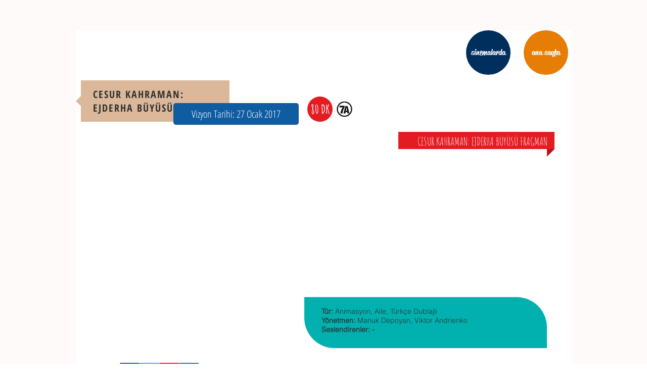

--- FILE ---
content_type: text/html; charset=UTF-8
request_url: https://www.birfilm.net/sinemalarda-cesur-kahraman
body_size: 152386
content:
<!DOCTYPE html>
<html lang="en">
<head>
  
  <!-- SEO Tags -->
  <title>Bir Film | CESUR KAHRAMAN: EJDERHA BUYUSU</title>
  <link rel="canonical" href="https://www.birfilm.net/sinemalarda-cesur-kahraman"/>
  <meta property="og:title" content="Bir Film | CESUR KAHRAMAN: EJDERHA BUYUSU"/>
  <meta property="og:url" content="https://www.birfilm.net/sinemalarda-cesur-kahraman"/>
  <meta property="og:site_name" content="birfilm"/>
  <meta property="og:type" content="website"/>
  <meta name="google-site-verification" content="hbA7u4GSPoPix0c4V1_X4_9QrNxAm26tns3xJ3nWgfk"/>
  <meta name="twitter:card" content="summary_large_image"/>
  <meta name="twitter:title" content="Bir Film | CESUR KAHRAMAN: EJDERHA BUYUSU"/>

  
  <meta charset='utf-8'>
  <meta name="viewport" content="width=device-width, initial-scale=1" id="wixDesktopViewport" />
  <meta http-equiv="X-UA-Compatible" content="IE=edge">
  <meta name="generator" content="Wix.com Website Builder"/>

  <link rel="icon" sizes="192x192" href="https://static.wixstatic.com/media/02edfd_5085dd7410cb4dbc8327719ad8a75eba%7Emv2.jpg/v1/fill/w_192%2Ch_192%2Clg_1%2Cusm_0.66_1.00_0.01/02edfd_5085dd7410cb4dbc8327719ad8a75eba%7Emv2.jpg" type="image/jpeg"/>
  <link rel="shortcut icon" href="https://static.wixstatic.com/media/02edfd_5085dd7410cb4dbc8327719ad8a75eba%7Emv2.jpg/v1/fill/w_192%2Ch_192%2Clg_1%2Cusm_0.66_1.00_0.01/02edfd_5085dd7410cb4dbc8327719ad8a75eba%7Emv2.jpg" type="image/jpeg"/>
  <link rel="apple-touch-icon" href="https://static.wixstatic.com/media/02edfd_5085dd7410cb4dbc8327719ad8a75eba%7Emv2.jpg/v1/fill/w_180%2Ch_180%2Clg_1%2Cusm_0.66_1.00_0.01/02edfd_5085dd7410cb4dbc8327719ad8a75eba%7Emv2.jpg" type="image/jpeg"/>

  <!-- Safari Pinned Tab Icon -->
  <!-- <link rel="mask-icon" href="https://static.wixstatic.com/media/02edfd_5085dd7410cb4dbc8327719ad8a75eba%7Emv2.jpg/v1/fill/w_192%2Ch_192%2Clg_1%2Cusm_0.66_1.00_0.01/02edfd_5085dd7410cb4dbc8327719ad8a75eba%7Emv2.jpg"> -->

  <!-- Original trials -->
  


  <!-- Segmenter Polyfill -->
  <script>
    if (!window.Intl || !window.Intl.Segmenter) {
      (function() {
        var script = document.createElement('script');
        script.src = 'https://static.parastorage.com/unpkg/@formatjs/intl-segmenter@11.7.10/polyfill.iife.js';
        document.head.appendChild(script);
      })();
    }
  </script>

  <!-- Legacy Polyfills -->
  <script nomodule="" src="https://static.parastorage.com/unpkg/core-js-bundle@3.2.1/minified.js"></script>
  <script nomodule="" src="https://static.parastorage.com/unpkg/focus-within-polyfill@5.0.9/dist/focus-within-polyfill.js"></script>

  <!-- Performance API Polyfills -->
  <script>
  (function () {
    var noop = function noop() {};
    if ("performance" in window === false) {
      window.performance = {};
    }
    window.performance.mark = performance.mark || noop;
    window.performance.measure = performance.measure || noop;
    if ("now" in window.performance === false) {
      var nowOffset = Date.now();
      if (performance.timing && performance.timing.navigationStart) {
        nowOffset = performance.timing.navigationStart;
      }
      window.performance.now = function now() {
        return Date.now() - nowOffset;
      };
    }
  })();
  </script>

  <!-- Globals Definitions -->
  <script>
    (function () {
      var now = Date.now()
      window.initialTimestamps = {
        initialTimestamp: now,
        initialRequestTimestamp: Math.round(performance.timeOrigin ? performance.timeOrigin : now - performance.now())
      }

      window.thunderboltTag = "QA_READY"
      window.thunderboltVersion = "1.16761.0"
    })();
  </script>

  <!-- Essential Viewer Model -->
  <script type="application/json" id="wix-essential-viewer-model">{"fleetConfig":{"fleetName":"thunderbolt-seo-renderer-gradual","type":"Rollout","code":1},"mode":{"qa":false,"enableTestApi":false,"debug":false,"ssrIndicator":false,"ssrOnly":false,"siteAssetsFallback":"enable","versionIndicator":false},"componentsLibrariesTopology":[{"artifactId":"editor-elements","namespace":"wixui","url":"https:\/\/static.parastorage.com\/services\/editor-elements\/1.14838.0"},{"artifactId":"editor-elements","namespace":"dsgnsys","url":"https:\/\/static.parastorage.com\/services\/editor-elements\/1.14838.0"}],"siteFeaturesConfigs":{"sessionManager":{"isRunningInDifferentSiteContext":false}},"language":{"userLanguage":"en"},"siteAssets":{"clientTopology":{"mediaRootUrl":"https:\/\/static.wixstatic.com","staticMediaUrl":"https:\/\/static.wixstatic.com\/media","moduleRepoUrl":"https:\/\/static.parastorage.com\/unpkg","fileRepoUrl":"https:\/\/static.parastorage.com\/services","viewerAppsUrl":"https:\/\/viewer-apps.parastorage.com","viewerAssetsUrl":"https:\/\/viewer-assets.parastorage.com","siteAssetsUrl":"https:\/\/siteassets.parastorage.com","pageJsonServerUrls":["https:\/\/pages.parastorage.com","https:\/\/staticorigin.wixstatic.com","https:\/\/www.birfilm.net","https:\/\/fallback.wix.com\/wix-html-editor-pages-webapp\/page"],"pathOfTBModulesInFileRepoForFallback":"wix-thunderbolt\/dist\/"}},"siteFeatures":["accessibility","appMonitoring","assetsLoader","builderContextProviders","builderModuleLoader","businessLogger","captcha","clickHandlerRegistrar","commonConfig","componentsLoader","componentsRegistry","consentPolicy","cyclicTabbing","domSelectors","dynamicPages","environmentWixCodeSdk","environment","locationWixCodeSdk","mpaNavigation","navigationManager","navigationPhases","ooi","pages","panorama","renderer","reporter","routerFetch","router","scrollRestoration","seoWixCodeSdk","seo","sessionManager","siteMembersWixCodeSdk","siteMembers","siteScrollBlocker","siteWixCodeSdk","speculationRules","ssrCache","stores","structureApi","thunderboltInitializer","tpaCommons","translations","usedPlatformApis","warmupData","windowMessageRegistrar","windowWixCodeSdk","wixCustomElementComponent","wixEmbedsApi","componentsReact","platform"],"site":{"externalBaseUrl":"https:\/\/www.birfilm.net","isSEO":true},"media":{"staticMediaUrl":"https:\/\/static.wixstatic.com\/media","mediaRootUrl":"https:\/\/static.wixstatic.com\/","staticVideoUrl":"https:\/\/video.wixstatic.com\/"},"requestUrl":"https:\/\/www.birfilm.net\/sinemalarda-cesur-kahraman","rollout":{"siteAssetsVersionsRollout":false,"isDACRollout":0,"isTBRollout":true},"commonConfig":{"brand":"wix","host":"VIEWER","bsi":"","consentPolicy":{},"consentPolicyHeader":{},"siteRevision":"6372","renderingFlow":"NONE","language":"en","locale":"en-tr"},"interactionSampleRatio":0.01,"dynamicModelUrl":"https:\/\/www.birfilm.net\/_api\/v2\/dynamicmodel","accessTokensUrl":"https:\/\/www.birfilm.net\/_api\/v1\/access-tokens","isExcludedFromSecurityExperiments":false,"experiments":{"specs.thunderbolt.hardenFetchAndXHR":true,"specs.thunderbolt.securityExperiments":true}}</script>
  <script>window.viewerModel = JSON.parse(document.getElementById('wix-essential-viewer-model').textContent)</script>

  <script>
    window.commonConfig = viewerModel.commonConfig
  </script>

  
  <!-- BEGIN handleAccessTokens bundle -->

  <script data-url="https://static.parastorage.com/services/wix-thunderbolt/dist/handleAccessTokens.inline.4f2f9a53.bundle.min.js">(()=>{"use strict";function e(e){let{context:o,property:r,value:n,enumerable:i=!0}=e,c=e.get,l=e.set;if(!r||void 0===n&&!c&&!l)return new Error("property and value are required");let a=o||globalThis,s=a?.[r],u={};if(void 0!==n)u.value=n;else{if(c){let e=t(c);e&&(u.get=e)}if(l){let e=t(l);e&&(u.set=e)}}let p={...u,enumerable:i||!1,configurable:!1};void 0!==n&&(p.writable=!1);try{Object.defineProperty(a,r,p)}catch(e){return e instanceof TypeError?s:e}return s}function t(e,t){return"function"==typeof e?e:!0===e?.async&&"function"==typeof e.func?t?async function(t){return e.func(t)}:async function(){return e.func()}:"function"==typeof e?.func?e.func:void 0}try{e({property:"strictDefine",value:e})}catch{}try{e({property:"defineStrictObject",value:r})}catch{}try{e({property:"defineStrictMethod",value:n})}catch{}var o=["toString","toLocaleString","valueOf","constructor","prototype"];function r(t){let{context:n,property:c,propertiesToExclude:l=[],skipPrototype:a=!1,hardenPrototypePropertiesToExclude:s=[]}=t;if(!c)return new Error("property is required");let u=(n||globalThis)[c],p={},f=i(n,c);u&&("object"==typeof u||"function"==typeof u)&&Reflect.ownKeys(u).forEach(t=>{if(!l.includes(t)&&!o.includes(t)){let o=i(u,t);if(o&&(o.writable||o.configurable)){let{value:r,get:n,set:i,enumerable:c=!1}=o,l={};void 0!==r?l.value=r:n?l.get=n:i&&(l.set=i);try{let o=e({context:u,property:t,...l,enumerable:c});p[t]=o}catch(e){if(!(e instanceof TypeError))throw e;try{p[t]=o.value||o.get||o.set}catch{}}}}});let d={originalObject:u,originalProperties:p};if(!a&&void 0!==u?.prototype){let e=r({context:u,property:"prototype",propertiesToExclude:s,skipPrototype:!0});e instanceof Error||(d.originalPrototype=e?.originalObject,d.originalPrototypeProperties=e?.originalProperties)}return e({context:n,property:c,value:u,enumerable:f?.enumerable}),d}function n(t,o){let r=(o||globalThis)[t],n=i(o||globalThis,t);return r&&n&&(n.writable||n.configurable)?(Object.freeze(r),e({context:globalThis,property:t,value:r})):r}function i(e,t){if(e&&t)try{return Reflect.getOwnPropertyDescriptor(e,t)}catch{return}}function c(e){if("string"!=typeof e)return e;try{return decodeURIComponent(e).toLowerCase().trim()}catch{return e.toLowerCase().trim()}}function l(e,t){let o="";if("string"==typeof e)o=e.split("=")[0]?.trim()||"";else{if(!e||"string"!=typeof e.name)return!1;o=e.name}return t.has(c(o)||"")}function a(e,t){let o;return o="string"==typeof e?e.split(";").map(e=>e.trim()).filter(e=>e.length>0):e||[],o.filter(e=>!l(e,t))}var s=null;function u(){return null===s&&(s=typeof Document>"u"?void 0:Object.getOwnPropertyDescriptor(Document.prototype,"cookie")),s}function p(t,o){if(!globalThis?.cookieStore)return;let r=globalThis.cookieStore.get.bind(globalThis.cookieStore),n=globalThis.cookieStore.getAll.bind(globalThis.cookieStore),i=globalThis.cookieStore.set.bind(globalThis.cookieStore),c=globalThis.cookieStore.delete.bind(globalThis.cookieStore);return e({context:globalThis.CookieStore.prototype,property:"get",value:async function(e){return l(("string"==typeof e?e:e.name)||"",t)?null:r.call(this,e)},enumerable:!0}),e({context:globalThis.CookieStore.prototype,property:"getAll",value:async function(){return a(await n.apply(this,Array.from(arguments)),t)},enumerable:!0}),e({context:globalThis.CookieStore.prototype,property:"set",value:async function(){let e=Array.from(arguments);if(!l(1===e.length?e[0].name:e[0],t))return i.apply(this,e);o&&console.warn(o)},enumerable:!0}),e({context:globalThis.CookieStore.prototype,property:"delete",value:async function(){let e=Array.from(arguments);if(!l(1===e.length?e[0].name:e[0],t))return c.apply(this,e)},enumerable:!0}),e({context:globalThis.cookieStore,property:"prototype",value:globalThis.CookieStore.prototype,enumerable:!1}),e({context:globalThis,property:"cookieStore",value:globalThis.cookieStore,enumerable:!0}),{get:r,getAll:n,set:i,delete:c}}var f=["TextEncoder","TextDecoder","XMLHttpRequestEventTarget","EventTarget","URL","JSON","Reflect","Object","Array","Map","Set","WeakMap","WeakSet","Promise","Symbol","Error"],d=["addEventListener","removeEventListener","dispatchEvent","encodeURI","encodeURIComponent","decodeURI","decodeURIComponent"];const y=(e,t)=>{try{const o=t?t.get.call(document):document.cookie;return o.split(";").map(e=>e.trim()).filter(t=>t?.startsWith(e))[0]?.split("=")[1]}catch(e){return""}},g=(e="",t="",o="/")=>`${e}=; ${t?`domain=${t};`:""} max-age=0; path=${o}; expires=Thu, 01 Jan 1970 00:00:01 GMT`;function m(){(function(){if("undefined"!=typeof window){const e=performance.getEntriesByType("navigation")[0];return"back_forward"===(e?.type||"")}return!1})()&&function(){const{counter:e}=function(){const e=b("getItem");if(e){const[t,o]=e.split("-"),r=o?parseInt(o,10):0;if(r>=3){const e=t?Number(t):0;if(Date.now()-e>6e4)return{counter:0}}return{counter:r}}return{counter:0}}();e<3?(!function(e=1){b("setItem",`${Date.now()}-${e}`)}(e+1),window.location.reload()):console.error("ATS: Max reload attempts reached")}()}function b(e,t){try{return sessionStorage[e]("reload",t||"")}catch(e){console.error("ATS: Error calling sessionStorage:",e)}}const h="client-session-bind",v="sec-fetch-unsupported",{experiments:w}=window.viewerModel,T=[h,"client-binding",v,"svSession","smSession","server-session-bind","wixSession2","wixSession3"].map(e=>e.toLowerCase()),{cookie:S}=function(t,o){let r=new Set(t);return e({context:document,property:"cookie",set:{func:e=>function(e,t,o,r){let n=u(),i=c(t.split(";")[0]||"")||"";[...o].every(e=>!i.startsWith(e.toLowerCase()))&&n?.set?n.set.call(e,t):r&&console.warn(r)}(document,e,r,o)},get:{func:()=>function(e,t){let o=u();if(!o?.get)throw new Error("Cookie descriptor or getter not available");return a(o.get.call(e),t).join("; ")}(document,r)},enumerable:!0}),{cookieStore:p(r,o),cookie:u()}}(T),k="tbReady",x="security_overrideGlobals",{experiments:E,siteFeaturesConfigs:C,accessTokensUrl:P}=window.viewerModel,R=P,M={},O=(()=>{const e=y(h,S);if(w["specs.thunderbolt.browserCacheReload"]){y(v,S)||e?b("removeItem"):m()}return(()=>{const e=g(h),t=g(h,location.hostname);S.set.call(document,e),S.set.call(document,t)})(),e})();O&&(M["client-binding"]=O);const D=fetch;addEventListener(k,function e(t){const{logger:o}=t.detail;try{window.tb.init({fetch:D,fetchHeaders:M})}catch(e){const t=new Error("TB003");o.meter(`${x}_${t.message}`,{paramsOverrides:{errorType:x,eventString:t.message}}),window?.viewerModel?.mode.debug&&console.error(e)}finally{removeEventListener(k,e)}}),E["specs.thunderbolt.hardenFetchAndXHR"]||(window.fetchDynamicModel=()=>C.sessionManager.isRunningInDifferentSiteContext?Promise.resolve({}):fetch(R,{credentials:"same-origin",headers:M}).then(function(e){if(!e.ok)throw new Error(`[${e.status}]${e.statusText}`);return e.json()}),window.dynamicModelPromise=window.fetchDynamicModel())})();
//# sourceMappingURL=https://static.parastorage.com/services/wix-thunderbolt/dist/handleAccessTokens.inline.4f2f9a53.bundle.min.js.map</script>

<!-- END handleAccessTokens bundle -->

<!-- BEGIN overrideGlobals bundle -->

<script data-url="https://static.parastorage.com/services/wix-thunderbolt/dist/overrideGlobals.inline.ec13bfcf.bundle.min.js">(()=>{"use strict";function e(e){let{context:r,property:o,value:n,enumerable:i=!0}=e,c=e.get,a=e.set;if(!o||void 0===n&&!c&&!a)return new Error("property and value are required");let l=r||globalThis,u=l?.[o],s={};if(void 0!==n)s.value=n;else{if(c){let e=t(c);e&&(s.get=e)}if(a){let e=t(a);e&&(s.set=e)}}let p={...s,enumerable:i||!1,configurable:!1};void 0!==n&&(p.writable=!1);try{Object.defineProperty(l,o,p)}catch(e){return e instanceof TypeError?u:e}return u}function t(e,t){return"function"==typeof e?e:!0===e?.async&&"function"==typeof e.func?t?async function(t){return e.func(t)}:async function(){return e.func()}:"function"==typeof e?.func?e.func:void 0}try{e({property:"strictDefine",value:e})}catch{}try{e({property:"defineStrictObject",value:o})}catch{}try{e({property:"defineStrictMethod",value:n})}catch{}var r=["toString","toLocaleString","valueOf","constructor","prototype"];function o(t){let{context:n,property:c,propertiesToExclude:a=[],skipPrototype:l=!1,hardenPrototypePropertiesToExclude:u=[]}=t;if(!c)return new Error("property is required");let s=(n||globalThis)[c],p={},f=i(n,c);s&&("object"==typeof s||"function"==typeof s)&&Reflect.ownKeys(s).forEach(t=>{if(!a.includes(t)&&!r.includes(t)){let r=i(s,t);if(r&&(r.writable||r.configurable)){let{value:o,get:n,set:i,enumerable:c=!1}=r,a={};void 0!==o?a.value=o:n?a.get=n:i&&(a.set=i);try{let r=e({context:s,property:t,...a,enumerable:c});p[t]=r}catch(e){if(!(e instanceof TypeError))throw e;try{p[t]=r.value||r.get||r.set}catch{}}}}});let d={originalObject:s,originalProperties:p};if(!l&&void 0!==s?.prototype){let e=o({context:s,property:"prototype",propertiesToExclude:u,skipPrototype:!0});e instanceof Error||(d.originalPrototype=e?.originalObject,d.originalPrototypeProperties=e?.originalProperties)}return e({context:n,property:c,value:s,enumerable:f?.enumerable}),d}function n(t,r){let o=(r||globalThis)[t],n=i(r||globalThis,t);return o&&n&&(n.writable||n.configurable)?(Object.freeze(o),e({context:globalThis,property:t,value:o})):o}function i(e,t){if(e&&t)try{return Reflect.getOwnPropertyDescriptor(e,t)}catch{return}}function c(e){if("string"!=typeof e)return e;try{return decodeURIComponent(e).toLowerCase().trim()}catch{return e.toLowerCase().trim()}}function a(e,t){return e instanceof Headers?e.forEach((r,o)=>{l(o,t)||e.delete(o)}):Object.keys(e).forEach(r=>{l(r,t)||delete e[r]}),e}function l(e,t){return!t.has(c(e)||"")}function u(e,t){let r=!0,o=function(e){let t,r;if(globalThis.Request&&e instanceof Request)t=e.url;else{if("function"!=typeof e?.toString)throw new Error("Unsupported type for url");t=e.toString()}try{return new URL(t).pathname}catch{return r=t.replace(/#.+/gi,"").split("?").shift(),r.startsWith("/")?r:`/${r}`}}(e),n=c(o);return n&&t.some(e=>n.includes(e))&&(r=!1),r}function s(t,r,o){let n=fetch,i=XMLHttpRequest,c=new Set(r);function s(){let e=new i,r=e.open,n=e.setRequestHeader;return e.open=function(){let n=Array.from(arguments),i=n[1];if(n.length<2||u(i,t))return r.apply(e,n);throw new Error(o||`Request not allowed for path ${i}`)},e.setRequestHeader=function(t,r){l(decodeURIComponent(t),c)&&n.call(e,t,r)},e}return e({property:"fetch",value:function(){let e=function(e,t){return globalThis.Request&&e[0]instanceof Request&&e[0]?.headers?a(e[0].headers,t):e[1]?.headers&&a(e[1].headers,t),e}(arguments,c);return u(arguments[0],t)?n.apply(globalThis,Array.from(e)):new Promise((e,t)=>{t(new Error(o||`Request not allowed for path ${arguments[0]}`))})},enumerable:!0}),e({property:"XMLHttpRequest",value:s,enumerable:!0}),Object.keys(i).forEach(e=>{s[e]=i[e]}),{fetch:n,XMLHttpRequest:i}}var p=["TextEncoder","TextDecoder","XMLHttpRequestEventTarget","EventTarget","URL","JSON","Reflect","Object","Array","Map","Set","WeakMap","WeakSet","Promise","Symbol","Error"],f=["addEventListener","removeEventListener","dispatchEvent","encodeURI","encodeURIComponent","decodeURI","decodeURIComponent"];const d=function(){let t=globalThis.open,r=document.open;function o(e,r,o){let n="string"!=typeof e,i=t.call(window,e,r,o);return n||e&&function(e){return e.startsWith("//")&&/(?:[a-z0-9](?:[a-z0-9-]{0,61}[a-z0-9])?\.)+[a-z0-9][a-z0-9-]{0,61}[a-z0-9]/g.test(`${location.protocol}:${e}`)&&(e=`${location.protocol}${e}`),!e.startsWith("http")||new URL(e).hostname===location.hostname}(e)?{}:i}return e({property:"open",value:o,context:globalThis,enumerable:!0}),e({property:"open",value:function(e,t,n){return e?o(e,t,n):r.call(document,e||"",t||"",n||"")},context:document,enumerable:!0}),{open:t,documentOpen:r}},y=function(){let t=document.createElement,r=Element.prototype.setAttribute,o=Element.prototype.setAttributeNS;return e({property:"createElement",context:document,value:function(n,i){let a=t.call(document,n,i);if("iframe"===c(n)){e({property:"srcdoc",context:a,get:()=>"",set:()=>{console.warn("`srcdoc` is not allowed in iframe elements.")}});let t=function(e,t){"srcdoc"!==e.toLowerCase()?r.call(a,e,t):console.warn("`srcdoc` attribute is not allowed to be set.")},n=function(e,t,r){"srcdoc"!==t.toLowerCase()?o.call(a,e,t,r):console.warn("`srcdoc` attribute is not allowed to be set.")};a.setAttribute=t,a.setAttributeNS=n}return a},enumerable:!0}),{createElement:t,setAttribute:r,setAttributeNS:o}},m=["client-binding"],b=["/_api/v1/access-tokens","/_api/v2/dynamicmodel","/_api/one-app-session-web/v3/businesses"],h=function(){let t=setTimeout,r=setInterval;return o("setTimeout",0,globalThis),o("setInterval",0,globalThis),{setTimeout:t,setInterval:r};function o(t,r,o){let n=o||globalThis,i=n[t];if(!i||"function"!=typeof i)throw new Error(`Function ${t} not found or is not a function`);e({property:t,value:function(){let e=Array.from(arguments);if("string"!=typeof e[r])return i.apply(n,e);console.warn(`Calling ${t} with a String Argument at index ${r} is not allowed`)},context:o,enumerable:!0})}},v=function(){if(navigator&&"serviceWorker"in navigator){let t=navigator.serviceWorker.register;return e({context:navigator.serviceWorker,property:"register",value:function(){console.log("Service worker registration is not allowed")},enumerable:!0}),{register:t}}return{}};performance.mark("overrideGlobals started");const{isExcludedFromSecurityExperiments:g,experiments:w}=window.viewerModel,E=!g&&w["specs.thunderbolt.securityExperiments"];try{d(),E&&y(),w["specs.thunderbolt.hardenFetchAndXHR"]&&E&&s(b,m),v(),(e=>{let t=[],r=[];r=r.concat(["TextEncoder","TextDecoder"]),e&&(r=r.concat(["XMLHttpRequestEventTarget","EventTarget"])),r=r.concat(["URL","JSON"]),e&&(t=t.concat(["addEventListener","removeEventListener"])),t=t.concat(["encodeURI","encodeURIComponent","decodeURI","decodeURIComponent"]),r=r.concat(["String","Number"]),e&&r.push("Object"),r=r.concat(["Reflect"]),t.forEach(e=>{n(e),["addEventListener","removeEventListener"].includes(e)&&n(e,document)}),r.forEach(e=>{o({property:e})})})(E),E&&h()}catch(e){window?.viewerModel?.mode.debug&&console.error(e);const t=new Error("TB006");window.fedops?.reportError(t,"security_overrideGlobals"),window.Sentry?window.Sentry.captureException(t):globalThis.defineStrictProperty("sentryBuffer",[t],window,!1)}performance.mark("overrideGlobals ended")})();
//# sourceMappingURL=https://static.parastorage.com/services/wix-thunderbolt/dist/overrideGlobals.inline.ec13bfcf.bundle.min.js.map</script>

<!-- END overrideGlobals bundle -->


  
  <script>
    window.commonConfig = viewerModel.commonConfig

	
  </script>

  <!-- Initial CSS -->
  <style data-url="https://static.parastorage.com/services/wix-thunderbolt/dist/main.347af09f.min.css">@keyframes slide-horizontal-new{0%{transform:translateX(100%)}}@keyframes slide-horizontal-old{80%{opacity:1}to{opacity:0;transform:translateX(-100%)}}@keyframes slide-vertical-new{0%{transform:translateY(-100%)}}@keyframes slide-vertical-old{80%{opacity:1}to{opacity:0;transform:translateY(100%)}}@keyframes out-in-new{0%{opacity:0}}@keyframes out-in-old{to{opacity:0}}:root:active-view-transition{view-transition-name:none}::view-transition{pointer-events:none}:root:active-view-transition::view-transition-new(page-group),:root:active-view-transition::view-transition-old(page-group){animation-duration:.6s;cursor:wait;pointer-events:all}:root:active-view-transition-type(SlideHorizontal)::view-transition-old(page-group){animation:slide-horizontal-old .6s cubic-bezier(.83,0,.17,1) forwards;mix-blend-mode:normal}:root:active-view-transition-type(SlideHorizontal)::view-transition-new(page-group){animation:slide-horizontal-new .6s cubic-bezier(.83,0,.17,1) backwards;mix-blend-mode:normal}:root:active-view-transition-type(SlideVertical)::view-transition-old(page-group){animation:slide-vertical-old .6s cubic-bezier(.83,0,.17,1) forwards;mix-blend-mode:normal}:root:active-view-transition-type(SlideVertical)::view-transition-new(page-group){animation:slide-vertical-new .6s cubic-bezier(.83,0,.17,1) backwards;mix-blend-mode:normal}:root:active-view-transition-type(OutIn)::view-transition-old(page-group){animation:out-in-old .35s cubic-bezier(.22,1,.36,1) forwards}:root:active-view-transition-type(OutIn)::view-transition-new(page-group){animation:out-in-new .35s cubic-bezier(.64,0,.78,0) .35s backwards}@media(prefers-reduced-motion:reduce){::view-transition-group(*),::view-transition-new(*),::view-transition-old(*){animation:none!important}}body,html{background:transparent;border:0;margin:0;outline:0;padding:0;vertical-align:baseline}body{--scrollbar-width:0px;font-family:Arial,Helvetica,sans-serif;font-size:10px}body,html{height:100%}body{overflow-x:auto;overflow-y:scroll}body:not(.responsive) #site-root{min-width:var(--site-width);width:100%}body:not([data-js-loaded]) [data-hide-prejs]{visibility:hidden}interact-element{display:contents}#SITE_CONTAINER{position:relative}:root{--one-unit:1vw;--section-max-width:9999px;--spx-stopper-max:9999px;--spx-stopper-min:0px;--browser-zoom:1}@supports(-webkit-appearance:none) and (stroke-color:transparent){:root{--safari-sticky-fix:opacity;--experimental-safari-sticky-fix:translateZ(0)}}@supports(container-type:inline-size){:root{--one-unit:1cqw}}[id^=oldHoverBox-]{mix-blend-mode:plus-lighter;transition:opacity .5s ease,visibility .5s ease}[data-mesh-id$=inlineContent-gridContainer]:has(>[id^=oldHoverBox-]){isolation:isolate}</style>
<style data-url="https://static.parastorage.com/services/wix-thunderbolt/dist/main.renderer.9cb0985f.min.css">a,abbr,acronym,address,applet,b,big,blockquote,button,caption,center,cite,code,dd,del,dfn,div,dl,dt,em,fieldset,font,footer,form,h1,h2,h3,h4,h5,h6,header,i,iframe,img,ins,kbd,label,legend,li,nav,object,ol,p,pre,q,s,samp,section,small,span,strike,strong,sub,sup,table,tbody,td,tfoot,th,thead,title,tr,tt,u,ul,var{background:transparent;border:0;margin:0;outline:0;padding:0;vertical-align:baseline}input,select,textarea{box-sizing:border-box;font-family:Helvetica,Arial,sans-serif}ol,ul{list-style:none}blockquote,q{quotes:none}ins{text-decoration:none}del{text-decoration:line-through}table{border-collapse:collapse;border-spacing:0}a{cursor:pointer;text-decoration:none}.testStyles{overflow-y:hidden}.reset-button{-webkit-appearance:none;background:none;border:0;color:inherit;font:inherit;line-height:normal;outline:0;overflow:visible;padding:0;-webkit-user-select:none;-moz-user-select:none;-ms-user-select:none}:focus{outline:none}body.device-mobile-optimized:not(.disable-site-overflow){overflow-x:hidden;overflow-y:scroll}body.device-mobile-optimized:not(.responsive) #SITE_CONTAINER{margin-left:auto;margin-right:auto;overflow-x:visible;position:relative;width:320px}body.device-mobile-optimized:not(.responsive):not(.blockSiteScrolling) #SITE_CONTAINER{margin-top:0}body.device-mobile-optimized>*{max-width:100%!important}body.device-mobile-optimized #site-root{overflow-x:hidden;overflow-y:hidden}@supports(overflow:clip){body.device-mobile-optimized #site-root{overflow-x:clip;overflow-y:clip}}body.device-mobile-non-optimized #SITE_CONTAINER #site-root{overflow-x:clip;overflow-y:clip}body.device-mobile-non-optimized.fullScreenMode{background-color:#5f6360}body.device-mobile-non-optimized.fullScreenMode #MOBILE_ACTIONS_MENU,body.device-mobile-non-optimized.fullScreenMode #SITE_BACKGROUND,body.device-mobile-non-optimized.fullScreenMode #site-root,body.fullScreenMode #WIX_ADS{visibility:hidden}body.fullScreenMode{overflow-x:hidden!important;overflow-y:hidden!important}body.fullScreenMode.device-mobile-optimized #TINY_MENU{opacity:0;pointer-events:none}body.fullScreenMode-scrollable.device-mobile-optimized{overflow-x:hidden!important;overflow-y:auto!important}body.fullScreenMode-scrollable.device-mobile-optimized #masterPage,body.fullScreenMode-scrollable.device-mobile-optimized #site-root{overflow-x:hidden!important;overflow-y:hidden!important}body.fullScreenMode-scrollable.device-mobile-optimized #SITE_BACKGROUND,body.fullScreenMode-scrollable.device-mobile-optimized #masterPage{height:auto!important}body.fullScreenMode-scrollable.device-mobile-optimized #masterPage.mesh-layout{height:0!important}body.blockSiteScrolling,body.siteScrollingBlocked{position:fixed;width:100%}body.blockSiteScrolling #SITE_CONTAINER{margin-top:calc(var(--blocked-site-scroll-margin-top)*-1)}#site-root{margin:0 auto;min-height:100%;position:relative;top:var(--wix-ads-height)}#site-root img:not([src]){visibility:hidden}#site-root svg img:not([src]){visibility:visible}.auto-generated-link{color:inherit}#SCROLL_TO_BOTTOM,#SCROLL_TO_TOP{height:0}.has-click-trigger{cursor:pointer}.fullScreenOverlay{bottom:0;display:flex;justify-content:center;left:0;overflow-y:hidden;position:fixed;right:0;top:-60px;z-index:1005}.fullScreenOverlay>.fullScreenOverlayContent{bottom:0;left:0;margin:0 auto;overflow:hidden;position:absolute;right:0;top:60px;transform:translateZ(0)}[data-mesh-id$=centeredContent],[data-mesh-id$=form],[data-mesh-id$=inlineContent]{pointer-events:none;position:relative}[data-mesh-id$=-gridWrapper],[data-mesh-id$=-rotated-wrapper]{pointer-events:none}[data-mesh-id$=-gridContainer]>*,[data-mesh-id$=-rotated-wrapper]>*,[data-mesh-id$=inlineContent]>:not([data-mesh-id$=-gridContainer]){pointer-events:auto}.device-mobile-optimized #masterPage.mesh-layout #SOSP_CONTAINER_CUSTOM_ID{grid-area:2/1/3/2;-ms-grid-row:2;position:relative}#masterPage.mesh-layout{-ms-grid-rows:max-content max-content min-content max-content;-ms-grid-columns:100%;align-items:start;display:-ms-grid;display:grid;grid-template-columns:100%;grid-template-rows:max-content max-content min-content max-content;justify-content:stretch}#masterPage.mesh-layout #PAGES_CONTAINER,#masterPage.mesh-layout #SITE_FOOTER-placeholder,#masterPage.mesh-layout #SITE_FOOTER_WRAPPER,#masterPage.mesh-layout #SITE_HEADER-placeholder,#masterPage.mesh-layout #SITE_HEADER_WRAPPER,#masterPage.mesh-layout #SOSP_CONTAINER_CUSTOM_ID[data-state~=mobileView],#masterPage.mesh-layout #soapAfterPagesContainer,#masterPage.mesh-layout #soapBeforePagesContainer{-ms-grid-row-align:start;-ms-grid-column-align:start;-ms-grid-column:1}#masterPage.mesh-layout #SITE_HEADER-placeholder,#masterPage.mesh-layout #SITE_HEADER_WRAPPER{grid-area:1/1/2/2;-ms-grid-row:1}#masterPage.mesh-layout #PAGES_CONTAINER,#masterPage.mesh-layout #soapAfterPagesContainer,#masterPage.mesh-layout #soapBeforePagesContainer{grid-area:3/1/4/2;-ms-grid-row:3}#masterPage.mesh-layout #soapAfterPagesContainer,#masterPage.mesh-layout #soapBeforePagesContainer{width:100%}#masterPage.mesh-layout #PAGES_CONTAINER{align-self:stretch}#masterPage.mesh-layout main#PAGES_CONTAINER{display:block}#masterPage.mesh-layout #SITE_FOOTER-placeholder,#masterPage.mesh-layout #SITE_FOOTER_WRAPPER{grid-area:4/1/5/2;-ms-grid-row:4}#masterPage.mesh-layout #SITE_PAGES,#masterPage.mesh-layout [data-mesh-id=PAGES_CONTAINERcenteredContent],#masterPage.mesh-layout [data-mesh-id=PAGES_CONTAINERinlineContent]{height:100%}#masterPage.mesh-layout.desktop>*{width:100%}#masterPage.mesh-layout #PAGES_CONTAINER,#masterPage.mesh-layout #SITE_FOOTER,#masterPage.mesh-layout #SITE_FOOTER_WRAPPER,#masterPage.mesh-layout #SITE_HEADER,#masterPage.mesh-layout #SITE_HEADER_WRAPPER,#masterPage.mesh-layout #SITE_PAGES,#masterPage.mesh-layout #masterPageinlineContent{position:relative}#masterPage.mesh-layout #SITE_HEADER{grid-area:1/1/2/2}#masterPage.mesh-layout #SITE_FOOTER{grid-area:4/1/5/2}#masterPage.mesh-layout.overflow-x-clip #SITE_FOOTER,#masterPage.mesh-layout.overflow-x-clip #SITE_HEADER{overflow-x:clip}[data-z-counter]{z-index:0}[data-z-counter="0"]{z-index:auto}.wixSiteProperties{-webkit-font-smoothing:antialiased;-moz-osx-font-smoothing:grayscale}:root{--wst-button-color-fill-primary:rgb(var(--color_48));--wst-button-color-border-primary:rgb(var(--color_49));--wst-button-color-text-primary:rgb(var(--color_50));--wst-button-color-fill-primary-hover:rgb(var(--color_51));--wst-button-color-border-primary-hover:rgb(var(--color_52));--wst-button-color-text-primary-hover:rgb(var(--color_53));--wst-button-color-fill-primary-disabled:rgb(var(--color_54));--wst-button-color-border-primary-disabled:rgb(var(--color_55));--wst-button-color-text-primary-disabled:rgb(var(--color_56));--wst-button-color-fill-secondary:rgb(var(--color_57));--wst-button-color-border-secondary:rgb(var(--color_58));--wst-button-color-text-secondary:rgb(var(--color_59));--wst-button-color-fill-secondary-hover:rgb(var(--color_60));--wst-button-color-border-secondary-hover:rgb(var(--color_61));--wst-button-color-text-secondary-hover:rgb(var(--color_62));--wst-button-color-fill-secondary-disabled:rgb(var(--color_63));--wst-button-color-border-secondary-disabled:rgb(var(--color_64));--wst-button-color-text-secondary-disabled:rgb(var(--color_65));--wst-color-fill-base-1:rgb(var(--color_36));--wst-color-fill-base-2:rgb(var(--color_37));--wst-color-fill-base-shade-1:rgb(var(--color_38));--wst-color-fill-base-shade-2:rgb(var(--color_39));--wst-color-fill-base-shade-3:rgb(var(--color_40));--wst-color-fill-accent-1:rgb(var(--color_41));--wst-color-fill-accent-2:rgb(var(--color_42));--wst-color-fill-accent-3:rgb(var(--color_43));--wst-color-fill-accent-4:rgb(var(--color_44));--wst-color-fill-background-primary:rgb(var(--color_11));--wst-color-fill-background-secondary:rgb(var(--color_12));--wst-color-text-primary:rgb(var(--color_15));--wst-color-text-secondary:rgb(var(--color_14));--wst-color-action:rgb(var(--color_18));--wst-color-disabled:rgb(var(--color_39));--wst-color-title:rgb(var(--color_45));--wst-color-subtitle:rgb(var(--color_46));--wst-color-line:rgb(var(--color_47));--wst-font-style-h2:var(--font_2);--wst-font-style-h3:var(--font_3);--wst-font-style-h4:var(--font_4);--wst-font-style-h5:var(--font_5);--wst-font-style-h6:var(--font_6);--wst-font-style-body-large:var(--font_7);--wst-font-style-body-medium:var(--font_8);--wst-font-style-body-small:var(--font_9);--wst-font-style-body-x-small:var(--font_10);--wst-color-custom-1:rgb(var(--color_13));--wst-color-custom-2:rgb(var(--color_16));--wst-color-custom-3:rgb(var(--color_17));--wst-color-custom-4:rgb(var(--color_19));--wst-color-custom-5:rgb(var(--color_20));--wst-color-custom-6:rgb(var(--color_21));--wst-color-custom-7:rgb(var(--color_22));--wst-color-custom-8:rgb(var(--color_23));--wst-color-custom-9:rgb(var(--color_24));--wst-color-custom-10:rgb(var(--color_25));--wst-color-custom-11:rgb(var(--color_26));--wst-color-custom-12:rgb(var(--color_27));--wst-color-custom-13:rgb(var(--color_28));--wst-color-custom-14:rgb(var(--color_29));--wst-color-custom-15:rgb(var(--color_30));--wst-color-custom-16:rgb(var(--color_31));--wst-color-custom-17:rgb(var(--color_32));--wst-color-custom-18:rgb(var(--color_33));--wst-color-custom-19:rgb(var(--color_34));--wst-color-custom-20:rgb(var(--color_35))}.wix-presets-wrapper{display:contents}</style>

  <meta name="format-detection" content="telephone=no">
  <meta name="skype_toolbar" content="skype_toolbar_parser_compatible">
  
  

  

  

  <!-- head performance data start -->
  
  <!-- head performance data end -->
  

    


    
<style data-href="https://static.parastorage.com/services/editor-elements-library/dist/thunderbolt/rb_wixui.thunderbolt_bootstrap.a1b00b19.min.css">.cwL6XW{cursor:pointer}.sNF2R0{opacity:0}.hLoBV3{transition:opacity var(--transition-duration) cubic-bezier(.37,0,.63,1)}.Rdf41z,.hLoBV3{opacity:1}.ftlZWo{transition:opacity var(--transition-duration) cubic-bezier(.37,0,.63,1)}.ATGlOr,.ftlZWo{opacity:0}.KQSXD0{transition:opacity var(--transition-duration) cubic-bezier(.64,0,.78,0)}.KQSXD0,.pagQKE{opacity:1}._6zG5H{opacity:0;transition:opacity var(--transition-duration) cubic-bezier(.22,1,.36,1)}.BB49uC{transform:translateX(100%)}.j9xE1V{transition:transform var(--transition-duration) cubic-bezier(.87,0,.13,1)}.ICs7Rs,.j9xE1V{transform:translateX(0)}.DxijZJ{transition:transform var(--transition-duration) cubic-bezier(.87,0,.13,1)}.B5kjYq,.DxijZJ{transform:translateX(-100%)}.cJijIV{transition:transform var(--transition-duration) cubic-bezier(.87,0,.13,1)}.cJijIV,.hOxaWM{transform:translateX(0)}.T9p3fN{transform:translateX(100%);transition:transform var(--transition-duration) cubic-bezier(.87,0,.13,1)}.qDxYJm{transform:translateY(100%)}.aA9V0P{transition:transform var(--transition-duration) cubic-bezier(.87,0,.13,1)}.YPXPAS,.aA9V0P{transform:translateY(0)}.Xf2zsA{transition:transform var(--transition-duration) cubic-bezier(.87,0,.13,1)}.Xf2zsA,.y7Kt7s{transform:translateY(-100%)}.EeUgMu{transition:transform var(--transition-duration) cubic-bezier(.87,0,.13,1)}.EeUgMu,.fdHrtm{transform:translateY(0)}.WIFaG4{transform:translateY(100%);transition:transform var(--transition-duration) cubic-bezier(.87,0,.13,1)}body:not(.responsive) .JsJXaX{overflow-x:clip}:root:active-view-transition .JsJXaX{view-transition-name:page-group}.AnQkDU{display:grid;grid-template-columns:1fr;grid-template-rows:1fr;height:100%}.AnQkDU>div{align-self:stretch!important;grid-area:1/1/2/2;justify-self:stretch!important}.StylableButton2545352419__root{-archetype:box;border:none;box-sizing:border-box;cursor:pointer;display:block;height:100%;min-height:10px;min-width:10px;padding:0;touch-action:manipulation;width:100%}.StylableButton2545352419__root[disabled]{pointer-events:none}.StylableButton2545352419__root:not(:hover):not([disabled]).StylableButton2545352419--hasBackgroundColor{background-color:var(--corvid-background-color)!important}.StylableButton2545352419__root:hover:not([disabled]).StylableButton2545352419--hasHoverBackgroundColor{background-color:var(--corvid-hover-background-color)!important}.StylableButton2545352419__root:not(:hover)[disabled].StylableButton2545352419--hasDisabledBackgroundColor{background-color:var(--corvid-disabled-background-color)!important}.StylableButton2545352419__root:not(:hover):not([disabled]).StylableButton2545352419--hasBorderColor{border-color:var(--corvid-border-color)!important}.StylableButton2545352419__root:hover:not([disabled]).StylableButton2545352419--hasHoverBorderColor{border-color:var(--corvid-hover-border-color)!important}.StylableButton2545352419__root:not(:hover)[disabled].StylableButton2545352419--hasDisabledBorderColor{border-color:var(--corvid-disabled-border-color)!important}.StylableButton2545352419__root.StylableButton2545352419--hasBorderRadius{border-radius:var(--corvid-border-radius)!important}.StylableButton2545352419__root.StylableButton2545352419--hasBorderWidth{border-width:var(--corvid-border-width)!important}.StylableButton2545352419__root:not(:hover):not([disabled]).StylableButton2545352419--hasColor,.StylableButton2545352419__root:not(:hover):not([disabled]).StylableButton2545352419--hasColor .StylableButton2545352419__label{color:var(--corvid-color)!important}.StylableButton2545352419__root:hover:not([disabled]).StylableButton2545352419--hasHoverColor,.StylableButton2545352419__root:hover:not([disabled]).StylableButton2545352419--hasHoverColor .StylableButton2545352419__label{color:var(--corvid-hover-color)!important}.StylableButton2545352419__root:not(:hover)[disabled].StylableButton2545352419--hasDisabledColor,.StylableButton2545352419__root:not(:hover)[disabled].StylableButton2545352419--hasDisabledColor .StylableButton2545352419__label{color:var(--corvid-disabled-color)!important}.StylableButton2545352419__link{-archetype:box;box-sizing:border-box;color:#000;text-decoration:none}.StylableButton2545352419__container{align-items:center;display:flex;flex-basis:auto;flex-direction:row;flex-grow:1;height:100%;justify-content:center;overflow:hidden;transition:all .2s ease,visibility 0s;width:100%}.StylableButton2545352419__label{-archetype:text;-controller-part-type:LayoutChildDisplayDropdown,LayoutFlexChildSpacing(first);max-width:100%;min-width:1.8em;overflow:hidden;text-align:center;text-overflow:ellipsis;transition:inherit;white-space:nowrap}.StylableButton2545352419__root.StylableButton2545352419--isMaxContent .StylableButton2545352419__label{text-overflow:unset}.StylableButton2545352419__root.StylableButton2545352419--isWrapText .StylableButton2545352419__label{min-width:10px;overflow-wrap:break-word;white-space:break-spaces;word-break:break-word}.StylableButton2545352419__icon{-archetype:icon;-controller-part-type:LayoutChildDisplayDropdown,LayoutFlexChildSpacing(last);flex-shrink:0;height:50px;min-width:1px;transition:inherit}.StylableButton2545352419__icon.StylableButton2545352419--override{display:block!important}.StylableButton2545352419__icon svg,.StylableButton2545352419__icon>span{display:flex;height:inherit;width:inherit}.StylableButton2545352419__root:not(:hover):not([disalbed]).StylableButton2545352419--hasIconColor .StylableButton2545352419__icon svg{fill:var(--corvid-icon-color)!important;stroke:var(--corvid-icon-color)!important}.StylableButton2545352419__root:hover:not([disabled]).StylableButton2545352419--hasHoverIconColor .StylableButton2545352419__icon svg{fill:var(--corvid-hover-icon-color)!important;stroke:var(--corvid-hover-icon-color)!important}.StylableButton2545352419__root:not(:hover)[disabled].StylableButton2545352419--hasDisabledIconColor .StylableButton2545352419__icon svg{fill:var(--corvid-disabled-icon-color)!important;stroke:var(--corvid-disabled-icon-color)!important}.aeyn4z{bottom:0;left:0;position:absolute;right:0;top:0}.qQrFOK{cursor:pointer}.VDJedC{-webkit-tap-highlight-color:rgba(0,0,0,0);fill:var(--corvid-fill-color,var(--fill));fill-opacity:var(--fill-opacity);stroke:var(--corvid-stroke-color,var(--stroke));stroke-opacity:var(--stroke-opacity);stroke-width:var(--stroke-width);filter:var(--drop-shadow,none);opacity:var(--opacity);transform:var(--flip)}.VDJedC,.VDJedC svg{bottom:0;left:0;position:absolute;right:0;top:0}.VDJedC svg{height:var(--svg-calculated-height,100%);margin:auto;padding:var(--svg-calculated-padding,0);width:var(--svg-calculated-width,100%)}.VDJedC svg:not([data-type=ugc]){overflow:visible}.l4CAhn *{vector-effect:non-scaling-stroke}.Z_l5lU{-webkit-text-size-adjust:100%;-moz-text-size-adjust:100%;text-size-adjust:100%}ol.font_100,ul.font_100{color:#080808;font-family:"Arial, Helvetica, sans-serif",serif;font-size:10px;font-style:normal;font-variant:normal;font-weight:400;letter-spacing:normal;line-height:normal;margin:0;text-decoration:none}ol.font_100 li,ul.font_100 li{margin-bottom:12px}ol.wix-list-text-align,ul.wix-list-text-align{list-style-position:inside}ol.wix-list-text-align h1,ol.wix-list-text-align h2,ol.wix-list-text-align h3,ol.wix-list-text-align h4,ol.wix-list-text-align h5,ol.wix-list-text-align h6,ol.wix-list-text-align p,ul.wix-list-text-align h1,ul.wix-list-text-align h2,ul.wix-list-text-align h3,ul.wix-list-text-align h4,ul.wix-list-text-align h5,ul.wix-list-text-align h6,ul.wix-list-text-align p{display:inline}.HQSswv{cursor:pointer}.yi6otz{clip:rect(0 0 0 0);border:0;height:1px;margin:-1px;overflow:hidden;padding:0;position:absolute;width:1px}.zQ9jDz [data-attr-richtext-marker=true]{display:block}.zQ9jDz [data-attr-richtext-marker=true] table{border-collapse:collapse;margin:15px 0;width:100%}.zQ9jDz [data-attr-richtext-marker=true] table td{padding:12px;position:relative}.zQ9jDz [data-attr-richtext-marker=true] table td:after{border-bottom:1px solid currentColor;border-left:1px solid currentColor;bottom:0;content:"";left:0;opacity:.2;position:absolute;right:0;top:0}.zQ9jDz [data-attr-richtext-marker=true] table tr td:last-child:after{border-right:1px solid currentColor}.zQ9jDz [data-attr-richtext-marker=true] table tr:first-child td:after{border-top:1px solid currentColor}@supports(-webkit-appearance:none) and (stroke-color:transparent){.qvSjx3>*>:first-child{vertical-align:top}}@supports(-webkit-touch-callout:none){.qvSjx3>*>:first-child{vertical-align:top}}.LkZBpT :is(p,h1,h2,h3,h4,h5,h6,ul,ol,span[data-attr-richtext-marker],blockquote,div) [class$=rich-text__text],.LkZBpT :is(p,h1,h2,h3,h4,h5,h6,ul,ol,span[data-attr-richtext-marker],blockquote,div)[class$=rich-text__text]{color:var(--corvid-color,currentColor)}.LkZBpT :is(p,h1,h2,h3,h4,h5,h6,ul,ol,span[data-attr-richtext-marker],blockquote,div) span[style*=color]{color:var(--corvid-color,currentColor)!important}.Kbom4H{direction:var(--text-direction);min-height:var(--min-height);min-width:var(--min-width)}.Kbom4H .upNqi2{word-wrap:break-word;height:100%;overflow-wrap:break-word;position:relative;width:100%}.Kbom4H .upNqi2 ul{list-style:disc inside}.Kbom4H .upNqi2 li{margin-bottom:12px}.MMl86N blockquote,.MMl86N div,.MMl86N h1,.MMl86N h2,.MMl86N h3,.MMl86N h4,.MMl86N h5,.MMl86N h6,.MMl86N p{letter-spacing:normal;line-height:normal}.gYHZuN{min-height:var(--min-height);min-width:var(--min-width)}.gYHZuN .upNqi2{word-wrap:break-word;height:100%;overflow-wrap:break-word;position:relative;width:100%}.gYHZuN .upNqi2 ol,.gYHZuN .upNqi2 ul{letter-spacing:normal;line-height:normal;margin-inline-start:.5em;padding-inline-start:1.3em}.gYHZuN .upNqi2 ul{list-style-type:disc}.gYHZuN .upNqi2 ol{list-style-type:decimal}.gYHZuN .upNqi2 ol ul,.gYHZuN .upNqi2 ul ul{line-height:normal;list-style-type:circle}.gYHZuN .upNqi2 ol ol ul,.gYHZuN .upNqi2 ol ul ul,.gYHZuN .upNqi2 ul ol ul,.gYHZuN .upNqi2 ul ul ul{line-height:normal;list-style-type:square}.gYHZuN .upNqi2 li{font-style:inherit;font-weight:inherit;letter-spacing:normal;line-height:inherit}.gYHZuN .upNqi2 h1,.gYHZuN .upNqi2 h2,.gYHZuN .upNqi2 h3,.gYHZuN .upNqi2 h4,.gYHZuN .upNqi2 h5,.gYHZuN .upNqi2 h6,.gYHZuN .upNqi2 p{letter-spacing:normal;line-height:normal;margin-block:0;margin:0}.gYHZuN .upNqi2 a{color:inherit}.MMl86N,.ku3DBC{word-wrap:break-word;direction:var(--text-direction);min-height:var(--min-height);min-width:var(--min-width);mix-blend-mode:var(--blendMode,normal);overflow-wrap:break-word;pointer-events:none;text-align:start;text-shadow:var(--textOutline,0 0 transparent),var(--textShadow,0 0 transparent);text-transform:var(--textTransform,"none")}.MMl86N>*,.ku3DBC>*{pointer-events:auto}.MMl86N li,.ku3DBC li{font-style:inherit;font-weight:inherit;letter-spacing:normal;line-height:inherit}.MMl86N ol,.MMl86N ul,.ku3DBC ol,.ku3DBC ul{letter-spacing:normal;line-height:normal;margin-inline-end:0;margin-inline-start:.5em}.MMl86N:not(.Vq6kJx) ol,.MMl86N:not(.Vq6kJx) ul,.ku3DBC:not(.Vq6kJx) ol,.ku3DBC:not(.Vq6kJx) ul{padding-inline-end:0;padding-inline-start:1.3em}.MMl86N ul,.ku3DBC ul{list-style-type:disc}.MMl86N ol,.ku3DBC ol{list-style-type:decimal}.MMl86N ol ul,.MMl86N ul ul,.ku3DBC ol ul,.ku3DBC ul ul{list-style-type:circle}.MMl86N ol ol ul,.MMl86N ol ul ul,.MMl86N ul ol ul,.MMl86N ul ul ul,.ku3DBC ol ol ul,.ku3DBC ol ul ul,.ku3DBC ul ol ul,.ku3DBC ul ul ul{list-style-type:square}.MMl86N blockquote,.MMl86N div,.MMl86N h1,.MMl86N h2,.MMl86N h3,.MMl86N h4,.MMl86N h5,.MMl86N h6,.MMl86N p,.ku3DBC blockquote,.ku3DBC div,.ku3DBC h1,.ku3DBC h2,.ku3DBC h3,.ku3DBC h4,.ku3DBC h5,.ku3DBC h6,.ku3DBC p{margin-block:0;margin:0}.MMl86N a,.ku3DBC a{color:inherit}.Vq6kJx li{margin-inline-end:0;margin-inline-start:1.3em}.Vd6aQZ{overflow:hidden;padding:0;pointer-events:none;white-space:nowrap}.mHZSwn{display:none}.lvxhkV{bottom:0;left:0;position:absolute;right:0;top:0;width:100%}.QJjwEo{transform:translateY(-100%);transition:.2s ease-in}.kdBXfh{transition:.2s}.MP52zt{opacity:0;transition:.2s ease-in}.MP52zt.Bhu9m5{z-index:-1!important}.LVP8Wf{opacity:1;transition:.2s}.VrZrC0{height:auto}.VrZrC0,.cKxVkc{position:relative;width:100%}:host(:not(.device-mobile-optimized)) .vlM3HR,body:not(.device-mobile-optimized) .vlM3HR{margin-left:calc((100% - var(--site-width))/2);width:var(--site-width)}.AT7o0U[data-focuscycled=active]{outline:1px solid transparent}.AT7o0U[data-focuscycled=active]:not(:focus-within){outline:2px solid transparent;transition:outline .01s ease}.AT7o0U .vlM3HR{bottom:0;left:0;position:absolute;right:0;top:0}.Tj01hh,.jhxvbR{display:block;height:100%;width:100%}.jhxvbR img{max-width:var(--wix-img-max-width,100%)}.jhxvbR[data-animate-blur] img{filter:blur(9px);transition:filter .8s ease-in}.jhxvbR[data-animate-blur] img[data-load-done]{filter:none}.WzbAF8{direction:var(--direction)}.WzbAF8 .mpGTIt .O6KwRn{display:var(--item-display);height:var(--item-size);margin-block:var(--item-margin-block);margin-inline:var(--item-margin-inline);width:var(--item-size)}.WzbAF8 .mpGTIt .O6KwRn:last-child{margin-block:0;margin-inline:0}.WzbAF8 .mpGTIt .O6KwRn .oRtuWN{display:block}.WzbAF8 .mpGTIt .O6KwRn .oRtuWN .YaS0jR{height:var(--item-size);width:var(--item-size)}.WzbAF8 .mpGTIt{height:100%;position:absolute;white-space:nowrap;width:100%}:host(.device-mobile-optimized) .WzbAF8 .mpGTIt,body.device-mobile-optimized .WzbAF8 .mpGTIt{white-space:normal}.big2ZD{display:grid;grid-template-columns:1fr;grid-template-rows:1fr;height:calc(100% - var(--wix-ads-height));left:0;margin-top:var(--wix-ads-height);position:fixed;top:0;width:100%}.SHHiV9,.big2ZD{pointer-events:none;z-index:var(--pinned-layer-in-container,var(--above-all-in-container))}</style>
<style data-href="https://static.parastorage.com/services/editor-elements-library/dist/thunderbolt/rb_wixui.thunderbolt[HeaderContainer_DefaultWithFillLayers].56160e40.min.css">.TMFrcJ{bottom:0;left:0;position:absolute;right:0;top:0;width:100%}.dkyyRB{transform:translateY(-100%);transition:.2s ease-in}.L01Zxk{transition:.2s}.bFRsbd{opacity:0;transition:.2s ease-in}.bFRsbd.CwYhEy{z-index:-1!important}.u_eaP3{opacity:1;transition:.2s}.kn76TK{height:auto}.YTbrNX,.kn76TK{position:relative;width:100%}:host(:not(.device-mobile-optimized)) .EwS2PT,body:not(.device-mobile-optimized) .EwS2PT{margin-left:calc((100% - var(--site-width))/2);width:var(--site-width)}.x4zVYf[data-focuscycled=active]{outline:1px solid transparent}.x4zVYf[data-focuscycled=active]:not(:focus-within){outline:2px solid transparent;transition:outline .01s ease}.x4zVYf .TMFrcJ{background-color:transparent;border-bottom:var(--brwb,0) solid var(--screenwidth-corvid-border-color,rgba(var(--brd,var(--color_15,color_15)),var(--alpha-brd,1)));border-radius:var(--rd,0);border-top:var(--brwt,0) solid var(--screenwidth-corvid-border-color,rgba(var(--brd,var(--color_15,color_15)),var(--alpha-brd,1)));bottom:0;box-shadow:var(--shd,0 0 5px rgba(0,0,0,.5));left:0;overflow:hidden;position:absolute;right:0;top:0;transition:all .3s ease}.x4zVYf .zxR1mn.TMFrcJ{background-color:rgba(var(--bg-scrl,0,0,0),var(--alpha-bg-scrl,0));border-bottom:var(--brwb-scrl,var(--brwb,0)) solid var(--screenwidth-corvid-border-color,rgba(var(--brd-scrl,var(--brd,color_15)),var(--alpha-brd-scrl,1)));border-radius:var(--rd-scrl,var(--rd,0));border-top:var(--brwt-scrl,var(--brwt,0)) solid var(--screenwidth-corvid-border-color,rgba(var(--brd-scrl,var(--brd,color_15)),var(--alpha-brd-scrl,1)));box-shadow:var(--shd-scrl,var(--shd,0 0 5px rgba(0,0,0,.5)))}.x4zVYf .mTQGgy{box-sizing:border-box;height:100%;transition:all .3s ease}.x4zVYf .zxR1mn>.mTQGgy{opacity:var(--alpha-bg,1)}.x4zVYf .QijXjn{background-color:var(--screenwidth-corvid-background-color,transparent);height:100%;position:relative;transition:all .3s ease}.x4zVYf .zxR1mn>.QijXjn{opacity:var(--alpha-bg,1)}.Tj01hh,.jhxvbR{display:block;height:100%;width:100%}.jhxvbR img{max-width:var(--wix-img-max-width,100%)}.jhxvbR[data-animate-blur] img{filter:blur(9px);transition:filter .8s ease-in}.jhxvbR[data-animate-blur] img[data-load-done]{filter:none}.MW5IWV{height:100%;left:0;-webkit-mask-image:var(--mask-image,none);mask-image:var(--mask-image,none);-webkit-mask-position:var(--mask-position,0);mask-position:var(--mask-position,0);-webkit-mask-repeat:var(--mask-repeat,no-repeat);mask-repeat:var(--mask-repeat,no-repeat);-webkit-mask-size:var(--mask-size,100%);mask-size:var(--mask-size,100%);overflow:hidden;pointer-events:var(--fill-layer-background-media-pointer-events);position:absolute;top:0;width:100%}.MW5IWV.N3eg0s{clip:rect(0,auto,auto,0)}.MW5IWV .Kv1aVt{height:100%;position:absolute;top:0;width:100%}.MW5IWV .dLPlxY{height:var(--fill-layer-image-height,100%);opacity:var(--fill-layer-image-opacity)}.MW5IWV .dLPlxY img{height:100%;width:100%}@supports(-webkit-hyphens:none){.MW5IWV.N3eg0s{clip:auto;-webkit-clip-path:inset(0)}}.VgO9Yg{height:100%}.LWbAav{background-color:var(--bg-overlay-color);background-image:var(--bg-gradient);transition:var(--inherit-transition)}.K_YxMd,.yK6aSC{opacity:var(--fill-layer-video-opacity)}.NGjcJN{bottom:var(--media-padding-bottom);height:var(--media-padding-height);position:absolute;top:var(--media-padding-top);width:100%}.mNGsUM{transform:scale(var(--scale,1));transition:var(--transform-duration,transform 0s)}.K_YxMd{height:100%;position:relative;width:100%}wix-media-canvas{display:block;height:100%}.I8xA4L{opacity:var(--fill-layer-video-opacity,var(--fill-layer-image-opacity,1))}.I8xA4L .K_YxMd,.I8xA4L .dLPlxY,.I8xA4L .yK6aSC{opacity:1}.bX9O_S{clip-path:var(--fill-layer-clip)}.Z_wCwr,.bX9O_S{position:absolute;top:0}.Jxk_UL img,.Z_wCwr,.bX9O_S{height:100%;width:100%}.K8MSra{opacity:0}.K8MSra,.YTb3b4{position:absolute;top:0}.YTb3b4{height:0;left:0;overflow:hidden;width:0}.SUz0WK{left:0;pointer-events:var(--fill-layer-background-media-pointer-events);position:var(--fill-layer-background-media-position)}.FNxOn5,.SUz0WK,.m4khSP{height:100%;top:0;width:100%}.FNxOn5{position:absolute}.m4khSP{background-color:var(--fill-layer-background-overlay-color);opacity:var(--fill-layer-background-overlay-blend-opacity-fallback,1);position:var(--fill-layer-background-overlay-position);transform:var(--fill-layer-background-overlay-transform)}@supports(mix-blend-mode:overlay){.m4khSP{mix-blend-mode:var(--fill-layer-background-overlay-blend-mode);opacity:var(--fill-layer-background-overlay-blend-opacity,1)}}</style>
<style data-href="https://static.parastorage.com/services/editor-elements-library/dist/thunderbolt/rb_wixui.thunderbolt[SkipToContentButton].39deac6a.min.css">.LHrbPP{background:#fff;border-radius:24px;color:#116dff;cursor:pointer;font-family:Helvetica,Arial,メイリオ,meiryo,ヒラギノ角ゴ pro w3,hiragino kaku gothic pro,sans-serif;font-size:14px;height:0;left:50%;margin-left:-94px;opacity:0;padding:0 24px 0 24px;pointer-events:none;position:absolute;top:60px;width:0;z-index:9999}.LHrbPP:focus{border:2px solid;height:40px;opacity:1;pointer-events:auto;width:auto}</style>
<style data-href="https://static.parastorage.com/services/editor-elements-library/dist/thunderbolt/rb_wixui.thunderbolt_bootstrap-classic.72e6a2a3.min.css">.PlZyDq{touch-action:manipulation}.uDW_Qe{align-items:center;box-sizing:border-box;display:flex;justify-content:var(--label-align);min-width:100%;text-align:initial;width:-moz-max-content;width:max-content}.uDW_Qe:before{max-width:var(--margin-start,0)}.uDW_Qe:after,.uDW_Qe:before{align-self:stretch;content:"";flex-grow:1}.uDW_Qe:after{max-width:var(--margin-end,0)}.FubTgk{height:100%}.FubTgk .uDW_Qe{border-radius:var(--corvid-border-radius,var(--rd,0));bottom:0;box-shadow:var(--shd,0 1px 4px rgba(0,0,0,.6));left:0;position:absolute;right:0;top:0;transition:var(--trans1,border-color .4s ease 0s,background-color .4s ease 0s)}.FubTgk .uDW_Qe:link,.FubTgk .uDW_Qe:visited{border-color:transparent}.FubTgk .l7_2fn{color:var(--corvid-color,rgb(var(--txt,var(--color_15,color_15))));font:var(--fnt,var(--font_5));margin:0;position:relative;transition:var(--trans2,color .4s ease 0s);white-space:nowrap}.FubTgk[aria-disabled=false] .uDW_Qe{background-color:var(--corvid-background-color,rgba(var(--bg,var(--color_17,color_17)),var(--alpha-bg,1)));border:solid var(--corvid-border-color,rgba(var(--brd,var(--color_15,color_15)),var(--alpha-brd,1))) var(--corvid-border-width,var(--brw,0));cursor:pointer!important}:host(.device-mobile-optimized) .FubTgk[aria-disabled=false]:active .uDW_Qe,body.device-mobile-optimized .FubTgk[aria-disabled=false]:active .uDW_Qe{background-color:var(--corvid-hover-background-color,rgba(var(--bgh,var(--color_18,color_18)),var(--alpha-bgh,1)));border-color:var(--corvid-hover-border-color,rgba(var(--brdh,var(--color_15,color_15)),var(--alpha-brdh,1)))}:host(.device-mobile-optimized) .FubTgk[aria-disabled=false]:active .l7_2fn,body.device-mobile-optimized .FubTgk[aria-disabled=false]:active .l7_2fn{color:var(--corvid-hover-color,rgb(var(--txth,var(--color_15,color_15))))}:host(:not(.device-mobile-optimized)) .FubTgk[aria-disabled=false]:hover .uDW_Qe,body:not(.device-mobile-optimized) .FubTgk[aria-disabled=false]:hover .uDW_Qe{background-color:var(--corvid-hover-background-color,rgba(var(--bgh,var(--color_18,color_18)),var(--alpha-bgh,1)));border-color:var(--corvid-hover-border-color,rgba(var(--brdh,var(--color_15,color_15)),var(--alpha-brdh,1)))}:host(:not(.device-mobile-optimized)) .FubTgk[aria-disabled=false]:hover .l7_2fn,body:not(.device-mobile-optimized) .FubTgk[aria-disabled=false]:hover .l7_2fn{color:var(--corvid-hover-color,rgb(var(--txth,var(--color_15,color_15))))}.FubTgk[aria-disabled=true] .uDW_Qe{background-color:var(--corvid-disabled-background-color,rgba(var(--bgd,204,204,204),var(--alpha-bgd,1)));border-color:var(--corvid-disabled-border-color,rgba(var(--brdd,204,204,204),var(--alpha-brdd,1)));border-style:solid;border-width:var(--corvid-border-width,var(--brw,0))}.FubTgk[aria-disabled=true] .l7_2fn{color:var(--corvid-disabled-color,rgb(var(--txtd,255,255,255)))}.uUxqWY{align-items:center;box-sizing:border-box;display:flex;justify-content:var(--label-align);min-width:100%;text-align:initial;width:-moz-max-content;width:max-content}.uUxqWY:before{max-width:var(--margin-start,0)}.uUxqWY:after,.uUxqWY:before{align-self:stretch;content:"";flex-grow:1}.uUxqWY:after{max-width:var(--margin-end,0)}.Vq4wYb[aria-disabled=false] .uUxqWY{cursor:pointer}:host(.device-mobile-optimized) .Vq4wYb[aria-disabled=false]:active .wJVzSK,body.device-mobile-optimized .Vq4wYb[aria-disabled=false]:active .wJVzSK{color:var(--corvid-hover-color,rgb(var(--txth,var(--color_15,color_15))));transition:var(--trans,color .4s ease 0s)}:host(:not(.device-mobile-optimized)) .Vq4wYb[aria-disabled=false]:hover .wJVzSK,body:not(.device-mobile-optimized) .Vq4wYb[aria-disabled=false]:hover .wJVzSK{color:var(--corvid-hover-color,rgb(var(--txth,var(--color_15,color_15))));transition:var(--trans,color .4s ease 0s)}.Vq4wYb .uUxqWY{bottom:0;left:0;position:absolute;right:0;top:0}.Vq4wYb .wJVzSK{color:var(--corvid-color,rgb(var(--txt,var(--color_15,color_15))));font:var(--fnt,var(--font_5));transition:var(--trans,color .4s ease 0s);white-space:nowrap}.Vq4wYb[aria-disabled=true] .wJVzSK{color:var(--corvid-disabled-color,rgb(var(--txtd,255,255,255)))}:host(:not(.device-mobile-optimized)) .CohWsy,body:not(.device-mobile-optimized) .CohWsy{display:flex}:host(:not(.device-mobile-optimized)) .V5AUxf,body:not(.device-mobile-optimized) .V5AUxf{-moz-column-gap:var(--margin);column-gap:var(--margin);direction:var(--direction);display:flex;margin:0 auto;position:relative;width:calc(100% - var(--padding)*2)}:host(:not(.device-mobile-optimized)) .V5AUxf>*,body:not(.device-mobile-optimized) .V5AUxf>*{direction:ltr;flex:var(--column-flex) 1 0%;left:0;margin-bottom:var(--padding);margin-top:var(--padding);min-width:0;position:relative;top:0}:host(.device-mobile-optimized) .V5AUxf,body.device-mobile-optimized .V5AUxf{display:block;padding-bottom:var(--padding-y);padding-left:var(--padding-x,0);padding-right:var(--padding-x,0);padding-top:var(--padding-y);position:relative}:host(.device-mobile-optimized) .V5AUxf>*,body.device-mobile-optimized .V5AUxf>*{margin-bottom:var(--margin);position:relative}:host(.device-mobile-optimized) .V5AUxf>:first-child,body.device-mobile-optimized .V5AUxf>:first-child{margin-top:var(--firstChildMarginTop,0)}:host(.device-mobile-optimized) .V5AUxf>:last-child,body.device-mobile-optimized .V5AUxf>:last-child{margin-bottom:var(--lastChildMarginBottom)}.LIhNy3{backface-visibility:hidden}.jhxvbR,.mtrorN{display:block;height:100%;width:100%}.jhxvbR img{max-width:var(--wix-img-max-width,100%)}.jhxvbR[data-animate-blur] img{filter:blur(9px);transition:filter .8s ease-in}.jhxvbR[data-animate-blur] img[data-load-done]{filter:none}.if7Vw2{height:100%;left:0;-webkit-mask-image:var(--mask-image,none);mask-image:var(--mask-image,none);-webkit-mask-position:var(--mask-position,0);mask-position:var(--mask-position,0);-webkit-mask-repeat:var(--mask-repeat,no-repeat);mask-repeat:var(--mask-repeat,no-repeat);-webkit-mask-size:var(--mask-size,100%);mask-size:var(--mask-size,100%);overflow:hidden;pointer-events:var(--fill-layer-background-media-pointer-events);position:absolute;top:0;width:100%}.if7Vw2.f0uTJH{clip:rect(0,auto,auto,0)}.if7Vw2 .i1tH8h{height:100%;position:absolute;top:0;width:100%}.if7Vw2 .DXi4PB{height:var(--fill-layer-image-height,100%);opacity:var(--fill-layer-image-opacity)}.if7Vw2 .DXi4PB img{height:100%;width:100%}@supports(-webkit-hyphens:none){.if7Vw2.f0uTJH{clip:auto;-webkit-clip-path:inset(0)}}.wG8dni{height:100%}.tcElKx{background-color:var(--bg-overlay-color);background-image:var(--bg-gradient);transition:var(--inherit-transition)}.ImALHf,.Ybjs9b{opacity:var(--fill-layer-video-opacity)}.UWmm3w{bottom:var(--media-padding-bottom);height:var(--media-padding-height);position:absolute;top:var(--media-padding-top);width:100%}.Yjj1af{transform:scale(var(--scale,1));transition:var(--transform-duration,transform 0s)}.ImALHf{height:100%;position:relative;width:100%}.KCM6zk{opacity:var(--fill-layer-video-opacity,var(--fill-layer-image-opacity,1))}.KCM6zk .DXi4PB,.KCM6zk .ImALHf,.KCM6zk .Ybjs9b{opacity:1}._uqPqy{clip-path:var(--fill-layer-clip)}._uqPqy,.eKyYhK{position:absolute;top:0}._uqPqy,.eKyYhK,.x0mqQS img{height:100%;width:100%}.pnCr6P{opacity:0}.blf7sp,.pnCr6P{position:absolute;top:0}.blf7sp{height:0;left:0;overflow:hidden;width:0}.rWP3Gv{left:0;pointer-events:var(--fill-layer-background-media-pointer-events);position:var(--fill-layer-background-media-position)}.Tr4n3d,.rWP3Gv,.wRqk6s{height:100%;top:0;width:100%}.wRqk6s{position:absolute}.Tr4n3d{background-color:var(--fill-layer-background-overlay-color);opacity:var(--fill-layer-background-overlay-blend-opacity-fallback,1);position:var(--fill-layer-background-overlay-position);transform:var(--fill-layer-background-overlay-transform)}@supports(mix-blend-mode:overlay){.Tr4n3d{mix-blend-mode:var(--fill-layer-background-overlay-blend-mode);opacity:var(--fill-layer-background-overlay-blend-opacity,1)}}.VXAmO2{--divider-pin-height__:min(1,calc(var(--divider-layers-pin-factor__) + 1));--divider-pin-layer-height__:var( --divider-layers-pin-factor__ );--divider-pin-border__:min(1,calc(var(--divider-layers-pin-factor__) / -1 + 1));height:calc(var(--divider-height__) + var(--divider-pin-height__)*var(--divider-layers-size__)*var(--divider-layers-y__))}.VXAmO2,.VXAmO2 .dy3w_9{left:0;position:absolute;width:100%}.VXAmO2 .dy3w_9{--divider-layer-i__:var(--divider-layer-i,0);background-position:left calc(50% + var(--divider-offset-x__) + var(--divider-layers-x__)*var(--divider-layer-i__)) bottom;background-repeat:repeat-x;border-bottom-style:solid;border-bottom-width:calc(var(--divider-pin-border__)*var(--divider-layer-i__)*var(--divider-layers-y__));height:calc(var(--divider-height__) + var(--divider-pin-layer-height__)*var(--divider-layer-i__)*var(--divider-layers-y__));opacity:calc(1 - var(--divider-layer-i__)/(var(--divider-layer-i__) + 1))}.UORcXs{--divider-height__:var(--divider-top-height,auto);--divider-offset-x__:var(--divider-top-offset-x,0px);--divider-layers-size__:var(--divider-top-layers-size,0);--divider-layers-y__:var(--divider-top-layers-y,0px);--divider-layers-x__:var(--divider-top-layers-x,0px);--divider-layers-pin-factor__:var(--divider-top-layers-pin-factor,0);border-top:var(--divider-top-padding,0) solid var(--divider-top-color,currentColor);opacity:var(--divider-top-opacity,1);top:0;transform:var(--divider-top-flip,scaleY(-1))}.UORcXs .dy3w_9{background-image:var(--divider-top-image,none);background-size:var(--divider-top-size,contain);border-color:var(--divider-top-color,currentColor);bottom:0;filter:var(--divider-top-filter,none)}.UORcXs .dy3w_9[data-divider-layer="1"]{display:var(--divider-top-layer-1-display,block)}.UORcXs .dy3w_9[data-divider-layer="2"]{display:var(--divider-top-layer-2-display,block)}.UORcXs .dy3w_9[data-divider-layer="3"]{display:var(--divider-top-layer-3-display,block)}.Io4VUz{--divider-height__:var(--divider-bottom-height,auto);--divider-offset-x__:var(--divider-bottom-offset-x,0px);--divider-layers-size__:var(--divider-bottom-layers-size,0);--divider-layers-y__:var(--divider-bottom-layers-y,0px);--divider-layers-x__:var(--divider-bottom-layers-x,0px);--divider-layers-pin-factor__:var(--divider-bottom-layers-pin-factor,0);border-bottom:var(--divider-bottom-padding,0) solid var(--divider-bottom-color,currentColor);bottom:0;opacity:var(--divider-bottom-opacity,1);transform:var(--divider-bottom-flip,none)}.Io4VUz .dy3w_9{background-image:var(--divider-bottom-image,none);background-size:var(--divider-bottom-size,contain);border-color:var(--divider-bottom-color,currentColor);bottom:0;filter:var(--divider-bottom-filter,none)}.Io4VUz .dy3w_9[data-divider-layer="1"]{display:var(--divider-bottom-layer-1-display,block)}.Io4VUz .dy3w_9[data-divider-layer="2"]{display:var(--divider-bottom-layer-2-display,block)}.Io4VUz .dy3w_9[data-divider-layer="3"]{display:var(--divider-bottom-layer-3-display,block)}.YzqVVZ{overflow:visible;position:relative}.mwF7X1{backface-visibility:hidden}.YGilLk{cursor:pointer}.Tj01hh{display:block}.MW5IWV,.Tj01hh{height:100%;width:100%}.MW5IWV{left:0;-webkit-mask-image:var(--mask-image,none);mask-image:var(--mask-image,none);-webkit-mask-position:var(--mask-position,0);mask-position:var(--mask-position,0);-webkit-mask-repeat:var(--mask-repeat,no-repeat);mask-repeat:var(--mask-repeat,no-repeat);-webkit-mask-size:var(--mask-size,100%);mask-size:var(--mask-size,100%);overflow:hidden;pointer-events:var(--fill-layer-background-media-pointer-events);position:absolute;top:0}.MW5IWV.N3eg0s{clip:rect(0,auto,auto,0)}.MW5IWV .Kv1aVt{height:100%;position:absolute;top:0;width:100%}.MW5IWV .dLPlxY{height:var(--fill-layer-image-height,100%);opacity:var(--fill-layer-image-opacity)}.MW5IWV .dLPlxY img{height:100%;width:100%}@supports(-webkit-hyphens:none){.MW5IWV.N3eg0s{clip:auto;-webkit-clip-path:inset(0)}}.VgO9Yg{height:100%}.LWbAav{background-color:var(--bg-overlay-color);background-image:var(--bg-gradient);transition:var(--inherit-transition)}.K_YxMd,.yK6aSC{opacity:var(--fill-layer-video-opacity)}.NGjcJN{bottom:var(--media-padding-bottom);height:var(--media-padding-height);position:absolute;top:var(--media-padding-top);width:100%}.mNGsUM{transform:scale(var(--scale,1));transition:var(--transform-duration,transform 0s)}.K_YxMd{height:100%;position:relative;width:100%}wix-media-canvas{display:block;height:100%}.I8xA4L{opacity:var(--fill-layer-video-opacity,var(--fill-layer-image-opacity,1))}.I8xA4L .K_YxMd,.I8xA4L .dLPlxY,.I8xA4L .yK6aSC{opacity:1}.bX9O_S{clip-path:var(--fill-layer-clip)}.Z_wCwr,.bX9O_S{position:absolute;top:0}.Jxk_UL img,.Z_wCwr,.bX9O_S{height:100%;width:100%}.K8MSra{opacity:0}.K8MSra,.YTb3b4{position:absolute;top:0}.YTb3b4{height:0;left:0;overflow:hidden;width:0}.SUz0WK{left:0;pointer-events:var(--fill-layer-background-media-pointer-events);position:var(--fill-layer-background-media-position)}.FNxOn5,.SUz0WK,.m4khSP{height:100%;top:0;width:100%}.FNxOn5{position:absolute}.m4khSP{background-color:var(--fill-layer-background-overlay-color);opacity:var(--fill-layer-background-overlay-blend-opacity-fallback,1);position:var(--fill-layer-background-overlay-position);transform:var(--fill-layer-background-overlay-transform)}@supports(mix-blend-mode:overlay){.m4khSP{mix-blend-mode:var(--fill-layer-background-overlay-blend-mode);opacity:var(--fill-layer-background-overlay-blend-opacity,1)}}._C0cVf{bottom:0;left:0;position:absolute;right:0;top:0;width:100%}.hFwGTD{transform:translateY(-100%);transition:.2s ease-in}.IQgXoP{transition:.2s}.Nr3Nid{opacity:0;transition:.2s ease-in}.Nr3Nid.l4oO6c{z-index:-1!important}.iQuoC4{opacity:1;transition:.2s}.CJF7A2{height:auto}.CJF7A2,.U4Bvut{position:relative;width:100%}:host(:not(.device-mobile-optimized)) .G5K6X8,body:not(.device-mobile-optimized) .G5K6X8{margin-left:calc((100% - var(--site-width))/2);width:var(--site-width)}.xU8fqS[data-focuscycled=active]{outline:1px solid transparent}.xU8fqS[data-focuscycled=active]:not(:focus-within){outline:2px solid transparent;transition:outline .01s ease}.xU8fqS ._4XcTfy{background-color:var(--screenwidth-corvid-background-color,rgba(var(--bg,var(--color_11,color_11)),var(--alpha-bg,1)));border-bottom:var(--brwb,0) solid var(--screenwidth-corvid-border-color,rgba(var(--brd,var(--color_15,color_15)),var(--alpha-brd,1)));border-top:var(--brwt,0) solid var(--screenwidth-corvid-border-color,rgba(var(--brd,var(--color_15,color_15)),var(--alpha-brd,1)));bottom:0;box-shadow:var(--shd,0 0 5px rgba(0,0,0,.7));left:0;position:absolute;right:0;top:0}.xU8fqS .gUbusX{background-color:rgba(var(--bgctr,var(--color_11,color_11)),var(--alpha-bgctr,1));border-radius:var(--rd,0);bottom:var(--brwb,0);top:var(--brwt,0)}.xU8fqS .G5K6X8,.xU8fqS .gUbusX{left:0;position:absolute;right:0}.xU8fqS .G5K6X8{bottom:0;top:0}:host(.device-mobile-optimized) .xU8fqS .G5K6X8,body.device-mobile-optimized .xU8fqS .G5K6X8{left:10px;right:10px}.SPY_vo{pointer-events:none}.BmZ5pC{min-height:calc(100vh - var(--wix-ads-height));min-width:var(--site-width);position:var(--bg-position);top:var(--wix-ads-height)}.BmZ5pC,.nTOEE9{height:100%;width:100%}.nTOEE9{overflow:hidden;position:relative}.nTOEE9.sqUyGm:hover{cursor:url([data-uri]),auto}.nTOEE9.C_JY0G:hover{cursor:url([data-uri]),auto}.RZQnmg{background-color:rgb(var(--color_11));border-radius:50%;bottom:12px;height:40px;opacity:0;pointer-events:none;position:absolute;right:12px;width:40px}.RZQnmg path{fill:rgb(var(--color_15))}.RZQnmg:focus{cursor:auto;opacity:1;pointer-events:auto}.rYiAuL{cursor:pointer}.gSXewE{height:0;left:0;overflow:hidden;top:0;width:0}.OJQ_3L,.gSXewE{position:absolute}.OJQ_3L{background-color:rgb(var(--color_11));border-radius:300px;bottom:0;cursor:pointer;height:40px;margin:16px 16px;opacity:0;pointer-events:none;right:0;width:40px}.OJQ_3L path{fill:rgb(var(--color_12))}.OJQ_3L:focus{cursor:auto;opacity:1;pointer-events:auto}.j7pOnl{box-sizing:border-box;height:100%;width:100%}.BI8PVQ{min-height:var(--image-min-height);min-width:var(--image-min-width)}.BI8PVQ img,img.BI8PVQ{filter:var(--filter-effect-svg-url);-webkit-mask-image:var(--mask-image,none);mask-image:var(--mask-image,none);-webkit-mask-position:var(--mask-position,0);mask-position:var(--mask-position,0);-webkit-mask-repeat:var(--mask-repeat,no-repeat);mask-repeat:var(--mask-repeat,no-repeat);-webkit-mask-size:var(--mask-size,100% 100%);mask-size:var(--mask-size,100% 100%);-o-object-position:var(--object-position);object-position:var(--object-position)}.MazNVa{left:var(--left,auto);position:var(--position-fixed,static);top:var(--top,auto);z-index:var(--z-index,auto)}.MazNVa .BI8PVQ img{box-shadow:0 0 0 #000;position:static;-webkit-user-select:none;-moz-user-select:none;-ms-user-select:none;user-select:none}.MazNVa .j7pOnl{display:block;overflow:hidden}.MazNVa .BI8PVQ{overflow:hidden}.c7cMWz{bottom:0;left:0;position:absolute;right:0;top:0}.FVGvCX{height:auto;position:relative;width:100%}body:not(.responsive) .zK7MhX{align-self:start;grid-area:1/1/1/1;height:100%;justify-self:stretch;left:0;position:relative}:host(:not(.device-mobile-optimized)) .c7cMWz,body:not(.device-mobile-optimized) .c7cMWz{margin-left:calc((100% - var(--site-width))/2);width:var(--site-width)}.fEm0Bo .c7cMWz{background-color:rgba(var(--bg,var(--color_11,color_11)),var(--alpha-bg,1));overflow:hidden}:host(.device-mobile-optimized) .c7cMWz,body.device-mobile-optimized .c7cMWz{left:10px;right:10px}.PFkO7r{bottom:0;left:0;position:absolute;right:0;top:0}.HT5ybB{height:auto;position:relative;width:100%}body:not(.responsive) .dBAkHi{align-self:start;grid-area:1/1/1/1;height:100%;justify-self:stretch;left:0;position:relative}:host(:not(.device-mobile-optimized)) .PFkO7r,body:not(.device-mobile-optimized) .PFkO7r{margin-left:calc((100% - var(--site-width))/2);width:var(--site-width)}:host(.device-mobile-optimized) .PFkO7r,body.device-mobile-optimized .PFkO7r{left:10px;right:10px}</style>
<style data-href="https://static.parastorage.com/services/editor-elements-library/dist/thunderbolt/rb_wixui.thunderbolt[SiteButton_CircleButton].904d122d.min.css">.PlZyDq{touch-action:manipulation}.z8dt4c{align-items:center;box-sizing:border-box;display:flex;justify-content:var(--label-align);min-width:100%;text-align:initial;width:-moz-max-content;width:max-content}.z8dt4c:before{max-width:var(--margin-start,0)}.z8dt4c:after,.z8dt4c:before{align-self:stretch;content:"";flex-grow:1}.z8dt4c:after{max-width:var(--margin-end,0)}.HRtdiM .z8dt4c{background-color:var(--corvid-background-color,rgba(var(--bg,var(--color_17,color_17)),var(--alpha-bg,1)));border-color:var(--corvid-border-color,rgba(var(--brd,var(--color_15,color_15)),var(--alpha-brd,1)));border-radius:var(--corvid-border-radius,var(--rd,50%));border-style:solid;border-width:var(--corvid-border-width,var(--brw,0));bottom:0;box-shadow:var(--shd,0 1px 4px rgba(0,0,0,.6));left:0;position:absolute;right:0;top:0;transition:var(--trans1,border .4s ease 0s,background-color .4s ease 0s)}.HRtdiM .Pd7m5i{color:var(--corvid-color,rgb(var(--txt,var(--color_15,color_15))));font:var(--fnt,var(--font_5));margin-bottom:0;margin-left:var(--corvid-border-width,var(--brw,0));margin-right:var(--corvid-border-width,var(--brw,0));margin-top:calc(-1*var(--corvid-border-width, var(--brw, 0)));position:relative;transition:var(--trans2,color .4s ease 0s);white-space:nowrap}.HRtdiM[aria-disabled=false] .z8dt4c{cursor:pointer}:host(.device-mobile-optimized) .HRtdiM[aria-disabled=false]:active .z8dt4c,body.device-mobile-optimized .HRtdiM[aria-disabled=false]:active .z8dt4c{background-color:var(--corvid-hover-background-color,rgba(var(--bgh,var(--color_18,color_18)),var(--alpha-bgh,1)));border-color:var(--corvid-hover-border-color,rgba(var(--brdh,var(--color_15,color_15)),var(--alpha-brdh,1)));border-style:solid;border-width:mutate-size-param(s,decrease,5,brw);transition:var(--trans1,border .4s ease 0s,background-color .4s ease 0s)}:host(.device-mobile-optimized) .HRtdiM[aria-disabled=false]:active .Pd7m5i,body.device-mobile-optimized .HRtdiM[aria-disabled=false]:active .Pd7m5i{color:var(--corvid-hover-color,rgb(var(--txth,var(--color_15,color_15))));transition:var(--trans2,color .4s ease 0s)}:host(:not(.device-mobile-optimized)) .HRtdiM[aria-disabled=false]:hover .z8dt4c,body:not(.device-mobile-optimized) .HRtdiM[aria-disabled=false]:hover .z8dt4c{background-color:var(--corvid-hover-background-color,rgba(var(--bgh,var(--color_18,color_18)),var(--alpha-bgh,1)));border-color:var(--corvid-hover-border-color,rgba(var(--brdh,var(--color_15,color_15)),var(--alpha-brdh,1)));border-style:solid;border-width:mutate-size-param(s,decrease,5,brw);transition:var(--trans1,border .4s ease 0s,background-color .4s ease 0s)}:host(:not(.device-mobile-optimized)) .HRtdiM[aria-disabled=false]:hover .Pd7m5i,body:not(.device-mobile-optimized) .HRtdiM[aria-disabled=false]:hover .Pd7m5i{color:var(--corvid-hover-color,rgb(var(--txth,var(--color_15,color_15))));transition:var(--trans2,color .4s ease 0s)}.HRtdiM[aria-disabled=true] .z8dt4c{background-color:var(--corvid-disabled-background-color,rgba(var(--bgd,204,204,204),var(--alpha-bgd,1)));border-color:var(--corvid-disabled-border-color,rgba(var(--brdd,204,204,204),var(--alpha-brdd,1)))}.HRtdiM[aria-disabled=true] .Pd7m5i{color:var(--corvid-disabled-color,rgb(var(--txtd,255,255,255)))}</style>
<style data-href="https://static.parastorage.com/services/editor-elements-library/dist/thunderbolt/rb_wixui.thunderbolt[Video].ca52fc6b.min.css">.HmkmPM{background-color:rgba(var(--brd,var(--color_15,color_15)),var(--alpha-brd,1));border-radius:var(--rd,0);box-shadow:var(--shd,0 1px 4px rgba(0,0,0,.6))}.HmkmPM .uYjkr2{display:none}.HmkmPM iframe{height:100%;width:100%}.HmkmPM .NnOwpY{border-radius:var(--rd,0);bottom:var(--brw,0);display:block;left:var(--brw,0);overflow:hidden;position:absolute;right:var(--brw,0);top:var(--brw,0)}.pg54Rx .uYjkr2{display:none}.pg54Rx .NnOwpY{display:block;height:100%!important;position:relative;width:100%!important}.l4JoRK{background-color:rgba(var(--brd,var(--color_15,color_15)),var(--alpha-brd,1));border-radius:var(--rd,0);box-shadow:var(--shd,0 1px 4px rgba(0,0,0,.6))}.l4JoRK .uYjkr2{display:none}.l4JoRK .cjUDK0{background-image:url([data-uri]);background-repeat:no-repeat;bottom:-26px;height:26px;position:absolute;width:165px}.l4JoRK .T943YL{background-position:0 0;left:-20px}.l4JoRK .Z6BO1i{background-position:100% 0;right:-20px}.l4JoRK .NnOwpY{border-radius:var(--rd,0);bottom:var(--brw,0);display:block;left:var(--brw,0);overflow:hidden;position:absolute;right:var(--brw,0);top:var(--brw,0)}.l4JoRK iframe{height:100%!important;width:100%!important}.vmop72 .uYjkr2{display:none}.vmop72 .pVWZCI{background-image:url(https://static.parastorage.com/services/editor-elements-library/dist/thunderbolt/media/sloppyframe.d2412ec4.png);background-repeat:no-repeat;bottom:0;left:0;position:absolute;right:0;top:0}.vmop72 .lh2Rrt{background-position:0 0;bottom:3px;right:3px}.vmop72 .jshjGE{background-position:100% 100%;left:3px;top:3px}.vmop72 .NnOwpY{bottom:9px;display:block;left:9px;position:absolute;right:9px;top:9px}.vmop72 iframe{height:100%!important;width:100%!important}.cQPaj8[data-player=DAILYMOTION],.cQPaj8[data-player=FACEBOOK],.cQPaj8[data-player=VIMEO]{min-height:100px;min-width:100px}.cQPaj8[data-player=YOUTUBE]{min-height:200px;min-width:200px}.cQPaj8[data-player=YOUTUBE][data-showcontrols=always_show]{min-height:220px}</style>
<style data-href="https://static.parastorage.com/services/editor-elements-library/dist/thunderbolt/rb_wixui.thunderbolt[ClassicSection].6435d050.min.css">.MW5IWV{height:100%;left:0;-webkit-mask-image:var(--mask-image,none);mask-image:var(--mask-image,none);-webkit-mask-position:var(--mask-position,0);mask-position:var(--mask-position,0);-webkit-mask-repeat:var(--mask-repeat,no-repeat);mask-repeat:var(--mask-repeat,no-repeat);-webkit-mask-size:var(--mask-size,100%);mask-size:var(--mask-size,100%);overflow:hidden;pointer-events:var(--fill-layer-background-media-pointer-events);position:absolute;top:0;width:100%}.MW5IWV.N3eg0s{clip:rect(0,auto,auto,0)}.MW5IWV .Kv1aVt{height:100%;position:absolute;top:0;width:100%}.MW5IWV .dLPlxY{height:var(--fill-layer-image-height,100%);opacity:var(--fill-layer-image-opacity)}.MW5IWV .dLPlxY img{height:100%;width:100%}@supports(-webkit-hyphens:none){.MW5IWV.N3eg0s{clip:auto;-webkit-clip-path:inset(0)}}.VgO9Yg{height:100%}.LWbAav{background-color:var(--bg-overlay-color);background-image:var(--bg-gradient);transition:var(--inherit-transition)}.K_YxMd,.yK6aSC{opacity:var(--fill-layer-video-opacity)}.NGjcJN{bottom:var(--media-padding-bottom);height:var(--media-padding-height);position:absolute;top:var(--media-padding-top);width:100%}.mNGsUM{transform:scale(var(--scale,1));transition:var(--transform-duration,transform 0s)}.K_YxMd{height:100%;position:relative;width:100%}wix-media-canvas{display:block;height:100%}.I8xA4L{opacity:var(--fill-layer-video-opacity,var(--fill-layer-image-opacity,1))}.I8xA4L .K_YxMd,.I8xA4L .dLPlxY,.I8xA4L .yK6aSC{opacity:1}.Oqnisf{overflow:visible}.Oqnisf>.MW5IWV .LWbAav{background-color:var(--section-corvid-background-color,var(--bg-overlay-color))}.cM88eO{backface-visibility:hidden}.YtfWHd{left:0;top:0}.YtfWHd,.mj3xJ8{position:absolute}.mj3xJ8{clip:rect(0 0 0 0);background-color:#fff;border-radius:50%;bottom:3px;color:#000;display:grid;height:24px;outline:1px solid #000;place-items:center;pointer-events:none;right:3px;width:24px;z-index:9999}.mj3xJ8:active,.mj3xJ8:focus{clip:auto;pointer-events:auto}.Tj01hh,.jhxvbR{display:block;height:100%;width:100%}.jhxvbR img{max-width:var(--wix-img-max-width,100%)}.jhxvbR[data-animate-blur] img{filter:blur(9px);transition:filter .8s ease-in}.jhxvbR[data-animate-blur] img[data-load-done]{filter:none}.bX9O_S{clip-path:var(--fill-layer-clip)}.Z_wCwr,.bX9O_S{position:absolute;top:0}.Jxk_UL img,.Z_wCwr,.bX9O_S{height:100%;width:100%}.K8MSra{opacity:0}.K8MSra,.YTb3b4{position:absolute;top:0}.YTb3b4{height:0;left:0;overflow:hidden;width:0}.SUz0WK{left:0;pointer-events:var(--fill-layer-background-media-pointer-events);position:var(--fill-layer-background-media-position)}.FNxOn5,.SUz0WK,.m4khSP{height:100%;top:0;width:100%}.FNxOn5{position:absolute}.m4khSP{background-color:var(--fill-layer-background-overlay-color);opacity:var(--fill-layer-background-overlay-blend-opacity-fallback,1);position:var(--fill-layer-background-overlay-position);transform:var(--fill-layer-background-overlay-transform)}@supports(mix-blend-mode:overlay){.m4khSP{mix-blend-mode:var(--fill-layer-background-overlay-blend-mode);opacity:var(--fill-layer-background-overlay-blend-opacity,1)}}.dkukWC{--divider-pin-height__:min(1,calc(var(--divider-layers-pin-factor__) + 1));--divider-pin-layer-height__:var( --divider-layers-pin-factor__ );--divider-pin-border__:min(1,calc(var(--divider-layers-pin-factor__) / -1 + 1));height:calc(var(--divider-height__) + var(--divider-pin-height__)*var(--divider-layers-size__)*var(--divider-layers-y__))}.dkukWC,.dkukWC .FRCqDF{left:0;position:absolute;width:100%}.dkukWC .FRCqDF{--divider-layer-i__:var(--divider-layer-i,0);background-position:left calc(50% + var(--divider-offset-x__) + var(--divider-layers-x__)*var(--divider-layer-i__)) bottom;background-repeat:repeat-x;border-bottom-style:solid;border-bottom-width:calc(var(--divider-pin-border__)*var(--divider-layer-i__)*var(--divider-layers-y__));height:calc(var(--divider-height__) + var(--divider-pin-layer-height__)*var(--divider-layer-i__)*var(--divider-layers-y__));opacity:calc(1 - var(--divider-layer-i__)/(var(--divider-layer-i__) + 1))}.xnZvZH{--divider-height__:var(--divider-top-height,auto);--divider-offset-x__:var(--divider-top-offset-x,0px);--divider-layers-size__:var(--divider-top-layers-size,0);--divider-layers-y__:var(--divider-top-layers-y,0px);--divider-layers-x__:var(--divider-top-layers-x,0px);--divider-layers-pin-factor__:var(--divider-top-layers-pin-factor,0);border-top:var(--divider-top-padding,0) solid var(--divider-top-color,currentColor);opacity:var(--divider-top-opacity,1);top:0;transform:var(--divider-top-flip,scaleY(-1))}.xnZvZH .FRCqDF{background-image:var(--divider-top-image,none);background-size:var(--divider-top-size,contain);border-color:var(--divider-top-color,currentColor);bottom:0;filter:var(--divider-top-filter,none)}.xnZvZH .FRCqDF[data-divider-layer="1"]{display:var(--divider-top-layer-1-display,block)}.xnZvZH .FRCqDF[data-divider-layer="2"]{display:var(--divider-top-layer-2-display,block)}.xnZvZH .FRCqDF[data-divider-layer="3"]{display:var(--divider-top-layer-3-display,block)}.MBOSCN{--divider-height__:var(--divider-bottom-height,auto);--divider-offset-x__:var(--divider-bottom-offset-x,0px);--divider-layers-size__:var(--divider-bottom-layers-size,0);--divider-layers-y__:var(--divider-bottom-layers-y,0px);--divider-layers-x__:var(--divider-bottom-layers-x,0px);--divider-layers-pin-factor__:var(--divider-bottom-layers-pin-factor,0);border-bottom:var(--divider-bottom-padding,0) solid var(--divider-bottom-color,currentColor);bottom:0;opacity:var(--divider-bottom-opacity,1);transform:var(--divider-bottom-flip,none)}.MBOSCN .FRCqDF{background-image:var(--divider-bottom-image,none);background-size:var(--divider-bottom-size,contain);border-color:var(--divider-bottom-color,currentColor);bottom:0;filter:var(--divider-bottom-filter,none)}.MBOSCN .FRCqDF[data-divider-layer="1"]{display:var(--divider-bottom-layer-1-display,block)}.MBOSCN .FRCqDF[data-divider-layer="2"]{display:var(--divider-bottom-layer-2-display,block)}.MBOSCN .FRCqDF[data-divider-layer="3"]{display:var(--divider-bottom-layer-3-display,block)}</style>
<style data-href="https://static.parastorage.com/services/editor-elements-library/dist/thunderbolt/rb_wixui.thunderbolt[Container_BubbleAreaLeft].c905f8da.min.css">.cwL6XW{cursor:pointer}.Hlut8n{--container-corvid-border-color:rgba(var(--brd,var(--color_15,color_15)),var(--alpha-brd,1));--container-corvid-border-size:var(--brw,6px);--container-corvid-background-color:rgba(var(--bg,var(--color_11,color_11)),var(--alpha-bg,1))}.Hlut8n .lJIH19{background-color:var(--container-corvid-background-color,rgba(var(--bg,var(--color_11,color_11)),var(--alpha-bg,1)));border:var(--container-corvid-border-width,var(--brw,6px)) solid var(--container-corvid-border-color,rgba(var(--brd,var(--color_15,color_15)),var(--alpha-brd,1)));border-radius:var(--rd,0);bottom:0;box-shadow:var(--shd,0 1px 4px 2px rgba(0,0,0,.6));left:10px;position:absolute;right:0;top:0}.Hlut8n .Xb9lH4{border:solid transparent;border-right-color:var(--container-corvid-border-color,rgba(var(--brd,var(--color_15,color_15)),var(--alpha-brd,1)));border-width:10px 10px 10px 0;left:0;margin-top:-10px;position:absolute;top:50%}</style>
<style data-href="https://static.parastorage.com/services/editor-elements-library/dist/thunderbolt/rb_wixui.thunderbolt[Container_CircleArea].30f9db1b.min.css">.cwL6XW{cursor:pointer}.vsejaj{--container-corvid-border-color:rgba(var(--brd,var(--color_15,color_15)),var(--alpha-brd,1));--container-corvid-border-size:var(--brw,3px);--container-corvid-background-color:rgba(var(--bg,var(--color_11,color_11)),var(--alpha-bg,1))}.T6TiIN{background-color:var(--container-corvid-background-color,rgba(var(--bg,var(--color_11,color_11)),var(--alpha-bg,1)));border:var(--container-corvid-border-width,var(--brw,3px)) solid var(--container-corvid-border-color,rgba(var(--brd,var(--color_15,color_15)),var(--alpha-brd,1)));border-radius:50%;bottom:0;box-shadow:var(--shd,0 1px 4px rgba(0,0,0,.6));left:0;position:absolute;right:0;top:0}</style>
<style data-href="https://static.parastorage.com/services/editor-elements-library/dist/thunderbolt/rb_wixui.thunderbolt[Container_DefaultAreaSkin].49a83073.min.css">.cwL6XW{cursor:pointer}.KaEeLN{--container-corvid-border-color:rgba(var(--brd,var(--color_15,color_15)),var(--alpha-brd,1));--container-corvid-border-size:var(--brw,1px);--container-corvid-background-color:rgba(var(--bg,var(--color_11,color_11)),var(--alpha-bg,1));--backdrop-filter:$backdrop-filter}.uYj0Sg{-webkit-backdrop-filter:var(--backdrop-filter,none);backdrop-filter:var(--backdrop-filter,none);background-color:var(--container-corvid-background-color,rgba(var(--bg,var(--color_11,color_11)),var(--alpha-bg,1)));background-image:var(--bg-gradient,none);border:var(--container-corvid-border-width,var(--brw,1px)) solid var(--container-corvid-border-color,rgba(var(--brd,var(--color_15,color_15)),var(--alpha-brd,1)));border-radius:var(--rd,5px);bottom:0;box-shadow:var(--shd,0 1px 4px rgba(0,0,0,.6));left:0;position:absolute;right:0;top:0}</style>
<style data-href="https://static.parastorage.com/services/editor-elements-library/dist/thunderbolt/rb_wixui.thunderbolt[Container_RibbonAreaSkin].d0427c22.min.css">.cwL6XW{cursor:pointer}.d6f0Ga{--container-corvid-border-color:rgba(var(--brd,var(--color_15,color_15)),var(--alpha-brd,1));--container-corvid-border-size:var(--brw,6px);--container-corvid-background-color:rgba(var(--bg,var(--color_11,color_11)),var(--alpha-bg,1))}.udiga2{background-color:var(--container-corvid-background-color,rgba(var(--bg,var(--color_11,color_11)),var(--alpha-bg,1)));border:var(--container-corvid-border-width,var(--brw,6px)) solid var(--container-corvid-border-color,rgba(var(--brd,var(--color_15,color_15)),var(--alpha-brd,1)));bottom:0;bottom:calc(var(--els, 0px) + 10px);box-shadow:var(--shd,0 1px 4px rgba(0,0,0,.6));left:0;position:absolute;right:0;top:0}.CkYK5s,.VElKvr,.n25I44{border:calc(var(--els, 0px) + 10px) solid transparent;bottom:calc(-1*(var(--els, 0px) + 10px));height:0;position:absolute;width:0}.n25I44{border-left-width:0;border-top-color:rgba(var(--elm,var(--color_15,color_15)),var(--alpha-elm,1));right:0}.CkYK5s{border-right-width:0;border-top-color:rgba(var(--elm2,var(--color_15,color_15)),var(--alpha-elm2,1));left:0}</style>
<style data-href="https://static.parastorage.com/services/wix-thunderbolt/dist/group_7.bae0ce0c.chunk.min.css">.TWFxr5{height:auto!important}.May50y{overflow:hidden!important}</style>
<style id="page-transitions">@view-transition {navigation: auto;types: CrossFade}</style>
<style id="css_masterPage">@font-face {font-family: 'rubik-light'; font-style: italic; font-weight: 700; src: url('//static.parastorage.com/tag-bundler/api/v1/fonts-cache/googlefont/woff2/s/rubik/v14/iJWbBXyIfDnIV7nEt3KSJbVDV49rz8tdE0U1.woff2') format('woff2');font-display: swap;
}
@font-face {font-family: 'rubik-light'; font-style: normal; font-weight: 400; src: url('//static.parastorage.com/tag-bundler/api/v1/fonts-cache/googlefont/woff2/s/rubik/v14/iJWZBXyIfDnIV5PNhY1KTN7Z-Yh-WYi1VQ.woff2') format('woff2');font-display: swap;
}
@font-face {font-family: 'rubik-light'; font-style: normal; font-weight: 700; src: url('//static.parastorage.com/tag-bundler/api/v1/fonts-cache/googlefont/woff2/s/rubik/v14/iJWZBXyIfDnIV5PNhY1KTN7Z-Yh-B4i1VQ.woff2') format('woff2');font-display: swap;
}
@font-face {font-family: 'rubik-light'; font-style: italic; font-weight: 400; src: url('//static.parastorage.com/tag-bundler/api/v1/fonts-cache/googlefont/woff2/s/rubik/v14/iJWbBXyIfDnIV7nEt3KSJbVDV49rz8sDE0U1.woff2') format('woff2');font-display: swap;
}@font-face {font-family: 'helvetica-w01-light'; font-style: normal; font-weight: 400; src: url('//static.parastorage.com/fonts/v2/8eac109b-0fa9-42bf-a305-43e471e23779/v1/helvetica-w02-light.woff2') format('woff2'); unicode-range: U+0100-012B, U+012E-0137, U+0139-0149, U+014C-0151, U+0154-015F, U+0162-0177, U+0179-017C, U+0218-021B, U+0237, U+02C7, U+02C9, U+02D8-02DB, U+02DD, U+0394, U+03A9, U+03BC, U+03C0, U+2044, U+2113, U+2126, U+212E, U+2202, U+2206, U+220F, U+2211-2212, U+2215, U+2219-221A, U+221E, U+222B, U+2248, U+2260, U+2264-2265, U+25CA, U+E002, U+E004, U+E006, U+E008-E009, U+E00D, U+E00F, U+E011, U+E013, U+E015, U+E017, U+E01A, U+FB01-FB02;font-display: swap;
}
@font-face {font-family: 'helvetica-w01-light'; font-style: normal; font-weight: 400; src: url('//static.parastorage.com/fonts/v2/8eac109b-0fa9-42bf-a305-43e471e23779/v1/helvetica-w01-light.woff2') format('woff2'); unicode-range: U+000D, U+0020-007E, U+00A0-00FF, U+0152-0153, U+0160-0161, U+0178, U+017D-017E, U+0192, U+02C6, U+02DC, U+2013-2014, U+2018-201A, U+201C-201E, U+2020-2022, U+2026, U+2030, U+2039-203A, U+20AC, U+2122;font-display: swap;
}#masterPage:not(.landingPage) #PAGES_CONTAINER{margin-top:0px;margin-bottom:0px;}#masterPage.landingPage #SITE_HEADER{display:none;}#masterPage.landingPage #comp-ka17wcgp{display:none;}#masterPage.landingPage #SITE_FOOTER{display:none;}#masterPage.landingPage #SITE_HEADER-placeholder{display:none;}#masterPage.landingPage #SITE_FOOTER-placeholder{display:none;}#SITE_CONTAINER.focus-ring-active :not(.has-custom-focus):not(.ignore-focus):not([tabindex="-1"]):focus, #SITE_CONTAINER.focus-ring-active :not(.has-custom-focus):not(.ignore-focus):not([tabindex="-1"]):focus ~ .wixSdkShowFocusOnSibling{--focus-ring-box-shadow:0 0 0 1px #ffffff, 0 0 0 3px #116dff;box-shadow:var(--focus-ring-box-shadow) !important;z-index:1;}.has-inner-focus-ring{--focus-ring-box-shadow:inset 0 0 0 1px #ffffff, inset 0 0 0 3px #116dff !important;}#masterPage{left:0;margin-left:0;width:100%;min-width:0;}#SITE_HEADER{--pinned-layer-in-container:50;--above-all-in-container:49;}#comp-ka17wcgp-pinned-layer{z-index:51;--above-all-in-container:10000;}#PAGES_CONTAINER{--pinned-layer-in-container:52;--above-all-in-container:49;}#SITE_FOOTER{--pinned-layer-in-container:53;--above-all-in-container:49;}#comp-ka17wcgp{justify-self:center;align-self:end;margin-bottom:20px;position:absolute;grid-area:1 / 1 / 2 / 2;pointer-events:auto;}:root,:host, .spxThemeOverride, .max-width-container, #root{--color_0:255,255,255;--color_1:255,255,255;--color_2:0,0,0;--color_3:255,203,5;--color_4:237,28,36;--color_5:0,136,203;--color_6:0,0,0;--color_7:0,0,0;--color_8:255,255,255;--color_9:0,0,0;--color_10:255,255,255;--color_11:255,255,255;--color_12:219,219,219;--color_13:143,143,143;--color_14:96,96,96;--color_15:48,48,48;--color_16:245,184,188;--color_17:235,148,153;--color_18:225,58,68;--color_19:150,39,45;--color_20:75,19,23;--color_21:193,243,237;--color_22:136,230,220;--color_23:40,217,199;--color_24:68,115,110;--color_25:15,72,66;--color_26:175,215,250;--color_27:134,193,245;--color_28:23,138,240;--color_29:15,92,160;--color_30:8,46,80;--color_31:215,212,209;--color_32:175,172,169;--color_33:135,131,128;--color_34:95,90,85;--color_35:48,45,43;--color_36:255,255,255;--color_37:48,48,48;--color_38:219,219,219;--color_39:143,143,143;--color_40:96,96,96;--color_41:225,58,68;--color_42:15,92,160;--color_43:235,148,153;--color_44:254,23,28;--color_45:48,48,48;--color_46:48,48,48;--color_47:96,96,96;--color_48:225,58,68;--color_49:225,58,68;--color_50:255,255,255;--color_51:255,255,255;--color_52:225,58,68;--color_53:225,58,68;--color_54:143,143,143;--color_55:143,143,143;--color_56:255,255,255;--color_57:255,255,255;--color_58:225,58,68;--color_59:225,58,68;--color_60:225,58,68;--color_61:225,58,68;--color_62:255,255,255;--color_63:255,255,255;--color_64:143,143,143;--color_65:143,143,143;--font_0:normal normal normal 28px/1.1em arial,'ｍｓ ｐゴシック','ms pgothic','돋움',dotum,helvetica,sans-serif;--font_1:normal normal bold 14px/1.1em arial,'ｍｓ ｐゴシック','ms pgothic','돋움',dotum,helvetica,sans-serif;--font_2:normal normal normal 28px/1.1em arial,'ｍｓ ｐゴシック','ms pgothic','돋움',dotum,helvetica,sans-serif;--font_3:normal normal normal 18px/normal rubik-light,sans-serif;--font_4:normal normal normal 40px/1.3em arial,'ｍｓ ｐゴシック','ms pgothic','돋움',dotum,helvetica,sans-serif;--font_5:normal normal normal 25px/1.2em arial,'ｍｓ ｐゴシック','ms pgothic','돋움',dotum,helvetica,sans-serif;--font_6:normal normal normal 18px/1.3em arial,'ｍｓ ｐゴシック','ms pgothic','돋움',dotum,helvetica,sans-serif;--font_7:normal normal normal 16px/1.3em arial,'ｍｓ ｐゴシック','ms pgothic','돋움',dotum,helvetica,sans-serif;--font_8:normal normal normal 14px/1.3em helvetica-w01-light,sans-serif;--font_9:normal normal normal 11px/1.3em arial,'ｍｓ ｐゴシック','ms pgothic','돋움',dotum,helvetica,sans-serif;--font_10:normal normal bold 10px/1.3em arial,'ｍｓ ｐゴシック','ms pgothic','돋움',dotum,helvetica,sans-serif;--wix-ads-height:0px;--sticky-offset:0px;--wix-ads-top-height:0px;--site-width:980px;--above-all-z-index:100000;--portals-z-index:100001;--wix-opt-in-direction:ltr;--wix-opt-in-direction-multiplier:1;-webkit-font-smoothing:antialiased;-moz-osx-font-smoothing:grayscale;--minViewportSize:320;--maxViewportSize:1920;--theme-spx-ratio:1px;--full-viewport:100 * var(--one-unit) * var(--browser-zoom);--scaling-factor:clamp(var(--spx-stopper-min), var(--full-viewport), min(var(--spx-stopper-max), var(--section-max-width)));--customScaleViewportLimit:clamp(var(--minViewportSize) * 1px, var(--full-viewport), min(var(--section-max-width), var(--maxViewportSize) * 1px));}.font_0{font:var(--font_0);color:rgb(var(--color_15));letter-spacing:0em;}.font_1{font:var(--font_1);color:rgb(var(--color_15));letter-spacing:0em;}.font_2{font:var(--font_2);color:rgb(var(--color_15));letter-spacing:0em;}.font_3{font:var(--font_3);color:rgb(var(--color_15));letter-spacing:0em;}.font_4{font:var(--font_4);color:rgb(var(--color_15));letter-spacing:0em;}.font_5{font:var(--font_5);color:rgb(var(--color_15));letter-spacing:0em;}.font_6{font:var(--font_6);color:rgb(var(--color_15));letter-spacing:0em;}.font_7{font:var(--font_7);color:rgb(var(--color_15));letter-spacing:0em;}.font_8{font:var(--font_8);color:rgb(var(--color_15));letter-spacing:normal;}.font_9{font:var(--font_9);color:rgb(var(--color_15));letter-spacing:0em;}.font_10{font:var(--font_10);color:rgb(var(--color_15));letter-spacing:0em;}.color_0{color:rgb(var(--color_0));}.color_1{color:rgb(var(--color_1));}.color_2{color:rgb(var(--color_2));}.color_3{color:rgb(var(--color_3));}.color_4{color:rgb(var(--color_4));}.color_5{color:rgb(var(--color_5));}.color_6{color:rgb(var(--color_6));}.color_7{color:rgb(var(--color_7));}.color_8{color:rgb(var(--color_8));}.color_9{color:rgb(var(--color_9));}.color_10{color:rgb(var(--color_10));}.color_11{color:rgb(var(--color_11));}.color_12{color:rgb(var(--color_12));}.color_13{color:rgb(var(--color_13));}.color_14{color:rgb(var(--color_14));}.color_15{color:rgb(var(--color_15));}.color_16{color:rgb(var(--color_16));}.color_17{color:rgb(var(--color_17));}.color_18{color:rgb(var(--color_18));}.color_19{color:rgb(var(--color_19));}.color_20{color:rgb(var(--color_20));}.color_21{color:rgb(var(--color_21));}.color_22{color:rgb(var(--color_22));}.color_23{color:rgb(var(--color_23));}.color_24{color:rgb(var(--color_24));}.color_25{color:rgb(var(--color_25));}.color_26{color:rgb(var(--color_26));}.color_27{color:rgb(var(--color_27));}.color_28{color:rgb(var(--color_28));}.color_29{color:rgb(var(--color_29));}.color_30{color:rgb(var(--color_30));}.color_31{color:rgb(var(--color_31));}.color_32{color:rgb(var(--color_32));}.color_33{color:rgb(var(--color_33));}.color_34{color:rgb(var(--color_34));}.color_35{color:rgb(var(--color_35));}.color_36{color:rgb(var(--color_36));}.color_37{color:rgb(var(--color_37));}.color_38{color:rgb(var(--color_38));}.color_39{color:rgb(var(--color_39));}.color_40{color:rgb(var(--color_40));}.color_41{color:rgb(var(--color_41));}.color_42{color:rgb(var(--color_42));}.color_43{color:rgb(var(--color_43));}.color_44{color:rgb(var(--color_44));}.color_45{color:rgb(var(--color_45));}.color_46{color:rgb(var(--color_46));}.color_47{color:rgb(var(--color_47));}.color_48{color:rgb(var(--color_48));}.color_49{color:rgb(var(--color_49));}.color_50{color:rgb(var(--color_50));}.color_51{color:rgb(var(--color_51));}.color_52{color:rgb(var(--color_52));}.color_53{color:rgb(var(--color_53));}.color_54{color:rgb(var(--color_54));}.color_55{color:rgb(var(--color_55));}.color_56{color:rgb(var(--color_56));}.color_57{color:rgb(var(--color_57));}.color_58{color:rgb(var(--color_58));}.color_59{color:rgb(var(--color_59));}.color_60{color:rgb(var(--color_60));}.color_61{color:rgb(var(--color_61));}.color_62{color:rgb(var(--color_62));}.color_63{color:rgb(var(--color_63));}.color_64{color:rgb(var(--color_64));}.color_65{color:rgb(var(--color_65));}.backcolor_0{background-color:rgb(var(--color_0));}.backcolor_1{background-color:rgb(var(--color_1));}.backcolor_2{background-color:rgb(var(--color_2));}.backcolor_3{background-color:rgb(var(--color_3));}.backcolor_4{background-color:rgb(var(--color_4));}.backcolor_5{background-color:rgb(var(--color_5));}.backcolor_6{background-color:rgb(var(--color_6));}.backcolor_7{background-color:rgb(var(--color_7));}.backcolor_8{background-color:rgb(var(--color_8));}.backcolor_9{background-color:rgb(var(--color_9));}.backcolor_10{background-color:rgb(var(--color_10));}.backcolor_11{background-color:rgb(var(--color_11));}.backcolor_12{background-color:rgb(var(--color_12));}.backcolor_13{background-color:rgb(var(--color_13));}.backcolor_14{background-color:rgb(var(--color_14));}.backcolor_15{background-color:rgb(var(--color_15));}.backcolor_16{background-color:rgb(var(--color_16));}.backcolor_17{background-color:rgb(var(--color_17));}.backcolor_18{background-color:rgb(var(--color_18));}.backcolor_19{background-color:rgb(var(--color_19));}.backcolor_20{background-color:rgb(var(--color_20));}.backcolor_21{background-color:rgb(var(--color_21));}.backcolor_22{background-color:rgb(var(--color_22));}.backcolor_23{background-color:rgb(var(--color_23));}.backcolor_24{background-color:rgb(var(--color_24));}.backcolor_25{background-color:rgb(var(--color_25));}.backcolor_26{background-color:rgb(var(--color_26));}.backcolor_27{background-color:rgb(var(--color_27));}.backcolor_28{background-color:rgb(var(--color_28));}.backcolor_29{background-color:rgb(var(--color_29));}.backcolor_30{background-color:rgb(var(--color_30));}.backcolor_31{background-color:rgb(var(--color_31));}.backcolor_32{background-color:rgb(var(--color_32));}.backcolor_33{background-color:rgb(var(--color_33));}.backcolor_34{background-color:rgb(var(--color_34));}.backcolor_35{background-color:rgb(var(--color_35));}.backcolor_36{background-color:rgb(var(--color_36));}.backcolor_37{background-color:rgb(var(--color_37));}.backcolor_38{background-color:rgb(var(--color_38));}.backcolor_39{background-color:rgb(var(--color_39));}.backcolor_40{background-color:rgb(var(--color_40));}.backcolor_41{background-color:rgb(var(--color_41));}.backcolor_42{background-color:rgb(var(--color_42));}.backcolor_43{background-color:rgb(var(--color_43));}.backcolor_44{background-color:rgb(var(--color_44));}.backcolor_45{background-color:rgb(var(--color_45));}.backcolor_46{background-color:rgb(var(--color_46));}.backcolor_47{background-color:rgb(var(--color_47));}.backcolor_48{background-color:rgb(var(--color_48));}.backcolor_49{background-color:rgb(var(--color_49));}.backcolor_50{background-color:rgb(var(--color_50));}.backcolor_51{background-color:rgb(var(--color_51));}.backcolor_52{background-color:rgb(var(--color_52));}.backcolor_53{background-color:rgb(var(--color_53));}.backcolor_54{background-color:rgb(var(--color_54));}.backcolor_55{background-color:rgb(var(--color_55));}.backcolor_56{background-color:rgb(var(--color_56));}.backcolor_57{background-color:rgb(var(--color_57));}.backcolor_58{background-color:rgb(var(--color_58));}.backcolor_59{background-color:rgb(var(--color_59));}.backcolor_60{background-color:rgb(var(--color_60));}.backcolor_61{background-color:rgb(var(--color_61));}.backcolor_62{background-color:rgb(var(--color_62));}.backcolor_63{background-color:rgb(var(--color_63));}.backcolor_64{background-color:rgb(var(--color_64));}.backcolor_65{background-color:rgb(var(--color_65));}#masterPage:not(.landingPage){--top-offset:0px;--header-height:60px;}#masterPage.landingPage{--top-offset:0px;}#SITE_HEADER{--brd:237,21,102;--brwt:0px;--brwb:0px;--shd:none;--rd:0px 0px 0px 0px;--alpha-brd:1;--backdrop-filter:none;--boxShadowToggleOn-shd:none;}#SITE_HEADER{left:0;margin-left:0;width:100%;min-width:0;}[data-mesh-id=SITE_HEADERinlineContent]{height:auto;width:100%;position:static;min-height:60px;}#SITE_HEADER{--bg-overlay-color:transparent;--bg-gradient:none;}#PAGES_CONTAINER{left:0;margin-left:0;width:100%;min-width:0;}#SITE_PAGES{left:0;margin-left:0;width:100%;min-width:0;}#SITE_PAGES{--transition-duration:600ms;}#SITE_FOOTER{--boxShadowToggleOn-shd:none;--shd:0.00px 1.00px 4px 0px rgba(0,0,0,0.6);--alpha-brd:1;--brd:var(--color_11);--backdrop-filter:none;--rd:0px 0px 0px 0px;--brwt:0px;--brwb:0px;}#SITE_FOOTER{left:0;margin-left:0;width:100%;min-width:0;}[data-mesh-id=SITE_FOOTERinlineContent]{height:auto;width:100%;}[data-mesh-id=SITE_FOOTERinlineContent-gridContainer]{position:static;display:grid;height:auto;width:100%;min-height:auto;grid-template-rows:min-content 1fr;grid-template-columns:100%;}[data-mesh-id=SITE_FOOTERinlineContent-gridContainer] > [id="LnkBr0"], [data-mesh-id=SITE_FOOTERinlineContent-gridContainer] > interact-element > [id="LnkBr0"]{position:relative;margin:24px 0px 8px calc((100% - 980px) * 0.5);left:394px;grid-area:1 / 1 / 2 / 2;justify-self:start;align-self:start;}[data-mesh-id=SITE_FOOTERinlineContent-gridContainer] > [id="SITE_STRUCTURE_WRichText_1"], [data-mesh-id=SITE_FOOTERinlineContent-gridContainer] > interact-element > [id="SITE_STRUCTURE_WRichText_1"]{position:relative;margin:0px 0px 0px calc((100% - 980px) * 0.5);left:425px;grid-area:2 / 1 / 3 / 2;justify-self:start;align-self:start;}#SITE_FOOTER{--bg-overlay-color:transparent;--bg-gradient:none;}#LnkBr0{width:191px;height:31px;}#LnkBr0{--item-size:31px;--item-margin-block:0;--item-margin-inline:0px 9px;--item-display:inline-block;--direction:var(--wix-opt-in-direction, ltr);width:191px;height:31px;}#SITE_STRUCTURE_WRichText_1{--backgroundColor:0,0,0;--alpha-backgroundColor:0;--blendMode:normal;--textShadow:0px 0px transparent;--textOutline:0px 0px transparent;}#SITE_STRUCTURE_WRichText_1{width:130px;height:auto;}#SITE_STRUCTURE_WRichText_1{--text-direction:var(--wix-opt-in-direction);}</style>
<style id="css_hfb44">@font-face {font-family: 'open sans condensed'; font-style: normal; font-weight: 300; src: url('//static.parastorage.com/tag-bundler/api/v1/fonts-cache/googlefont/woff2/s/opensanscondensed/v23/z7NFdQDnbTkabZAIOl9il_O6KJj73e7Ff1GhDurMR7eS2AopSg.woff2') format('woff2'); unicode-range: U+0102-0103, U+0110-0111, U+0128-0129, U+0168-0169, U+01A0-01A1, U+01AF-01B0, U+0300-0301, U+0303-0304, U+0308-0309, U+0323, U+0329, U+1EA0-1EF9, U+20AB;font-display: swap;
}
@font-face {font-family: 'open sans condensed'; font-style: normal; font-weight: 700; src: url('//static.parastorage.com/tag-bundler/api/v1/fonts-cache/googlefont/woff2/s/opensanscondensed/v23/z7NFdQDnbTkabZAIOl9il_O6KJj73e7Ff0GmDurMR7eS2AopSg.woff2') format('woff2'); unicode-range: U+0102-0103, U+0110-0111, U+0128-0129, U+0168-0169, U+01A0-01A1, U+01AF-01B0, U+0300-0301, U+0303-0304, U+0308-0309, U+0323, U+0329, U+1EA0-1EF9, U+20AB;font-display: swap;
}
@font-face {font-family: 'open sans condensed'; font-style: normal; font-weight: 300; src: url('//static.parastorage.com/tag-bundler/api/v1/fonts-cache/googlefont/woff2/s/opensanscondensed/v23/z7NFdQDnbTkabZAIOl9il_O6KJj73e7Ff1GhDujMR7eS2AopSg.woff2') format('woff2'); unicode-range: U+0460-052F, U+1C80-1C88, U+20B4, U+2DE0-2DFF, U+A640-A69F, U+FE2E-FE2F;font-display: swap;
}
@font-face {font-family: 'open sans condensed'; font-style: normal; font-weight: 700; src: url('//static.parastorage.com/tag-bundler/api/v1/fonts-cache/googlefont/woff2/s/opensanscondensed/v23/z7NFdQDnbTkabZAIOl9il_O6KJj73e7Ff0GmDujMR7eS2AopSg.woff2') format('woff2'); unicode-range: U+0460-052F, U+1C80-1C88, U+20B4, U+2DE0-2DFF, U+A640-A69F, U+FE2E-FE2F;font-display: swap;
}
@font-face {font-family: 'open sans condensed'; font-style: normal; font-weight: 300; src: url('//static.parastorage.com/tag-bundler/api/v1/fonts-cache/googlefont/woff2/s/opensanscondensed/v23/z7NFdQDnbTkabZAIOl9il_O6KJj73e7Ff1GhDuHMR7eS2AopSg.woff2') format('woff2'); unicode-range: U+0301, U+0400-045F, U+0490-0491, U+04B0-04B1, U+2116;font-display: swap;
}
@font-face {font-family: 'open sans condensed'; font-style: normal; font-weight: 700; src: url('//static.parastorage.com/tag-bundler/api/v1/fonts-cache/googlefont/woff2/s/opensanscondensed/v23/z7NFdQDnbTkabZAIOl9il_O6KJj73e7Ff0GmDuHMR7eS2AopSg.woff2') format('woff2'); unicode-range: U+0301, U+0400-045F, U+0490-0491, U+04B0-04B1, U+2116;font-display: swap;
}
@font-face {font-family: 'open sans condensed'; font-style: normal; font-weight: 300; src: url('//static.parastorage.com/tag-bundler/api/v1/fonts-cache/googlefont/woff2/s/opensanscondensed/v23/z7NFdQDnbTkabZAIOl9il_O6KJj73e7Ff1GhDunMR7eS2AopSg.woff2') format('woff2'); unicode-range: U+1F00-1FFF;font-display: swap;
}
@font-face {font-family: 'open sans condensed'; font-style: normal; font-weight: 700; src: url('//static.parastorage.com/tag-bundler/api/v1/fonts-cache/googlefont/woff2/s/opensanscondensed/v23/z7NFdQDnbTkabZAIOl9il_O6KJj73e7Ff0GmDunMR7eS2AopSg.woff2') format('woff2'); unicode-range: U+1F00-1FFF;font-display: swap;
}
@font-face {font-family: 'open sans condensed'; font-style: normal; font-weight: 300; src: url('//static.parastorage.com/tag-bundler/api/v1/fonts-cache/googlefont/woff2/s/opensanscondensed/v23/z7NFdQDnbTkabZAIOl9il_O6KJj73e7Ff1GhDubMR7eS2AopSg.woff2') format('woff2'); unicode-range: U+0370-0377, U+037A-037F, U+0384-038A, U+038C, U+038E-03A1, U+03A3-03FF;font-display: swap;
}
@font-face {font-family: 'open sans condensed'; font-style: normal; font-weight: 700; src: url('//static.parastorage.com/tag-bundler/api/v1/fonts-cache/googlefont/woff2/s/opensanscondensed/v23/z7NFdQDnbTkabZAIOl9il_O6KJj73e7Ff0GmDubMR7eS2AopSg.woff2') format('woff2'); unicode-range: U+0370-0377, U+037A-037F, U+0384-038A, U+038C, U+038E-03A1, U+03A3-03FF;font-display: swap;
}
@font-face {font-family: 'open sans condensed'; font-style: normal; font-weight: 300; src: url('//static.parastorage.com/tag-bundler/api/v1/fonts-cache/googlefont/woff2/s/opensanscondensed/v23/z7NFdQDnbTkabZAIOl9il_O6KJj73e7Ff1GhDuvMR7eS2AopSg.woff2') format('woff2'); unicode-range: U+0100-02AF, U+0304, U+0308, U+0329, U+1E00-1E9F, U+1EF2-1EFF, U+2020, U+20A0-20AB, U+20AD-20C0, U+2113, U+2C60-2C7F, U+A720-A7FF;font-display: swap;
}
@font-face {font-family: 'open sans condensed'; font-style: normal; font-weight: 700; src: url('//static.parastorage.com/tag-bundler/api/v1/fonts-cache/googlefont/woff2/s/opensanscondensed/v23/z7NFdQDnbTkabZAIOl9il_O6KJj73e7Ff0GmDuvMR7eS2AopSg.woff2') format('woff2'); unicode-range: U+0100-02AF, U+0304, U+0308, U+0329, U+1E00-1E9F, U+1EF2-1EFF, U+2020, U+20A0-20AB, U+20AD-20C0, U+2113, U+2C60-2C7F, U+A720-A7FF;font-display: swap;
}
@font-face {font-family: 'open sans condensed'; font-style: normal; font-weight: 300; src: url('//static.parastorage.com/tag-bundler/api/v1/fonts-cache/googlefont/woff2/s/opensanscondensed/v23/z7NFdQDnbTkabZAIOl9il_O6KJj73e7Ff1GhDuXMR7eS2Ao.woff2') format('woff2'); unicode-range: U+0000-00FF, U+0131, U+0152-0153, U+02BB-02BC, U+02C6, U+02DA, U+02DC, U+0304, U+0308, U+0329, U+2000-206F, U+2074, U+20AC, U+2122, U+2191, U+2193, U+2212, U+2215, U+FEFF, U+FFFD;font-display: swap;
}
@font-face {font-family: 'open sans condensed'; font-style: normal; font-weight: 700; src: url('//static.parastorage.com/tag-bundler/api/v1/fonts-cache/googlefont/woff2/s/opensanscondensed/v23/z7NFdQDnbTkabZAIOl9il_O6KJj73e7Ff0GmDuXMR7eS2Ao.woff2') format('woff2'); unicode-range: U+0000-00FF, U+0131, U+0152-0153, U+02BB-02BC, U+02C6, U+02DA, U+02DC, U+0304, U+0308, U+0329, U+2000-206F, U+2074, U+20AC, U+2122, U+2191, U+2193, U+2212, U+2215, U+FEFF, U+FFFD;font-display: swap;
}@font-face {font-family: 'reklamescriptw00-medium'; font-style: normal; font-weight: 400; src: url('//static.parastorage.com/fonts/v2/23429df5-0e83-4edd-99dc-6eba8a3adec7/v1/reklamescriptw00-medium.other.woff2') format('woff2'); unicode-range: U+02C7, U+02C9, U+02D8-02D9, U+02DB, U+02DD, U+2021, U+2030, U+2070, U+2075-2079, U+2080-2089, U+2117, U+212E, U+2153-2154, U+215B-215E, U+F8FF, U+FB01-FB02;font-display: swap;
}
@font-face {font-family: 'reklamescriptw00-medium'; font-style: normal; font-weight: 400; src: url('//static.parastorage.com/fonts/v2/23429df5-0e83-4edd-99dc-6eba8a3adec7/v1/reklamescriptw00-medium.math.woff2') format('woff2'); unicode-range: U+2190, U+2192, U+2202, U+2219, U+221E, U+2248, U+2260;font-display: swap;
}
@font-face {font-family: 'reklamescriptw00-medium'; font-style: normal; font-weight: 400; src: url('//static.parastorage.com/fonts/v2/23429df5-0e83-4edd-99dc-6eba8a3adec7/v1/reklamescriptw00-medium.symbols.woff2') format('woff2'); unicode-range: U+0002, U+0009-000A;font-display: swap;
}
@font-face {font-family: 'reklamescriptw00-medium'; font-style: normal; font-weight: 400; src: url('//static.parastorage.com/fonts/v2/23429df5-0e83-4edd-99dc-6eba8a3adec7/v1/reklamescriptw00-medium.latin-ext.woff2') format('woff2'); unicode-range: U+0100-0129, U+012B-012C, U+012E-0130, U+0132-0151, U+0154-017E, U+0192, U+01FC-01FF, U+0218-021B, U+0237, U+1E80-1E85, U+1EF2-1EF3, U+2020, U+2113;font-display: swap;
}
@font-face {font-family: 'reklamescriptw00-medium'; font-style: normal; font-weight: 400; src: url('//static.parastorage.com/fonts/v2/23429df5-0e83-4edd-99dc-6eba8a3adec7/v1/reklamescriptw00-medium.latin.woff2') format('woff2'); unicode-range: U+000D, U+0020-007E, U+00A0-00B4, U+00B6-00FF, U+0131, U+0152-0153, U+02C6, U+02DA, U+02DC, U+2013-2014, U+2018-201A, U+201C-201E, U+2022, U+2026, U+2039-203A, U+2044, U+2074, U+20AC, U+2122, U+2212, U+2215;font-display: swap;
}@font-face {font-family: 'helvetica-w01-light'; font-style: normal; font-weight: 400; src: url('//static.parastorage.com/fonts/v2/8eac109b-0fa9-42bf-a305-43e471e23779/v1/helvetica-w02-light.woff2') format('woff2'); unicode-range: U+0100-012B, U+012E-0137, U+0139-0149, U+014C-0151, U+0154-015F, U+0162-0177, U+0179-017C, U+0218-021B, U+0237, U+02C7, U+02C9, U+02D8-02DB, U+02DD, U+0394, U+03A9, U+03BC, U+03C0, U+2044, U+2113, U+2126, U+212E, U+2202, U+2206, U+220F, U+2211-2212, U+2215, U+2219-221A, U+221E, U+222B, U+2248, U+2260, U+2264-2265, U+25CA, U+E002, U+E004, U+E006, U+E008-E009, U+E00D, U+E00F, U+E011, U+E013, U+E015, U+E017, U+E01A, U+FB01-FB02;font-display: swap;
}
@font-face {font-family: 'helvetica-w01-light'; font-style: normal; font-weight: 400; src: url('//static.parastorage.com/fonts/v2/8eac109b-0fa9-42bf-a305-43e471e23779/v1/helvetica-w01-light.woff2') format('woff2'); unicode-range: U+000D, U+0020-007E, U+00A0-00FF, U+0152-0153, U+0160-0161, U+0178, U+017D-017E, U+0192, U+02C6, U+02DC, U+2013-2014, U+2018-201A, U+201C-201E, U+2020-2022, U+2026, U+2030, U+2039-203A, U+20AC, U+2122;font-display: swap;
}@font-face {font-family: 'amatic sc'; font-style: normal; font-weight: 700; src: url('//static.parastorage.com/tag-bundler/api/v1/fonts-cache/googlefont/woff2/s/amaticsc/v13/TUZ3zwprpvBS1izr_vOMscGKcbUC_2fi-Vl4.woff2') format('woff2'); unicode-range: U+0102-0103, U+0110-0111, U+1EA0-1EF9, U+20AB;font-display: swap;
}
@font-face {font-family: 'amatic sc'; font-style: normal; font-weight: 400; src: url('//static.parastorage.com/tag-bundler/api/v1/fonts-cache/googlefont/woff2/s/amaticsc/v13/TUZyzwprpvBS1izr_vOEBeSfU5cP1V3r.woff2') format('woff2'); unicode-range: U+0102-0103, U+0110-0111, U+1EA0-1EF9, U+20AB;font-display: swap;
}
@font-face {font-family: 'amatic sc'; font-style: normal; font-weight: 700; src: url('//static.parastorage.com/tag-bundler/api/v1/fonts-cache/googlefont/woff2/s/amaticsc/v13/TUZ3zwprpvBS1izr_vOMscGKfLUC_2fi-Vl4.woff2') format('woff2'); unicode-range: U+0590-05FF, U+20AA, U+25CC, U+FB1D-FB4F;font-display: swap;
}
@font-face {font-family: 'amatic sc'; font-style: normal; font-weight: 400; src: url('//static.parastorage.com/tag-bundler/api/v1/fonts-cache/googlefont/woff2/s/amaticsc/v13/TUZyzwprpvBS1izr_vOECOSfU5cP1V3r.woff2') format('woff2'); unicode-range: U+0590-05FF, U+20AA, U+25CC, U+FB1D-FB4F;font-display: swap;
}
@font-face {font-family: 'amatic sc'; font-style: normal; font-weight: 700; src: url('//static.parastorage.com/tag-bundler/api/v1/fonts-cache/googlefont/woff2/s/amaticsc/v13/TUZ3zwprpvBS1izr_vOMscGKerUC_2fi-Vl4.woff2') format('woff2'); unicode-range: U+0400-045F, U+0490-0491, U+04B0-04B1, U+2116;font-display: swap;
}
@font-face {font-family: 'amatic sc'; font-style: normal; font-weight: 400; src: url('//static.parastorage.com/tag-bundler/api/v1/fonts-cache/googlefont/woff2/s/amaticsc/v13/TUZyzwprpvBS1izr_vOEDuSfU5cP1V3r.woff2') format('woff2'); unicode-range: U+0400-045F, U+0490-0491, U+04B0-04B1, U+2116;font-display: swap;
}
@font-face {font-family: 'amatic sc'; font-style: normal; font-weight: 700; src: url('//static.parastorage.com/tag-bundler/api/v1/fonts-cache/googlefont/woff2/s/amaticsc/v13/TUZ3zwprpvBS1izr_vOMscGKcLUC_2fi-Vl4.woff2') format('woff2'); unicode-range: U+0100-024F, U+0259, U+1E00-1EFF, U+2020, U+20A0-20AB, U+20AD-20CF, U+2113, U+2C60-2C7F, U+A720-A7FF;font-display: swap;
}
@font-face {font-family: 'amatic sc'; font-style: normal; font-weight: 400; src: url('//static.parastorage.com/tag-bundler/api/v1/fonts-cache/googlefont/woff2/s/amaticsc/v13/TUZyzwprpvBS1izr_vOEBOSfU5cP1V3r.woff2') format('woff2'); unicode-range: U+0100-024F, U+0259, U+1E00-1EFF, U+2020, U+20A0-20AB, U+20AD-20CF, U+2113, U+2C60-2C7F, U+A720-A7FF;font-display: swap;
}
@font-face {font-family: 'amatic sc'; font-style: normal; font-weight: 700; src: url('//static.parastorage.com/tag-bundler/api/v1/fonts-cache/googlefont/woff2/s/amaticsc/v13/TUZ3zwprpvBS1izr_vOMscGKfrUC_2fi-Q.woff2') format('woff2'); unicode-range: U+0000-00FF, U+0131, U+0152-0153, U+02BB-02BC, U+02C6, U+02DA, U+02DC, U+2000-206F, U+2074, U+20AC, U+2122, U+2191, U+2193, U+2212, U+2215, U+FEFF, U+FFFD;font-display: swap;
}
@font-face {font-family: 'amatic sc'; font-style: normal; font-weight: 400; src: url('//static.parastorage.com/tag-bundler/api/v1/fonts-cache/googlefont/woff2/s/amaticsc/v13/TUZyzwprpvBS1izr_vOECuSfU5cP1Q.woff2') format('woff2'); unicode-range: U+0000-00FF, U+0131, U+0152-0153, U+02BB-02BC, U+02C6, U+02DA, U+02DC, U+2000-206F, U+2074, U+20AC, U+2122, U+2191, U+2193, U+2212, U+2215, U+FEFF, U+FFFD;font-display: swap;
}#hfb44{--bg:var(--color_11);--alpha-bg:1;}#hfb44{left:0;margin-left:0;width:100%;min-width:0;}#masterPage{--pinned-layers-in-page:0;}[data-mesh-id=Containerhfb44inlineContent]{height:auto;width:100%;}[data-mesh-id=Containerhfb44inlineContent-gridContainer]{position:static;display:grid;height:auto;width:100%;min-height:815px;grid-template-rows:min-content 1fr;grid-template-columns:100%;padding-bottom:0px;box-sizing:border-box;}[data-mesh-id=Containerhfb44inlineContent-gridContainer] > [id="comp-lp2nx1i2"], [data-mesh-id=Containerhfb44inlineContent-gridContainer] > interact-element > [id="comp-lp2nx1i2"]{position:relative;margin:0px 0px 0 calc((100% - 980px) * 0.5);left:0px;grid-area:1 / 1 / 2 / 2;justify-self:start;align-self:start;}[data-mesh-id=Containerhfb44inlineContent-gridContainer] > [id="comp-lp2nx1i3"], [data-mesh-id=Containerhfb44inlineContent-gridContainer] > interact-element > [id="comp-lp2nx1i3"]{position:relative;margin:0px 0px 0 calc((100% - 980px) * 0.5);left:0px;grid-area:2 / 1 / 3 / 2;justify-self:start;align-self:start;}#comp-lp2nx1i2{left:0;margin-left:0;width:100%;min-width:0;}[data-mesh-id=comp-lp2nx1i2inlineContent]{height:auto;width:100%;}[data-mesh-id=comp-lp2nx1i2inlineContent-gridContainer]{position:static;display:grid;height:auto;width:100%;min-height:auto;grid-template-rows:repeat(8, min-content) 1fr;grid-template-columns:100%;}[data-mesh-id=comp-lp2nx1i2inlineContent-gridContainer] > [id="comp-ix7dzn1o"], [data-mesh-id=comp-lp2nx1i2inlineContent-gridContainer] > interact-element > [id="comp-ix7dzn1o"]{position:relative;margin:0px 0px -37px calc((100% - 980px) * 0.5);left:0px;grid-area:2 / 1 / 3 / 2;justify-self:start;align-self:start;}[data-mesh-id=comp-lp2nx1i2inlineContent-gridContainer] > [id="comp-ix7dzn1x"], [data-mesh-id=comp-lp2nx1i2inlineContent-gridContainer] > interact-element > [id="comp-ix7dzn1x"]{position:relative;margin:0px 0px 14px calc((100% - 980px) * 0.5);left:193px;grid-area:3 / 1 / 4 / 2;justify-self:start;align-self:start;}[data-mesh-id=comp-lp2nx1i2inlineContent-gridContainer] > [id="comp-ix7dzn26"], [data-mesh-id=comp-lp2nx1i2inlineContent-gridContainer] > interact-element > [id="comp-ix7dzn26"]{position:relative;margin:7px 0px 23px calc((100% - 980px) * 0.5);left:34px;grid-area:6 / 1 / 9 / 2;justify-self:start;align-self:start;}[data-mesh-id=comp-lp2nx1i2inlineContent-gridContainer] > [id="comp-ix7dzn34"], [data-mesh-id=comp-lp2nx1i2inlineContent-gridContainer] > interact-element > [id="comp-ix7dzn34"]{position:relative;margin:0px 0px 11px calc((100% - 980px) * 0.5);left:772px;grid-area:1 / 1 / 2 / 2;justify-self:start;align-self:start;}[data-mesh-id=comp-lp2nx1i2inlineContent-gridContainer] > [id="comp-ix7dzn21"], [data-mesh-id=comp-lp2nx1i2inlineContent-gridContainer] > interact-element > [id="comp-ix7dzn21"]{position:relative;margin:0px 0px 11px calc((100% - 980px) * 0.5);left:886px;grid-area:1 / 1 / 2 / 2;justify-self:start;align-self:start;}[data-mesh-id=comp-lp2nx1i2inlineContent-gridContainer] > [id="comp-ix7dzn3n"], [data-mesh-id=comp-lp2nx1i2inlineContent-gridContainer] > interact-element > [id="comp-ix7dzn3n"]{position:relative;margin:32px 0px 18px calc((100% - 980px) * 0.5);left:458px;grid-area:2 / 1 / 6 / 2;justify-self:start;align-self:start;}[data-mesh-id=comp-lp2nx1i2inlineContent-gridContainer] > [id="comp-ixzurnoi"], [data-mesh-id=comp-lp2nx1i2inlineContent-gridContainer] > interact-element > [id="comp-ixzurnoi"]{position:relative;margin:42px 0px 29px calc((100% - 980px) * 0.5);left:516px;grid-area:2 / 1 / 5 / 2;justify-self:start;align-self:start;}[data-mesh-id=comp-lp2nx1i2inlineContent-gridContainer] > [id="comp-ix7dzn2s"], [data-mesh-id=comp-lp2nx1i2inlineContent-gridContainer] > interact-element > [id="comp-ix7dzn2s"]{position:relative;margin:0px 0px 25px calc((100% - 980px) * 0.5);left:452px;grid-area:6 / 1 / 7 / 2;justify-self:start;align-self:start;}[data-mesh-id=comp-lp2nx1i2inlineContent-gridContainer] > [id="comp-ix7dzn2h"], [data-mesh-id=comp-lp2nx1i2inlineContent-gridContainer] > interact-element > [id="comp-ix7dzn2h"]{position:relative;margin:0px 0px 29px calc((100% - 980px) * 0.5);left:452px;grid-area:7 / 1 / 8 / 2;justify-self:start;align-self:start;}[data-mesh-id=comp-lp2nx1i2inlineContent-gridContainer] > [id="comp-ix7dzn3a"], [data-mesh-id=comp-lp2nx1i2inlineContent-gridContainer] > interact-element > [id="comp-ix7dzn3a"]{position:relative;margin:0px 0px 20px calc((100% - 980px) * 0.5);left:87px;grid-area:9 / 1 / 10 / 2;justify-self:start;align-self:start;}#comp-ix7dzn1o{--rd:0px;--bg:219,184,154;--shd:none;--brw:0px;--brd:219,184,154;--alpha-bg:1;--alpha-brd:1;--boxShadowToggleOn-shd:none;}#comp-ix7dzn1o{width:304px;}[data-mesh-id=comp-ix7dzn1oinlineContent]{height:auto;width:304px;}[data-mesh-id=comp-ix7dzn1oinlineContent-gridContainer]{position:static;display:grid;height:auto;width:100%;min-height:auto;grid-template-rows:1fr;grid-template-columns:100%;}[data-mesh-id=comp-ix7dzn1oinlineContent-gridContainer] > [id="comp-ix7dzn1s"], [data-mesh-id=comp-ix7dzn1oinlineContent-gridContainer] > interact-element > [id="comp-ix7dzn1s"]{position:relative;margin:14px 0px 14px 0;left:34px;grid-area:1 / 1 / 2 / 2;justify-self:start;align-self:start;}#comp-ix7dzn1s{width:240px;height:auto;}#comp-ix7dzn1x{--rd:5px;--trans1:border-color 0.4s ease 0s, background-color 0.4s ease 0s;--shd:none;--fnt:normal normal normal 20px/1.4em 'open sans condensed',sans-serif;--trans2:color 0.4s ease 0s;--txt:255,255,255;--brw:0px;--bg:var(--color_29);--brd:237,21,102;--bgh:237,21,102;--brdh:242,102,143;--txth:255,255,255;--bgd:204,204,204;--alpha-bgd:1;--brdd:204,204,204;--alpha-brdd:1;--txtd:255,255,255;--alpha-txtd:1;--boxShadowToggleOn-shd:none;--alpha-txt:1;--alpha-brdh:1;--alpha-brd:1;--alpha-txth:1;--alpha-bg:1;--alpha-bgh:1;}#comp-ix7dzn1x{width:248px;height:43px;}#comp-ix7dzn26{--contentPaddingLeft:0px;--contentPaddingRight:0px;--contentPaddingTop:0px;--contentPaddingBottom:0px;}#comp-ix7dzn26{width:290px;height:420px;}#comp-ix7dzn34{--bg:0,46,93;--trans1:border 0.4s ease 0s, background-color 0.4s ease 0s;--shd:none;--brd:43,108,163;--brw:0px;--rd:50%;--fnt:normal normal normal 16px/1.4em reklamescriptw00-medium,cursive;--trans2:color 0.4s ease 0s;--txt:255,255,255;--bgh:230,150,5;--brdh:0,46,93;--txth:255,255,255;--bgd:204,204,204;--alpha-bgd:1;--brdd:204,204,204;--alpha-brdd:1;--txtd:255,255,255;--alpha-txtd:1;--s:0px;--boxShadowToggleOn-shd:none;--alpha-txt:1;--alpha-brdh:1;--alpha-brd:1;--alpha-txth:1;--alpha-bg:1;--alpha-bgh:1;}#comp-ix7dzn34{width:88px;height:88px;}#comp-ix7dzn21{--bg:230,125,5;--trans1:border 0.4s ease 0s, background-color 0.4s ease 0s;--shd:none;--brd:43,108,163;--brw:0px;--rd:50%;--fnt:normal normal normal 16px/1.4em reklamescriptw00-medium,cursive;--trans2:color 0.4s ease 0s;--txt:255,255,255;--bgh:230,150,5;--brdh:0,46,93;--txth:255,255,255;--bgd:204,204,204;--alpha-bgd:1;--brdd:204,204,204;--alpha-brdd:1;--txtd:255,255,255;--alpha-txtd:1;--s:0px;--boxShadowToggleOn-shd:none;--alpha-txt:1;--alpha-brdh:1;--alpha-brd:1;--alpha-txth:1;--alpha-bg:1;--alpha-bgh:1;}#comp-ix7dzn21{width:88px;height:88px;}#comp-ix7dzn3n{--brw:0px;--brd:50,65,88;--bg:226,28,33;--shd:none;--alpha-bg:1;--alpha-brd:1;--boxShadowToggleOn-shd:none;}#comp-ix7dzn3n{width:50px;}[data-mesh-id=comp-ix7dzn3ninlineContent]{height:auto;width:50px;}[data-mesh-id=comp-ix7dzn3ninlineContent-gridContainer]{position:static;display:grid;height:auto;width:100%;min-height:auto;grid-template-rows:1fr;grid-template-columns:100%;}[data-mesh-id=comp-ix7dzn3ninlineContent-gridContainer] > [id="comp-ix7dzn3s"], [data-mesh-id=comp-ix7dzn3ninlineContent-gridContainer] > interact-element > [id="comp-ix7dzn3s"]{position:relative;margin:10px 0px 10px 0;left:7px;grid-area:1 / 1 / 2 / 2;justify-self:start;align-self:start;}#comp-ix7dzn3s{width:40px;height:auto;}#comp-ixzurnoi{--contentPaddingLeft:0px;--contentPaddingRight:0px;--contentPaddingTop:0px;--contentPaddingBottom:0px;}#comp-ixzurnoi{width:31px;height:30px;}#comp-ix7dzn2s{width:495px;}[data-mesh-id=comp-ix7dzn2sinlineContent]{height:auto;width:495px;}[data-mesh-id=comp-ix7dzn2sinlineContent-gridContainer]{position:static;display:grid;height:auto;width:100%;min-height:auto;grid-template-rows:1fr;grid-template-columns:100%;}[data-mesh-id=comp-ix7dzn2sinlineContent-gridContainer] > [id="comp-ix7dzn2u"], [data-mesh-id=comp-ix7dzn2sinlineContent-gridContainer] > interact-element > [id="comp-ix7dzn2u"]{position:relative;margin:24px 0px 0px 0;left:0px;grid-area:1 / 1 / 2 / 2;justify-self:start;align-self:start;}[data-mesh-id=comp-ix7dzn2sinlineContent-gridContainer] > [id="comp-ix7dzn2y"], [data-mesh-id=comp-ix7dzn2sinlineContent-gridContainer] > interact-element > [id="comp-ix7dzn2y"]{position:relative;margin:0px 0px 10px 0;left:186px;grid-area:1 / 1 / 2 / 2;justify-self:start;align-self:start;}#comp-ix7dzn2u{width:480px;height:278px;}#comp-ix7dzn2y{--bg:226,28,33;--shd:none;--brw:0px;--brd:252,210,114;--els:5px;--elm:183,18,27;--elm2:241,116,36;--boxShadowToggleOn-shd:none;--alpha-brd:1;--alpha-bg:1;--alpha-elm:1;--alpha-elm2:0;}#comp-ix7dzn2y{width:309px;}[data-mesh-id=comp-ix7dzn2yinlineContent]{height:auto;width:309px;}[data-mesh-id=comp-ix7dzn2yinlineContent-gridContainer]{position:static;display:grid;height:auto;width:100%;min-height:auto;grid-template-rows:1fr;grid-template-columns:100%;}[data-mesh-id=comp-ix7dzn2yinlineContent-gridContainer] > [id="comp-ix7dzn30"], [data-mesh-id=comp-ix7dzn2yinlineContent-gridContainer] > interact-element > [id="comp-ix7dzn30"]{position:relative;margin:5px 0px 16px 0;left:38px;grid-area:1 / 1 / 2 / 2;justify-self:start;align-self:start;}#comp-ix7dzn30{width:257px;height:auto;}#comp-ix7dzn2h{--brw:0px;--brd:2,155,126;--bg:1,177,175;--rd:0px 60px 0px 60px;--shd:none;--gradient:none;--alpha-bg:1;--alpha-brd:1;--boxShadowToggleOn-shd:none;--bg-gradient:none;}#comp-ix7dzn2h{width:480px;}[data-mesh-id=comp-ix7dzn2hinlineContent]{height:auto;width:480px;display:flex;}[data-mesh-id=comp-ix7dzn2hinlineContent-gridContainer]{position:static;display:grid;height:auto;width:100%;min-height:auto;margin-bottom:-8px;grid-template-rows:1fr;grid-template-columns:100%;}[data-mesh-id=comp-ix7dzn2hinlineContent-gridContainer] > [id="comp-ix7dzn2m"], [data-mesh-id=comp-ix7dzn2hinlineContent-gridContainer] > interact-element > [id="comp-ix7dzn2m"]{position:relative;margin:19px 0px 0px 0;left:34px;grid-area:1 / 1 / 2 / 2;justify-self:start;align-self:start;}#comp-ix7dzn2m{width:410px;height:auto;}#comp-ix7dzn3a{width:187px;height:39px;}#comp-lp2nx1i3{left:0;margin-left:0;width:100%;min-width:0;}[data-mesh-id=comp-lp2nx1i3inlineContent]{height:auto;width:100%;}[data-mesh-id=comp-lp2nx1i3inlineContent-gridContainer]{position:static;display:grid;height:auto;width:100%;min-height:auto;grid-template-rows:1fr;grid-template-columns:100%;}[data-mesh-id=comp-lp2nx1i3inlineContent-gridContainer] > [id="comp-ix7dzn1c"], [data-mesh-id=comp-lp2nx1i3inlineContent-gridContainer] > interact-element > [id="comp-ix7dzn1c"]{position:relative;margin:21px 0px 0px calc((100% - 980px) * 0.5);left:34px;grid-area:1 / 1 / 2 / 2;justify-self:start;align-self:start;}#comp-ix7dzn1c{width:898px;height:auto;}</style>
<style id="stylableCss_hfb44"></style>
<style id="compCssMappers_hfb44">#hfb44{--shc-mutated-brightness:128,128,128;width:auto;min-height:815px;}#pageBackground_hfb44{--bg-position:absolute;--bg-overlay-color:rgb(255, 250, 250);--bg-gradient:none;}#comp-lp2nx1i2{--bg-overlay-color:transparent;--bg-gradient:none;min-width:980px;}#comp-ix7dzn1o{--shc-mutated-brightness:110,92,77;}#comp-ix7dzn1s{--text-direction:var(--wix-opt-in-direction);}#comp-ix7dzn1x{--shc-mutated-brightness:8,46,80;--margin-start:0px;--margin-end:0px;--fnt:normal normal normal 20px/1.4em 'open sans condensed',sans-serif;direction:var(--wix-opt-in-direction, ltr);--label-align:center;--label-text-align:center;}#comp-ix7dzn26{--height:420px;--width:290px;}#comp-ix7dzn34{--shc-mutated-brightness:0,23,47;--margin-start:0px;--margin-end:0px;--fnt:normal normal normal 16px/1.4em reklamescriptw00-medium,cursive;direction:var(--wix-opt-in-direction, ltr);--label-align:center;--label-text-align:center;}#comp-ix7dzn21{--shc-mutated-brightness:115,63,3;--margin-start:0px;--margin-end:0px;--fnt:normal normal normal 16px/1.4em reklamescriptw00-medium,cursive;direction:var(--wix-opt-in-direction, ltr);--label-align:center;--label-text-align:center;}#comp-ix7dzn3n{--shc-mutated-brightness:113,14,17;}#comp-ix7dzn3s{--text-direction:var(--wix-opt-in-direction);}#comp-ixzurnoi{--height:30px;--width:31px;}#comp-ix7dzn2y{--shc-mutated-brightness:113,14,17;}#comp-ix7dzn30{--text-direction:var(--wix-opt-in-direction);}#comp-ix7dzn2h{--shc-mutated-brightness:1,89,88;}#comp-ix7dzn2m{--text-direction:var(--wix-opt-in-direction);}#comp-ix7dzn3a{--item-size:39px;--item-margin-block:0;--item-margin-inline:0px 10px;--item-display:inline-block;--direction:var(--wix-opt-in-direction, ltr);width:186px;height:39px;}#comp-lp2nx1i3{--bg-overlay-color:transparent;--bg-gradient:none;min-width:980px;}#comp-ix7dzn1c{--text-direction:var(--wix-opt-in-direction);}</style>
</head>
<body class='' >


    <script type="text/javascript">
        var bodyCacheable = true;
    </script>







    <!--pageHtmlEmbeds.bodyStart start-->
    <script type="wix/htmlEmbeds" id="pageHtmlEmbeds.bodyStart start"></script>
    
    <script type="wix/htmlEmbeds" id="pageHtmlEmbeds.bodyStart end"></script>
    <!--pageHtmlEmbeds.bodyStart end-->




<script id="wix-first-paint">
    if (window.ResizeObserver &&
        (!window.PerformanceObserver || !PerformanceObserver.supportedEntryTypes || PerformanceObserver.supportedEntryTypes.indexOf('paint') === -1)) {
        new ResizeObserver(function (entries, observer) {
            entries.some(function (entry) {
                var contentRect = entry.contentRect;
                if (contentRect.width > 0 && contentRect.height > 0) {
                    requestAnimationFrame(function (now) {
                        window.wixFirstPaint = now;
                        dispatchEvent(new CustomEvent('wixFirstPaint'));
                    });
                    observer.disconnect();
                    return true;
                }
            });
        }).observe(document.body);
    }
</script>


<script id="scroll-bar-width-calculation">
    const div = document.createElement('div')
    div.style.overflowY = 'scroll'
    div.style.width = '50px'
    div.style.height = '50px'
    div.style.visibility = 'hidden'
    document.body.appendChild(div)
    const scrollbarWidth= div.offsetWidth - div.clientWidth
    document.body.removeChild(div)
    if(scrollbarWidth > 0){
        document.body.style.setProperty('--scrollbar-width', `${scrollbarWidth}px`)
    }
</script>








<div id="SITE_CONTAINER"><div id="main_MF" class="main_MF"><div id="SCROLL_TO_TOP" class="Vd6aQZ ignore-focus SCROLL_TO_TOP" role="region" tabindex="-1" aria-label="top of page"><span class="mHZSwn">top of page</span></div><div id="BACKGROUND_GROUP" class="backgroundGroup_hfb44 BACKGROUND_GROUP"><div id="BACKGROUND_GROUP_TRANSITION_GROUP"><div id="pageBackground_hfb44" data-media-height-override-type="" data-media-position-override="false" class="pageBackground_hfb44 BmZ5pC"><div id="bgLayers_pageBackground_hfb44" data-hook="bgLayers" data-motion-part="BG_LAYER pageBackground_hfb44" class="MW5IWV"><div data-testid="colorUnderlay" class="LWbAav Kv1aVt"></div><div id="bgMedia_pageBackground_hfb44" data-motion-part="BG_MEDIA pageBackground_hfb44" class="VgO9Yg"></div></div></div></div></div><div id="site-root" class="site-root"><div id="masterPage" class="mesh-layout masterPage css-editing-scope"><header id="SITE_HEADER" class="x4zVYf SITE_HEADER wixui-header" tabindex="-1"><div class="TMFrcJ"><div id="bgLayers_SITE_HEADER" data-hook="bgLayers" data-motion-part="BG_LAYER SITE_HEADER" class="MW5IWV mTQGgy"><div data-testid="colorUnderlay" class="LWbAav Kv1aVt"></div><div id="bgMedia_SITE_HEADER" data-motion-part="BG_MEDIA SITE_HEADER" class="VgO9Yg"></div></div><div class="QijXjn"></div></div><div class="kn76TK"><div data-mesh-id="SITE_HEADERinlineContent" data-testid="inline-content" class=""><div data-mesh-id="SITE_HEADERinlineContent-gridContainer" data-testid="mesh-container-content"></div></div></div></header><main id="PAGES_CONTAINER" class="PAGES_CONTAINER" tabindex="-1" data-main-content="true"><div id="SITE_PAGES" class="JsJXaX SITE_PAGES"><div id="SITE_PAGES_TRANSITION_GROUP" class="AnQkDU"><div id="hfb44" class="fEm0Bo zK7MhX theme-vars hfb44"><div class="c7cMWz wixui-page" data-testid="page-bg"></div><div class="FVGvCX"><!--$--><div id="Containerhfb44" class="Containerhfb44 SPY_vo"><div data-mesh-id="Containerhfb44inlineContent" data-testid="inline-content" class=""><div data-mesh-id="Containerhfb44inlineContent-gridContainer" data-testid="mesh-container-content"><!--$--><section id="comp-lp2nx1i2" tabindex="-1" class="Oqnisf comp-lp2nx1i2 wixui-section" data-block-level-container="ClassicSection"><div id="bgLayers_comp-lp2nx1i2" data-hook="bgLayers" data-motion-part="BG_LAYER comp-lp2nx1i2" class="MW5IWV"><div data-testid="colorUnderlay" class="LWbAav Kv1aVt"></div><div id="bgMedia_comp-lp2nx1i2" data-motion-part="BG_MEDIA comp-lp2nx1i2" class="VgO9Yg"></div></div><div data-mesh-id="comp-lp2nx1i2inlineContent" data-testid="inline-content" class=""><div data-mesh-id="comp-lp2nx1i2inlineContent-gridContainer" data-testid="mesh-container-content"><!--$--><div id="comp-ix7dzn1o" class="Hlut8n comp-ix7dzn1o"><div class="lJIH19 wixui-box"></div><div class="Xb9lH4"></div><div data-mesh-id="comp-ix7dzn1oinlineContent" data-testid="inline-content" class=""><div data-mesh-id="comp-ix7dzn1oinlineContent-gridContainer" data-testid="mesh-container-content"><!--$--><div id="comp-ix7dzn1s" class="Z_l5lU MMl86N zQ9jDz comp-ix7dzn1s wixui-rich-text" data-testid="richTextElement"><h2 class="font_2 wixui-rich-text__text" style="font-size:20px;"><span style="font-size:20px;" class="wixui-rich-text__text"><span style="letter-spacing:0.1em;" class="wixui-rich-text__text"><span style="font-weight:bold;" class="wixui-rich-text__text"><span style="font-family:open sans condensed,sans-serif;" class="wixui-rich-text__text">CESUR KAHRAMAN: EJDERHA B&Uuml;Y&Uuml;S&Uuml;</span></span></span></span></h2>
</div><!--/$--></div></div></div><!--/$--><!--$--><div class="comp-ix7dzn1x FubTgk" id="comp-ix7dzn1x" role="button" tabindex="0" aria-disabled="false"><div data-testid="linkElement" class="uDW_Qe wixui-button PlZyDq" aria-label="Vizyon Tarihi: 27 Ocak 2017" aria-disabled="false"><span class="l7_2fn wixui-button__label">Vizyon Tarihi: 27 Ocak 2017</span></div></div><!--/$--><!--$--><div id="comp-ix7dzn26" class="MazNVa comp-ix7dzn26 wixui-image" title="cesur kahraman_kk.jpg"><div data-testid="linkElement" class="j7pOnl"><img fetchpriority="high" sizes="290px" srcSet="https://static.wixstatic.com/media/02edfd_b77ae068e1294a35aa309a988cf95751~mv2.jpg/v1/fill/w_290,h_420,al_c,q_80,usm_0.66_1.00_0.01,enc_avif,quality_auto/02edfd_b77ae068e1294a35aa309a988cf95751~mv2.jpg 1x, https://static.wixstatic.com/media/02edfd_b77ae068e1294a35aa309a988cf95751~mv2.jpg/v1/fill/w_580,h_840,al_c,q_85,usm_0.66_1.00_0.01,enc_avif,quality_auto/02edfd_b77ae068e1294a35aa309a988cf95751~mv2.jpg 2x" id="img_comp-ix7dzn26" src="https://static.wixstatic.com/media/02edfd_b77ae068e1294a35aa309a988cf95751~mv2.jpg/v1/fill/w_290,h_420,al_c,q_80,usm_0.66_1.00_0.01,enc_avif,quality_auto/02edfd_b77ae068e1294a35aa309a988cf95751~mv2.jpg" alt="" style="object-fit:cover" class="BI8PVQ Tj01hh" width="290" height="420"/></div></div><!--/$--><!--$--><div class="comp-ix7dzn34 HRtdiM" id="comp-ix7dzn34" aria-disabled="false"><a data-testid="linkElement" href="https://www.birfilm.net/sinemalarda" class="z8dt4c wixui-button PlZyDq" aria-disabled="false" aria-label="sinemalarda"><span class="Pd7m5i wixui-button__label">sinemalarda</span></a></div><!--/$--><!--$--><div class="comp-ix7dzn21 HRtdiM" id="comp-ix7dzn21" aria-disabled="false"><a data-testid="linkElement" href="https://www.birfilm.net" class="z8dt4c wixui-button PlZyDq" aria-disabled="false" aria-label="ana sayfa"><span class="Pd7m5i wixui-button__label">ana sayfa</span></a></div><!--/$--><!--$--><div id="comp-ix7dzn3n" class="vsejaj comp-ix7dzn3n"><div class="T6TiIN wixui-box" data-testid="container-bg"></div><div data-mesh-id="comp-ix7dzn3ninlineContent" data-testid="inline-content" class=""><div data-mesh-id="comp-ix7dzn3ninlineContent-gridContainer" data-testid="mesh-container-content"><!--$--><div id="comp-ix7dzn3s" class="Z_l5lU MMl86N zQ9jDz comp-ix7dzn3s wixui-rich-text" data-testid="richTextElement"><h1 class="font_0 wixui-rich-text__text" style="font-size:24px;"><span style="font-size:24px;" class="wixui-rich-text__text"><span style="font-weight:bold;" class="wixui-rich-text__text"><span class="color_11 wixui-rich-text__text"><span style="font-family:amatic sc,cursive;" class="wixui-rich-text__text">80&nbsp;DK</span></span></span></span></h1>
</div><!--/$--></div></div></div><!--/$--><!--$--><div id="comp-ixzurnoi" class="MazNVa comp-ixzurnoi wixui-image"><div data-testid="linkElement" class="j7pOnl"><img fetchpriority="high" sizes="31px" srcSet="https://static.wixstatic.com/media/02edfd_604409d7c5d7460aa92b23cfb4317580~mv2.png/v1/fill/w_31,h_30,al_c,q_85,usm_0.66_1.00_0.01,enc_avif,quality_auto/02edfd_604409d7c5d7460aa92b23cfb4317580~mv2.png 1x, https://static.wixstatic.com/media/02edfd_604409d7c5d7460aa92b23cfb4317580~mv2.png/v1/fill/w_62,h_60,al_c,q_85,usm_0.66_1.00_0.01,enc_avif,quality_auto/02edfd_604409d7c5d7460aa92b23cfb4317580~mv2.png 2x" id="img_comp-ixzurnoi" src="https://static.wixstatic.com/media/02edfd_604409d7c5d7460aa92b23cfb4317580~mv2.png/v1/fill/w_31,h_30,al_c,q_85,usm_0.66_1.00_0.01,enc_avif,quality_auto/02edfd_604409d7c5d7460aa92b23cfb4317580~mv2.png" alt="" style="object-fit:cover" class="BI8PVQ Tj01hh" width="31" height="30"/></div></div><!--/$--><!--$--><div id="comp-ix7dzn2s" class="comp-ix7dzn2s SPY_vo"><div data-mesh-id="comp-ix7dzn2sinlineContent" data-testid="inline-content" class=""><div data-mesh-id="comp-ix7dzn2sinlineContent-gridContainer" data-testid="mesh-container-content"><!--$--><div id="comp-ix7dzn2u" class="comp-ix7dzn2u cQPaj8 pg54Rx" data-player="YOUTUBE" data-showcontrols="always_show"><div class="NnOwpY" tabindex="0"><iframe data-src="https://www.youtube.com/embed/Hiu7LUQN9lo?wmode=transparent&amp;autoplay=0&amp;mute=0&amp;theme=dark&amp;controls=1&amp;autohide=0&amp;loop=0&amp;showinfo=0&amp;rel=0&amp;enablejsapi=0" src="https://www.youtube.com/embed/Hiu7LUQN9lo?wmode=transparent&amp;autoplay=0&amp;mute=0&amp;theme=dark&amp;controls=1&amp;autohide=0&amp;loop=0&amp;showinfo=0&amp;rel=0&amp;enablejsapi=0" height="100%" width="100%" frameBorder="0" title="External YouTube" aria-label="External YouTube" data-testid="youtube" allowfullscreen=""></iframe></div><div id="preview" style="display:none"></div></div><!--/$--><!--$--><div id="comp-ix7dzn2y" class="d6f0Ga comp-ix7dzn2y"><div class="CkYK5s"></div><div class="n25I44"></div><div class="udiga2 wixui-box"></div><div data-mesh-id="comp-ix7dzn2yinlineContent" data-testid="inline-content" class=""><div data-mesh-id="comp-ix7dzn2yinlineContent-gridContainer" data-testid="mesh-container-content"><!--$--><div id="comp-ix7dzn30" class="Z_l5lU MMl86N zQ9jDz comp-ix7dzn30 wixui-rich-text" data-testid="richTextElement"><h6 class="font_6 wixui-rich-text__text" style="font-size:22px;"><span class="color_11 wixui-rich-text__text"><span style="font-size:22px;" class="wixui-rich-text__text"><span style="font-family:amatic sc,cursive;" class="wixui-rich-text__text">CESUR KAHRAMAN: EJDERHA B&Uuml;Y&Uuml;S&Uuml; FRAGMAN</span></span></span></h6>
</div><!--/$--></div></div></div><!--/$--></div></div></div><!--/$--><!--$--><div id="comp-ix7dzn2h" class="KaEeLN comp-ix7dzn2h"><div class="uYj0Sg wixui-box" data-testid="container-bg"></div><div data-mesh-id="comp-ix7dzn2hinlineContent" data-testid="inline-content" class=""><div data-mesh-id="comp-ix7dzn2hinlineContent-gridContainer" data-testid="mesh-container-content"><!--$--><div id="comp-ix7dzn2m" class="Z_l5lU MMl86N zQ9jDz comp-ix7dzn2m wixui-rich-text" data-testid="richTextElement"><p class="font_7 wixui-rich-text__text" style="font-size:14px;"><span style="font-family:helvetica-w01-light,helvetica-w02-light,sans-serif;" class="wixui-rich-text__text"><span style="font-weight:bold;" class="wixui-rich-text__text">T&uuml;r:</span> Animasyon, Aile, T&uuml;rk&ccedil;e Dublajlı</span></p>

<p class="font_7 wixui-rich-text__text" style="font-size:14px;"><span style="font-weight:bold;" class="wixui-rich-text__text"><span style="font-family:helvetica-w01-light,helvetica-w02-light,sans-serif;" class="wixui-rich-text__text">Y&ouml;netmen:&nbsp;</span></span><span style="font-family:helvetica-w01-light,helvetica-w02-light,sans-serif;" class="wixui-rich-text__text">Manuk Depoyan, Viktor Andrienko</span></p>

<p class="font_7 wixui-rich-text__text" style="font-size:14px;"><span style="font-weight:bold;" class="wixui-rich-text__text"><span style="font-family:helvetica-w01-light,helvetica-w02-light,sans-serif;" class="wixui-rich-text__text">Seslendirenler: -</span></span></p>

<p class="font_7 wixui-rich-text__text" style="font-size:14px;"><span style="font-weight:bold;" class="wixui-rich-text__text"><span style="font-family:helvetica-w01-light,helvetica-w02-light,sans-serif;" class="wixui-rich-text__text"><span class="wixGuard wixui-rich-text__text">​</span></span></span></p>

<p class="font_7 wixui-rich-text__text" style="font-size:14px;"><span style="font-weight:bold;" class="wixui-rich-text__text"><span style="font-family:helvetica-w01-light,helvetica-w02-light,sans-serif;" class="wixui-rich-text__text"><span class="wixGuard wixui-rich-text__text">​</span></span></span></p>
</div><!--/$--></div></div></div><!--/$--><!--$--><div id="comp-ix7dzn3a" class="comp-ix7dzn3a WzbAF8"><ul class="mpGTIt" aria-label="Social Bar"><li id="dataItem-ix7dzn5v-comp-ix7dzn3a" class="O6KwRn"><a data-testid="linkElement" href="http://facebook.com/birfilm" target="_blank" class="oRtuWN" aria-label="Facebook Social Icon"><img sizes="undefinedpx" srcSet="https://static.wixstatic.com/media/e316f544f9094143b9eac01f1f19e697.png/v1/fill/w_39,h_39,al_c,q_85,usm_0.66_1.00_0.01,enc_avif,quality_auto/e316f544f9094143b9eac01f1f19e697.png 1x, https://static.wixstatic.com/media/e316f544f9094143b9eac01f1f19e697.png/v1/fill/w_78,h_78,al_c,q_85,usm_0.66_1.00_0.01,enc_avif,quality_auto/e316f544f9094143b9eac01f1f19e697.png 2x" id="img_0_comp-ix7dzn3a" src="https://static.wixstatic.com/media/e316f544f9094143b9eac01f1f19e697.png/v1/fill/w_39,h_39,al_c,q_85,usm_0.66_1.00_0.01,enc_avif,quality_auto/e316f544f9094143b9eac01f1f19e697.png" alt="Facebook Social Icon" style="object-fit:cover" class="YaS0jR Tj01hh"/></a></li><li id="dataItem-ix7dzn5w1-comp-ix7dzn3a" class="O6KwRn"><a data-testid="linkElement" href="http://twitter.com/birfilm" target="_blank" class="oRtuWN" aria-label="Twitter Social Icon"><img sizes="undefinedpx" srcSet="https://static.wixstatic.com/media/9c4b521dd2404cd5a05ed6115f3a0dc8.png/v1/fill/w_39,h_39,al_c,q_85,usm_0.66_1.00_0.01,enc_avif,quality_auto/9c4b521dd2404cd5a05ed6115f3a0dc8.png 1x, https://static.wixstatic.com/media/9c4b521dd2404cd5a05ed6115f3a0dc8.png/v1/fill/w_78,h_78,al_c,q_85,usm_0.66_1.00_0.01,enc_avif,quality_auto/9c4b521dd2404cd5a05ed6115f3a0dc8.png 2x" id="img_1_comp-ix7dzn3a" src="https://static.wixstatic.com/media/9c4b521dd2404cd5a05ed6115f3a0dc8.png/v1/fill/w_39,h_39,al_c,q_85,usm_0.66_1.00_0.01,enc_avif,quality_auto/9c4b521dd2404cd5a05ed6115f3a0dc8.png" alt="Twitter Social Icon" style="object-fit:cover" class="YaS0jR Tj01hh"/></a></li><li id="dataItem-ix7dzn5w3-comp-ix7dzn3a" class="O6KwRn"><a data-testid="linkElement" href="http://youtube.com/birfilmofficial" target="_blank" class="oRtuWN" aria-label="YouTube Social  Icon"><img sizes="undefinedpx" srcSet="https://static.wixstatic.com/media/a1b09fe8b7f04378a9fe076748ad4a6a.png/v1/fill/w_39,h_39,al_c,q_85,usm_0.66_1.00_0.01,enc_avif,quality_auto/a1b09fe8b7f04378a9fe076748ad4a6a.png 1x, https://static.wixstatic.com/media/a1b09fe8b7f04378a9fe076748ad4a6a.png/v1/fill/w_78,h_78,al_c,q_85,usm_0.66_1.00_0.01,enc_avif,quality_auto/a1b09fe8b7f04378a9fe076748ad4a6a.png 2x" id="img_2_comp-ix7dzn3a" src="https://static.wixstatic.com/media/a1b09fe8b7f04378a9fe076748ad4a6a.png/v1/fill/w_39,h_39,al_c,q_85,usm_0.66_1.00_0.01,enc_avif,quality_auto/a1b09fe8b7f04378a9fe076748ad4a6a.png" alt="YouTube Social  Icon" style="object-fit:cover" class="YaS0jR Tj01hh"/></a></li><li id="dataItem-ix7dzn5x-comp-ix7dzn3a" class="O6KwRn"><a data-testid="linkElement" href="http://instagram.com/birfilm1" target="_blank" class="oRtuWN" aria-label="Instagram Social Icon"><img sizes="undefinedpx" srcSet="https://static.wixstatic.com/media/c090bd269d424abf8f035befe86158de.png/v1/fill/w_39,h_39,al_c,q_85,usm_0.66_1.00_0.01,enc_avif,quality_auto/c090bd269d424abf8f035befe86158de.png 1x, https://static.wixstatic.com/media/c090bd269d424abf8f035befe86158de.png/v1/fill/w_78,h_78,al_c,q_85,usm_0.66_1.00_0.01,enc_avif,quality_auto/c090bd269d424abf8f035befe86158de.png 2x" id="img_3_comp-ix7dzn3a" src="https://static.wixstatic.com/media/c090bd269d424abf8f035befe86158de.png/v1/fill/w_39,h_39,al_c,q_85,usm_0.66_1.00_0.01,enc_avif,quality_auto/c090bd269d424abf8f035befe86158de.png" alt="Instagram Social Icon" style="object-fit:cover" class="YaS0jR Tj01hh"/></a></li></ul></div><!--/$--></div></div></section><!--/$--><!--$--><section id="comp-lp2nx1i3" tabindex="-1" class="Oqnisf comp-lp2nx1i3 wixui-section" data-block-level-container="ClassicSection"><div id="bgLayers_comp-lp2nx1i3" data-hook="bgLayers" data-motion-part="BG_LAYER comp-lp2nx1i3" class="MW5IWV"><div data-testid="colorUnderlay" class="LWbAav Kv1aVt"></div><div id="bgMedia_comp-lp2nx1i3" data-motion-part="BG_MEDIA comp-lp2nx1i3" class="VgO9Yg"></div></div><div data-mesh-id="comp-lp2nx1i3inlineContent" data-testid="inline-content" class=""><div data-mesh-id="comp-lp2nx1i3inlineContent-gridContainer" data-testid="mesh-container-content"><!--$--><div id="comp-ix7dzn1c" class="Z_l5lU MMl86N zQ9jDz comp-ix7dzn1c wixui-rich-text" data-testid="richTextElement"><p class="font_7 wixui-rich-text__text" style="font-size:14px;"><span style="font-style:italic;" class="wixui-rich-text__text"><span style="font-family:helvetica-w01-light,helvetica-w02-light,sans-serif;" class="wixui-rich-text__text"><span style="font-weight:bold;" class="wixui-rich-text__text">&Ouml;zet:</span> </span></span></p>

<p class="font_7 wixui-rich-text__text" style="font-size:14px;"><span style="font-style:italic;" class="wixui-rich-text__text"><span style="font-family:helvetica-w01-light,helvetica-w02-light,sans-serif;" class="wixui-rich-text__text">Maceraperest ve g&ouml;z&uuml; pek bir &ccedil;ocuk olan Nicky, tıpkı babası gibi kahraman bir ejderha avcısı olmanın hayalini kurmaktadır. Ancak &uuml;lkelerine musallat olan son ejderha da yıllar &ouml;nce babası tarafından avlanmıştır. Bir g&uuml;n, Adler adındaki yaşlı bir b&uuml;y&uuml;c&uuml;n&uuml;nejderhanın geri d&ouml;nebileceği uyarısıyla yollara d&uuml;şen babasının yanında giden Nicky, yarasa arkadaşı Eddie ile birlikte yanlışlıkla sihirli bir d&uuml;nyaya ge&ccedil;er ve geri d&ouml;nemez. Artık Nicky ve Eddie i&ccedil;in cesaretlerini kanıtlayarak evlerine d&ouml;nmenin zamanıdır! Hem de umduklarından daha fazla macera ve eğlenceyle beraber!</span></span></p>
</div><!--/$--></div></div></section><!--/$--></div></div></div><!--/$--></div></div></div></div></main><div id="pinnedBottomCenter" class="pinnedBottomCenter"><!--$--><div id="comp-ka17wcgp-pinned-layer" class="comp-ka17wcgp-pinned-layer big2ZD"><!--$--><div id="comp-ka17wcgp" style="display:none"></div><!--/$--></div><!--/$--></div><footer id="SITE_FOOTER" class="AT7o0U SITE_FOOTER wixui-footer" tabindex="-1"><div class="lvxhkV"></div><div class="cKxVkc"><div class="vlM3HR"></div><div class="VrZrC0"><div data-mesh-id="SITE_FOOTERinlineContent" data-testid="inline-content" class=""><div data-mesh-id="SITE_FOOTERinlineContent-gridContainer" data-testid="mesh-container-content"><!--$--><div id="LnkBr0" class="LnkBr0 WzbAF8"><ul class="mpGTIt" aria-label="Social Bar"><li id="dataItem-im3b8phd-LnkBr0" class="O6KwRn"><a data-testid="linkElement" href="http://www.facebook.com/birfilm" target="_blank" class="oRtuWN" aria-label="Facebook Social Icon"><img sizes="undefinedpx" srcSet="https://static.wixstatic.com/media/e316f544f9094143b9eac01f1f19e697.png/v1/fill/w_31,h_31,al_c,q_85,usm_0.66_1.00_0.01,enc_avif,quality_auto/e316f544f9094143b9eac01f1f19e697.png 1x, https://static.wixstatic.com/media/e316f544f9094143b9eac01f1f19e697.png/v1/fill/w_62,h_62,al_c,q_85,usm_0.66_1.00_0.01,enc_avif,quality_auto/e316f544f9094143b9eac01f1f19e697.png 2x" id="img_0_LnkBr0" src="https://static.wixstatic.com/media/e316f544f9094143b9eac01f1f19e697.png/v1/fill/w_31,h_31,al_c,q_85,usm_0.66_1.00_0.01,enc_avif,quality_auto/e316f544f9094143b9eac01f1f19e697.png" alt="Facebook Social Icon" style="object-fit:cover" class="YaS0jR Tj01hh"/></a></li><li id="dataItem-im3b8phe-LnkBr0" class="O6KwRn"><a data-testid="linkElement" href="http://www.instagram.com/birfilm1" target="_blank" class="oRtuWN" aria-label="Instagram Social Icon"><img sizes="undefinedpx" srcSet="https://static.wixstatic.com/media/c090bd269d424abf8f035befe86158de.png/v1/fill/w_31,h_31,al_c,q_85,usm_0.66_1.00_0.01,enc_avif,quality_auto/c090bd269d424abf8f035befe86158de.png 1x, https://static.wixstatic.com/media/c090bd269d424abf8f035befe86158de.png/v1/fill/w_62,h_62,al_c,q_85,usm_0.66_1.00_0.01,enc_avif,quality_auto/c090bd269d424abf8f035befe86158de.png 2x" id="img_1_LnkBr0" src="https://static.wixstatic.com/media/c090bd269d424abf8f035befe86158de.png/v1/fill/w_31,h_31,al_c,q_85,usm_0.66_1.00_0.01,enc_avif,quality_auto/c090bd269d424abf8f035befe86158de.png" alt="Instagram Social Icon" style="object-fit:cover" class="YaS0jR Tj01hh"/></a></li><li id="dataItem-im3b8phe1-LnkBr0" class="O6KwRn"><a data-testid="linkElement" href="http://www.twitter.com/birfilm" target="_blank" class="oRtuWN" aria-label="Twitter Social Icon"><img sizes="undefinedpx" srcSet="https://static.wixstatic.com/media/9c4b521dd2404cd5a05ed6115f3a0dc8.png/v1/fill/w_31,h_31,al_c,q_85,usm_0.66_1.00_0.01,enc_avif,quality_auto/9c4b521dd2404cd5a05ed6115f3a0dc8.png 1x, https://static.wixstatic.com/media/9c4b521dd2404cd5a05ed6115f3a0dc8.png/v1/fill/w_62,h_62,al_c,q_85,usm_0.66_1.00_0.01,enc_avif,quality_auto/9c4b521dd2404cd5a05ed6115f3a0dc8.png 2x" id="img_2_LnkBr0" src="https://static.wixstatic.com/media/9c4b521dd2404cd5a05ed6115f3a0dc8.png/v1/fill/w_31,h_31,al_c,q_85,usm_0.66_1.00_0.01,enc_avif,quality_auto/9c4b521dd2404cd5a05ed6115f3a0dc8.png" alt="Twitter Social Icon" style="object-fit:cover" class="YaS0jR Tj01hh"/></a></li><li id="dataItem-im3b8phf-LnkBr0" class="O6KwRn"><a data-testid="linkElement" href="http://www.youtube.com/birfilmofficial" target="_blank" class="oRtuWN" aria-label="YouTube Social  Icon"><img sizes="undefinedpx" srcSet="https://static.wixstatic.com/media/a1b09fe8b7f04378a9fe076748ad4a6a.png/v1/fill/w_31,h_31,al_c,q_85,usm_0.66_1.00_0.01,enc_avif,quality_auto/a1b09fe8b7f04378a9fe076748ad4a6a.png 1x, https://static.wixstatic.com/media/a1b09fe8b7f04378a9fe076748ad4a6a.png/v1/fill/w_62,h_62,al_c,q_85,usm_0.66_1.00_0.01,enc_avif,quality_auto/a1b09fe8b7f04378a9fe076748ad4a6a.png 2x" id="img_3_LnkBr0" src="https://static.wixstatic.com/media/a1b09fe8b7f04378a9fe076748ad4a6a.png/v1/fill/w_31,h_31,al_c,q_85,usm_0.66_1.00_0.01,enc_avif,quality_auto/a1b09fe8b7f04378a9fe076748ad4a6a.png" alt="YouTube Social  Icon" style="object-fit:cover" class="YaS0jR Tj01hh"/></a></li><li id="dataItem-im3b8phf1-LnkBr0" class="O6KwRn"><a data-testid="linkElement" href="http://www.vimeo.com/birfilm" target="_blank" class="oRtuWN" aria-label="Vimeo Social Icon"><img sizes="undefinedpx" srcSet="https://static.wixstatic.com/media/b9564d85709a42348c5c2fcb2b355ee5.png/v1/fill/w_31,h_31,al_c,q_85,usm_0.66_1.00_0.01,enc_avif,quality_auto/b9564d85709a42348c5c2fcb2b355ee5.png 1x, https://static.wixstatic.com/media/b9564d85709a42348c5c2fcb2b355ee5.png/v1/fill/w_62,h_62,al_c,q_85,usm_0.66_1.00_0.01,enc_avif,quality_auto/b9564d85709a42348c5c2fcb2b355ee5.png 2x" id="img_4_LnkBr0" src="https://static.wixstatic.com/media/b9564d85709a42348c5c2fcb2b355ee5.png/v1/fill/w_31,h_31,al_c,q_85,usm_0.66_1.00_0.01,enc_avif,quality_auto/b9564d85709a42348c5c2fcb2b355ee5.png" alt="Vimeo Social Icon" style="object-fit:cover" class="YaS0jR Tj01hh"/></a></li></ul></div><!--/$--><!--$--><div id="SITE_STRUCTURE_WRichText_1" class="Z_l5lU ku3DBC zQ9jDz SITE_STRUCTURE_WRichText_1 wixui-rich-text" data-testid="richTextElement"><p class="font_9 wixui-rich-text__text" style="line-height:normal; text-align:center; font-size:11px;"><span style="letter-spacing:normal;" class="wixui-rich-text__text">&copy; 2025 Bir Film</span></p>

<p class="font_9 wixui-rich-text__text" style="line-height:normal; text-align:center; font-size:11px;"><span style="letter-spacing:normal;" class="wixui-rich-text__text">Dağıtım | Yapım | İthalat</span></p></div><!--/$--></div></div></div></div></footer></div></div><div id="SCROLL_TO_BOTTOM" class="Vd6aQZ ignore-focus SCROLL_TO_BOTTOM" role="region" tabindex="-1" aria-label="bottom of page"><span class="mHZSwn">bottom of page</span></div></div></div>


    <script type="application/json" id="wix-fedops">{"data":{"site":{"metaSiteId":"7a4145e4-eee3-4446-9790-75abc74437cc","userId":"02edfda1-6708-4669-9e92-4ec9bffcafb9","siteId":"67dc1bfd-97b8-4ff4-9e2e-735446c57c86","externalBaseUrl":"https:\/\/www.birfilm.net","siteRevision":6372,"siteType":"UGC","dc":"uw2-pub-1","isResponsive":false,"editorName":"Unknown","sessionId":"709d34df-780c-4100-afe6-18b95ee0af83","isSEO":true,"appNameForBiEvents":"thunderbolt"},"rollout":{"siteAssetsVersionsRollout":false,"isDACRollout":0,"isTBRollout":true},"fleetConfig":{"fleetName":"thunderbolt-seo-renderer-gradual","type":"Rollout","code":1},"requestUrl":"https:\/\/www.birfilm.net\/sinemalarda-cesur-kahraman","isInSEO":true,"platformOnSite":true}}</script>
    <script>window.fedops = JSON.parse(document.getElementById('wix-fedops').textContent)</script>

    
        <script id='sendFedopsLoadStarted'>
            !function(){function e(e,r){var t=Object.keys(e);if(Object.getOwnPropertySymbols){var n=Object.getOwnPropertySymbols(e);r&&(n=n.filter((function(r){return Object.getOwnPropertyDescriptor(e,r).enumerable}))),t.push.apply(t,n)}return t}function r(e,r,t){return(r=function(e){var r=function(e,r){if("object"!=typeof e||null===e)return e;var t=e[Symbol.toPrimitive];if(void 0!==t){var n=t.call(e,r||"default");if("object"!=typeof n)return n;throw new TypeError("@@toPrimitive must return a primitive value.")}return("string"===r?String:Number)(e)}(e,"string");return"symbol"==typeof r?r:String(r)}(r))in e?Object.defineProperty(e,r,{value:t,enumerable:!0,configurable:!0,writable:!0}):e[r]=t,e}var t=function(e){var r,t,n,o=!1;if(null===(r=window.viewerModel)||void 0===r||!/\(iP(hone|ad|od);/i.test(null===(t=window)||void 0===t||null===(n=t.navigator)||void 0===n?void 0:n.userAgent))try{o=navigator.sendBeacon(e)}catch(e){}o||((new Image).src=e)};var n=window.fedops.data,o=n.site,i=n.rollout,a=n.fleetConfig,s=n.requestUrl,c=n.isInSEO,shouldReportErrorOnlyInPanorama=n.shouldReportErrorOnlyInPanorama;var u=function(e){var r=e.navigator.userAgent;return/instagram.+google\/google/i.test(r)?"":/bot|google(?!play)|phantom|crawl|spider|headless|slurp|facebookexternal|Lighthouse|PTST|^mozilla\/4\.0$|^\s*$/i.test(r)?"ua":""}(window)||function(){try{if(window.self===window.top)return""}catch(e){}return"iframe"}()||function(){var e;if(!Function.prototype.bind)return"bind";var r=window,t=r.document,n=r.navigator;if(!t||!n)return"document";var o=n.webdriver,i=n.userAgent,a=n.plugins,s=n.languages;if(o)return"webdriver";if(!a||Array.isArray(a))return"plugins";if(null!==(e=Object.getOwnPropertyDescriptor(a,"0"))&&void 0!==e&&e.writable)return"plugins-extra";if(!i)return"userAgent";if(i.indexOf("Snapchat")>0&&t.hidden)return"Snapchat";if(!s||0===s.length||!Object.isFrozen(s))return"languages";try{throw Error()}catch(e){if(e instanceof Error){var c=e.stack;if(c&&/ (\(internal\/)|(\(?file:\/)/.test(c))return"stack"}}return""}()||(c?"seo":""),l=!!u,p=function(t,n){var o,i="none",a=t.match(/ssr-caching="?cache[,#]\s*desc=([\w-]+)(?:[,#]\s*varnish=(\w+))?(?:[,#]\s*dc[,#]\s*desc=([\w-]+))?(?:"|;|$)/);if(!a&&window.PerformanceServerTiming){var s=function(e){var r,t;try{r=e()}catch(e){r=[]}var n=[];return r.forEach((function(e){switch(e.name){case"cache":n[1]=e.description;break;case"varnish":n[2]=e.description;break;case"dc":t=e.description}})),{microPop:t,matches:n}}(n);o=s.microPop,a=s.matches}if(a&&a.length&&(i=`${a[1]},${a[2]||"none"}`,o||(o=a[3])),"none"===i){var c="undefined"!=typeof performance?performance.timing:null;c&&c.responseStart-c.requestStart==0&&(i="browser")}return function(t){for(var n=1;n<arguments.length;n++){var o=null!=arguments[n]?arguments[n]:{};n%2?e(Object(o),!0).forEach((function(e){r(t,e,o[e])})):Object.getOwnPropertyDescriptors?Object.defineProperties(t,Object.getOwnPropertyDescriptors(o)):e(Object(o)).forEach((function(e){Object.defineProperty(t,e,Object.getOwnPropertyDescriptor(o,e))}))}return t}({caching:i,isCached:i.includes("hit")},o?{microPop:o}:{})}(document.cookie,(function(){return performance.getEntriesByType("navigation")[0].serverTiming||[]})),f=p.isCached,m=p.caching,v=p.microPop,w={WixSite:1,UGC:2,Template:3}[o.siteType]||0,g="Studio"===o.editorName?"wix-studio":o.isResponsive?"thunderbolt-responsive":"thunderbolt",h=i.isDACRollout,b=i.siteAssetsVersionsRollout,y=h?1:0,x=b?1:0,O=0===a.code||1===a.code?a.code:null,S=2===a.code,P=Date.now()-window.initialTimestamps.initialTimestamp,T=Math.round(performance.now()),_=document.visibilityState,j=window,E=j.fedops,I=j.addEventListener,k=j.thunderboltVersion;E.apps=E.apps||{},E.apps[g]={startLoadTime:T},E.sessionId=o.sessionId,E.vsi="xxxxxxxx-xxxx-4xxx-yxxx-xxxxxxxxxxxx".replace(/[xy]/g,(function(e){var r=16*Math.random()|0;return("x"===e?r:3&r|8).toString(16)})),E.is_cached=f,E.phaseStarted=D(28),E.phaseEnded=D(22),performance.mark("[cache] "+m+(v?" ["+v+"]":"")),E.reportError=function(e,r="load"){var t=(null==e?void 0:e.reason)||(null==e?void 0:e.message);t?(shouldReportErrorOnlyInPanorama||R(26,`&errorInfo=${t}&errorType=${r}`),$({error:{name:r,message:t,stack:e?.stack}})):e.preventDefault()},I("error",E.reportError),I("unhandledrejection",E.reportError);var A=!1;function R(e){var r=arguments.length>1&&void 0!==arguments[1]?arguments[1]:"";if(!s.includes("suppressbi=true")){var n="//frog.wix.com/bolt-performance?src=72&evid="+e+"&appName="+g+"&is_rollout="+O+"&is_company_network="+S+"&is_sav_rollout="+x+"&is_dac_rollout="+y+"&dc="+o.dc+(v?"&microPop="+v:"")+"&is_cached="+f+"&msid="+o.metaSiteId+"&session_id="+window.fedops.sessionId+"&ish="+l+"&isb="+l+(l?"&isbr="+u:"")+"&vsi="+window.fedops.vsi+"&caching="+m+(A?",browser_cache":"")+"&pv="+_+"&pn=1&v="+k+"&url="+encodeURIComponent(s)+"&st="+w+`&ts=${P}&tsn=${T}`+r;t(n)}}function $({transaction:e,error:r}){const t=[{fullArtifactId:"com.wixpress.html-client.wix-thunderbolt",componentId:g,platform:"viewer",msid:window.fedops.data.site.metaSiteId,sessionId:window.fedops.sessionId,sessionTime:Date.now()-window.initialTimestamps.initialTimestamp,logLevel:r?"ERROR":"INFO",message:r?.message??(e?.name&&`${e.name} START`),errorName:r?.name,errorStack:r?.stack,transactionName:e?.name,transactionAction:e&&"START",isSsr:!1,dataCenter:o.dc,isCached:!!f,isRollout:!!O,isHeadless:!!l,isDacRollout:!!y,isSavRollout:!!x,isCompanyNetwork:!!S}];try{const e=JSON.stringify({messages:t});return navigator.sendBeacon("https://panorama.wixapps.net/api/v1/bulklog",e)}catch(e){console.error(e)}}function D(e){return function(r,t){var n=`&name=${r}&duration=${Date.now()-P}`,o=t&&t.paramsOverrides?Object.keys(t.paramsOverrides).map((function(e){return e+"="+t.paramsOverrides[e]})).join("&"):"";R(e,o?`${n}&${o}`:n)}}I("pageshow",(function(e){e.persisted&&(A||(A=!0,E.is_cached=!0))}),!0),window.__browser_deprecation__||(R(21,`&platformOnSite=${window.fedops.data.platformOnSite}`),$({transaction:{name:"PANORAMA_COMPONENT_LOAD"}}))}();
        </script>
    

    <!-- Polyfills check -->
    <script>
		if (
			typeof Promise === 'undefined' ||
			typeof Set === 'undefined' ||
			typeof Object.assign === 'undefined' ||
			typeof Array.from === 'undefined' ||
			typeof Symbol === 'undefined'
		) {
			// send bi in order to detect the browsers in which polyfills are not working
			window.fedops.phaseStarted('missing_polyfills')
		}
    </script>


<!-- initCustomElements # 1-->
<script data-url="https://static.parastorage.com/services/wix-thunderbolt/dist/webpack-runtime.e940bbb3.bundle.min.js">(()=>{"use strict";var e,o,r,a,i,t={},n={};function d(e){var o=n[e];if(void 0!==o)return o.exports;var r=n[e]={id:e,loaded:!1,exports:{}};return t[e].call(r.exports,r,r.exports,d),r.loaded=!0,r.exports}d.m=t,e=[],d.O=(o,r,a,i)=>{if(!r){var t=1/0;for(l=0;l<e.length;l++){for(var[r,a,i]=e[l],n=!0,c=0;c<r.length;c++)(!1&i||t>=i)&&Object.keys(d.O).every(e=>d.O[e](r[c]))?r.splice(c--,1):(n=!1,i<t&&(t=i));if(n){e.splice(l--,1);var s=a();void 0!==s&&(o=s)}}return o}i=i||0;for(var l=e.length;l>0&&e[l-1][2]>i;l--)e[l]=e[l-1];e[l]=[r,a,i]},d.n=e=>{var o=e&&e.__esModule?()=>e.default:()=>e;return d.d(o,{a:o}),o},r=Object.getPrototypeOf?e=>Object.getPrototypeOf(e):e=>e.__proto__,d.t=function(e,a){if(1&a&&(e=this(e)),8&a)return e;if("object"==typeof e&&e){if(4&a&&e.__esModule)return e;if(16&a&&"function"==typeof e.then)return e}var i=Object.create(null);d.r(i);var t={};o=o||[null,r({}),r([]),r(r)];for(var n=2&a&&e;("object"==typeof n||"function"==typeof n)&&!~o.indexOf(n);n=r(n))Object.getOwnPropertyNames(n).forEach(o=>t[o]=()=>e[o]);return t.default=()=>e,d.d(i,t),i},d.d=(e,o)=>{for(var r in o)d.o(o,r)&&!d.o(e,r)&&Object.defineProperty(e,r,{enumerable:!0,get:o[r]})},d.f={},d.e=e=>Promise.all(Object.keys(d.f).reduce((o,r)=>(d.f[r](e,o),o),[])),d.u=e=>671===e?"thunderbolt-commons.283940d1.bundle.min.js":592===e?"fastdom.inline.fbeb22f8.bundle.min.js":8398===e?"custom-element-utils.inline.059bdef0.bundle.min.js":996===e?"render-indicator.inline.94466dbe.bundle.min.js":7122===e?"version-indicator.inline.501e46e3.bundle.min.js":507===e?"bi-common.inline.7f89fd6a.bundle.min.js":({34:"FontFaces",40:"wixEcomFrontendWixCodeSdk",45:"sdkStateService",46:"TPAPopup",130:"styleUtilsService",161:"wix-seo-events-page-structured-data-index",200:"wix-seo-reviews-component-index",266:"group_3",311:"thunderbolt-components-registry-builder",314:"customUrlMapper",316:"windowScroll",349:"wix-seo-breadcrumbs-component-index",350:"namedSignalsService",359:"group_48",407:"wix-seo-SEO_DEFAULT",445:"accessibility",481:"wix-seo-forum-category-index",488:"interactions",527:"aboveTheFoldService",541:"TPAUnavailableMessageOverlay",569:"assetsLoader",572:"domStore",622:"siteThemeService",693:"triggersAndReactions",695:"animationsWixCodeSdk",711:"passwordProtectedPage",740:"group_43",789:"wix-seo-images-component-index",851:"group_2",949:"routerService",970:"tpaWidgetNativeDeadComp",974:"animations",1021:"wix-seo-portfolio-collections-index",1141:"consentPolicy",1171:"platformPubsub",1184:"group_18",1232:"group_9",1274:"ooi",1305:"seo-api",1494:"wix-seo-groups-post-index",1499:"wix-seo-protected-page-index",1501:"builderComponent",1513:"builderModuleLoader",1525:"topologyService",1530:"wix-seo-bookings-form-index",1560:"TPABaseComponent",1573:"platformNamedSignalsService",1579:"wix-seo-services-component-index",1582:"consentPolicyService",1617:"fedopsLoggerService",1632:"SiteStyles",1643:"linkUtilsService",1833:"builderContextProviders",1922:"widgetWixCodeSdk",1991:"tpaModuleProvider",2040:"debug",2077:"wix-seo-search-page-index",2177:"group_11",2179:"AppPart2",2305:"serviceRegistrar",2313:"group_46",2338:"businessLoggerService",2342:"imagePlaceholderService",2358:"wix-seo-blog-post-index",2396:"merge-mappers",2545:"thunderbolt-components-registry",2563:"environmentService",2624:"group_21",2635:"group_22",2645:"platformSiteMembersService",2646:"platform",2694:"group_38",2705:"group_37",2774:"platformEnvironmentService",2816:"wix-seo-blog-category-index",2821:"siteScrollBlocker",2865:"Repeater_FixedColumns",2879:"seoService",2970:"renderer",3002:"svgLoader",3006:"wix-seo-paginated-component-index",3092:"group_50",3096:"wix-seo-stores-gallery-component-index",3097:"lightboxService",3119:"Repeater_FluidColumns",3154:"wix-seo-restaurants-table-reservation-experience-index",3272:"FontRulersContainer",3286:"wix-seo-stores-product-schema-presets-index",3369:"platformStyleUtilsService",3370:"platformFedopsLoggerService",3470:"cyclicTabbingService",3495:"wix-seo-blog-tags-index",3499:"wix-seo-restaurants-menu-component-index",3511:"environmentWixCodeSdk",3538:"externalServices",3542:"dynamicPages",3605:"cyclicTabbing",3617:"contentReflow",3659:"componentsqaapi",3660:"group_5",3671:"group_6",3682:"TPAWorker",3689:"seo-api-converters",3690:"BuilderComponentDeadComp",3724:"versionIndicator",3769:"platformPageContextService",3780:"wix-seo-schedule-page-index",3795:"canvas",3831:"ContentReflowBanner",3858:"platformRouterService",3909:"motion",3930:"mobileFullScreen",3993:"group_19",4047:"wix-seo-events-list-component-index",4049:"domSelectors",4066:"TPAPreloaderOverlay",4134:"group_41",4206:"santa-platform-utils",4214:"platformSdkStateService",4245:"testApi",4303:"widget",4334:"platformTopologyService",4391:"wix-seo-media-component-index",4456:"group_29",4493:"remoteStructureRenderer",4526:"group_30",4551:"wix-seo-members-area-profile-tabs-index",4655:"reporter-api",4676:"wix-seo-events-page-index",4708:"routerFetch",4773:"quickActionBar",4874:"wix-seo-stores-category-index",4937:"businessLogger",5114:"wix-seo-bookings-calendar-index",5116:"wix-seo-wix-data-page-item-index",5122:"group_45",5133:"group_42",5148:"router",5168:"wixDomSanitizer",5181:"imagePlaceholder",5219:"wix-seo-static-page-index",5221:"stores",5294:"environment",5307:"wix-seo-blog-hashtags-index",5377:"onloadCompsBehaviors",5391:"platformConsentPolicyService",5412:"containerSliderService",5433:"group_20",5444:"group_25",5445:"protectedPages",5503:"group_39",5625:"group_8",5648:"wix-seo-members-area-profile-index",5652:"multilingual",5662:"platformLinkUtilsService",5679:"urlService",5728:"pageContextService",5739:"externalComponent",5901:"group_51",5966:"group_49",5998:"stickyToComponent",6055:"mpaNavigation",6099:"group_35",6178:"searchBox",6222:"siteScrollBlockerService",6304:"wix-seo-gift-card-index",6364:"provideCssService",6384:"dashboardWixCodeSdk",6441:"wix-seo-restaurants-menu-page-index",6469:"group_4",6505:"editorElementsDynamicTheme",6510:"tslib.inline",6521:"navigation",6578:"renderIndicator",6711:"platformSiteThemeService",6821:"becky-css",6850:"componentsLoader",6851:"wix-seo-forum-post-index",6935:"module-executor",6943:"group_40",7030:"feedback",7116:"scrollToAnchor",7148:"provideComponentService",7171:"siteMembers",7203:"platformTranslationsService",7230:"popups",7265:"group_28",7331:"RemoteRefDeadComp",7393:"vsm-css",7457:"group_0",7471:"wix-seo-bookings-service-index",7513:"wix-seo-stores-sub-category-index",7547:"AppPart",7562:"usedPlatformApis",7882:"appMonitoring",7920:"group_47",7931:"group_44",7969:"wix-seo-static-page-v2-index",8039:"containerSlider",8104:"tpa",8149:"GhostComp",8212:"translationsService",8242:"group_23",8253:"group_24",8380:"group_14",8423:"customCss",8519:"qaApi",8595:"wix-seo-challenges-page-index",8735:"wix-seo-static-page-v2-schema-presets-index",8791:"wix-seo-events-page-calculated-index",8838:"group_27",8840:"ByocStyles",8866:"platformInteractionsService",8908:"group_32",8919:"group_31",8934:"panorama",8981:"wix-seo-groups-page-index",9040:"wix-seo-restaurants-order-page-index",9045:"ssrCache",9090:"clientSdk",9098:"wix-seo-video-component-index",9131:"wix-seo-payment-page-index",9141:"wix-seo-pro-gallery-item-index",9166:"wix-seo-portfolio-projects-index",9203:"wix-seo-thank-you-page-index",9204:"pageAnchors",9278:"group_7",9341:"editorWixCodeSdk",9368:"group_10",9404:"anchorsService",9497:"speculationRules",9506:"wix-seo-members-area-author-profile-index",9507:"TPAModal",9533:"wix-seo-stores-product-index",9737:"servicesManagerReact",9764:"wix-seo-pricing-plans-index",9822:"businessManager",9824:"siteMembersService",9896:"group_36",9948:"wix-seo-blog-archive-index"}[e]||e)+"."+{34:"42825314",40:"1389213b",45:"fe95d036",46:"c2744a36",130:"95d26752",161:"9baf3895",200:"5c4ab681",266:"89d28fc0",311:"161442a8",314:"65cda696",316:"c9d0be04",349:"dd205450",350:"58fc239f",359:"64f5d925",407:"90df952e",445:"b6cefa33",481:"f8e2d255",488:"cec8cf5e",490:"3a9221eb",527:"91fc02cf",541:"19bb319e",569:"a3c7894b",572:"6c7ba3bf",622:"13292a6e",693:"53a7ace8",695:"f9642416",711:"f3c56884",740:"288105c9",789:"44c2e7d7",851:"7ee3f3f2",949:"5a0d9514",970:"264775c2",974:"01893efb",993:"6a1dadc0",1021:"f1764d68",1141:"1387b1ee",1171:"362e28a1",1184:"6dcc8019",1232:"b4545d90",1274:"f864528d",1305:"790e73ba",1494:"9421e5b1",1499:"d97840e9",1501:"d415bdd6",1513:"40dc1eca",1525:"87b0b3d2",1530:"9c7a1881",1560:"ccac23f8",1573:"0817b6d7",1579:"afa13819",1582:"b286219f",1617:"ad34a07f",1619:"cdb7771d",1632:"9071ae79",1643:"5966bd71",1833:"32d4024b",1922:"d1d45b43",1991:"ffa4e97e",2040:"14ff51fa",2077:"464b6933",2177:"81d8ddf9",2179:"568362fa",2305:"973a5809",2313:"4b69ed65",2338:"4ad39b79",2342:"484f30e4",2358:"f9f721f1",2396:"57846e53",2545:"174af3c5",2563:"57865ebc",2624:"22ec2175",2635:"3f9c0502",2645:"ad5305b7",2646:"985f5319",2694:"533bf999",2705:"1f6d7f81",2774:"8b6c4005",2816:"f5d10a83",2821:"4ed9f98f",2865:"eedcc1d8",2879:"deeba716",2970:"5e4c4ba2",3002:"78464bde",3006:"cf05d182",3092:"1e162d98",3096:"5f33d809",3097:"fd98590e",3119:"6eecf03c",3154:"5c21cde8",3272:"901c5e7f",3286:"f9040bda",3369:"87c945f8",3370:"43d3a1e0",3470:"c545b0ea",3495:"a6afbc59",3499:"4599607d",3511:"f712152b",3520:"794205e8",3538:"f1f12733",3542:"d7fc0274",3605:"f10751c5",3617:"e425d9d6",3659:"6d75e415",3660:"5980196c",3671:"e9480a37",3682:"d3c73ed6",3689:"de7c2dd3",3690:"9b2865bf",3724:"021843c8",3769:"e8c9d3a8",3780:"c52e90cd",3795:"bf96f224",3831:"5df1c55d",3858:"38c28731",3909:"7f8302a9",3930:"fd421ddc",3993:"9a541ee8",4047:"886b0b8e",4049:"c397a4e0",4066:"3dedf657",4134:"2f6d8749",4206:"06493307",4214:"98c2e2e3",4245:"a6b2591b",4303:"7270cd47",4334:"04d124b1",4391:"39be9e0b",4456:"a4ae3cd3",4493:"3fe3f45d",4526:"2120245f",4551:"6afe659c",4655:"ddfdba50",4676:"a151219c",4708:"2c1aabb7",4773:"2339844f",4874:"1344ec61",4937:"b94ccd34",5114:"bf1b55f2",5116:"9421ca63",5122:"4cc6d4e1",5133:"4391af45",5148:"a544b735",5168:"2d6b2919",5181:"2980857a",5219:"11dd6fc3",5221:"7c7bd98d",5294:"5c057c2b",5307:"fbf95fc5",5377:"65c4a443",5391:"55fefb96",5412:"34b8eb82",5433:"c19570f6",5444:"4be8e31c",5445:"04f8dc57",5503:"8e906ccc",5625:"a56b2622",5648:"f27bd307",5652:"34662810",5662:"279ac44a",5679:"2ab45a4b",5728:"04be6536",5739:"430cfe35",5879:"56b0ec77",5901:"5a871bba",5966:"9eb60cb8",5998:"712e63b7",6055:"48b2c3c5",6099:"2704a701",6178:"fd111d20",6222:"7b2e17f8",6304:"d5bd6964",6315:"baf905ef",6364:"5df1f913",6384:"28192a8a",6441:"5f414260",6469:"2d02d82e",6505:"cc70e187",6510:"79623d43",6521:"6ed82614",6578:"440476d9",6627:"0831cd7a",6711:"8c1247d5",6821:"8220f097",6850:"8acadaf2",6851:"7ce8bb2b",6935:"cec461b2",6943:"2661cc18",6964:"f31d1b94",7030:"0cdd50a6",7116:"9c0513a5",7148:"a5b95acf",7171:"783b3f24",7203:"04001ab1",7230:"9fb8f288",7265:"a74cf8a9",7331:"7984a796",7393:"0b343d85",7406:"d8ce830d",7457:"7d73ac98",7471:"53749c63",7513:"7daf5526",7547:"916b35c9",7562:"e4a6b8da",7882:"88a16f37",7920:"85419076",7931:"9452c0fc",7969:"5c1324d3",8039:"f450d179",8104:"a29b9272",8149:"290fde46",8212:"a80590ce",8242:"ec94c161",8253:"8067b0ee",8338:"cde7648b",8380:"d9ec84bd",8423:"ac124ff4",8519:"125e811f",8595:"ba424127",8703:"108adbfe",8735:"966f10b8",8791:"88b710e8",8838:"dcf624a4",8840:"2d3bb0dd",8866:"23870f71",8869:"f871eed7",8908:"34524135",8919:"c3a6bfbb",8934:"e29a097c",8981:"0c2dbc1e",9040:"1ef6dd9e",9045:"62f46b63",9090:"ff93632a",9098:"b7b3d7e4",9131:"63e88a5f",9141:"45cfa286",9166:"67d41f44",9203:"5f6bebbf",9204:"4466d2a9",9278:"0c7214ff",9341:"2423676e",9368:"e865f0f8",9404:"b7558e2b",9497:"ba36b980",9506:"e0e00e26",9507:"5101f51d",9519:"d9c1c680",9533:"5881d4d1",9622:"ef4dd8f3",9651:"95967056",9737:"d00f525b",9764:"d1f52483",9822:"ee536dad",9824:"c9bef29b",9896:"359d78f4",9948:"7ddb0ce4"}[e]+".chunk.min.js",d.miniCssF=e=>996===e?"render-indicator.inline.044c11cb.min.css":7122===e?"version-indicator.inline.14d0f6f7.min.css":{46:"TPAPopup",541:"TPAUnavailableMessageOverlay",970:"tpaWidgetNativeDeadComp",1560:"TPABaseComponent",2179:"AppPart2",2865:"Repeater_FixedColumns",3119:"Repeater_FluidColumns",3272:"FontRulersContainer",3831:"ContentReflowBanner",4066:"TPAPreloaderOverlay",7547:"AppPart",9278:"group_7",9507:"TPAModal"}[e]+"."+{46:"7e7f441d",541:"fb1e5320",970:"edad7c2d",1560:"27e1e284",2179:"0a2601ec",2865:"3e2ab597",3119:"287f6d9f",3272:"2b93f1ca",3831:"d7e07a05",4066:"6dbffa0c",7547:"34a92bc1",9278:"bae0ce0c",9507:"1b4dd679"}[e]+".chunk.min.css",d.g=function(){if("object"==typeof globalThis)return globalThis;try{return this||new Function("return this")()}catch(e){if("object"==typeof window)return window}}(),d.o=(e,o)=>Object.prototype.hasOwnProperty.call(e,o),a={},i="_wix_thunderbolt_app:",d.l=(e,o,r,t)=>{if(a[e])a[e].push(o);else{var n,c;if(void 0!==r)for(var s=document.getElementsByTagName("script"),l=0;l<s.length;l++){var f=s[l];if(f.getAttribute("src")==e||f.getAttribute("data-webpack")==i+r){n=f;break}}n||(c=!0,(n=document.createElement("script")).charset="utf-8",d.nc&&n.setAttribute("nonce",d.nc),n.setAttribute("data-webpack",i+r),n.src=e,0!==n.src.indexOf(window.location.origin+"/")&&(n.crossOrigin="anonymous")),a[e]=[o];var p=(o,r)=>{n.onerror=n.onload=null,clearTimeout(b);var i=a[e];if(delete a[e],n.parentNode&&n.parentNode.removeChild(n),i&&i.forEach(e=>e(r)),o)return o(r)},b=setTimeout(p.bind(null,void 0,{type:"timeout",target:n}),12e4);n.onerror=p.bind(null,n.onerror),n.onload=p.bind(null,n.onload),c&&document.head.appendChild(n)}},d.r=e=>{"undefined"!=typeof Symbol&&Symbol.toStringTag&&Object.defineProperty(e,Symbol.toStringTag,{value:"Module"}),Object.defineProperty(e,"__esModule",{value:!0})},d.nmd=e=>(e.paths=[],e.children||(e.children=[]),e),d.p="https://static.parastorage.com/services/wix-thunderbolt/dist/",(()=>{if("undefined"!=typeof document){var e=e=>new Promise((o,r)=>{var a=d.miniCssF(e),i=d.p+a;if(((e,o)=>{for(var r=document.getElementsByTagName("link"),a=0;a<r.length;a++){var i=(n=r[a]).getAttribute("data-href")||n.getAttribute("href");if("stylesheet"===n.rel&&(i===e||i===o))return n}var t=document.getElementsByTagName("style");for(a=0;a<t.length;a++){var n;if((i=(n=t[a]).getAttribute("data-href"))===e||i===o)return n}})(a,i))return o();((e,o,r,a,i)=>{var t=document.createElement("link");t.rel="stylesheet",t.type="text/css",t.onerror=t.onload=r=>{if(t.onerror=t.onload=null,"load"===r.type)a();else{var n=r&&("load"===r.type?"missing":r.type),d=r&&r.target&&r.target.href||o,c=new Error("Loading CSS chunk "+e+" failed.\n("+d+")");c.code="CSS_CHUNK_LOAD_FAILED",c.type=n,c.request=d,t.parentNode&&t.parentNode.removeChild(t),i(c)}},t.href=o,0!==t.href.indexOf(window.location.origin+"/")&&(t.crossOrigin="anonymous"),r?r.parentNode.insertBefore(t,r.nextSibling):document.head.appendChild(t)})(e,i,null,o,r)}),o={7311:0};d.f.miniCss=(r,a)=>{o[r]?a.push(o[r]):0!==o[r]&&{46:1,541:1,970:1,996:1,1560:1,2179:1,2865:1,3119:1,3272:1,3831:1,4066:1,7122:1,7547:1,9278:1,9507:1}[r]&&a.push(o[r]=e(r).then(()=>{o[r]=0},e=>{throw delete o[r],e}))}}})(),(()=>{var e={7311:0};d.f.j=(o,r)=>{var a=d.o(e,o)?e[o]:void 0;if(0!==a)if(a)r.push(a[2]);else if(7311!=o){var i=new Promise((r,i)=>a=e[o]=[r,i]);r.push(a[2]=i);var t=d.p+d.u(o),n=new Error;d.l(t,r=>{if(d.o(e,o)&&(0!==(a=e[o])&&(e[o]=void 0),a)){var i=r&&("load"===r.type?"missing":r.type),t=r&&r.target&&r.target.src;n.message="Loading chunk "+o+" failed.\n("+i+": "+t+")",n.name="ChunkLoadError",n.type=i,n.request=t,a[1](n)}},"chunk-"+o,o)}else e[o]=0},d.O.j=o=>0===e[o];var o=(o,r)=>{var a,i,[t,n,c]=r,s=0;if(t.some(o=>0!==e[o])){for(a in n)d.o(n,a)&&(d.m[a]=n[a]);if(c)var l=c(d)}for(o&&o(r);s<t.length;s++)i=t[s],d.o(e,i)&&e[i]&&e[i][0](),e[i]=0;return d.O(l)},r=self.webpackJsonp__wix_thunderbolt_app=self.webpackJsonp__wix_thunderbolt_app||[];r.forEach(o.bind(null,0)),r.push=o.bind(null,r.push.bind(r))})()})();
//# sourceMappingURL=https://static.parastorage.com/services/wix-thunderbolt/dist/webpack-runtime.e940bbb3.bundle.min.js.map</script>
<script data-url="https://static.parastorage.com/services/wix-thunderbolt/dist/fastdom.inline.fbeb22f8.bundle.min.js">(self.webpackJsonp__wix_thunderbolt_app=self.webpackJsonp__wix_thunderbolt_app||[]).push([[592],{17709:function(t,e,n){var i;!function(e){"use strict";var r=function(){},s=e.requestAnimationFrame||e.webkitRequestAnimationFrame||e.mozRequestAnimationFrame||e.msRequestAnimationFrame||function(t){return setTimeout(t,16)};function a(){var t=this;t.reads=[],t.writes=[],t.raf=s.bind(e),r("initialized",t)}function u(t){t.scheduled||(t.scheduled=!0,t.raf(o.bind(null,t)),r("flush scheduled"))}function o(t){r("flush");var e,n=t.writes,i=t.reads;try{r("flushing reads",i.length),t.runTasks(i),r("flushing writes",n.length),t.runTasks(n)}catch(t){e=t}if(t.scheduled=!1,(i.length||n.length)&&u(t),e){if(r("task errored",e.message),!t.catch)throw e;t.catch(e)}}function c(t,e){var n=t.indexOf(e);return!!~n&&!!t.splice(n,1)}a.prototype={constructor:a,runTasks:function(t){var e;for(r("run tasks");e=t.shift();)e()},measure:function(t,e){r("measure");var n=e?t.bind(e):t;return this.reads.push(n),u(this),n},mutate:function(t,e){r("mutate");var n=e?t.bind(e):t;return this.writes.push(n),u(this),n},clear:function(t){return r("clear",t),c(this.reads,t)||c(this.writes,t)},extend:function(t){if(r("extend",t),"object"!=typeof t)throw new Error("expected object");var e=Object.create(this);return function(t,e){for(var n in e)e.hasOwnProperty(n)&&(t[n]=e[n])}(e,t),e.fastdom=this,e.initialize&&e.initialize(),e},catch:null};var h=e.fastdom=e.fastdom||new a;void 0===(i=function(){return h}.call(h,n,h,t))||(t.exports=i)}("undefined"!=typeof window?window:void 0!==this?this:globalThis)}}]);
//# sourceMappingURL=https://static.parastorage.com/services/wix-thunderbolt/dist/fastdom.inline.fbeb22f8.bundle.min.js.map</script>
<script data-url="https://static.parastorage.com/services/wix-thunderbolt/dist/custom-element-utils.inline.059bdef0.bundle.min.js">"use strict";(self.webpackJsonp__wix_thunderbolt_app=self.webpackJsonp__wix_thunderbolt_app||[]).push([[8398],{5614:(e,t,i)=>{i.d(t,{C5:()=>h,ZH:()=>c,hW:()=>u,iT:()=>l,qc:()=>a,vP:()=>d});var n=i(91072);function r(e={}){let t=e?.experiments;if(!t&&"undefined"!=typeof window)try{const e=window;t=e.viewerModel?.experiments}catch(e){}if(!t)return!1;const i=t["specs.thunderbolt.useClassSelectorsForLookup"],n=t["specs.thunderbolt.addIdAsClassName"];return!(!i||!n)}function o(e={}){return e.document||("undefined"!=typeof document?document:null)}function s(e,t,i){e&&"function"==typeof e.meter&&e.meter("dom_selector_id_fallback",{customParams:{compId:t,selectorType:i}}),"undefined"!=typeof console&&console.warn&&console.warn(`[DOM Selectors] Fallback to ID for '${t}' (${i}).`)}function a(e,t={}){const i=o(t);if(!i)return null;if(!e||"string"!=typeof e)return null;const n=r(t);if(n){const t=i.querySelector(`.${e}`);if(t)return t}const a=i.getElementById(e);return a&&n&&s(t?.logger,e,"getElementById"),a}function c(e,t={}){const i=r(t);if(i){const i=Array.from(e.classList||[]);if(t.componentIds){const e=i.find(e=>t.componentIds.has(e));if(e)return e}const r=i.find(e=>n.z.some(t=>e.startsWith(t)));if(r)return r}const o=e.id;return o&&i&&s(t.logger,o,"getElementCompId"),o}function h(e){return e.replace(/#([a-zA-Z0-9_-]+)/g,".$1").replace(/\[id="([^"]+)"\]/g,'[class~="$1"]').replace(/\[id\^="([^"]+)"\]/g,'[class^="$1"]').replace(/\[id\*="([^"]+)"\]/g,'[class*="$1"]').replace(/\[id\$="([^"]+)"\]/g,'[class$="$1"]')}function l(e,t={}){const i=o(t);if(!i)return null;if(!e||"string"!=typeof e)return null;const n=r(t);if(n){const t=h(e),n=i.querySelector(t);if(n)return n}const a=i.querySelector(e);return a&&n&&s(t.logger,e,"querySelector"),a}function d(e,t={}){const i=o(t);if(!i)return[];if(!e||"string"!=typeof e)return[];const n=r(t);if(n){const t=h(e),n=Array.from(i.querySelectorAll(t));if(n.length>0)return n}const a=Array.from(i.querySelectorAll(e));return a.length>0&&n&&s(t.logger,e,"querySelectorAll"),a}function u(e,t,i={}){if(!t||"string"!=typeof t)return null;const n=r(i);if(n){const i=e.closest(`.${t}`);if(i)return i}const o=e.closest(`#${t}`);return o&&n&&s(i.logger,t,"getClosestByCompId"),o}},22538:(e,t,i)=>{i.r(t),i.d(t,{STATIC_MEDIA_URL:()=>Ke,alignTypes:()=>d,fileType:()=>A,fittingTypes:()=>h,getData:()=>Ue,getFileExtension:()=>H,getPlaceholder:()=>He,getResponsiveImageProps:()=>Je,htmlTag:()=>g,isWEBP:()=>G,populateGlobalFeatureSupport:()=>Q,sdk:()=>Xe,upscaleMethods:()=>p});const n="v1",r=2,o=1920,s=1920,a=1e3,c=1e3,h={SCALE_TO_FILL:"fill",SCALE_TO_FIT:"fit",STRETCH:"stretch",ORIGINAL_SIZE:"original_size",TILE:"tile",TILE_HORIZONTAL:"tile_horizontal",TILE_VERTICAL:"tile_vertical",FIT_AND_TILE:"fit_and_tile",LEGACY_STRIP_TILE:"legacy_strip_tile",LEGACY_STRIP_TILE_HORIZONTAL:"legacy_strip_tile_horizontal",LEGACY_STRIP_TILE_VERTICAL:"legacy_strip_tile_vertical",LEGACY_STRIP_SCALE_TO_FILL:"legacy_strip_fill",LEGACY_STRIP_SCALE_TO_FIT:"legacy_strip_fit",LEGACY_STRIP_FIT_AND_TILE:"legacy_strip_fit_and_tile",LEGACY_STRIP_ORIGINAL_SIZE:"legacy_strip_original_size",LEGACY_ORIGINAL_SIZE:"actual_size",LEGACY_FIT_WIDTH:"fitWidth",LEGACY_FIT_HEIGHT:"fitHeight",LEGACY_FULL:"full",LEGACY_BG_FIT_AND_TILE:"legacy_tile",LEGACY_BG_FIT_AND_TILE_HORIZONTAL:"legacy_tile_horizontal",LEGACY_BG_FIT_AND_TILE_VERTICAL:"legacy_tile_vertical",LEGACY_BG_NORMAL:"legacy_normal"},l={FIT:"fit",FILL:"fill",FILL_FOCAL:"fill_focal",CROP:"crop",LEGACY_CROP:"legacy_crop",LEGACY_FILL:"legacy_fill"},d={CENTER:"center",TOP:"top",TOP_LEFT:"top_left",TOP_RIGHT:"top_right",BOTTOM:"bottom",BOTTOM_LEFT:"bottom_left",BOTTOM_RIGHT:"bottom_right",LEFT:"left",RIGHT:"right"},u={[d.CENTER]:{x:.5,y:.5},[d.TOP_LEFT]:{x:0,y:0},[d.TOP_RIGHT]:{x:1,y:0},[d.TOP]:{x:.5,y:0},[d.BOTTOM_LEFT]:{x:0,y:1},[d.BOTTOM_RIGHT]:{x:1,y:1},[d.BOTTOM]:{x:.5,y:1},[d.RIGHT]:{x:1,y:.5},[d.LEFT]:{x:0,y:.5}},m={center:"c",top:"t",top_left:"tl",top_right:"tr",bottom:"b",bottom_left:"bl",bottom_right:"br",left:"l",right:"r"},g={BG:"bg",IMG:"img",SVG:"svg"},p={AUTO:"auto",CLASSIC:"classic",SUPER:"super"},f={classic:1,super:2},_={radius:"0.66",amount:"1.00",threshold:"0.01"},T={uri:"",css:{img:{},container:{}},attr:{img:{},container:{}},transformed:!1},b=25e6,I=[1.5,2,4],E={HIGH:{size:196e4,quality:90,maxUpscale:1},MEDIUM:{size:36e4,quality:85,maxUpscale:1},LOW:{size:16e4,quality:80,maxUpscale:1.2},TINY:{size:0,quality:80,maxUpscale:1.4}},w={HIGH:"HIGH",MEDIUM:"MEDIUM",LOW:"LOW",TINY:"TINY"},L={CONTRAST:"contrast",BRIGHTNESS:"brightness",SATURATION:"saturation",HUE:"hue",BLUR:"blur"},A={JPG:"jpg",JPEG:"jpeg",JPE:"jpe",PNG:"png",WEBP:"webp",WIX_ICO_MP:"wix_ico_mp",WIX_MP:"wix_mp",GIF:"gif",SVG:"svg",AVIF:"avif",UNRECOGNIZED:"unrecognized"},v={AVIF:"AVIF",PAVIF:"PAVIF"};A.JPG,A.JPEG,A.JPE,A.PNG,A.GIF,A.WEBP;function y(e,...t){return function(...i){const n=i[i.length-1]||{},r=[e[0]];return t.forEach(function(t,o){const s=Number.isInteger(t)?i[t]:n[t];r.push(s,e[o+1])}),r.join("")}}function O(e){return e[e.length-1]}const C=[A.PNG,A.JPEG,A.JPG,A.JPE,A.WIX_ICO_MP,A.WIX_MP,A.WEBP,A.AVIF],R=[A.JPEG,A.JPG,A.JPE];function S(e,t,i){return i&&t&&!(!(n=t.id)||!n.trim()||"none"===n.toLowerCase())&&Object.values(h).includes(e);var n}function M(e,t,i,n){if(/(^https?)|(^data)|(^\/\/)/.test(e))return!1;if(!function(e,t,i){return!(G(e)||N(e))||!t||i}(e,t,i))return!1;const r=function(e){return C.includes(H(e))}(e),o=function(e,t,i){return!(!F(e)||!t&&!i)}(e,i,n);return r||o}function x(e){return H(e)===A.PNG}function G(e){return H(e)===A.WEBP}function F(e){return H(e)===A.GIF}function N(e){return H(e)===A.AVIF}const P=["/","\\","?","<",">","|","\u201c",":",'"'].map(encodeURIComponent),k=["\\.","\\*"],$="_";function B(e){return function(e){return R.includes(H(e))}(e)?A.JPG:x(e)?A.PNG:G(e)?A.WEBP:F(e)?A.GIF:N(e)?A.AVIF:A.UNRECOGNIZED}function H(e){return(/[.]([^.]+)$/.exec(e)&&/[.]([^.]+)$/.exec(e)[1]||"").toLowerCase()}function U(e,t,i,n,r){let o;return o=r===l.FILL?function(e,t,i,n){return Math.max(i/e,n/t)}(e,t,i,n):r===l.FIT?function(e,t,i,n){return Math.min(i/e,n/t)}(e,t,i,n):1,o}function W(e,t,i,n,r,o){e=e||n.width,t=t||n.height;const{scaleFactor:s,width:a,height:c}=function(e,t,i,n,r){let o,s=i,a=n;if(o=U(e,t,i,n,r),r===l.FIT&&(s=e*o,a=t*o),s&&a&&s*a>b){const i=Math.sqrt(b/(s*a));s*=i,a*=i,o=U(e,t,s,a,r)}return{scaleFactor:o,width:s,height:a}}(e,t,n.width*r,n.height*r,i);return function(e,t,i,n,r,o,s){const{optimizedScaleFactor:a,upscaleMethodValue:c,forceUSM:h}=function(e,t,i,n){if("auto"===n)return function(e,t){const i=V(e,t);return{optimizedScaleFactor:E[i].maxUpscale,upscaleMethodValue:f.classic,forceUSM:!1}}(e,t);if("super"===n)return function(e){return{optimizedScaleFactor:O(I),upscaleMethodValue:f.super,forceUSM:!(I.includes(e)||e>O(I))}}(i);return function(e,t){const i=V(e,t);return{optimizedScaleFactor:E[i].maxUpscale,upscaleMethodValue:f.classic,forceUSM:!1}}(e,t)}(e,t,o,r);let d=i,u=n;if(o<=a)return{width:d,height:u,scaleFactor:o,upscaleMethodValue:c,forceUSM:h,cssUpscaleNeeded:!1};switch(s){case l.FILL:d=i*(a/o),u=n*(a/o);break;case l.FIT:d=e*a,u=t*a}return{width:d,height:u,scaleFactor:a,upscaleMethodValue:c,forceUSM:h,cssUpscaleNeeded:!0}}(e,t,a,c,o,s,i)}function z(e,t,i,n){const r=D(i)||function(e=d.CENTER){return u[e]}(n);return{x:Math.max(0,Math.min(e.width-t.width,r.x*e.width-t.width/2)),y:Math.max(0,Math.min(e.height-t.height,r.y*e.height-t.height/2)),width:Math.min(e.width,t.width),height:Math.min(e.height,t.height)}}function Y(e){return e.alignment&&m[e.alignment]||m[d.CENTER]}function D(e){let t;return!e||"number"!=typeof e.x||isNaN(e.x)||"number"!=typeof e.y||isNaN(e.y)||(t={x:q(Math.max(0,Math.min(100,e.x))/100,2),y:q(Math.max(0,Math.min(100,e.y))/100,2)}),t}function V(e,t){const i=e*t;return i>E[w.HIGH].size?w.HIGH:i>E[w.MEDIUM].size?w.MEDIUM:i>E[w.LOW].size?w.LOW:w.TINY}function q(e,t){const i=Math.pow(10,t||0);return(e*i/i).toFixed(t)}function j(e){return e&&e.upscaleMethod&&p[e.upscaleMethod.toUpperCase()]||p.AUTO}function Z(e,t){const i=G(e)||N(e);return H(e)===A.GIF||i&&t}const J={isMobile:!1},X=function(e){return J[e]},K=function(e,t){J[e]=t};function Q(){if("undefined"!=typeof window&&"undefined"!=typeof navigator){const e=window.matchMedia&&window.matchMedia("(max-width: 767px)").matches,t=/Android|webOS|iPhone|iPad|iPod|BlackBerry|IEMobile|Opera Mini/i.test(navigator.userAgent);K("isMobile",e&&t)}}function ee(e,t){const i={css:{container:{}}},{css:n}=i,{fittingType:r}=e;switch(r){case h.ORIGINAL_SIZE:case h.LEGACY_ORIGINAL_SIZE:case h.LEGACY_STRIP_ORIGINAL_SIZE:n.container.backgroundSize="auto",n.container.backgroundRepeat="no-repeat";break;case h.SCALE_TO_FIT:case h.LEGACY_STRIP_SCALE_TO_FIT:n.container.backgroundSize="contain",n.container.backgroundRepeat="no-repeat";break;case h.STRETCH:n.container.backgroundSize="100% 100%",n.container.backgroundRepeat="no-repeat";break;case h.SCALE_TO_FILL:case h.LEGACY_STRIP_SCALE_TO_FILL:n.container.backgroundSize="cover",n.container.backgroundRepeat="no-repeat";break;case h.TILE_HORIZONTAL:case h.LEGACY_STRIP_TILE_HORIZONTAL:n.container.backgroundSize="auto",n.container.backgroundRepeat="repeat-x";break;case h.TILE_VERTICAL:case h.LEGACY_STRIP_TILE_VERTICAL:n.container.backgroundSize="auto",n.container.backgroundRepeat="repeat-y";break;case h.TILE:case h.LEGACY_STRIP_TILE:n.container.backgroundSize="auto",n.container.backgroundRepeat="repeat";break;case h.LEGACY_STRIP_FIT_AND_TILE:n.container.backgroundSize="contain",n.container.backgroundRepeat="repeat";break;case h.FIT_AND_TILE:case h.LEGACY_BG_FIT_AND_TILE:n.container.backgroundSize="auto",n.container.backgroundRepeat="repeat";break;case h.LEGACY_BG_FIT_AND_TILE_HORIZONTAL:n.container.backgroundSize="auto",n.container.backgroundRepeat="repeat-x";break;case h.LEGACY_BG_FIT_AND_TILE_VERTICAL:n.container.backgroundSize="auto",n.container.backgroundRepeat="repeat-y";break;case h.LEGACY_BG_NORMAL:n.container.backgroundSize="auto",n.container.backgroundRepeat="no-repeat"}switch(t.alignment){case d.CENTER:n.container.backgroundPosition="center center";break;case d.LEFT:n.container.backgroundPosition="left center";break;case d.RIGHT:n.container.backgroundPosition="right center";break;case d.TOP:n.container.backgroundPosition="center top";break;case d.BOTTOM:n.container.backgroundPosition="center bottom";break;case d.TOP_RIGHT:n.container.backgroundPosition="right top";break;case d.TOP_LEFT:n.container.backgroundPosition="left top";break;case d.BOTTOM_RIGHT:n.container.backgroundPosition="right bottom";break;case d.BOTTOM_LEFT:n.container.backgroundPosition="left bottom"}return i}const te={[d.CENTER]:"center",[d.TOP]:"top",[d.TOP_LEFT]:"top left",[d.TOP_RIGHT]:"top right",[d.BOTTOM]:"bottom",[d.BOTTOM_LEFT]:"bottom left",[d.BOTTOM_RIGHT]:"bottom right",[d.LEFT]:"left",[d.RIGHT]:"right"},ie={position:"absolute",top:"auto",right:"auto",bottom:"auto",left:"auto"};function ne(e,t){const i={css:{container:{},img:{}}},{css:n}=i,{fittingType:r}=e,o=t.alignment;switch(n.container.position="relative",r){case h.ORIGINAL_SIZE:case h.LEGACY_ORIGINAL_SIZE:e.parts&&e.parts.length?(n.img.width=e.parts[0].width,n.img.height=e.parts[0].height):(n.img.width=e.src.width,n.img.height=e.src.height);break;case h.SCALE_TO_FIT:case h.LEGACY_FIT_WIDTH:case h.LEGACY_FIT_HEIGHT:case h.LEGACY_FULL:n.img.width=t.width,n.img.height=t.height,n.img.objectFit="contain",n.img.objectPosition=te[o]||"unset";break;case h.LEGACY_BG_NORMAL:n.img.width="100%",n.img.height="100%",n.img.objectFit="none",n.img.objectPosition=te[o]||"unset";break;case h.STRETCH:n.img.width=t.width,n.img.height=t.height,n.img.objectFit="fill";break;case h.SCALE_TO_FILL:n.img.width=t.width,n.img.height=t.height,n.img.objectFit="cover"}if("number"==typeof n.img.width&&"number"==typeof n.img.height&&(n.img.width!==t.width||n.img.height!==t.height)){const e=Math.round((t.height-n.img.height)/2),i=Math.round((t.width-n.img.width)/2);Object.assign(n.img,ie,function(e,t,i){return{[d.TOP_LEFT]:{top:0,left:0},[d.TOP_RIGHT]:{top:0,right:0},[d.TOP]:{top:0,left:t},[d.BOTTOM_LEFT]:{bottom:0,left:0},[d.BOTTOM_RIGHT]:{bottom:0,right:0},[d.BOTTOM]:{bottom:0,left:t},[d.RIGHT]:{top:e,right:0},[d.LEFT]:{top:e,left:0},[d.CENTER]:{width:i.width,height:i.height,objectFit:"none"}}}(e,i,t)[o])}return i}function re(e,t){const i={css:{container:{}},attr:{container:{},img:{}}},{css:n,attr:r}=i,{fittingType:o}=e,s=t.alignment,{width:a,height:c}=e.src;let u;switch(n.container.position="relative",o){case h.ORIGINAL_SIZE:case h.LEGACY_ORIGINAL_SIZE:case h.TILE:e.parts&&e.parts.length?(r.img.width=e.parts[0].width,r.img.height=e.parts[0].height):(r.img.width=a,r.img.height=c),r.img.preserveAspectRatio="xMidYMid slice";break;case h.SCALE_TO_FIT:case h.LEGACY_FIT_WIDTH:case h.LEGACY_FIT_HEIGHT:case h.LEGACY_FULL:r.img.width="100%",r.img.height="100%",r.img.transform="",r.img.preserveAspectRatio="";break;case h.STRETCH:r.img.width=t.width,r.img.height=t.height,r.img.x=0,r.img.y=0,r.img.transform="",r.img.preserveAspectRatio="none";break;case h.SCALE_TO_FILL:M(e.src.id)?(r.img.width=t.width,r.img.height=t.height):(u=function(e,t,i,n,r){const o=U(e,t,i,n,r);return{width:Math.round(e*o),height:Math.round(t*o)}}(a,c,t.width,t.height,l.FILL),r.img.width=u.width,r.img.height=u.height),r.img.x=0,r.img.y=0,r.img.transform="",r.img.preserveAspectRatio="xMidYMid slice"}if("number"==typeof r.img.width&&"number"==typeof r.img.height&&(r.img.width!==t.width||r.img.height!==t.height)){let e,i,n=0,a=0;o===h.TILE?(e=t.width%r.img.width,i=t.height%r.img.height):(e=t.width-r.img.width,i=t.height-r.img.height);const c=Math.round(e/2),l=Math.round(i/2);switch(s){case d.TOP_LEFT:n=0,a=0;break;case d.TOP:n=c,a=0;break;case d.TOP_RIGHT:n=e,a=0;break;case d.LEFT:n=0,a=l;break;case d.CENTER:n=c,a=l;break;case d.RIGHT:n=e,a=l;break;case d.BOTTOM_LEFT:n=0,a=i;break;case d.BOTTOM:n=c,a=i;break;case d.BOTTOM_RIGHT:n=e,a=i}r.img.x=n,r.img.y=a}return r.container.width=t.width,r.container.height=t.height,r.container.viewBox=[0,0,t.width,t.height].join(" "),i}function oe(e,t,i){let n;switch(t.crop&&(n=function(e,t){const i=Math.max(0,Math.min(e.width,t.x+t.width)-Math.max(0,t.x)),n=Math.max(0,Math.min(e.height,t.y+t.height)-Math.max(0,t.y));return i&&n&&(e.width!==i||e.height!==n)?{x:Math.max(0,t.x),y:Math.max(0,t.y),width:i,height:n}:null}(t,t.crop),n&&(e.src.width=n.width,e.src.height=n.height,e.src.isCropped=!0,e.parts.push(ae(n)))),e.fittingType){case h.SCALE_TO_FIT:case h.LEGACY_FIT_WIDTH:case h.LEGACY_FIT_HEIGHT:case h.LEGACY_FULL:case h.FIT_AND_TILE:case h.LEGACY_BG_FIT_AND_TILE:case h.LEGACY_BG_FIT_AND_TILE_HORIZONTAL:case h.LEGACY_BG_FIT_AND_TILE_VERTICAL:case h.LEGACY_BG_NORMAL:e.parts.push(se(e,i));break;case h.SCALE_TO_FILL:e.parts.push(function(e,t){const i=W(e.src.width,e.src.height,l.FILL,t,e.devicePixelRatio,e.upscaleMethod),n=D(e.focalPoint);return{transformType:n?l.FILL_FOCAL:l.FILL,width:Math.round(i.width),height:Math.round(i.height),alignment:Y(t),focalPointX:n&&n.x,focalPointY:n&&n.y,upscale:i.scaleFactor>1,forceUSM:i.forceUSM,scaleFactor:i.scaleFactor,cssUpscaleNeeded:i.cssUpscaleNeeded,upscaleMethodValue:i.upscaleMethodValue}}(e,i));break;case h.STRETCH:e.parts.push(function(e,t){const i=U(e.src.width,e.src.height,t.width,t.height,l.FILL),n={...t};return n.width=e.src.width*i,n.height=e.src.height*i,se(e,n)}(e,i));break;case h.TILE_HORIZONTAL:case h.TILE_VERTICAL:case h.TILE:case h.LEGACY_ORIGINAL_SIZE:case h.ORIGINAL_SIZE:n=z(e.src,i,e.focalPoint,i.alignment),e.src.isCropped?(Object.assign(e.parts[0],n),e.src.width=n.width,e.src.height=n.height):e.parts.push(ae(n));break;case h.LEGACY_STRIP_TILE_HORIZONTAL:case h.LEGACY_STRIP_TILE_VERTICAL:case h.LEGACY_STRIP_TILE:case h.LEGACY_STRIP_ORIGINAL_SIZE:e.parts.push(function(e){return{transformType:l.LEGACY_CROP,width:Math.round(e.width),height:Math.round(e.height),alignment:Y(e),upscale:!1,forceUSM:!1,scaleFactor:1,cssUpscaleNeeded:!1}}(i));break;case h.LEGACY_STRIP_SCALE_TO_FIT:case h.LEGACY_STRIP_FIT_AND_TILE:e.parts.push(function(e){return{transformType:l.FIT,width:Math.round(e.width),height:Math.round(e.height),upscale:!1,forceUSM:!0,scaleFactor:1,cssUpscaleNeeded:!1}}(i));break;case h.LEGACY_STRIP_SCALE_TO_FILL:e.parts.push(function(e){return{transformType:l.LEGACY_FILL,width:Math.round(e.width),height:Math.round(e.height),alignment:Y(e),upscale:!1,forceUSM:!0,scaleFactor:1,cssUpscaleNeeded:!1}}(i))}}function se(e,t){const i=W(e.src.width,e.src.height,l.FIT,t,e.devicePixelRatio,e.upscaleMethod);return{transformType:!e.src.width||!e.src.height?l.FIT:l.FILL,width:Math.round(i.width),height:Math.round(i.height),alignment:m.center,upscale:i.scaleFactor>1,forceUSM:i.forceUSM,scaleFactor:i.scaleFactor,cssUpscaleNeeded:i.cssUpscaleNeeded,upscaleMethodValue:i.upscaleMethodValue}}function ae(e){return{transformType:l.CROP,x:Math.round(e.x),y:Math.round(e.y),width:Math.round(e.width),height:Math.round(e.height),upscale:!1,forceUSM:!1,scaleFactor:1,cssUpscaleNeeded:!1}}function ce(e,t){t=t||{},e.quality=function(e,t){const i=e.fileType===A.PNG,n=e.fileType===A.JPG,r=e.fileType===A.WEBP,o=e.fileType===A.AVIF,s=n||i||r||o;if(s){const n=O(e.parts),r=(a=n.width,c=n.height,E[V(a,c)].quality);let o=t.quality&&t.quality>=5&&t.quality<=90?t.quality:r;return o=i?o+5:o,o}var a,c;return 0}(e,t),e.progressive=function(e){return!1!==e.progressive}(t),e.watermark=function(e){return e.watermark}(t),e.autoEncode=t.autoEncode??!0,e.encoding=t?.encoding,e.unsharpMask=function(e,t){if(function(e){const t="number"==typeof(e=e||{}).radius&&!isNaN(e.radius)&&e.radius>=.1&&e.radius<=500,i="number"==typeof e.amount&&!isNaN(e.amount)&&e.amount>=0&&e.amount<=10,n="number"==typeof e.threshold&&!isNaN(e.threshold)&&e.threshold>=0&&e.threshold<=255;return t&&i&&n}(t.unsharpMask))return{radius:q(t.unsharpMask?.radius,2),amount:q(t.unsharpMask?.amount,2),threshold:q(t.unsharpMask?.threshold,2)};if(("number"!=typeof(i=(i=t.unsharpMask)||{}).radius||isNaN(i.radius)||0!==i.radius||"number"!=typeof i.amount||isNaN(i.amount)||0!==i.amount||"number"!=typeof i.threshold||isNaN(i.threshold)||0!==i.threshold)&&function(e){const t=O(e.parts);return!(t.scaleFactor>=1)||t.forceUSM||t.transformType===l.FIT}(e))return _;var i;return}(e,t),e.filters=function(e){const t=e.filters||{},i={};he(t[L.CONTRAST],-100,100)&&(i[L.CONTRAST]=t[L.CONTRAST]);he(t[L.BRIGHTNESS],-100,100)&&(i[L.BRIGHTNESS]=t[L.BRIGHTNESS]);he(t[L.SATURATION],-100,100)&&(i[L.SATURATION]=t[L.SATURATION]);he(t[L.HUE],-180,180)&&(i[L.HUE]=t[L.HUE]);he(t[L.BLUR],0,100)&&(i[L.BLUR]=t[L.BLUR]);return i}(t)}function he(e,t,i){return"number"==typeof e&&!isNaN(e)&&0!==e&&e>=t&&e<=i}function le(e,t,i,n){const o=function(e){return e?.isSEOBot??!1}(n),s=B(t.id),a=function(e,t){const i=/\.([^.]*)$/,n=new RegExp(`(${P.concat(k).join("|")})`,"g");if(t&&t.length){let e=t;const r=t.match(i);return r&&C.includes(r[1])&&(e=t.replace(i,"")),encodeURIComponent(e).replace(n,$)}const r=e.match(/\/(.*?)$/);return(r?r[1]:e).replace(i,"")}(t.id,t.name),c=o?1:function(e){return Math.min(e.pixelAspectRatio||1,r)}(i),h=H(t.id),l=h,d=M(t.id,n?.hasAnimation,n?.allowAnimatedTransform,n?.allowFullGIFTransformation),u={fileName:a,fileExtension:h,fileType:s,fittingType:e,preferredExtension:l,src:{id:t.id,width:t.width,height:t.height,isCropped:!1,isAnimated:Z(t.id,n?.hasAnimation)},focalPoint:{x:t.focalPoint&&t.focalPoint.x,y:t.focalPoint&&t.focalPoint.y},parts:[],devicePixelRatio:c,quality:0,upscaleMethod:j(n),progressive:!0,watermark:"",unsharpMask:{},filters:{},transformed:d,allowFullGIFTransformation:n?.allowFullGIFTransformation,isPlaceholderFlow:n?.isPlaceholderFlow};return d&&(oe(u,t,i),ce(u,n)),u}function de(e,t,i){const n={...i},r=X("isMobile");switch(e){case h.LEGACY_BG_FIT_AND_TILE:case h.LEGACY_BG_FIT_AND_TILE_HORIZONTAL:case h.LEGACY_BG_FIT_AND_TILE_VERTICAL:case h.LEGACY_BG_NORMAL:const e=r?a:o,i=r?c:s;n.width=Math.min(e,t.width),n.height=Math.min(i,Math.round(n.width/(t.width/t.height))),n.pixelAspectRatio=1}return n}const ue=y`fit/w_${"width"},h_${"height"}`,me=y`fill/w_${"width"},h_${"height"},al_${"alignment"}`,ge=y`fill/w_${"width"},h_${"height"},fp_${"focalPointX"}_${"focalPointY"}`,pe=y`crop/x_${"x"},y_${"y"},w_${"width"},h_${"height"}`,fe=y`crop/w_${"width"},h_${"height"},al_${"alignment"}`,_e=y`fill/w_${"width"},h_${"height"},al_${"alignment"}`,Te=y`,lg_${"upscaleMethodValue"}`,be=y`,q_${"quality"}`,Ie=y`,quality_auto`,Ee=y`,usm_${"radius"}_${"amount"}_${"threshold"}`,we=y`,bl`,Le=y`,wm_${"watermark"}`,Ae={[L.CONTRAST]:y`,con_${"contrast"}`,[L.BRIGHTNESS]:y`,br_${"brightness"}`,[L.SATURATION]:y`,sat_${"saturation"}`,[L.HUE]:y`,hue_${"hue"}`,[L.BLUR]:y`,blur_${"blur"}`},ve=y`,enc_auto`,ye=y`,enc_avif`,Oe=y`,enc_pavif`,Ce=y`,pstr`,Re=y`,anm_all`;function Se(e,t,i,r={},o){if(M(t.id,r?.hasAnimation,r?.allowAnimatedTransform,r?.allowFullGIFTransformation)){if(G(t.id)||N(t.id)){const{alignment:n,...s}=i;t.focalPoint={x:void 0,y:void 0},delete t?.crop,o=le(e,t,s,r)}else o=o||le(e,t,i,r);return function(e){const t=[];e.parts.forEach(e=>{switch(e.transformType){case l.CROP:t.push(pe(e));break;case l.LEGACY_CROP:t.push(fe(e));break;case l.LEGACY_FILL:let i=_e(e);e.upscale&&(i+=Te(e)),t.push(i);break;case l.FIT:let n=ue(e);e.upscale&&(n+=Te(e)),t.push(n);break;case l.FILL:let r=me(e);e.upscale&&(r+=Te(e)),t.push(r);break;case l.FILL_FOCAL:let o=ge(e);e.upscale&&(o+=Te(e)),t.push(o)}});let i=t.join("/");if(e.quality&&(i+=be(e)),e.unsharpMask&&(i+=Ee(e.unsharpMask)),e.progressive||(i+=we(e)),e.watermark&&(i+=Le(e)),e.filters&&(i+=Object.keys(e.filters).map(t=>Ae[t](e.filters)).join("")),e.fileType!==A.GIF&&(e.encoding===v.AVIF?(i+=ye(e),i+=Ie(e)):e.encoding===v.PAVIF?(i+=Oe(e),i+=Ie(e)):e.autoEncode&&(i+=ve(e))),e.src?.isAnimated&&e.transformed){const t=F(e.src.id),n=!0===e.isPlaceholderFlow,r=!0===e.allowFullGIFTransformation;n?i+=Ce(e):t&&r&&(i+=Re(e))}return`${e.src.id}/${n}/${i}/${e.fileName}.${e.preferredExtension}`}(o)}return t.id}const Me={[d.CENTER]:"50% 50%",[d.TOP_LEFT]:"0% 0%",[d.TOP_RIGHT]:"100% 0%",[d.TOP]:"50% 0%",[d.BOTTOM_LEFT]:"0% 100%",[d.BOTTOM_RIGHT]:"100% 100%",[d.BOTTOM]:"50% 100%",[d.RIGHT]:"100% 50%",[d.LEFT]:"0% 50%"},xe=Object.entries(Me).reduce((e,[t,i])=>(e[i]=t,e),{}),Ge=[h.TILE,h.TILE_HORIZONTAL,h.TILE_VERTICAL,h.LEGACY_BG_FIT_AND_TILE,h.LEGACY_BG_FIT_AND_TILE_HORIZONTAL,h.LEGACY_BG_FIT_AND_TILE_VERTICAL],Fe=[h.LEGACY_ORIGINAL_SIZE,h.ORIGINAL_SIZE,h.LEGACY_BG_NORMAL];function Ne(e,t,{width:i,height:n}){return e===h.TILE&&t.width>i&&t.height>n}function Pe(e,{width:t,height:i}){if(!t||!i){const n=t||Math.min(980,e.width),r=n/e.width;return{width:n,height:i||e.height*r}}return{width:t,height:i}}function ke(e,t,i,n="center"){const r={img:{},container:{}};if(e===h.SCALE_TO_FILL){const e=t.focalPoint&&function(e){const t=`${e.x}% ${e.y}%`;return xe[t]||""}(t.focalPoint),o=e||n;t.focalPoint&&!e?r.img={objectPosition:$e(t,i,t.focalPoint)}:r.img={objectPosition:Me[o]}}else[h.LEGACY_ORIGINAL_SIZE,h.ORIGINAL_SIZE].includes(e)?r.img={objectFit:"none",top:"auto",left:"auto",right:"auto",bottom:"auto"}:Ge.includes(e)&&(r.container={backgroundSize:`${t.width}px ${t.height}px`});return r}function $e(e,t,i){const{width:n,height:r}=e,{width:o,height:s}=t,{x:a,y:c}=i;if(!o||!s)return`${a}% ${c}%`;const h=Math.max(o/n,s/r),l=n*h,d=r*h,u=Math.max(0,Math.min(l-o,l*(a/100)-o/2)),m=Math.max(0,Math.min(d-s,d*(c/100)-s/2));return`${u&&Math.floor(u/(l-o)*100)}% ${m&&Math.floor(m/(d-s)*100)}%`}const Be={width:"100%",height:"100%"};function He(e,t,i,n={}){const{autoEncode:r=!0,isSEOBot:o,shouldLoadHQImage:s,hasAnimation:a,allowAnimatedTransform:c,encoding:l}=n;if(!S(e,t,i))return T;const d=!0,u=c??d,m=M(t.id,a,u);if(!m||s)return Ue(e,t,i,{...n,autoEncode:r,useSrcset:m});const g={...i,...Pe(t,i)},{alignment:p,htmlTag:f}=g,_=Ne(e,t,g),b=function(e,t,{width:i,height:n},r=!1){if(r)return{width:i,height:n};const o=!Fe.includes(e),s=Ne(e,t,{width:i,height:n}),a=!s&&Ge.includes(e),c=a?t.width:i,h=a?t.height:n,l=o?function(e,t){return e>900?t?.05:.15:e>500?t?.1:.18:e>200?.25:1}(c,x(t.id)):1;return{width:s?1920:c*l,height:h*l}}(e,t,g,o),I=function(e,t,i){return i?0:Ge.includes(t)?1:e>200?2:3}(g.width,e,o),E=function(e,t){const i=Ge.includes(e)&&!t;return e===h.SCALE_TO_FILL||i?h.SCALE_TO_FIT:e}(e,_),w=ke(e,t,i,p),{uri:L}=Ue(E,t,{...b,alignment:p,htmlTag:f},{autoEncode:r,filters:I?{blur:I}:{},hasAnimation:a,allowAnimatedTransform:u,encoding:l,isPlaceholderFlow:d}),{attr:A={},css:v}=Ue(e,t,{...g,alignment:p,htmlTag:f},{});return v.img=v.img||{},v.container=v.container||{},Object.assign(v.img,w.img,Be),Object.assign(v.container,w.container),{uri:L,css:v,attr:A,transformed:!0}}function Ue(e,t,i,n){let r={};if(S(e,t,i)){const o=de(e,t,i),s=le(e,t,o,n);r.uri=Se(e,t,o,n,s),n?.useSrcset&&(r.srcset=function(e,t,i,n,r){const o=i.pixelAspectRatio||1;return{dpr:[`${1===o?r.uri:Se(e,t,{...i,pixelAspectRatio:1},n)} 1x`,`${2===o?r.uri:Se(e,t,{...i,pixelAspectRatio:2},n)} 2x`]}}(e,t,o,n,r)),Object.assign(r,function(e,t){let i;return i=t.htmlTag===g.BG?ee:t.htmlTag===g.SVG?re:ne,i(e,t)}(s,o),{transformed:s.transformed})}else r=T;return r}function We(e,t,i,n){if(S(e,t,i)){const r=de(e,t,i);return{uri:Se(e,t,r,n||{},le(e,t,r,n))}}return{uri:""}}const ze="https://static.wixstatic.com/media/",Ye=/^media\//i,De="undefined"!=typeof window?window.devicePixelRatio:1,Ve=(e,t)=>{const i=t&&t.baseHostURL;return i?`${i}${e}`:(e=>Ye.test(e)?`https://static.wixstatic.com/${e}`:`${ze}${e}`)(e)};Q();const qe="center",je=[1920,1536,1366,1280,980],Ze=(e,t,i,n,r,o,s,a,c,h,l,d,u,m,g,p,f)=>{const _="original_size"===p,T=t/i;return je.map((p,b)=>{const I=980===p,E=t=>I?r:e/100*(t-2*(g||0)),w=E(je[b+1]),L=E(p),A=!(_||I)&&((e,t,i,n,r,o,s,a=qe)=>{if(e>t){const e=n,t=Math.round(n/(o/r));let s=Math.round(i/2-t/2);const c=0;return a.includes("top")?s=0:a.includes("bottom")&&(s=i-t),{width:e,height:t,x:c,y:s}}{const e=Math.round(i/(r/s)),t=i;let o=Math.round(n/2-e/2);const c=0;return a.includes("left")?o=0:a.includes("right")&&(o=n-e),{width:e,height:t,x:o,y:c}}})(w/n,T,i,t,n,w,L,c),{srcset:v,fallbackSrc:y,css:O}=Je({displayMode:_?"original_size":I?"fill":"fit",uri:o,width:t,height:i,crop:u||A,name:a,focalPoint:d,alignType:c,quality:s,upscaleMethod:l,hasAnimation:h,encoding:m,allowFullGIFTransformation:f},L,n);return _&&O&&(O.img.objectFit="cover"),{srcset:v||"",sizes:I?`${e}vw`:`${L}px`,media:`(max-width: ${p}px)`,fallbackSrc:y,imgStyle:O?.img}})},Je=(e,t,i)=>{const{displayMode:n,uri:r,width:o,height:s,name:a,crop:c,focalPoint:h,alignType:l,quality:d,upscaleMethod:u,hasAnimation:m,allowAnimatedTransform:g,encoding:p,siteMargin:f,widthProportion:_,allowFullGIFTransformation:T}=e;if(_){const e=Ze(_,o,s,i,t,r,d,a,l,m,u,h,c,p,f,n,T).filter(Boolean).reverse();return{fallbackSrc:e[0].fallbackSrc,sources:e,css:e[0].imgStyle}}{const{srcset:e,css:f,uri:_}=Ue(n,{id:r,width:o,height:s,name:a,crop:c,focalPoint:h},{width:t,height:i,alignment:l},{focalPoint:h,name:a,quality:d?.quality,upscaleMethod:u,hasAnimation:m,allowAnimatedTransform:g,useSrcset:!0,encoding:p,allowFullGIFTransformation:T}),b=e?.dpr?.map(e=>/^[a-z]+:/.test(e)?e:`${Ke}${e}`);return{fallbackSrc:`${Ke}${_}`,srcset:b?.join(", ")||"",css:f}}};Q();const Xe={getScaleToFitImageURL:function(e,t,i,n,r,o){const s=We(h.SCALE_TO_FIT,{id:e,width:t,height:i,name:o&&o.name},{width:n,height:r,htmlTag:g.IMG,alignment:d.CENTER,pixelAspectRatio:o?.devicePixelRatio??De},o);return Ve(s.uri,o)},getScaleToFillImageURL:function(e,t,i,n,r,o){const s=We(h.SCALE_TO_FILL,{id:e,width:t,height:i,name:o&&o.name,focalPoint:{x:o&&o.focalPoint&&o.focalPoint.x,y:o&&o.focalPoint&&o.focalPoint.y}},{width:n,height:r,htmlTag:g.IMG,alignment:d.CENTER,pixelAspectRatio:o?.devicePixelRatio??De},o);return Ve(s.uri,o)},getCropImageURL:function(e,t,i,n,r,o,s,a,c,l){const u=We(h.SCALE_TO_FILL,{id:e,width:t,height:i,name:l&&l.name,crop:{x:n,y:r,width:o,height:s}},{width:a,height:c,htmlTag:g.IMG,alignment:d.CENTER,pixelAspectRatio:l?.devicePixelRatio??De},l);return Ve(u.uri,l)}},Ke=ze},30012:(e,t,i)=>{i.d(t,{Rr:()=>N,Aq:()=>h,p7:()=>R,jh:()=>k,EH:()=>U,KU:()=>c,_o:()=>a,vk:()=>l,NL:()=>S,yO:()=>y});var n=i(17709),r=i.n(n);const o=(e,t,i)=>{let n=1,r=0;for(let o=0;o<e.length;o++){const s=e[o];if(s>t)return!1;if(r+=s,r>t&&(n++,r=s,n>i))return!1}return!0},s=(e,t,i)=>{let n=-1/0;const r=e.map(e=>(e.height+t>n&&(n=e.height+t),e.height+t));let s=n,a=n*e.length,c=n;for(;s<a;){const e=Math.floor((s+a)/2);o(r,e,i)?a=e:s=e+1,c=s}return c-t};function a(){class e extends HTMLElement{constructor(){super(...arguments),this.containerWidth=0,this.isActive=!1,this.isDuringCalc=!1,this.attachObservers=()=>{this.mutationObserver?.observe(this,{childList:!0,subtree:!0}),this.containerWidthObserver?.observe(this),Array.from(this.children).forEach(e=>{this.handleItemAdded(e)})},this.detachHeightCalcObservers=()=>{this.mutationObserver?.disconnect(),this.containerWidthObserver?.disconnect(),this.childResizeObserver?.disconnect()},this.recalcHeight=()=>{this.isActive&&r().measure(()=>{if(!this.isActive||this.isDuringCalc)return;this.isDuringCalc=!0;const e=getComputedStyle(this),t=s(this.itemsHeights,this.getRowGap(e),this.getColumnCount(e));this.isDuringCalc=!1,r().mutate(()=>{this.setContainerHeight(t),this.style.setProperty("visibility",null)})})},this.cleanUp=()=>{this.detachHeightCalcObservers(),this.removeContainerHeight(),this.isActiveObserver?.disconnect()},this.handleItemAdded=e=>{e instanceof window.HTMLElement&&this.childResizeObserver?.observe(e)},this.handleItemRemoved=e=>{e instanceof window.HTMLElement&&this.childResizeObserver?.unobserve(e)},this.createObservers=()=>{this.containerWidthObserver=new ResizeObserver(e=>{const t=e[0];if(t.contentRect.width!==this.containerWidth){if(0===this.containerWidth)return void(this.containerWidth=t.contentRect.width);this.containerWidth=t.contentRect.width,this.recalcHeight()}}),this.mutationObserver=new MutationObserver(e=>{e.forEach(e=>{Array.from(e.removedNodes).forEach(this.handleItemRemoved),Array.from(e.addedNodes).forEach(this.handleItemAdded)}),this.recalcHeight()}),this.childResizeObserver=new ResizeObserver(()=>{this.recalcHeight()}),this.isActiveObserver=new ResizeObserver(()=>{this.setIsActive()})}}setContainerHeight(e){this.style.setProperty("--flex-columns-height",`${e}px`)}removeContainerHeight(){this.style.removeProperty("--flex-columns-height")}getColumnCount(e){const t=e.getPropertyValue("--flex-column-count");return parseInt(t,10)}getRowGap(e){const t=e.getPropertyValue("row-gap");return parseInt(t||"0",10)}activate(){this.isActive=!0,this.attachObservers(),this.recalcHeight()}deactivate(){this.isActive=!1,this.detachHeightCalcObservers(),this.removeContainerHeight()}calcActive(){return"multi-column-layout"===getComputedStyle(this).getPropertyValue("--container-layout-type")}get itemsHeights(){return Array.from(this.children).map(e=>{const t=getComputedStyle(e);let i=parseFloat(t.height||"0");return i+=parseFloat(t.marginTop||"0"),i+=parseFloat(t.marginBottom||"0"),{height:i}})}setIsActive(){const e=this.calcActive();this.isActive!==e&&(e?this.activate():this.deactivate())}connectedCallback(){this.cleanUp(),this.createObservers(),this.setIsActive(),window.document.body&&this.isActiveObserver?.observe(window.document.body)}disconnectedCallback(){this.cleanUp()}}return e}const c="multi-column-layouter",h=()=>{const e={observedElementToRelayoutTarget:new Map,getLayoutTargets(t){const i=new Set;return t.forEach(t=>i.add(e.observedElementToRelayoutTarget.get(t))),i},observe:i=>{e.observedElementToRelayoutTarget.set(i,i),t.observe(i)},unobserve:i=>{e.observedElementToRelayoutTarget.delete(i),t.unobserve(i)},observeChild:(i,n)=>{e.observedElementToRelayoutTarget.set(i,n),t.observe(i)},unobserveChild:i=>{e.observedElementToRelayoutTarget.delete(i),t.unobserve(i)}},t=new window.ResizeObserver(t=>{e.getLayoutTargets(t.map(e=>e.target)).forEach(e=>e.reLayout())});return e},l=(e,t=window)=>{let i=!1;return(...n)=>{i||(i=!0,t.requestAnimationFrame(()=>{i=!1,e(...n)}))}};function d(...e){let t=e[0];for(let i=1;i<e.length;++i)t=`${t.replace(/\/$/,"")}/${e[i].replace(/^\//,"")}`;return t}var u=i(22538);const m=(e,t,i)=>{if(/(^https?)|(^data)|(^blob)|(^\/\/)/.test(e))return e;let n=`${t}/`;return e&&(/^micons\//.test(e)?n=i:"ico"===/[^.]+$/.exec(e)[0]&&(n=n.replace("media","ficons"))),n+e},g=e=>{const t=window.location.search.split("&").map(e=>e.split("=")).find(e=>e[0].toLowerCase().includes("devicepixelratio"));return(t?Number(t[1]):null)||e||1};const p={columnCount:1,columns:1,fontWeight:1,lineHeight:1,opacity:1,zIndex:1,zoom:1},f=(e,t)=>e&&t&&Object.keys(t).forEach(i=>e.setAttribute(i,t[i])),_=(e,t)=>e&&t&&Object.keys(t).forEach(i=>{const n=t[i];void 0!==n?e.style[i]=((e,t)=>"number"!=typeof t||p[e]?t:`${t}px`)(i,n):e.style.removeProperty(i)}),T=(e,t)=>e&&t&&Object.keys(t).forEach(i=>{e.style.setProperty(i,t[i])}),b=(e,t,i=!0)=>{return e&&i?(n=e.dataset[t])?"true"===n||"false"!==n&&("null"===n?null:""+ +n===n?+n:n):n:e.dataset[t];var n},I=(e,t)=>e&&t&&Object.assign(e.dataset,t),E=e=>e||document.documentElement.clientHeight||window.innerHeight||0,w={fit:"contain",fill:"cover"};const L=(e=window)=>({measure:function(e,t,i,{containerId:n,bgEffectName:r},o){const s=i[e],a=i[n],{width:c,height:h}=o.getMediaDimensionsByEffect(r,a.offsetWidth,a.offsetHeight,E(o.getScreenHeightOverride?.()));t.width=c,t.height=h,t.currentSrc=s.style.backgroundImage,t.bgEffectName=s.dataset.bgEffectName},patch:function(t,i,n,r,o){const s=n[t];r.targetWidth=i.width,r.targetHeight=i.height;const a=((e,t,i)=>{const{targetWidth:n,targetHeight:r,imageData:o,filters:s,displayMode:a=u.fittingTypes.SCALE_TO_FILL}=e;if(!n||!r||!o.uri)return{uri:"",css:{}};const{width:c,height:h,crop:l,name:d,focalPoint:p,upscaleMethod:f,quality:_,devicePixelRatio:T=t.devicePixelRatio}=o,b={filters:s,upscaleMethod:f,..._,hasAnimation:e?.hasAnimation||o?.hasAnimation},I=g(T),E={id:o.uri,width:c,height:h,...l&&{crop:l},...p&&{focalPoint:p},...d&&{name:d}},w={width:n,height:r,htmlTag:i||"img",pixelAspectRatio:I,alignment:e.alignType||u.alignTypes.CENTER},L=(0,u.getData)(a,E,w,b);return L.uri=m(L.uri,t.staticMediaUrl,t.mediaRootUrl),L})(r,o,"bg");!function(e="",t){return!e.includes(t)||!!e!=!!t}(i.currentSrc,a.uri)?_(s,a.css.container):function(t,i){const n={backgroundImage:`url("${i.uri}")`,...i.css.container},r=new e.Image;r.onload=_.bind(null,t,n),r.src=i.uri}(s,a)}});var A=i(5614);const v=(e,t,i)=>{void 0===e.customElements.get(t)&&e.customElements.define(t,i)};function y(e,t=window){class i extends t.HTMLElement{constructor(){super()}reLayout(){}connectedCallback(){this.observeResize(),this.reLayout()}disconnectedCallback(){this.unobserveResize(),this.unobserveChildren()}observeResize(){e.resizeService.observe(this)}unobserveResize(){e.resizeService.unobserve(this)}observeChildren(e){this.childListObserver||(this.childListObserver=new t.MutationObserver(()=>this.reLayout())),this.childListObserver.observe(e,{childList:!0})}observeChildAttributes(e,i=[]){this.childrenAttributesObservers||(this.childrenAttributesObservers=[]);const n=new t.MutationObserver(()=>this.reLayout());n.observe(e,{attributeFilter:i}),this.childrenAttributesObservers.push(n)}observeChildResize(t){this.childrenResizeObservers||(this.childrenResizeObservers=[]),e.resizeService.observeChild(t,this),this.childrenResizeObservers.push(t)}unobserveChildrenResize(){this.childrenResizeObservers&&(this.childrenResizeObservers.forEach(t=>{e.resizeService.unobserveChild(t)}),this.childrenResizeObservers=null)}unobserveChildren(){if(this.childListObserver&&(this.childListObserver.disconnect(),this.childListObserver=null),this.childrenAttributesObservers){for(let e of this.childrenAttributesObservers)e.disconnect(),e=null;this.childrenAttributesObservers=null}this.unobserveChildrenResize()}}return i}const O=e=>{if(e.customElementNamespace||(e.customElementNamespace={}),void 0===e.customElementNamespace.WixElement){const t=y({resizeService:h()},e);return e.customElementNamespace.WixElement=t,t}return e.customElementNamespace.WixElement},C="wix-bg-image",R=(e=globalThis.window,t={},i={experiments:{}})=>{if(e&&void 0===e.customElements.get(C)){const n=function(e,t,i,n=window){const r=L(n);return class extends e{constructor(){super()}reLayout(){if(function(e){return e.isExperimentOpen("specs.thunderbolt.tb_stop_client_images")||e.isExperimentOpen("specs.thunderbolt.final_force_webp")||e.isExperimentOpen("specs.thunderbolt.final_force_no_webp")}(t))return;const e={},o={},s=this.getAttribute("id"),a=JSON.parse(this.dataset.tiledImageInfo),{bgEffectName:c}=this.dataset,{containerId:h}=a,l=(0,A.qc)(h,{experiments:i.experiments,logger:i.logger,document:n.document});e[s]=this,e[h]=l,a.displayMode=a.imageData.displayMode,t.mutationService.measure(()=>{r.measure(s,o,e,{containerId:h,bgEffectName:c},t)}),t.mutationService.mutate(()=>{r.patch(s,o,e,a,i,t)})}attributeChangedCallback(e,t){t&&this.reLayout()}disconnectedCallback(){super.disconnectedCallback()}static get observedAttributes(){return["data-tiled-image-info"]}}}(O(e),t,i,e);v(e,C,n)}};function S(e,t,i,n=window){const r={width:void 0,height:void 0,left:void 0};return class extends e{constructor(){super()}reLayout(){const{containerId:e,pageId:o,useCssVars:s,bgEffectName:a}=this.dataset,c=this.closest(`#${e}`)||(0,A.qc)(`${e}`,{experiments:i.experiments,logger:i.logger,document:n.document}),h=this.closest(`#${o}`)||(0,A.qc)(`${o}`,{experiments:i.experiments,logger:i.logger,document:n.document}),l={};t.mutationService.measure(()=>{const e="fixed"===n.getComputedStyle(this).position,i=E(t.getScreenHeightOverride?.()),r=c.getBoundingClientRect(),o=t.getMediaDimensionsByEffect(a,r.width,r.height,i),{hasParallax:d}=o,u=h&&(n.getComputedStyle(h).transition||"").includes("transform"),{width:m,height:g}=o,p=`${m}px`,f=`${g}px`;let _=(r.width-m)/2+"px";if(e){const e=n.document.documentElement.clientLeft;_=u?c.offsetLeft-e+"px":r.left-e+"px"}const T=e||d?0:(r.height-g)/2+"px",b=s?{"--containerW":p,"--containerH":f,"--containerL":_,"--screenH_val":`${i}`}:{width:p,height:f,left:_,top:T};Object.assign(l,b)}),t.mutationService.mutate(()=>{s?(_(this,r),T(this,l)):_(this,l)})}connectedCallback(){super.connectedCallback(),t.windowResizeService.observe(this)}disconnectedCallback(){super.disconnectedCallback(),t.windowResizeService.unobserve(this)}attributeChangedCallback(e,t){t&&this.reLayout()}static get observedAttributes(){return["data-is-full-height","data-container-size"]}}}const M="__more__",x="moreContainer",G=(e=window)=>{const t=(e,t,i,n,r,o,s,a)=>{if(e-=r*(s?n.length:n.length-1),e-=a.left+a.right,t&&(n=n.map(()=>o)),n.some(e=>0===e))return null;let c=0;const h=n.reduce((e,t)=>e+t,0);if(h>e)return null;if(t){if(i){const t=Math.floor(e/n.length),i=n.map(()=>t);if(c=t*n.length,c<e){const t=Math.floor(e-c);n.forEach((e,n)=>{n<=t-1&&i[n]++})}return i}return n}if(i){const t=Math.floor((e-h)/n.length);c=0;const i=n.map(e=>(c+=e+t,e+t));if(c<e){const t=Math.floor(e-c);n.forEach((e,n)=>{n<=t-1&&i[n]++})}return i}return n},i=e=>Math.round(e),n=e=>{const t=parseFloat(e);return isFinite(t)?t:0},r=t=>t.getBoundingClientRect().top>e.innerHeight/2,o=(e,t,i,n,r)=>{const{width:o,height:s,alignButtons:a,hoverListPosition:c,menuItemContainerExtraPixels:h}=t,l=t.absoluteLeft,d=((e,t,i,n,r,o,s,a,c,h)=>{let l="0px",d="auto";const u=o.left,m=o.width;if("left"===t?l="left"===r?0:`${u+e.left}px`:"right"===t?(d="right"===r?0:n-u-m-e.right+"px",l="auto"):"left"===r?l=`${u+(m+e.left-i)/2}px`:"right"===r?(l="auto",d=(m+e.right-(i+e.width))/2+"px"):l=`${e.left+u+(m-(i+e.width))/2}px`,"auto"!==l){const e=s+parseInt(l,10);e+h>c?(l="auto",d=0):l=e<0?0:l}"auto"!==d&&(d=a-parseInt(d,10)>c?0:d);return{moreContainerLeft:l,moreContainerRight:d}})(h,a,n,o,c,i,l,l+o,t.bodyClientWidth,r);return{left:d.moreContainerLeft,right:d.moreContainerRight,top:t.needToOpenMenuUp?"auto":`${s}px`,bottom:t.needToOpenMenuUp?`${s}px`:"auto"}},s=e=>!isNaN(parseFloat(e))&&isFinite(e);return{measure:(o,s)=>{const a={},c={};c[o]=s;let h=1;const l=s.getRootNode().querySelector("[id^=site-root]");l&&(h=l.getBoundingClientRect().width/l.offsetWidth);const d=(e=>{const t=+b(e,"numItems");return t<=0||t>Number.MAX_SAFE_INTEGER?[]:new Array(t).fill(0).map((e,t)=>String(t))})(c[o]),u=(e=>["moreContainer","itemsContainer","dropWrapper"].concat(e,[M]))(d);u.forEach(e=>{const t=`${o}${e}`;c[t]=s.getRootNode().getElementById(`${t}`)}),a.children=((e,t,n,r)=>{const o={};return n.forEach(n=>{const s=`${e}${n}`,a=t[s];a&&(o[s]={width:a.offsetWidth,boundingClientRectWidth:i(a.getBoundingClientRect().width/r),height:a.offsetHeight})}),o})(o,c,u,h);const m=c[o],g=c[`${o}itemsContainer`],p=g.childNodes,f=c[`${o}moreContainer`],_=f.childNodes,T=b(m,"stretchButtonsToMenuWidth"),I=b(m,"sameWidthButtons"),E=m.getBoundingClientRect();a.absoluteLeft=E.left,a.bodyClientWidth=e.document.body.clientWidth,a.alignButtons=b(m,"dropalign"),a.hoverListPosition=b(m,"drophposition"),a.menuBorderY=parseInt(b(m,"menuborderY"),10),a.ribbonExtra=parseInt(b(m,"ribbonExtra"),10),a.ribbonEls=parseInt(b(m,"ribbonEls"),10),a.labelPad=parseInt(b(m,"labelPad"),10),a.menuButtonBorder=parseInt(b(m,"menubtnBorder"),10),a.menuItemContainerMargins=(t=>{const i=t.lastChild,n=e.getComputedStyle(i);return(parseInt(n.marginLeft,10)||0)+(parseInt(n.marginRight,10)||0)})(g),a.menuItemContainerExtraPixels=((t,i)=>{const r=e.getComputedStyle(t);let o=n(r.borderTopWidth)+n(r.paddingTop),s=n(r.borderBottomWidth)+n(r.paddingBottom),a=n(r.borderLeftWidth)+n(r.paddingLeft),c=n(r.borderRightWidth)+n(r.paddingRight);return i&&(o+=n(r.marginTop),s+=n(r.marginBottom),a+=n(r.marginLeft),c+=n(r.marginRight)),{top:o,bottom:s,left:a,right:c,height:o+s,width:a+c}})(g,!0),a.needToOpenMenuUp=r(m),a.menuItemMarginForAllChildren=!T||"false"!==g.getAttribute("data-marginAllChildren"),a.moreSubItem=[],a.labelWidths={},a.linkIds={},a.parentId={},a.menuItems={},a.labels={},_.forEach((t,i)=>{a.parentId[t.id]=b(t,"parentId");const n=b(t,"dataId");a.menuItems[n]={dataId:n,parentId:b(t,"parentId"),moreDOMid:t.id,moreIndex:i},c[t.id]=t;const r=t.querySelector("p");c[r.id]=r,a.labels[r.id]={width:r.offsetWidth,height:r.offsetHeight,left:r.offsetLeft,lineHeight:parseInt(e.getComputedStyle(r).fontSize,10)},a.moreSubItem.push(t.id)}),p.forEach((e,t)=>{const n=b(e,"dataId");a.menuItems[n]=a.menuItems[n]||{},a.menuItems[n].menuIndex=t,a.menuItems[n].menuDOMid=e.id,a.children[e.id].left=e.offsetLeft;const r=e.querySelector("p");c[r.id]=r,a.labelWidths[r.id]=((e,t)=>i(e.getBoundingClientRect().width/t))(r,h);const o=e.querySelector("p");c[o.id]=o,a.linkIds[e.id]=o.id});const w=m.offsetHeight;a.height=w,a.width=m.offsetWidth,a.lineHeight=((e,t)=>e-t.menuBorderY-t.labelPad-t.ribbonEls-t.menuButtonBorder-t.ribbonExtra+"px")(w,a);const L=((e,i,n,r,o)=>{const s=i.width;i.hasOriginalGapData={},i.originalGapBetweenTextAndBtn={};const a=o.map(t=>{const n=r[e+t];let o;const s=b(n,"originalGapBetweenTextAndBtn");return void 0===s?(i.hasOriginalGapData[t]=!1,o=i.children[e+t].boundingClientRectWidth-i.labelWidths[`${e+t}label`],i.originalGapBetweenTextAndBtn[e+t]=o):(i.hasOriginalGapData[t]=!0,o=parseFloat(s)),i.children[e+t].width>0?Math.floor(i.labelWidths[`${e+t}label`]+o):0}),c=a.pop(),h=n.sameWidthButtons,l=n.stretchButtonsToMenuWidth;let d=!1;const u=i.menuItemContainerMargins,m=i.menuItemMarginForAllChildren,g=i.menuItemContainerExtraPixels,p=(e=>e.reduce((e,t)=>e>t?e:t,-1/0))(a);let f=t(s,h,l,a,u,p,m,g);if(!f){for(let e=1;e<=a.length;e++)if(f=t(s,h,l,a.slice(0,-1*e).concat(c),u,p,m,g),f){d=!0;break}f||(d=!0,f=[c])}if(d){const e=f[f.length-1];for(f=f.slice(0,-1);f.length<o.length;)f.push(0);f[f.length-1]=e}return{realWidths:f,moreShown:d}})(o,a,{sameWidthButtons:I,stretchButtonsToMenuWidth:T},c,d.concat(M));return a.realWidths=L.realWidths,a.isMoreShown=L.moreShown,a.menuItemIds=d,a.hoverState=b(f,"hover",!1),{measures:a,domNodes:c}},patch:(e,t,i)=>{const n=i[e];_(n,{overflowX:"visible"});const{menuItemIds:r,needToOpenMenuUp:a}=t,c=r.concat(M);I(n,{dropmode:a?"dropUp":"dropDown"});let h=0;if(t.hoverState===M){const e=t.realWidths.indexOf(0),n=t.menuItems[(l=t.menuItems,d=t=>t.menuIndex===e,Object.keys(l).find(e=>d(l[e],e)))],o=n.moreIndex,s=o===r.length-1;n.moreDOMid&&f(i[n.moreDOMid],{"data-listposition":s?"dropLonely":"top"}),Object.values(t.menuItems).filter(e=>!!e.moreDOMid).forEach(e=>{if(e.moreIndex<o)_(i[e.moreDOMid],{display:"none"});else{const i=`${e.moreDOMid}label`;h=Math.max(t.labels[i].width,h)}})}else t.hoverState&&t.moreSubItem.forEach((i,n)=>{const r=`${e+x+n}label`;h=Math.max(t.labels[r].width,h)});var l,d;((e,t,i,n)=>{const{hoverState:r}=t;if("-1"!==r){const{menuItemIds:a}=t,c=a.indexOf(r);if(s(t.hoverState)||r===M){if(!t.realWidths)return;const r=Math.max(n,t.children[-1!==c?e+c:e+M].width),a=Math.max(n,t.children[`${e}dropWrapper`].width),h=((e,t)=>e+15+t.menuBorderY+t.labelPad+t.menuButtonBorder)(0!==t.moreSubItem.length?t.labels[`${t.moreSubItem[0]}label`].lineHeight:0,t);t.moreSubItem.forEach(e=>{_(i[e],{minWidth:`${r}px`}),_(i[`${e}label`],{minWidth:"0px",lineHeight:`${h}px`})});const l=s(t.hoverState)?t.hoverState:"__more__",d={width:t.children[e+l].width,left:t.children[e+l].left},u=o(0,t,d,r,a);_(i[`${e}${x}`],{left:u.left,right:u.right}),_(i[`${e}dropWrapper`],{left:u.left,right:u.right,top:u.top,bottom:u.bottom})}}})(e,t,i,h),t.originalGapBetweenTextAndBtn&&c.forEach(n=>{t.hasOriginalGapData[n]||I(i[`${e}${n}`],{originalGapBetweenTextAndBtn:t.originalGapBetweenTextAndBtn[`${e}${n}`]})}),((e,t,i,n)=>{const{realWidths:r,height:o,menuItemContainerExtraPixels:s}=i;let a=0,c=null,h=null;const l=i.lineHeight,d=o-s.height;for(let o=0;o<n.length;o++){const s=r[o],u=s>0,m=e+n[o];h=i.linkIds[m],u?(a++,c=m,_(t[m],{width:`${s}px`,height:`${d}px`,position:"relative","box-sizing":"border-box",overflow:"visible",visibility:"inherit"}),_(t[`${m}label`],{"line-height":l}),f(t[m],{"aria-hidden":!1})):(_(t[m],{height:"0px",overflow:"hidden",position:"absolute",visibility:"hidden"}),f(t[m],{"aria-hidden":!0}),f(t[h],{tabIndex:-1}))}1===a&&(I(t[`${e}moreContainer`],{listposition:"lonely"}),I(t[c],{listposition:"lonely"}))})(e,i,t,c)}}};const F="wix-dropdown-menu",N=(e=globalThis.window)=>{if(e&&void 0===e.customElements.get(F)){const t=h(),i=function(e,t,i=window){const n=G(i);return class extends e{constructor(){super(...arguments),this._visible=!1,this._mutationIds={read:null,write:null},this._itemsContainer=null,this._dropContainer=null,this._labelItems=[]}static get observedAttributes(){return["data-hovered-item"]}attributeChangedCallback(){this._isVisible()&&this.reLayout()}connectedCallback(){this._id=this.getAttribute("id"),this._hideElement(),this._waitForDomLoad().then(()=>{super.observeResize(),this._observeChildrenResize(),this.reLayout()})}disconnectedCallback(){t.mutationService.clear(this._mutationIds.read),t.mutationService.clear(this._mutationIds.write),super.disconnectedCallback()}_waitForDomLoad(){let e;const t=new Promise(t=>{e=t});return this._isDomReady()?e():(this._waitForDomReadyObserver=new i.MutationObserver(()=>this._onRootMutate(e)),this._waitForDomReadyObserver.observe(this,{childList:!0,subtree:!0})),t}_isDomReady(){return this._itemsContainer=this.getRootNode().getElementById(`${this._id}itemsContainer`),this._dropContainer=this.getRootNode().getElementById(`${this._id}dropWrapper`),this._itemsContainer&&this._dropContainer}_onRootMutate(e){this._isDomReady()&&(this._waitForDomReadyObserver.disconnect(),e())}_observeChildrenResize(){const e=Array.from(this._itemsContainer.childNodes);this._labelItems=e.map(e=>this.getRootNode().getElementById(`${e.getAttribute("id")}label`)),this._labelItems.forEach(e=>super.observeChildResize(e))}_setVisibility(e){this._visible=e,this.style.visibility=e?"inherit":"hidden"}_isVisible(){return this._visible}_hideElement(){this._setVisibility(!1)}_showElement(){this._setVisibility(!0)}reLayout(){let e,i;t.mutationService.clear(this._mutationIds.read),t.mutationService.clear(this._mutationIds.write),this._mutationIds.read=t.mutationService.measure(()=>{const t=n.measure(this._id,this);e=t.measures,i=t.domNodes}),this._mutationIds.write=t.mutationService.mutate(()=>{n.patch(this._id,e,i),this._showElement()})}}}(O(e),{resizeService:t,mutationService:r()},e);e.customElements.define(F,i)}};const P="wix-iframe",k=(e=globalThis.window)=>{if(e&&void 0===e.customElements.get(P)){const t=function(e){return class extends e{constructor(){super()}reLayout(){const e=this.querySelector("iframe");if(e){const t=e.dataset.src;t&&e.src!==t&&(e.src=t,e.dataset.src="",this.dataset.src="")}}attributeChangedCallback(e,t,i){i&&this.reLayout()}static get observedAttributes(){return["data-src"]}}}(O(e));v(e,P,t)}},$={measure(e,t,{hasBgScrollEffect:i,videoWidth:n,videoHeight:r,fittingType:o,alignType:s="center",qualities:a,staticVideoUrl:c,videoId:h,videoFormat:l,focalPoint:m}){const g=i?t.offsetWidth:e.parentElement.offsetWidth,p=e.parentElement.offsetHeight,f=parseInt(n,10),_=parseInt(r,10),T=function(e,t,i,n){return{wScale:e/i,hScale:t/n}}(g,p,f,_),b=function(e,t,i,n){let r;r=e===u.fittingTypes.SCALE_TO_FIT?Math.min(t.wScale,t.hScale):Math.max(t.wScale,t.hScale);return{width:Math.round(i*r),height:Math.round(n*r)}}(o,T,f,_),I=function(e,{width:t,height:i}){const n=((e,t)=>{const i=e.reduce((e,i)=>(e[t(i)]=i,e),{});return Object.values(i)})(e,e=>e.size),r=n.find(e=>e.size>t*i);return r||e[e.length-1]}(a,b),E=function(e,t,i,n){if("mp4"===n)return e.url?d(t,e.url):d(t,i,e.quality,n,"file.mp4");return""}(I,c,h,l),L=function(e,t){const i=e.networkState===e.NETWORK_NO_SOURCE,n=!e.currentSrc.endsWith(t);return t&&(n||i)}(e,E),A=w[o]||"cover",v=m?function(e,t,i){const{width:n,height:r}=e,{width:o,height:s}=t,{x:a,y:c}=i;if(!o||!s)return`${a}% ${c}%`;const h=Math.max(o/n,s/r),l=n*h,d=r*h,u=Math.max(0,Math.min(l-o,l*(a/100)-o/2)),m=Math.max(0,Math.min(d-s,d*(c/100)-s/2)),g=u&&Math.floor(u/(l-o)*100),p=m&&Math.floor(m/(d-s)*100);return`${g}% ${p}%`}(b,{width:g,height:p},m):"",y=s.replace("_"," ");return{videoSourceUrl:E,needsSrcUpdate:L,videoStyle:{height:"100%",width:"100%",objectFit:A,objectPosition:v||y}}},mutate(e,t,i,n,r,o,s,a,c,h,l){if(r?i.setAttribute("autoplay",""):i.removeAttribute("autoplay"),t){const{width:e,height:i,...r}=n;_(t,r)}else!function(e,t,i,n,r,o){o&&t.paused&&(i.style.opacity="1",t.style.opacity="0");const s=t.paused||""===t.currentSrc,a=e||o;if(a&&s)if(t.ontimeupdate=null,t.onseeked=null,t.onplay=null,!o&&r){const e=t.muted;t.muted=!0,t.ontimeupdate=()=>{t.currentTime>0&&(t.ontimeupdate=null,t.onseeked=()=>{t.onseeked=null,t.muted=e,B(t,i,n)},t.currentTime=0)}}else t.onplay=()=>{o||(t.onplay=null),B(t,i,n)}}(s,i,e,a,r,l),_(i,n);!function(e,t,i){e&&(t.src=i,t.load())}(s,i,o),i.playbackRate=h}};function B(e,t,i){"fade"===i&&(t.style.transition="opacity 1.6s ease-out"),t.style.opacity="0",e.style.opacity="1"}const H="wix-video",U=(e=globalThis.window,t,i={experiments:{}})=>{if(e&&void 0===e.customElements.get(H)){const n=function(e,t,i){return class extends e{constructor(){super()}connectedCallback(){i.disableImagesLazyLoading?this.reLayout():t.intersectionObserver.observe(this)}disconnectedCallback(){this.unobserveResize(),this.unobserveIntersect(),this.unobserveChildren()}unobserveIntersect(){t.intersectionObserver?.unobserve(this)}reLayout(){const{isVideoDataExists:e,videoWidth:n,videoHeight:r,qualities:o,videoId:s,videoFormat:a,alignType:c,fittingType:h,focalPoint:l,hasBgScrollEffect:d,autoPlay:u,animatePoster:m,containerId:g,isEditorMode:p,playbackRate:f,hasAlpha:_}=JSON.parse(this.dataset.videoInfo);if(!e)return;const T=!i.prefersReducedMotion&&u,b=this.querySelector(`video[id^="${g}"]`),I=this.querySelector(`.bgVideoposter[id^="${g}"]`);if(this.unobserveChildren(),!b||!I)return void this.observeChildren(this);const E=this.getRootNode().getElementById(`${g}`),w=E.querySelector(`.webglcanvas[id^="${g}"]`);!_&&"true"!==E.dataset.hasAlpha||w?t.mutationService.measure(()=>{const e=$.measure(b,E,{hasBgScrollEffect:d,videoWidth:n,videoHeight:r,fittingType:h,alignType:c,qualities:o,staticVideoUrl:i.staticVideoUrl,videoId:s,videoFormat:a,focalPoint:l}),{videoSourceUrl:u,needsSrcUpdate:g,videoStyle:_}=e;t.mutationService.mutate(()=>{$.mutate(I,w,b,_,T,u,g,m,a,f,p)})}):requestAnimationFrame(()=>this.reLayout())}attributeChangedCallback(e,t){t&&this.reLayout()}static get observedAttributes(){return["data-video-info"]}}}(O(e),{...t,intersectionObserver:new IntersectionObserver(e=>e.map(e=>{if(e.isIntersecting){const t=e.target;t.unobserveIntersect(),t.observeResize()}return e}),{rootMargin:"50% 100%"})},i);v(e,H,n)}}},72757:(e,t,i)=>{(0,i(30012).Rr)()},91072:(e,t,i)=>{i.d(t,{z:()=>n});const n=["MENU_AS_CONTAINER_TOGGLE","MENU_AS_CONTAINER_EXPANDABLE_MENU","BACK_TO_TOP_BUTTON","SCROLL_TO_","TPAMultiSection_","TPASection_","comp-","TINY_MENU","MENU_AS_CONTAINER","SITE_HEADER","SITE_FOOTER","SITE_PAGES","PAGES_CONTAINER","BACKGROUND_GROUP","POPUPS_ROOT"]},96567:(e,t,i)=>{var n=i(17709),r=i.n(n),o=i(33842),s=i(22538),a=i(30012);const c={imageClientApi:s,...{init:function(e,t=window){!
/**
 * @license
 * Copyright (c) 2016 The Polymer Project Authors. All rights reserved.
 * This code may only be used under the BSD style license found at http://polymer.github.io/LICENSE.txt
 * The complete set of authors may be found at http://polymer.github.io/AUTHORS.txt
 * The complete set of contributors may be found at http://polymer.github.io/CONTRIBUTORS.txt
 * Code distributed by Google as part of the polymer project is also
 * subject to an additional IP rights grant found at http://polymer.github.io/PATENTS.txt
 */function(e){if(void 0===e.Reflect||void 0===e.customElements||e.customElements.hasOwnProperty("polyfillWrapFlushCallback"))return;const t=e.HTMLElement;e.HTMLElement=function(){return e.Reflect.construct(t,[],this.constructor)},e.HTMLElement.prototype=t.prototype,e.HTMLElement.prototype.constructor=e.HTMLElement,e.Object.setPrototypeOf(e.HTMLElement,t),e.Object.defineProperty(e.HTMLElement,"name",{value:t.name})}(t);const i={registry:new Set,observe(e){i.registry.add(e)},unobserve(e){i.registry.delete(e)}};e.windowResizeService.init((0,a.vk)(()=>i.registry.forEach(e=>e.reLayout())),t);const n=(0,a.Aq)(),r=(e,i)=>{void 0===t.customElements.get(e)&&t.customElements.define(e,i)},o=(0,a.yO)({resizeService:n},t);return t.customElementNamespace={WixElement:o},r("wix-element",o),{contextWindow:t,defineWixBgMedia:e=>{const n=(0,a.NL)(o,{windowResizeService:i,...e},t);r("wix-bg-media",n)},defineMultiColumnRepeaterElement:()=>{const e=(0,a._o)();r(a.KU,e)}}}}};var h=i(3412);const l=()=>({getSiteScale:()=>{const e=document.querySelector("#site-root");return e?e.getBoundingClientRect().width/e.offsetWidth:1}}),d=()=>{const e={init:e=>new ResizeObserver(e)},t={init:e=>window.addEventListener("resize",e)},i=l();return c.init({resizeService:e,windowResizeService:t,siteService:i})},u=(e,t,i,n)=>{const{getMediaDimensions:r,...s}=o[e]||{};return r?{...r(t,i,n),...s}:{width:t,height:i,...s}},{experiments:m,media:g,requestUrl:p}=window.viewerModel;((e,t,i,n)=>{const{environmentConsts:o,wixCustomElements:s,media:a,requestUrl:m,mediaServices:g}=((e,t,i,n)=>{const o={staticMediaUrl:e.media.staticMediaUrl,mediaRootUrl:e.media.mediaRootUrl,experiments:{},isViewerMode:!0,devicePixelRatio:/iemobile/i.test(navigator.userAgent)?Math.round(window.screen.availWidth/(window.screen.width||window.document.documentElement.clientWidth)):window.devicePixelRatio,...n},s={mutationService:r(),isExperimentOpen:t=>Boolean(e.experiments[t]),siteService:l()},a={getMediaDimensionsByEffect:u,...s,...i};return{...e,wixCustomElements:t||d(),services:s,environmentConsts:o,mediaServices:a}})(e,t,i,n),p=s?.contextWindow||window;p.wixCustomElements=s,Object.assign(p.customElementNamespace,{mediaServices:g,environmentConsts:o,requestUrl:m,staticVideoUrl:a.staticVideoUrl}),(0,h.g)({...g},s.contextWindow,o),s.defineWixBgMedia(g),s.defineMultiColumnRepeaterElement(),window.__imageClientApi__=c.imageClientApi})({experiments:m,media:g,requestUrl:p})},98700:(e,t,i)=>{var n=i(30012),r=i(20826);((e=window)=>{const{mediaServices:t,environmentConsts:i,requestUrl:o,staticVideoUrl:s}=e.customElementNamespace;(0,n.EH)(e,t,{...i,prefersReducedMotion:(0,r.O)(window,o),staticVideoUrl:s}),(0,n.jh)(e),(0,n.p7)(e,t,i)})(),window.resolveExternalsRegistryModule("imageClientApi")}}]);
//# sourceMappingURL=https://static.parastorage.com/services/wix-thunderbolt/dist/custom-element-utils.inline.059bdef0.bundle.min.js.map</script>
<script data-url="https://static.parastorage.com/services/wix-thunderbolt/dist/initCustomElements.inline.7554dc36.bundle.min.js">"use strict";(self.webpackJsonp__wix_thunderbolt_app=self.webpackJsonp__wix_thunderbolt_app||[]).push([[974,6916],{3412:(e,t,i)=>{i.d(t,{g:()=>M});var s=i(22538);const n={columnCount:1,columns:1,fontWeight:1,lineHeight:1,opacity:1,zIndex:1,zoom:1},a=(e,t)=>(Array.isArray(t)?t:[t]).reduce((t,i)=>{const s=e[i];return void 0!==s?Object.assign(t,{[i]:s}):t},{}),o=(e,t)=>e&&t&&Object.keys(t).forEach(i=>{const s=i,a=t[s];void 0!==a?e.style[s]=((e,t)=>"number"!=typeof t||n[e]?t.toString():`${t}px`)(s,a):e.style.removeProperty(s)}),r=(e,t,i)=>{if(!e.targetWidth||!e.targetHeight||!e.imageData.uri)return{uri:"",css:{},transformed:!1};const{imageData:n}=e,o=e.displayMode||s.fittingTypes.SCALE_TO_FILL,r=Object.assign(a(n,["upscaleMethod"]),a(e,["filters","encoding","allowFullGIFTransformation"]),e.quality||n.quality,{hasAnimation:e?.hasAnimation||n?.hasAnimation}),h=e.imageData.devicePixelRatio||t.devicePixelRatio,l=d(h),g=Object.assign(a(n,["width","height","crop","name","focalPoint"]),{id:n.uri}),u={width:e.targetWidth,height:e.targetHeight,htmlTag:i||"img",pixelAspectRatio:l,alignment:e.alignType||s.alignTypes.CENTER},m=(0,s.getData)(o,g,u,r);return m.uri=c(m.uri,t.staticMediaUrl,t.mediaRootUrl),m},c=(e,t,i)=>{if(/(^https?)|(^data)|(^blob)|(^\/\/)/.test(e))return e;let s=`${t}/`;return e&&(/^micons\//.test(e)?s=i:"ico"===/[^.]+$/.exec(e)?.[0]&&(s=s.replace("media","ficons"))),s+e},d=e=>{const t=window.location.search.split("&").map(e=>e.split("=")).find(e=>e[0]?.toLowerCase().includes("devicepixelratio"));return(t?.[1]?Number(t[1]):null)||e||1},h=e=>e.getAttribute("src");const l={measure:function(e,t,i,{containerElm:s,bgEffect:n="none",sourceSets:a},o){const r=i.image,c=i[e],d=(l=o.getScreenHeightOverride?.(),l||document.documentElement.clientHeight||window.innerHeight||0);var l;const g=s?.dataset.mediaHeightOverrideType,u=n&&"none"!==n||a&&a.some(e=>e.scrollEffect),m=s&&u?s:c,f=window.getComputedStyle(c).getPropertyValue("--bg-scrub-effect"),{width:b,height:p}=o.getMediaDimensionsByEffect?.(f||n,m.offsetWidth,m.offsetHeight,d)||{width:c.offsetWidth,height:c.offsetHeight};if(a&&(t.sourceSetsTargetHeights=function(e,t,i,s,n){const a={};return e.forEach(({mediaQuery:e,scrollEffect:o})=>{a[e]=n.getMediaDimensionsByEffect?.(o,t,i,s).height||i}),a}(a,m.offsetWidth,m.offsetHeight,d,o)),!r)return;const v=h(r);f&&(t.top=.5*(c.offsetHeight-p),t.left=.5*(c.offsetWidth-b)),t.width=b,t.height=function(e,t){return"fixed"===t||"viewport"===t?document.documentElement.clientHeight+80:e}(p,g),t.screenHeight=d,t.imgSrc=v,t.boundingRect=c.getBoundingClientRect(),t.mediaHeightOverrideType=g,t.srcset=r.srcset},patch:function(e,t,i,n,a,c,d,h,l,g){if(!Object.keys(t).length)return;const{imageData:u}=n,m=i[e],f=i.image;l&&(u.devicePixelRatio=1);const b=n.targetScale||1,p=a.isExperimentOpen?.("specs.thunderbolt.allowFullGIFTransformation"),v={...n,...!n.skipMeasure&&{targetWidth:(t.width||0)*b,targetHeight:(t.height||0)*b},displayMode:u.displayMode,allowFullGIFTransformation:p},w=r(v,c,"img"),M=w?.css?.img||{},y=function(e,t,i,s,n){const a=function(e,t=1){return 1!==t?{...e,width:"100%",height:"100%"}:e}(t,s);if(n&&(delete a.height,a.width="100%"),!e)return a;const o={...a};return"fill"===i?(o.position="absolute",o.top="0"):"fit"===i&&(o.height="100%"),"fixed"===e&&(o["will-change"]="transform"),o.objectPosition&&(o.objectPosition=t.objectPosition.replace(/(center|bottom)$/,"top")),o}(t.mediaHeightOverrideType,M,u.displayMode,b,h);o(f,y),(t.top||t.left)&&o(m,{top:`${t.top}px`,left:`${t.left}px`});const x=w?.uri||"",D=u?.hasAnimation||n?.hasAnimation,I=function(e,t,i){const{sourceSets:s}=t;if(!s||!s.length)return;const n={};return s.forEach(({mediaQuery:s,crop:a,focalPoint:o})=>{const c={...t,targetHeight:(e.sourceSetsTargetHeights||{})[s]||0,imageData:{...t.imageData,crop:a,focalPoint:o}},d=r(c,i,"img");n[s]=d.uri||""}),n}(t,v,c);if(g&&(f.dataset.ssrSrcDone="true"),n.isLQIP&&n.lqipTransition&&!("transitioned"in m.dataset)&&(m.dataset.transitioned="",f.complete?f.onload=function(){f.dataset.loadDone=""}:f.onload=function(){f.complete?f.dataset.loadDone="":f.onload=function(){f.dataset.loadDone=""}}),d){((e,t)=>(0,s.getFileExtension)(e)===s.fileType.GIF||(0,s.getFileExtension)(e)===s.fileType.WEBP&&t)(u.uri,D)?(f.setAttribute("fetchpriority","low"),f.setAttribute("loading","lazy"),f.setAttribute("decoding","async")):f.setAttribute("fetchpriority","high"),f.currentSrc!==x&&f.setAttribute("src",x);t.srcset&&!t.srcset.split(", ").some(e=>e.split(" ")[0]===x)&&f.setAttribute("srcset",x),i.picture&&v.sourceSets&&Array.from(i.picture.querySelectorAll("source")).forEach(e=>{const t=e.media||"",i=I?.[t];e.srcset!==i&&e.setAttribute("srcset",i||"")})}}},g={parallax:"ImageParallax",fixed:"ImageReveal"};const u=function(e,t,i){return class extends i.HTMLElement{constructor(){super(),this.childListObserver=null,this.timeoutId=null}attributeChangedCallback(e,t){t&&this.reLayout()}connectedCallback(){t.disableImagesLazyLoading?this.reLayout():this.observeIntersect()}disconnectedCallback(){this.unobserveResize(),this.unobserveIntersect(),this.unobserveChildren()}static get observedAttributes(){return["data-image-info"]}reLayout(){const s={},n={},a=this.getAttribute("id"),o=JSON.parse(this.dataset.imageInfo||""),r="true"===this.dataset.isResponsive,{bgEffectName:c}=this.dataset,{scrollEffect:d}=o.imageData,{sourceSets:u}=o,m=c||d&&g[d];u&&u.length&&u.forEach(e=>{e.scrollEffect&&(e.scrollEffect=g[e.scrollEffect])}),s[a]=this,o.containerId&&(s[o.containerId]=i.document.getElementById(`${o.containerId}`));const f=o.containerId?s[o.containerId]:void 0;if(s.image=this.querySelector("img"),s.picture=this.querySelector("picture"),!s.image){const e=this;return void this.observeChildren(e)}this.unobserveChildren(),this.observeChildren(this),e.mutationService.measure(()=>{l.measure(a,n,s,{containerElm:f,bgEffect:m,sourceSets:u},e)});const b=(i,c)=>{e.mutationService.mutate(()=>{l.patch(a,n,s,o,e,t,i,r,m,c)})},p=s.image,v=this.dataset.hasSsrSrc&&!p.dataset.ssrSrcDone;!h(p)||v?b(!0,!0):this.debounceImageLoad(b)}debounceImageLoad(e){clearTimeout(this.timeoutId),this.timeoutId=i.setTimeout(()=>{e(!0)},250),e(!1)}observeResize(){e.resizeService?.observe(this)}unobserveResize(){e.resizeService?.unobserve(this)}observeIntersect(){e.intersectionService?.observe(this)}unobserveIntersect(){e.intersectionService?.unobserve(this)}observeChildren(e){this.childListObserver||(this.childListObserver=new i.MutationObserver(()=>{this.reLayout()})),this.childListObserver.observe(e,{childList:!0})}unobserveChildren(){this.childListObserver&&(this.childListObserver.disconnect(),this.childListObserver=null)}}};var m=i(17709),f=i.n(m);const b=()=>/iemobile/i.test(navigator.userAgent)?Math.round(window.screen.availWidth/(window.screen.width||window.document.documentElement.clientWidth)):window.devicePixelRatio,p=()=>{try{return"true"===new URL(window.location.href).searchParams.get("disableLazyLoading")}catch{return!1}},v="https://static.wixstatic.com/media",w="https://static.wixstatic.com";function M(e={},t=null,i={}){if("undefined"==typeof window)return;const s={staticMediaUrl:v,mediaRootUrl:w,experiments:{},devicePixelRatio:b(),disableImagesLazyLoading:p(),...i},n=function(e,t){const i="wow-image";if(void 0===(e=e||window).customElements.get(i)){let s,n;return e.ResizeObserver&&(s=new e.ResizeObserver(e=>e.map(e=>e.target.reLayout()))),e.IntersectionObserver&&(n=new IntersectionObserver(e=>e.map(e=>{if(e.isIntersecting){const t=e.target;t.unobserveIntersect(),t.observeResize()}return e}),{rootMargin:"150% 100%"})),function(a){const o=u({resizeService:s,intersectionService:n,mutationService:f(),...t},a,e);e.customElements.define(i,o)}}}(t,e);n&&n(s)}},16956:(e,t,i)=>{i.d(t,{Io:()=>n,Rb:()=>o,_b:()=>s,kU:()=>a});function s(e,t,i,s,n){return(n-e)*(s-i)/(t-e)+i}function n(e,t){let[i,s]=e,[n,a]=t;return Math.sqrt((n-i)**2+(a-s)**2)}function a(e){return e*Math.PI/180}function o(e,t,i){void 0===e&&(e=[0,0]),void 0===t&&(t=[0,0]),void 0===i&&(i=0);return(360+i+180*Math.atan2(t[1]-e[1],t[0]-e[0])/Math.PI)%360}},33842:(e,t,i)=>{i.r(t),i.d(t,{BackgroundParallax:()=>o,BackgroundParallaxZoom:()=>r,BackgroundReveal:()=>c,BgCloseUp:()=>d,BgExpand:()=>h,BgFabeBack:()=>l,BgFadeIn:()=>g,BgFadeOut:()=>u,BgFake3D:()=>m,BgPanLeft:()=>f,BgPanRight:()=>b,BgParallax:()=>p,BgPullBack:()=>v,BgReveal:()=>w,BgRotate:()=>M,BgShrink:()=>y,BgSkew:()=>x,BgUnwind:()=>D,BgZoomIn:()=>I,BgZoomOut:()=>E,ImageParallax:()=>P,ImageReveal:()=>S});var s=i(16956);const n=(e,t)=>({width:e,height:t}),a=(e,t,i)=>({width:e,height:Math.max(t,i)});const o={hasParallax:!0,getMediaDimensions:a},r={hasParallax:!0,getMediaDimensions:a},c={hasParallax:!0,getMediaDimensions:a},d={getMediaDimensions:n},h={getMediaDimensions:n},l={getMediaDimensions:n},g={getMediaDimensions:n},u={getMediaDimensions:n},m={hasParallax:!0,getMediaDimensions:a},f={getMediaDimensions:(e,t)=>({width:1.2*e,height:t})},b={getMediaDimensions:(e,t)=>({width:1.2*e,height:t})},p={hasParallax:!0,getMediaDimensions:a},v={getMediaDimensions:n},w={hasParallax:!0,getMediaDimensions:a},M={getMediaDimensions:(e,t)=>function(e,t,i){const n=(0,s.kU)(i),a=Math.hypot(e,t)/2,o=Math.acos(e/2/a),r=e*Math.abs(Math.cos(n))+t*Math.abs(Math.sin(n)),c=e*Math.abs(Math.sin(n))+t*Math.abs(Math.cos(n));return{width:Math.ceil(n<o?r:2*a),height:Math.ceil(n<(0,s.kU)(90)-o?c:2*a)}}(e,t,22)},y={getMediaDimensions:n},x={getMediaDimensions:(e,t)=>function(e,t,i){const n=(0,s.kU)(i);return{width:e,height:e*Math.tan(n)+t}}(e,t,20)},D={getMediaDimensions:n},I={hasParallax:!0,getMediaDimensions:a},E={getMediaDimensions:(e,t)=>({width:1.15*e,height:1.15*t})},P={getMediaDimensions:(e,t)=>({width:e,height:1.5*t})},S={getMediaDimensions:(e,t,i)=>({width:e,height:i})}}},e=>{e.O(0,[592,8398],()=>{return t=96567,e(e.s=t);var t});e.O()}]);
//# sourceMappingURL=https://static.parastorage.com/services/wix-thunderbolt/dist/initCustomElements.inline.7554dc36.bundle.min.js.map</script>


<!-- preloading pre-scripts -->

    
    <link href="https://siteassets.parastorage.com/pages/pages/thunderbolt?appDefinitionIdToSiteRevision=%7B%2214271d6f-ba62-d045-549b-ab972ae1f70e%22%3A%2225%22%7D&beckyExperiments=.EnableCustomCSSVarsForLoginSocialBar%2C.LoginBarEnableLoggingInStateInSSR%2C.UseLoginSocialBarCustomMenu%2C.UseNewLoginSocialBarCustomMenuPositioning%2C.UseNewLoginSocialBarElementStructure%2C.UseNewLoginSocialBarMemberInitialsAvatar%2C.buttonUdp%2C.imageEncodingAVIF%2C.motionTimeAnimationsCSS%2C.shouldUseResponsiveImages%2C.updateRichTextSemanticClassNamesOnCorvid%2C.useImageAvifFormatInNativeProGallery%2C.useResponsiveImgClassicFixed&blocksBuilderManifestGeneratorVersion=1.129.0&contentType=application%2Fjson&deviceType=Desktop&dfCk=6&dfVersion=1.5235.0&disableStaticPagesUrlHierarchy=false&editorName=Unknown&experiments=dm_migrateOldHoverBoxToNewFixer&externalBaseUrl=https%3A%2F%2Fwww.birfilm.net&fileId=12783756.bundle.min&formFactor=desktop&hasTPAWorkerOnSite=false&isBuilderComponentModel=false&isHttps=true&isInSeo=true&isMultilingualEnabled=false&isPremiumDomain=true&isTrackClicksAnalyticsEnabled=true&isUrlMigrated=true&isWixCodeOnPage=false&isWixCodeOnSite=true&language=en&languageResolutionMethod=QueryParam&metaSiteId=7a4145e4-eee3-4446-9790-75abc74437cc&module=thunderbolt-features&oneDocEnabled=true&originalLanguage=en&pageId=02edfd_8f458ca5b876ea9e614af67a0905e945_6372.json&pilerExperiments=specs.piler.useEditorReactComponents&quickActionsMenuEnabled=false&registryLibrariesTopology=%5B%7B%22artifactId%22%3A%22editor-elements%22%2C%22namespace%22%3A%22wixui%22%2C%22url%22%3A%22https%3A%2F%2Fstatic.parastorage.com%2Fservices%2Feditor-elements%2F1.14838.0%22%7D%2C%7B%22artifactId%22%3A%22editor-elements%22%2C%22namespace%22%3A%22dsgnsys%22%2C%22url%22%3A%22https%3A%2F%2Fstatic.parastorage.com%2Fservices%2Feditor-elements%2F1.14838.0%22%7D%5D&remoteWidgetStructureBuilderVersion=1.251.0&siteId=67dc1bfd-97b8-4ff4-9e2e-735446c57c86&siteRevision=6372&staticHTMLComponentUrl=https%3A%2F%2Fwww-birfilm-net.filesusr.com%2F&useSandboxInHTMLComp=false&viewMode=desktop" id="features_masterPage" as="fetch" position="post-scripts" rel="preload" crossorigin="anonymous"></link>

    
    <link href="https://siteassets.parastorage.com/pages/pages/thunderbolt?appDefinitionIdToSiteRevision=%7B%2214271d6f-ba62-d045-549b-ab972ae1f70e%22%3A%2225%22%7D&beckyExperiments=.EnableCustomCSSVarsForLoginSocialBar%2C.LoginBarEnableLoggingInStateInSSR%2C.UseLoginSocialBarCustomMenu%2C.UseNewLoginSocialBarCustomMenuPositioning%2C.UseNewLoginSocialBarElementStructure%2C.UseNewLoginSocialBarMemberInitialsAvatar%2C.buttonUdp%2C.imageEncodingAVIF%2C.motionTimeAnimationsCSS%2C.shouldUseResponsiveImages%2C.updateRichTextSemanticClassNamesOnCorvid%2C.useImageAvifFormatInNativeProGallery%2C.useResponsiveImgClassicFixed&blocksBuilderManifestGeneratorVersion=1.129.0&contentType=application%2Fjson&deviceType=Desktop&dfCk=6&dfVersion=1.5235.0&disableStaticPagesUrlHierarchy=false&editorName=Unknown&experiments=dm_migrateOldHoverBoxToNewFixer&externalBaseUrl=https%3A%2F%2Fwww.birfilm.net&fileId=12783756.bundle.min&formFactor=desktop&hasTPAWorkerOnSite=false&isBuilderComponentModel=false&isHttps=true&isInSeo=true&isMultilingualEnabled=false&isPremiumDomain=true&isTrackClicksAnalyticsEnabled=true&isUrlMigrated=true&isWixCodeOnPage=false&isWixCodeOnSite=true&language=en&languageResolutionMethod=QueryParam&metaSiteId=7a4145e4-eee3-4446-9790-75abc74437cc&module=thunderbolt-features&oneDocEnabled=true&originalLanguage=en&pageId=02edfd_d847666f235c4f94effd0a180f9d8493_6307.json&pilerExperiments=specs.piler.useEditorReactComponents&quickActionsMenuEnabled=false&registryLibrariesTopology=%5B%7B%22artifactId%22%3A%22editor-elements%22%2C%22namespace%22%3A%22wixui%22%2C%22url%22%3A%22https%3A%2F%2Fstatic.parastorage.com%2Fservices%2Feditor-elements%2F1.14838.0%22%7D%2C%7B%22artifactId%22%3A%22editor-elements%22%2C%22namespace%22%3A%22dsgnsys%22%2C%22url%22%3A%22https%3A%2F%2Fstatic.parastorage.com%2Fservices%2Feditor-elements%2F1.14838.0%22%7D%5D&remoteWidgetStructureBuilderVersion=1.251.0&siteId=67dc1bfd-97b8-4ff4-9e2e-735446c57c86&siteRevision=6372&staticHTMLComponentUrl=https%3A%2F%2Fwww-birfilm-net.filesusr.com%2F&useSandboxInHTMLComp=false&viewMode=desktop" id="features_hfb44" as="fetch" position="post-scripts" rel="preload" crossorigin="anonymous"></link>

    
    <link href="https://siteassets.parastorage.com/pages/pages/thunderbolt?appDefinitionIdToSiteRevision=%7B%2214271d6f-ba62-d045-549b-ab972ae1f70e%22%3A%2225%22%7D&beckyExperiments=.EnableCustomCSSVarsForLoginSocialBar%2C.LoginBarEnableLoggingInStateInSSR%2C.UseLoginSocialBarCustomMenu%2C.UseNewLoginSocialBarCustomMenuPositioning%2C.UseNewLoginSocialBarElementStructure%2C.UseNewLoginSocialBarMemberInitialsAvatar%2C.buttonUdp%2C.updateRichTextSemanticClassNamesOnCorvid%2C.useImageAvifFormatInNativeProGallery&blocksBuilderManifestGeneratorVersion=1.129.0&contentType=application%2Fjson&dfCk=6&dfVersion=1.5235.0&editorName=Unknown&experiments=dm_migrateOldHoverBoxToNewFixer&externalBaseUrl=https%3A%2F%2Fwww.birfilm.net&fileId=c8a04bdf.bundle.min&formFactor=desktop&hasTPAWorkerOnSite=false&isBuilderComponentModel=false&isHttps=true&isInSeo=true&isPremiumDomain=true&isUrlMigrated=true&isWixCodeOnPage=false&isWixCodeOnSite=true&language=en&metaSiteId=7a4145e4-eee3-4446-9790-75abc74437cc&module=thunderbolt-platform&oneDocEnabled=true&originalLanguage=en&pageId=02edfd_8f458ca5b876ea9e614af67a0905e945_6372.json&pilerExperiments=specs.piler.useEditorReactComponents&quickActionsMenuEnabled=false&registryLibrariesTopology=%5B%7B%22artifactId%22%3A%22editor-elements%22%2C%22namespace%22%3A%22wixui%22%2C%22url%22%3A%22https%3A%2F%2Fstatic.parastorage.com%2Fservices%2Feditor-elements%2F1.14838.0%22%7D%2C%7B%22artifactId%22%3A%22editor-elements%22%2C%22namespace%22%3A%22dsgnsys%22%2C%22url%22%3A%22https%3A%2F%2Fstatic.parastorage.com%2Fservices%2Feditor-elements%2F1.14838.0%22%7D%5D&remoteWidgetStructureBuilderVersion=1.251.0&siteId=67dc1bfd-97b8-4ff4-9e2e-735446c57c86&siteRevision=6372&staticHTMLComponentUrl=https%3A%2F%2Fwww-birfilm-net.filesusr.com%2F&viewMode=desktop" id="platform_masterPage" as="fetch" position="post-scripts" rel="preload" crossorigin="anonymous"></link>

    
    <link href="https://siteassets.parastorage.com/pages/pages/thunderbolt?appDefinitionIdToSiteRevision=%7B%2214271d6f-ba62-d045-549b-ab972ae1f70e%22%3A%2225%22%7D&beckyExperiments=.EnableCustomCSSVarsForLoginSocialBar%2C.LoginBarEnableLoggingInStateInSSR%2C.UseLoginSocialBarCustomMenu%2C.UseNewLoginSocialBarCustomMenuPositioning%2C.UseNewLoginSocialBarElementStructure%2C.UseNewLoginSocialBarMemberInitialsAvatar%2C.buttonUdp%2C.updateRichTextSemanticClassNamesOnCorvid%2C.useImageAvifFormatInNativeProGallery&blocksBuilderManifestGeneratorVersion=1.129.0&contentType=application%2Fjson&dfCk=6&dfVersion=1.5235.0&editorName=Unknown&experiments=dm_migrateOldHoverBoxToNewFixer&externalBaseUrl=https%3A%2F%2Fwww.birfilm.net&fileId=c8a04bdf.bundle.min&formFactor=desktop&hasTPAWorkerOnSite=false&isBuilderComponentModel=false&isHttps=true&isInSeo=true&isPremiumDomain=true&isUrlMigrated=true&isWixCodeOnPage=false&isWixCodeOnSite=true&language=en&metaSiteId=7a4145e4-eee3-4446-9790-75abc74437cc&module=thunderbolt-platform&oneDocEnabled=true&originalLanguage=en&pageId=02edfd_d847666f235c4f94effd0a180f9d8493_6307.json&pilerExperiments=specs.piler.useEditorReactComponents&quickActionsMenuEnabled=false&registryLibrariesTopology=%5B%7B%22artifactId%22%3A%22editor-elements%22%2C%22namespace%22%3A%22wixui%22%2C%22url%22%3A%22https%3A%2F%2Fstatic.parastorage.com%2Fservices%2Feditor-elements%2F1.14838.0%22%7D%2C%7B%22artifactId%22%3A%22editor-elements%22%2C%22namespace%22%3A%22dsgnsys%22%2C%22url%22%3A%22https%3A%2F%2Fstatic.parastorage.com%2Fservices%2Feditor-elements%2F1.14838.0%22%7D%5D&remoteWidgetStructureBuilderVersion=1.251.0&siteId=67dc1bfd-97b8-4ff4-9e2e-735446c57c86&siteRevision=6372&staticHTMLComponentUrl=https%3A%2F%2Fwww-birfilm-net.filesusr.com%2F&viewMode=desktop" id="platform_hfb44" as="fetch" position="post-scripts" rel="preload" crossorigin="anonymous"></link>



  <script id="sentry">
    (function(c,t,u,n,p,l,y,z,v){if(c[l] && c[l].mute) {return;}function e(b){if(!w){w=!0;var d=t.getElementsByTagName(u)[0],a=t.createElement(u);a.src=z;a.crossorigin="anonymous";a.addEventListener("load",function(){try{c[n]=q;c[p]=r;var a=c[l],d=a.init;a.init=function(a){for(var b in a)Object.prototype.hasOwnProperty.call(a,b)&&(v[b]=a[b]);d(v)};B(b,a)}catch(A){console.error(A)}});d.parentNode.insertBefore(a,d)}}function B(b,d){try{for(var a=0;a<b.length;a++)if("function"===typeof b[a])b[a]();var f=m.data,g=!1,h=!1;for(a=0;a<f.length;a++)if(f[a].f){h=!0;var e=f[a];!1===g&&"init"!==e.f&&d.init();g=!0;d[e.f].apply(d,e.a)}!1===h&&d.init();var k=c[n],l=c[p];for(a=0;a<f.length;a++)f[a].e&&k?k.apply(c,f[a].e):f[a].p&&l&&l.apply(c,[f[a].p])}catch(C){console.error(C)}}for(var g=!0,x=!1,k=0;k<document.scripts.length;k++)if(-1<document.scripts[k].src.indexOf(y)){g="no"!==document.scripts[k].getAttribute("data-lazy");break}var w=!1,h=[],m=function(b){(b.e||b.p||b.f&&-1<b.f.indexOf("capture")||b.f&&-1<b.f.indexOf("showReportDialog"))&&g&&e(h);m.data.push(b)};m.data=[];c[l]={onLoad:function(b){h.push(b);g&&!x||e(h)},forceLoad:function(){x=!0;g&&setTimeout(function(){e(h)})}};"init addBreadcrumb captureMessage captureException captureEvent configureScope withScope showReportDialog".split(" ").forEach(function(b){c[l][b]=function(){m({f:b,a:arguments})}});var q=c[n];c[n]=function(b,d,a,f,e){m({e:[].slice.call(arguments)});q&&q.apply(c,arguments)};var r=c[p];c[p]=function(b){m({p:b.reason});r&&r.apply(c,arguments)};g||setTimeout(function(){e(h)})})(window,document,"script","onerror","onunhandledrejection","Sentry","605a7baede844d278b89dc95ae0a9123","https://browser.sentry-cdn.com/6.18.2/bundle.min.js",{"dsn":"https://605a7baede844d278b89dc95ae0a9123@sentry-next.wixpress.com/68", "beforeBreadcrumb": function(b){window.onBeforeSentryBreadcrumb && window.onBeforeSentryBreadcrumb(b)}});
  </script>




<script>
	window.resolveExternalsRegistryPromise = null
    const externalRegistryPromise = new Promise((r) => window.resolveExternalsRegistryPromise = r)
    window.resolveExternalsRegistryModule = (name) => externalRegistryPromise.then(() => window.externalsRegistry[name].onload())
</script>
<script data-url="https://static.parastorage.com/services/wix-thunderbolt/dist/externals-registry.inline.1bb9c887.bundle.min.js">"use strict";(self.webpackJsonp__wix_thunderbolt_app=self.webpackJsonp__wix_thunderbolt_app||[]).push([[9420],{42243:()=>{window.__imageClientApi__=window.__imageClientApi__||{sdk:{}};const{lodash:e,react:o,reactDOM:a,imageClientApi:n,clientSdk:d}=window.externalsRegistry={lodash:{},react:{},reactDOM:{},imageClientApi:{},clientSdk:{}};n.loaded=new Promise(e=>{n.onload=e}),e.loaded=new Promise(o=>{e.onload=o}),d.loaded=new Promise(e=>{d.onload=e}),window.ReactDOM||(window.reactDOMReference=window.ReactDOM={loading:!0}),a.loaded=new Promise(e=>{a.onload=()=>{Object.assign(window.reactDOMReference||{},window.ReactDOM,{loading:!1}),e()}}),window.React||(window.reactReference=window.React={loading:!0}),o.loaded=new Promise(e=>{o.onload=()=>{Object.assign(window.reactReference||{},window.React,{loading:!1}),e()}}),window.reactAndReactDOMLoaded=Promise.all([o.loaded,a.loaded]),window.resolveExternalsRegistryPromise()}},e=>{var o;o=42243,e(e.s=o)}]);
//# sourceMappingURL=https://static.parastorage.com/services/wix-thunderbolt/dist/externals-registry.inline.1bb9c887.bundle.min.js.map</script>

<!-- Add the rest of the ViewerModel -->
<script type="application/json" id="wix-viewer-model">{"siteAssetsTestModuleVersion":"1.334.0","requestUrl":"https:\/\/www.birfilm.net\/sinemalarda-cesur-kahraman","siteFeatures":["accessibility","appMonitoring","assetsLoader","builderContextProviders","builderModuleLoader","businessLogger","captcha","clickHandlerRegistrar","commonConfig","componentsLoader","componentsRegistry","consentPolicy","cyclicTabbing","domSelectors","dynamicPages","environmentWixCodeSdk","environment","locationWixCodeSdk","mpaNavigation","navigationManager","navigationPhases","ooi","pages","panorama","renderer","reporter","routerFetch","router","scrollRestoration","seoWixCodeSdk","seo","sessionManager","siteMembersWixCodeSdk","siteMembers","siteScrollBlocker","siteWixCodeSdk","speculationRules","ssrCache","stores","structureApi","thunderboltInitializer","tpaCommons","translations","usedPlatformApis","warmupData","windowMessageRegistrar","windowWixCodeSdk","wixCustomElementComponent","wixEmbedsApi","componentsReact","platform"],"site":{"metaSiteId":"7a4145e4-eee3-4446-9790-75abc74437cc","userId":"02edfda1-6708-4669-9e92-4ec9bffcafb9","siteId":"67dc1bfd-97b8-4ff4-9e2e-735446c57c86","externalBaseUrl":"https:\/\/www.birfilm.net","siteRevision":6372,"siteType":"UGC","dc":"uw2-pub-1","isResponsive":false,"editorName":"Unknown","sessionId":"709d34df-780c-4100-afe6-18b95ee0af83","isSEO":true,"appNameForBiEvents":"thunderbolt"},"isMobileDevice":false,"viewMode":"desktop","formFactor":"desktop","deviceInfo":{"deviceClass":"Desktop"},"media":{"staticMediaUrl":"https:\/\/static.wixstatic.com\/media","mediaRootUrl":"https:\/\/static.wixstatic.com\/","staticVideoUrl":"https:\/\/video.wixstatic.com\/"},"language":{"userLanguage":"en","userLanguageResolutionMethod":"QueryParam","siteLanguage":"en","isMultilingualEnabled":false,"directionByLanguage":"ltr"},"mode":{"qa":false,"enableTestApi":false,"debug":false,"ssrIndicator":false,"ssrOnly":false,"siteAssetsFallback":"enable","versionIndicator":false},"siteFeaturesConfigs":{"appMonitoring":{"appsWithMonitoring":[]},"assetsLoader":{"isStylableComponentInStructure":true,"hasBuilderComponents":false},"builderContextProviders":{"contextProviders":{}},"builderModuleLoader":{"publicPackagesUrls":{"esm":{},"umd":{}}},"businessLogger":{"isBuilderComponentModel":false},"componentsRegistry":{"librariesTopology":[{"artifactId":"editor-elements","namespace":"wixui","url":"https:\/\/static.parastorage.com\/services\/editor-elements\/1.14838.0"},{"artifactId":"editor-elements","namespace":"dsgnsys","url":"https:\/\/static.parastorage.com\/services\/editor-elements\/1.14838.0"}]},"consentPolicy":{"isWixSite":false,"isBuilderComponentModel":false},"cyclicTabbing":{"isBuilderComponentModel":false},"dataWixCodeSdk":{"gridAppId":"5224077f-d455-4135-80fc-b48c4cb9d6a6","environment":"LIVE","cloudDataUrlWithExternalBase":"https:\/\/www.birfilm.net\/_api\/cloud-data"},"dynamicPages":{"prefixToRouterFetchData":{"evde":{"urlData":{"basePath":"https:\/\/www.birfilm.net\/_api\/dynamic-pages-router\/v1","queryParams":"gridAppId=5224077f-d455-4135-80fc-b48c4cb9d6a6&viewMode=site","fetchUsingGet":true,"compressPayload":true,"appDefinitionId":"675bbcef-18d8-41f5-800e-131ec9e08762","encodeURI":false},"optionsData":{"bodyData":{"pageRoles":{"47e1c1cc-4182-4c4a-a06c-16ac82c92426":{"id":"mksd4","title":"Evde (Title)","pageUriSEO":"evde-all-1"},"ef8a5625-94f1-477a-805c-ab240088984a":{"id":"ipx2o","title":"Evde (All)","pageUriSEO":"evde-all"}},"routerPrefix":"\/evde","config":{"patterns":{"\/{title}":{"pageRole":"47e1c1cc-4182-4c4a-a06c-16ac82c92426","title":"Bir Film | {trTitleText}","config":{"collection":"Evde","pageSize":1,"seoV2":true},"seoMetaTags":{"description":"","keywords":"","og:image":"{image}"}},"\/":{"pageRole":"ef8a5625-94f1-477a-805c-ab240088984a","title":"Bir Film | Evde","config":{"collection":"Evde","pageSize":12,"seoV2":true},"seoMetaTags":{"description":"En güzel filmlerimizle evinizde de sizinleyiz!","keywords":"","og:image":"{image}"}}}},"roleVariations":{}},"headers":{"Content-Type":"application\/json","X-XSRF-TOKEN":"","x-wix-grid-app-id":"5224077f-d455-4135-80fc-b48c4cb9d6a6"}},"wixCodeAppDefinitionId":"675bbcef-18d8-41f5-800e-131ec9e08762"},"haberler":{"urlData":{"basePath":"https:\/\/www.birfilm.net\/_api\/dynamic-pages-router\/v1","queryParams":"gridAppId=5224077f-d455-4135-80fc-b48c4cb9d6a6&viewMode=site","fetchUsingGet":true,"compressPayload":true,"appDefinitionId":"675bbcef-18d8-41f5-800e-131ec9e08762","encodeURI":false},"optionsData":{"bodyData":{"pageRoles":{"2acf9239-fe77-41c7-8e23-21f32e0900a5":{"id":"qlkan","title":"Haberler (Title)","pageUriSEO":"haberler-title"},"46f143c9-67cc-4272-acea-a3839fa217ca":{"id":"qir2v","title":"Haberler (All)","pageUriSEO":"haberler-all"}},"routerPrefix":"\/haberler","config":{"patterns":{"\/":{"pageRole":"46f143c9-67cc-4272-acea-a3839fa217ca","title":"Bir Film | Haberler","config":{"collection":"News","pageSize":20,"sort":[{"_createdDate":"desc"}],"lowercase":true,"seoV2":true},"seoMetaTags":{"description":"Filmlerimizle ilgili en son gelişmeler ve en neşeli detaylara buradan ulaşabilirsiniz.","keywords":"","og:image":"{image}{image}"}},"\/{title}":{"pageRole":"2acf9239-fe77-41c7-8e23-21f32e0900a5","title":"Bir Film | {TitleAll}","config":{"collection":"News","pageSize":1,"lowercase":true,"seoV2":true},"seoMetaTags":{"og:image":"{image}","description":"{shortDescription}","keywords":""}}}},"roleVariations":{}},"headers":{"Content-Type":"application\/json","X-XSRF-TOKEN":"","x-wix-grid-app-id":"5224077f-d455-4135-80fc-b48c4cb9d6a6"}},"wixCodeAppDefinitionId":"675bbcef-18d8-41f5-800e-131ec9e08762"},"materyal":{"urlData":{"basePath":"https:\/\/www.birfilm.net\/_api\/dynamic-pages-router\/v1","queryParams":"gridAppId=5224077f-d455-4135-80fc-b48c4cb9d6a6&viewMode=site","fetchUsingGet":true,"compressPayload":true,"appDefinitionId":"675bbcef-18d8-41f5-800e-131ec9e08762","encodeURI":false},"optionsData":{"bodyData":{"pageRoles":{"5ddaab78-37f1-4ab3-b273-110fd2eb274e":{"id":"xe95s","title":"Materyal","pageUriSEO":"items-all"}},"routerPrefix":"\/materyal","config":{"patterns":{"\/":{"seoMetaTags":{"robots":"index","description":"","keywords":"","og:image":""},"pageRole":"5ddaab78-37f1-4ab3-b273-110fd2eb274e","title":"Bir Film | Materyal","config":{"collection":"Items","pageSize":12,"lowercase":true,"sort":[{"vizyon":"desc"}],"seoV2":true}}}},"roleVariations":{}},"headers":{"Content-Type":"application\/json","X-XSRF-TOKEN":"","x-wix-grid-app-id":"5224077f-d455-4135-80fc-b48c4cb9d6a6"}},"wixCodeAppDefinitionId":"675bbcef-18d8-41f5-800e-131ec9e08762"},"katalog":{"urlData":{"basePath":"https:\/\/www.birfilm.net\/_api\/dynamic-pages-router\/v1","queryParams":"gridAppId=5224077f-d455-4135-80fc-b48c4cb9d6a6&viewMode=site","fetchUsingGet":true,"compressPayload":true,"appDefinitionId":"675bbcef-18d8-41f5-800e-131ec9e08762","encodeURI":false},"optionsData":{"bodyData":{"pageRoles":{"6f0dd8dc-65c3-48c0-8656-0605948ba875":{"id":"y4i58","title":"Katalog (List)","pageUriSEO":"blank"},"e6d2b21a-0d1d-4e62-a52b-0a04b29e0209":{"id":"ncqs0","title":"Katalog (Item)","pageUriSEO":"blank-1"}},"routerPrefix":"\/katalog","config":{"patterns":{"\/":{"seoMetaTags":{"robots":"index"},"pageRole":"6f0dd8dc-65c3-48c0-8656-0605948ba875","title":"Import1","config":{"collection":"Import1","pageSize":50,"lowercase":true,"seoV2":true,"sort":[{"n":"asc"}]}},"\/{ingilizceAdi}":{"seoMetaTags":{"description":"{n}","og:image":"{poster1}","robots":"index"},"pageRole":"e6d2b21a-0d1d-4e62-a52b-0a04b29e0209","title":"{ingilizceAdi}","config":{"collection":"Import1","pageSize":1,"lowercase":true,"seoV2":true,"sort":[{"n":"asc"}]}}}},"roleVariations":{}},"headers":{"Content-Type":"application\/json","X-XSRF-TOKEN":"","x-wix-grid-app-id":"5224077f-d455-4135-80fc-b48c4cb9d6a6"}},"wixCodeAppDefinitionId":"675bbcef-18d8-41f5-800e-131ec9e08762"}},"routerPagesSeoToIdMap":{"evde-all-1":"mksd4","evde-all":"ipx2o","haberler-title":"qlkan","haberler-all":"qir2v","items-all":"xe95s","blank":"y4i58","blank-1":"ncqs0"},"externalBaseUrl":"https:\/\/www.birfilm.net"},"editorWixCodeSdk":{"isBuilderComponentModel":false},"elementorySupportWixCodeSdk":{"baseUrl":"https:\/\/www.birfilm.net\/_api\/wix-code-public-dispatcher-ng\/siteview","relativePath":"\/\/_api\/wix-code-public-dispatcher-ng\/siteview","gridAppId":"5224077f-d455-4135-80fc-b48c4cb9d6a6","viewMode":"site","siteRevision":6372},"environmentWixCodeSdk":{},"environment":{"editorType":"","domain":"birfilm.net","previewMode":false,"isBuilderComponentModel":false},"fedopsWixCodeSdk":{"isWixSite":false,"shouldReportFedops":false},"locationWixCodeSdk":{"routersConfigMap":{"routers-kbo87lcl":{"prefix":"evde","appDefinitionId":"dataBinding","config":"{\"patterns\":{\"\/{title}\":{\"pageRole\":\"47e1c1cc-4182-4c4a-a06c-16ac82c92426\",\"title\":\"Bir Film | {trTitleText}\",\"config\":{\"collection\":\"Evde\",\"pageSize\":1,\"seoV2\":true},\"seoMetaTags\":{\"description\":\"\",\"keywords\":\"\",\"og:image\":\"{image}\"}},\"\/\":{\"pageRole\":\"ef8a5625-94f1-477a-805c-ab240088984a\",\"title\":\"Bir Film | Evde\",\"config\":{\"collection\":\"Evde\",\"pageSize\":12,\"seoV2\":true},\"seoMetaTags\":{\"description\":\"En güzel filmlerimizle evinizde de sizinleyiz!\",\"keywords\":\"\",\"og:image\":\"{image}\"}}}}","group":"","pages":{"47e1c1cc-4182-4c4a-a06c-16ac82c92426":"mksd4","ef8a5625-94f1-477a-805c-ab240088984a":"ipx2o"},"roleVariations":{}},"routers-kk7c995h":{"prefix":"haberler","appDefinitionId":"dataBinding","config":"{\"patterns\":{\"\/\":{\"pageRole\":\"46f143c9-67cc-4272-acea-a3839fa217ca\",\"title\":\"Bir Film | Haberler\",\"config\":{\"collection\":\"News\",\"pageSize\":20,\"sort\":[{\"_createdDate\":\"desc\"}],\"lowercase\":true,\"seoV2\":true},\"seoMetaTags\":{\"description\":\"Filmlerimizle ilgili en son gelişmeler ve en neşeli detaylara buradan ulaşabilirsiniz.\",\"keywords\":\"\",\"og:image\":\"{image}{image}\"}},\"\/{title}\":{\"pageRole\":\"2acf9239-fe77-41c7-8e23-21f32e0900a5\",\"title\":\"Bir Film | {TitleAll}\",\"config\":{\"collection\":\"News\",\"pageSize\":1,\"lowercase\":true,\"seoV2\":true},\"seoMetaTags\":{\"og:image\":\"{image}\",\"description\":\"{shortDescription}\",\"keywords\":\"\"}}}}","group":"","pages":{"2acf9239-fe77-41c7-8e23-21f32e0900a5":"qlkan","46f143c9-67cc-4272-acea-a3839fa217ca":"qir2v"},"roleVariations":{}},"routers-lgw5cw8g":{"prefix":"materyal","appDefinitionId":"dataBinding","config":"{\"patterns\":{\"\/\":{\"seoMetaTags\":{\"robots\":\"index\",\"description\":\"\",\"keywords\":\"\",\"og:image\":\"\"},\"pageRole\":\"5ddaab78-37f1-4ab3-b273-110fd2eb274e\",\"title\":\"Bir Film | Materyal\",\"config\":{\"collection\":\"Items\",\"pageSize\":12,\"lowercase\":true,\"sort\":[{\"vizyon\":\"desc\"}],\"seoV2\":true}}}}","group":"","pages":{"5ddaab78-37f1-4ab3-b273-110fd2eb274e":"xe95s"},"roleVariations":{}},"routers-mb6j35h4":{"prefix":"katalog","appDefinitionId":"dataBinding","config":"{\"patterns\":{\"\/\":{\"seoMetaTags\":{\"robots\":\"index\"},\"pageRole\":\"6f0dd8dc-65c3-48c0-8656-0605948ba875\",\"title\":\"Import1\",\"config\":{\"collection\":\"Import1\",\"pageSize\":50,\"lowercase\":true,\"seoV2\":true,\"sort\":[{\"n\":\"asc\"}]}},\"\/{ingilizceAdi}\":{\"seoMetaTags\":{\"description\":\"{n}\",\"og:image\":\"{poster1}\",\"robots\":\"index\"},\"pageRole\":\"e6d2b21a-0d1d-4e62-a52b-0a04b29e0209\",\"title\":\"{ingilizceAdi}\",\"config\":{\"collection\":\"Import1\",\"pageSize\":1,\"lowercase\":true,\"seoV2\":true,\"sort\":[{\"n\":\"asc\"}]}}}}","group":"","pages":{"6f0dd8dc-65c3-48c0-8656-0605948ba875":"y4i58","e6d2b21a-0d1d-4e62-a52b-0a04b29e0209":"ncqs0"},"roleVariations":{}}},"urlMappings":null},"mpaNavigation":{"forceMpaNavigation":false,"isRunningInDifferentSiteContext":false},"ooiTpaSharedConfig":{"imageSpriteUrl":"https:\/\/static.parastorage.com\/services\/santa-resources\/resources\/viewer\/editorUI\/fonts.v19.png","wixStaticFontsLinks":["https:\/\/static.parastorage.com\/services\/fonts-data\/dist\/fonts.hz267ac7fkkfb3a18o8z.css","https:\/\/static.parastorage.com\/services\/fonts-data\/dist\/wixMadefor.j95mkaziqjnrn77aekr8.css","https:\/\/static.parastorage.com\/services\/fonts-data\/dist\/google.kuw5gk7jh0nwy00zmif1.css"]},"ooi":{"ooiComponentsData":{"44c66af6-4d25-485a-ad9d-385f5460deef":{"componentUrl":"https:\/\/static.parastorage.com\/services\/search-app\/1.3956.0\/SearchResultsViewerWidget.bundle.min.js","widgetId":"44c66af6-4d25-485a-ad9d-385f5460deef","noCssComponentUrl":"https:\/\/static.parastorage.com\/services\/search-app\/1.3956.0\/SearchResultsViewerWidgetNoCss.bundle.min.js","staticBaseUrl":"https:\/\/static.parastorage.com\/services\/search-app\/1.3956.0\/","isLoadable":true,"isServerBundled":false,"loadStaticCssWithLink":true,"isModuleFederated":false},"142bb34d-3439-576a-7118-683e690a1e0d":{"sentryDsn":"https:\/\/8eb368c655b84e029ed79ad7a5c1718e@sentry.wixpress.com\/3427","componentUrl":"https:\/\/static.parastorage.com\/services\/pro-gallery-tpa\/1.1504.0\/WixProGalleryViewerWidget.bundle.min.js","widgetId":"142bb34d-3439-576a-7118-683e690a1e0d","noCssComponentUrl":"","isLoadable":true,"isServerBundled":false,"loadStaticCssWithLink":false,"isModuleFederated":false}},"viewMode":"Site","formFactor":"Desktop","blogMobileComponentUrl":"undefinedfeed-page-mobile-viewer.bundle.min.js"},"renderer":{"disabledComponents":{},"isBuilderComponentModel":false},"reporter":{"userId":"02edfda1-6708-4669-9e92-4ec9bffcafb9","metaSiteId":"7a4145e4-eee3-4446-9790-75abc74437cc","isPremium":true,"isFBServerEventsAppProvisioned":false,"dynamicPagesIds":["mksd4","ipx2o","qlkan","qir2v","xe95s","y4i58","ncqs0"]},"routerFetch":{"externalBaseUrl":"https:\/\/www.birfilm.net","viewMode":"desktop"},"router":{"baseUrl":"https:\/\/www.birfilm.net","mainPageId":"mainPage","pagesMap":{"ozz0s":{"pageId":"ozz0s","title":"NASİPSE ADAYIZ","pageUriSEO":"sinemalarda-nasipse-adayiz","pageJsonFileName":"02edfd_0bf61c6ed5ea048315249bc61de88a67_6307"},"k2sso":{"pageId":"k2sso","title":"ZOMBİ EKSPRESİ","pageUriSEO":"sinemalarda-zombi-ekspresi","pageJsonFileName":"02edfd_2b01322807cae1a9c472f5e37e8fc422_6307"},"vznq3":{"pageId":"vznq3","title":"HÜDDAM 4: AHMER","pageUriSEO":"sinemalarda-huddam-4","pageJsonFileName":"02edfd_43fc30dc5a47899f22b3a51b561338b2_6307"},"papjl":{"pageId":"papjl","title":"HAYALLER","pageUriSEO":"sinemalarda-hayaller","pageJsonFileName":"02edfd_a51be25224b68e85e2a54acaa02bfed7_6307"},"m2uds":{"pageId":"m2uds","title":"BERABER","pageUriSEO":"basin-beraber","pageJsonFileName":"02edfd_b8b308f858b1cd672e033d37e667b806_6307"},"zx0zh":{"pageId":"zx0zh","title":"KUKLALI KÖŞK","pageUriSEO":"sinemalarda-kuklali-kosk","pageJsonFileName":"02edfd_09fb33f6e379a5d5e6ee177faadd7e3b_6307"},"b6dgu":{"pageId":"b6dgu","title":"LEE","pageUriSEO":"sinemalarda-lee","pageJsonFileName":"02edfd_30c5fa924f7d1342f3fe9f3c476f09d1_6307"},"z4kuy":{"pageId":"z4kuy","title":"AZNAVOUR","pageUriSEO":"sinemalarda-aznavour","pageJsonFileName":"02edfd_81a7caa67d7a266b640968728de2e538_6307"},"zi87l":{"pageId":"zi87l","title":"HEMME'NİN ÖLDÜĞÜ GÜNLERDEN BİRİ","pageUriSEO":"sinemalarda-hemme","pageJsonFileName":"02edfd_c78bab7bf922202c17c4decd54184d13_6307"},"c4pmp":{"pageId":"c4pmp","title":"ÇIKIŞ 8","pageUriSEO":"basin-cikis-8","pageJsonFileName":"02edfd_512840cf628470862490880a36d7ad46_6307"},"q8j1g":{"pageId":"q8j1g","title":"Bize ulaşın \/ Contact us","pageUriSEO":"bize-ulasin","pageJsonFileName":"02edfd_89b0fa29b9d17d679f467279094956d9_6328"},"ai9k8":{"pageId":"ai9k8","title":"BECKY'NİN GAZABI","pageUriSEO":"sinemalarda-becky","pageJsonFileName":"02edfd_09bd39ba3241bddf32e31265b378228d_6307"},"x2wk5":{"pageId":"x2wk5","title":"YENİ YIL TEHLİKEDE","pageUriSEO":"sinemalarda-yeni-yil-tehlikede","pageJsonFileName":"02edfd_2f55ab399be027d76c67c71770e539e9_6307"},"z4gje":{"pageId":"z4gje","title":"IŞIK","pageUriSEO":"basin-isik","pageJsonFileName":"02edfd_1c80bbd3b7884ef3281f08cb4113631b_6307"},"q9z5c":{"pageId":"q9z5c","title":"AV","pageUriSEO":"basin-av","pageJsonFileName":"02edfd_f4341959cbfbc955ace30e079169c05b_6307"},"oxk2f":{"pageId":"oxk2f","title":"TROLL: KUYRUKLU MACERA","pageUriSEO":"sinemalarda-troll-kuyruklu-macera","pageJsonFileName":"02edfd_e0ee41a4e80c3ef03ddd3dc27ed9fa6c_6307"},"gxky8":{"pageId":"gxky8","title":"ANTEBELLUM","pageUriSEO":"sinemalarda-antebellum","pageJsonFileName":"02edfd_675534ff7b8aedd25a3d7ea046dd9bac_6307"},"xe95s":{"pageId":"xe95s","title":"Materyal","pageUriSEO":"items-all","pageJsonFileName":"02edfd_7b72af2309dfb67cf5bd0b7c4b451c54_6307"},"glj1v":{"pageId":"glj1v","title":"YANGIN YERİ","pageUriSEO":"basin-yangin-yeri","pageJsonFileName":"02edfd_8f4611bf812745fdfb4ee02061b50114_6307"},"b7r15":{"pageId":"b7r15","title":"KORKU TAKVİMİ","pageUriSEO":"sinemalarda-korku-takvimi","pageJsonFileName":"02edfd_582cb44b66e7eef4b8d409671dcc9875_6307"},"ujf4f":{"pageId":"ujf4f","title":"AYI KARDEŞLER: MACERA PARKI","pageUriSEO":"sinemalarda-ayi-kardesler-7","pageJsonFileName":"02edfd_0c4a861b0fe3dc9a7a4623fa6e24c107_6307"},"zqjze":{"pageId":"zqjze","title":"SAINT-EX","pageUriSEO":"sinemalarda-saint-ex","pageJsonFileName":"02edfd_6c6f88eeebe4ed9159d604c3c808f878_6307"},"f6rfo":{"pageId":"f6rfo","title":"THE CROW - ÖLÜMSÜZ","pageUriSEO":"sinemalarda-the-crow","pageJsonFileName":"02edfd_6d4474f8f30243ec2ae33e4d163a81fb_6307"},"be8fy":{"pageId":"be8fy","title":"HIND RAJAB'IN SESİ","pageUriSEO":"sinemalarda-hind-rajabin-sesi","pageJsonFileName":"02edfd_5d5386e7f1517b7dd8ed851f9f41a3a4_6307"},"qy8ug":{"pageId":"qy8ug","title":"TERMİNAL","pageUriSEO":"sinemalarda-terminal","pageJsonFileName":"02edfd_10cd64834335e87aa92d4c08db40d9a0_6307"},"vyei4":{"pageId":"vyei4","title":"İki Tiyatro","pageUriSEO":"iki-tiyatro","pageJsonFileName":"02edfd_0d5c52e9758e7654dc6039890d022b4f_6330"},"isxnz":{"pageId":"isxnz","title":"MARIA","pageUriSEO":"sinemalarda-maria","pageJsonFileName":"02edfd_e3a633d28ee3c125b9c81e69412670b5_6307"},"psajt":{"pageId":"psajt","title":"LEON: SEVGİNİN GÜCÜ","pageUriSEO":"sinemalarda-leon","pageJsonFileName":"02edfd_cf49e5e9a19a80e75fd2a29bfd994833_6307"},"cyn8q":{"pageId":"cyn8q","title":"MUHTEŞEM LILLIAN HALL","pageUriSEO":"sinemalarda-muhtesem-lillian-hall","pageJsonFileName":"02edfd_1afa94973714d2ba1cd09463bf9311de_6307"},"em79y":{"pageId":"em79y","title":"KAPTAN DANDUN","pageUriSEO":"sinemalarda-kaptan-dandun","pageJsonFileName":"02edfd_b6c01fb453b2d8335a7aa20f5791224b_6307"},"f0efd":{"pageId":"f0efd","title":"TEZ: 13. GECE","pageUriSEO":"sinemalarda-tez","pageJsonFileName":"02edfd_388ffcb4bae616449449743cfee6ec9e_6307"},"vnjr9":{"pageId":"vnjr9","title":"KEDİLER","pageUriSEO":"sinemalarda-kediler","pageJsonFileName":"02edfd_7e8098661ca1f3a6e56f89c4095245b6_6307"},"u5p75":{"pageId":"u5p75","title":"MEGALOPOLİS","pageUriSEO":"sinemalarda-megalopolis","pageJsonFileName":"02edfd_69b184bebc4f0a99f9f52dc414faba98_6307"},"lev83":{"pageId":"lev83","title":"KAÇIŞ OYUNU","pageUriSEO":"sinemalarda-kacis-oyunu","pageJsonFileName":"02edfd_d1e1bb262886ee698be2a62373d17851_6307"},"nncbl":{"pageId":"nncbl","title":"KULUÇKA","pageUriSEO":"sinemalarda-kulucka","pageJsonFileName":"02edfd_13abf691b767f79d093aad1d59d0e65b_6307"},"hnuic":{"pageId":"hnuic","title":"RESMİ YARIŞMA","pageUriSEO":"sinemalarda-resmi-yarisma","pageJsonFileName":"02edfd_438b2851d44684f0f14cf9482d5d17fd_6307"},"df64k":{"pageId":"df64k","title":"SİLAHLAR FORA","pageUriSEO":"sinemalarda-silahlar-fora","pageJsonFileName":"02edfd_c882325a37a4f092833601a6f4cc7609_6307"},"u7mli":{"pageId":"u7mli","title":"KATİLİ YAKALAMAK","pageUriSEO":"basin-katili-yakalamak","pageJsonFileName":"02edfd_b29da0b306c55b9ee85fb2d9ce8ec400_6307"},"up6y8":{"pageId":"up6y8","title":"RİFKİN'İN FESTİVALİ","pageUriSEO":"sinemalarda-rifkinin-festivali","pageJsonFileName":"02edfd_c39524cc0930223ffc5a2c7ac8685a6e_6307"},"jazjr":{"pageId":"jazjr","title":"GÜZEL OĞLUM","pageUriSEO":"basin-guzel-oglum","pageJsonFileName":"02edfd_69c1bab4f933a09db146d49afdf66d04_6307"},"ox65b":{"pageId":"ox65b","title":"MAŞA İLE KOCA AYICIKLAR","pageUriSEO":"sinemalarda-masa-ile-koca-ayiciklar","pageJsonFileName":"02edfd_11e6f3e01934c517486daede168cda2b_6307"},"s9pge":{"pageId":"s9pge","title":"YASAMIN KIYISINDA","pageUriSEO":"sinemalarda-yasamin-kiyisinda","pageJsonFileName":"02edfd_a56aaf5cca6694182ce3fa16baded196_6307"},"lfv50":{"pageId":"lfv50","title":"PARAMPARÇA","pageUriSEO":"sinemalarda-paramparca","pageJsonFileName":"02edfd_034e9061fd76934922a91bcaa12f910d_6307"},"cv2nz":{"pageId":"cv2nz","title":"O DA BİR ŞEY Mİ","pageUriSEO":"sinemalarda-o-da-bir-sey-mi","pageJsonFileName":"02edfd_3750ab16b2567134aaaf2bfab95d1168_6307"},"wxyc9":{"pageId":"wxyc9","title":"ANONS","pageUriSEO":"sinemalarda-anons","pageJsonFileName":"02edfd_28b7dfb3a9c9e5958c9a55d8d6b7e020_6307"},"dxf1k":{"pageId":"dxf1k","title":"UZUN AŞKIN KISASI","pageUriSEO":"sinemalarda-uzun-askin-kisasi","pageJsonFileName":"02edfd_c9384c732143baa5d75001a0fc02449f_6307"},"eadht":{"pageId":"eadht","title":"COOL ÇOCUKLAR KAMPTA","pageUriSEO":"sinemalarda-cool-cocuklar-kampta","pageJsonFileName":"02edfd_50559671faf50a603fcad21e75dd774c_6307"},"rhsnx":{"pageId":"rhsnx","title":"DEMON: AZAB-ÜL KEM","pageUriSEO":"sinemalarda-azabul-kem","pageJsonFileName":"02edfd_cd115408f49fa4144e5c6c98ebb89282_6307"},"u9dkc":{"pageId":"u9dkc","title":"AV","pageUriSEO":"sinemalarda-av","pageJsonFileName":"02edfd_2ab1292f4f8550d51ec74ac86c9786c3_6307"},"yb2fu":{"pageId":"yb2fu","title":"MAŞA İLE KOCA AYICIKLAR","pageUriSEO":"seans-masa-ile-koca-ayiciklar","pageJsonFileName":"02edfd_963bde5c45665ef632caf031bce7570c_6345"},"deam3":{"pageId":"deam3","title":"HAYAT","pageUriSEO":"sinemalarda-hayat","pageJsonFileName":"02edfd_76f4a4d087877ab2d977189b9a77a869_6307"},"mainPage":{"pageId":"mainPage","title":"Anasayfa","pageUriSEO":"home","pageJsonFileName":"02edfd_e175905d7953decae9de830077e409b1_6365"},"lsvka":{"pageId":"lsvka","title":"SESSİZ GECE, KANLI GECE","pageUriSEO":"seans-sessiz-gece","pageJsonFileName":"02edfd_c7b097f7d05c1e14aafc02d391a9b486_6344"},"zi98k":{"pageId":"zi98k","title":"AY ISIGI","pageUriSEO":"sinemalarda-ay-isigi","pageJsonFileName":"02edfd_c5fd0601d064762301bf674605c6beb9_6307"},"rwla9":{"pageId":"rwla9","title":"KUTSAL GEYİĞİN ÖLÜMÜ","pageUriSEO":"sinemalarda-kutsal-geyigin-olumu","pageJsonFileName":"02edfd_3a239e47965568e9f722cce51cd00226_6307"},"xsrw7":{"pageId":"xsrw7","title":"KARABASAN","pageUriSEO":"sinemalarda-karabasan","pageJsonFileName":"02edfd_83c404b81d01409f4e1446e7a95ced04_6307"},"fkb9u":{"pageId":"fkb9u","title":"2:22","pageUriSEO":"sinemalarda-222","pageJsonFileName":"02edfd_8a731df0039d87ac5e9f4919f59fd06e_6307"},"qlkan":{"pageId":"qlkan","title":"Haberler (Title)","pageUriSEO":"haberler-title","pageJsonFileName":"02edfd_07959ba18cbde6b852e7cfcaebe91427_6307"},"bfoq8":{"pageId":"bfoq8","title":"ERKEN KIŞ","pageUriSEO":"basin-erken-kis","pageJsonFileName":"02edfd_ced864edfc2b006132a2da7c1af6725d_6307"},"or80x":{"pageId":"or80x","title":"BICIRIKLAR: YENİ YUVAMIZ","pageUriSEO":"sinemalarda-biciriklar","pageJsonFileName":"02edfd_4e4a46230ace933757da5b97729cd3fb_6307"},"st1k5":{"pageId":"st1k5","title":"AYI KARDEŞLER: EYVAH AYILAR KÜÇÜLDÜ","pageUriSEO":"sinemalarda-ayi-kardesler-5","pageJsonFileName":"02edfd_aadcbc0198b34548422b0c72ee999c95_6307"},"zbc35":{"pageId":"zbc35","title":"EMILY","pageUriSEO":"sinemalarda-emily","pageJsonFileName":"02edfd_9e8cd2414e7f1e9d87088baa4bf0c70d_6307"},"sdf1v":{"pageId":"sdf1v","title":"OF-POF BALIK","pageUriSEO":"basin-of-pof-balik","pageJsonFileName":"02edfd_d9ec426a10d75b78fa78b213551e2c96_6347"},"i060v":{"pageId":"i060v","title":"Basın \/ Press","pageUriSEO":"basin","pageJsonFileName":"02edfd_22ada1e0e99e640566fc0051935c6cc4_6356"},"c8bmq":{"pageId":"c8bmq","title":"SONSUZ SIR","pageUriSEO":"sinemalarda-sonsuz-sir","pageJsonFileName":"02edfd_55fbeb1482cf42f255be0960627f43d3_6307"},"jvkpo":{"pageId":"jvkpo","title":"ANTEBELLUM","pageUriSEO":"basin-antebellum","pageJsonFileName":"02edfd_e492ce2077c5781668f0510f4d2197a7_6307"},"dqh8o":{"pageId":"dqh8o","title":"Deneme","pageUriSEO":"deneme","pageJsonFileName":"02edfd_5296a378f6bd91936a9b335167fa729f_6307"},"vum0c":{"pageId":"vum0c","title":"SUR'DA DEVRAN","pageUriSEO":"sinemalarda-surda-devran","pageJsonFileName":"02edfd_1c2c24c437f0850e1a8272102dc5e611_6307"},"bms5d":{"pageId":"bms5d","title":"KULYAS: LANETİN BEDELİ","pageUriSEO":"sinemalarda-kulyas-lanetin-bedeli","pageJsonFileName":"02edfd_e4dded8c9550523d582ba57174ec7e70_6307"},"z9urn":{"pageId":"z9urn","title":"KAHRAMAN","pageUriSEO":"sinemalarda-kahraman","pageJsonFileName":"02edfd_bfacf407145187128d6ece811a7713e8_6307"},"d1jko":{"pageId":"d1jko","title":"AYAK TAKIMI","pageUriSEO":"basin-ayak-takimi","pageJsonFileName":"02edfd_4e179d9789f46b6b30fe7ff396cc3211_6307"},"tk7pn":{"pageId":"tk7pn","title":"TAKİP","pageUriSEO":"sinemalarda-takip","pageJsonFileName":"02edfd_9d41c192ce43ce33e139cedb0efad4e8_6307"},"aaj1c":{"pageId":"aaj1c","title":"BİR TUTAM AÇLIK","pageUriSEO":"sinemalarda-bir-tutam-aclik","pageJsonFileName":"02edfd_07b66f8a53e49e968da1a9f781b9af2c_6307"},"wy6ps":{"pageId":"wy6ps","title":"FAKİR","pageUriSEO":"sinemalarda-fakir","pageJsonFileName":"02edfd_9b320b472ffff32da0d4ffb161429d44_6307"},"fz56r":{"pageId":"fz56r","title":"RANDIMAN","pageUriSEO":"sinemalarda-randiman","pageJsonFileName":"02edfd_d3def4857e147656300f5e2e4c9c5106_6307"},"oq0l0":{"pageId":"oq0l0","title":"BABA","pageUriSEO":"sinemalarda-baba","pageJsonFileName":"02edfd_816327f874378ecf64494bb9955d2c1d_6307"},"jepee":{"pageId":"jepee","title":"AŞK HER YERDE","pageUriSEO":"sinemalarda-ask-her-yerde","pageJsonFileName":"02edfd_524d0349f334793fbda80050774c8901_6307"},"h9fhl":{"pageId":"h9fhl","title":"Y. KÖYÜ YE'CÜC ME'CÜC","pageUriSEO":"sinemalarda-y-koyu-yecuc-mecuc","pageJsonFileName":"02edfd_3721d0cd3bab6de008df65fb3771358a_6307"},"u6fsj":{"pageId":"u6fsj","title":"KONSEY","pageUriSEO":"sinemalarda-konsey","pageJsonFileName":"02edfd_8bd5acb98244ec3a33706aa3130a131e_6307"},"rvk03":{"pageId":"rvk03","title":"SİHİRLİ MÜZE","pageUriSEO":"sinemalarda-sihirli-muze","pageJsonFileName":"02edfd_40bcda214b91d3daffa6b2cf9b5381ec_6307"},"igf5h":{"pageId":"igf5h","title":"A-Z","pageUriSEO":"copy-of-evde-stay-at-home","pageJsonFileName":"02edfd_9b1eb2bf26fdef0dc57a43feab3fd4d4_6307"},"ba9ov":{"pageId":"ba9ov","title":"REN ALTINI","pageUriSEO":"sinemalarda-ren-altini","pageJsonFileName":"02edfd_e097e0567eb8846aa20561a1b69a83f3_6307"},"mpt0d":{"pageId":"mpt0d","title":"Yapımlar \/ Production","pageUriSEO":"yapimlar","pageJsonFileName":"02edfd_ea60495599491924db154f7f6e33b1b4_6329"},"wgxb7":{"pageId":"wgxb7","title":"ACİL İNİŞ","pageUriSEO":"sinemalarda-acil-inis","pageJsonFileName":"02edfd_280431ef842c70ef74d76c0d691b4a58_6307"},"vw62e":{"pageId":"vw62e","title":"TETİKÇİ","pageUriSEO":"sinemalarda-tetikci","pageJsonFileName":"02edfd_8e8e77c06d72239a9d9f30b939dc90a5_6307"},"gjng0":{"pageId":"gjng0","title":"BEYAZ KARGA","pageUriSEO":"basin-beyaz-karga","pageJsonFileName":"02edfd_33aa16cf7a28b056cb3a43b402209a5b_6307"},"xchv6":{"pageId":"xchv6","title":"ÖZEL BİR HEDİYE","pageUriSEO":"sinemalarda-ozel-bir-hediye","pageJsonFileName":"02edfd_31e3828ac442acb212d544a63a5bd7ad_6307"},"tdhaa":{"pageId":"tdhaa","title":"ÜZGÜNÜM, BEBEĞİM","pageUriSEO":"sinemalarda-uzgunum-bebegim","pageJsonFileName":"02edfd_8b2ba3db9ede9bfbc9b1271ab9db92d0_6307"},"q62b0":{"pageId":"q62b0","title":"ŞEYTAN UYKUDA","pageUriSEO":"sinemalarda-seytan-uykuda","pageJsonFileName":"02edfd_fb31d08fd5b77c82cf2d18eb63e200f0_6307"},"x1iyf":{"pageId":"x1iyf","title":"İNSAN YİYENLER","pageUriSEO":"sinemalarda-insan-yiyenler","pageJsonFileName":"02edfd_72d99f2b8d879a519d52bb6c8c42c243_6307"},"jozrn":{"pageId":"jozrn","title":"AMMAR 3","pageUriSEO":"sinemalarda-ammar-3","pageJsonFileName":"02edfd_e0924b855dd2e6636f96d73d31896efb_6307"},"rfwj4":{"pageId":"rfwj4","title":"HER ŞEY HER YERDE AYNI ANDA","pageUriSEO":"sinemalarda-her-sey-her-yerde","pageJsonFileName":"02edfd_3fea14be1402a772dd93af58538fd786_6307"},"qkies":{"pageId":"qkies","title":"SAMSAM","pageUriSEO":"sinemalarda-samsam","pageJsonFileName":"02edfd_4f5901ef5d0d5085463a1f0728c010ba_6307"},"dosev":{"pageId":"dosev","title":"MUHTEŞEM LILLIAN HALL","pageUriSEO":"basin-muhtesem-lillian-hall","pageJsonFileName":"02edfd_275d869da939d29fed60a11c909ff4bf_6307"},"yb66g":{"pageId":"yb66g","title":"CEMİL ŞOV","pageUriSEO":"sinemalarda-cemil-sov","pageJsonFileName":"02edfd_5572ad31b55dfe0c6c5c81f7fa605e8e_6307"},"jfqqq":{"pageId":"jfqqq","title":"DAHA YENİ BAŞLADIK","pageUriSEO":"sinemalarda-daha-yeni-basladik","pageJsonFileName":"02edfd_5722316618f00296b69728497975d22f_6307"},"tx597":{"pageId":"tx597","title":"ÖZEL HAYAT","pageUriSEO":"basin-ozel-hayat","pageJsonFileName":"02edfd_2e444b5420b1d9d014180f6c737a52ac_6307"},"edesc":{"pageId":"edesc","title":"BERLİN SENDROMU","pageUriSEO":"sinemalarda-berlin-sendromu","pageJsonFileName":"02edfd_b8c720926367243f8de64c4d3c33e050_6307"},"a1rf9":{"pageId":"a1rf9","title":"BÖYLE KÜÇÜK ŞEYLER","pageUriSEO":"basin-boyle-kucuk-seyler","pageJsonFileName":"02edfd_3f1ff3a8629fb1b7ff305aa0b69a4d3b_6307"},"suy8i":{"pageId":"suy8i","title":"KAHRAMAN","pageUriSEO":"basin-kahraman","pageJsonFileName":"02edfd_1a81a22294e345841d58f3888560e079_6307"},"fww0v":{"pageId":"fww0v","title":"SIRADAKİ ŞARKI","pageUriSEO":"sinemalarda-siradaki-sarki","pageJsonFileName":"02edfd_f5ddf263c4ea0911b7c21392314136e7_6307"},"o6rg5":{"pageId":"o6rg5","title":"YAKAMOZ","pageUriSEO":"sinemalarda-yakamoz","pageJsonFileName":"02edfd_38a4ab72097ebcf52e712e3a92bcaf7a_6307"},"z0r5q":{"pageId":"z0r5q","title":"DCP indirme","pageUriSEO":"dcp-indirme","pageJsonFileName":"02edfd_3a4709dd03323e19846ba9a00742ea4d_6372"},"hdxpu":{"pageId":"hdxpu","title":"GÜNDÜZ APOLLON GECE ATHENA","pageUriSEO":"basin-gunduz-apollon-gece-athena","pageJsonFileName":"02edfd_7a99cff4988418b20043ee608fa79eda_6307"},"zh8n8":{"pageId":"zh8n8","title":"PALM SPRINGS","pageUriSEO":"sinemalarda-palm-springs","pageJsonFileName":"02edfd_3c99ecd16d38da13b14f1b6ae0a7d121_6307"},"s434k":{"pageId":"s434k","title":"YEM","pageUriSEO":"sinemalarda-yem","pageJsonFileName":"02edfd_abbb7efc19a6c93b3da05e033bcb5d16_6307"},"ibzih":{"pageId":"ibzih","title":"KAHRAMAN ORDEK","pageUriSEO":"sinemalarda-kahraman-ordek","pageJsonFileName":"02edfd_6a675db328853e5d1ad8c0d004483162_6307"},"vw4jr":{"pageId":"vw4jr","title":"KAYARA","pageUriSEO":"sinemalarda-kayara","pageJsonFileName":"02edfd_1afb9bca0188639da4beeef189d771d4_6307"},"g6m61":{"pageId":"g6m61","title":"AYI KARDEŞLER 6","pageUriSEO":"sinemalarda-ayi-kardesler-6","pageJsonFileName":"02edfd_0bb29589a9b550c7256cba619b739739_6307"},"i839r":{"pageId":"i839r","title":"SESSİZ GECE, KANLI GECE","pageUriSEO":"seans-sessiz-gece-kanli-gece","pageJsonFileName":"02edfd_cb3d1ee5b332eed3b2e75e59ca4766e8_6307"},"rn6ll":{"pageId":"rn6ll","title":"ARINMA","pageUriSEO":"sinemalarda-arinma","pageJsonFileName":"02edfd_d94df541411607ddd7b2b21b171b7e90_6307"},"iyj3m":{"pageId":"iyj3m","title":"SEVGİLİ DAVID","pageUriSEO":"sinemalarda-sevgili-david","pageJsonFileName":"02edfd_b0465264f1776a2eb6cf1c1eb647b0b3_6307"},"wqwoc":{"pageId":"wqwoc","title":"DİPDİP: BİR OKYANUS MACERASI","pageUriSEO":"sinemalarda-dipdip","pageJsonFileName":"02edfd_3acea42a63f8e499325ec477e6e99775_6307"},"abhy8":{"pageId":"abhy8","title":"Biz kimiz? \/ Who are we?","pageUriSEO":"biz-kimiz","pageJsonFileName":"02edfd_70d3b519703102a943bf38ec6411ab47_6307"},"fhpd4":{"pageId":"fhpd4","title":"KONUŞ BENİMLE","pageUriSEO":"basin-konus-benimle","pageJsonFileName":"02edfd_3a0751c3761f49f33d534dd8de5d39a8_6307"},"rsps6":{"pageId":"rsps6","title":"BATLIR","pageUriSEO":"sinemalarda-batlir","pageJsonFileName":"02edfd_8e7e04516b144e07a65665c09e83a99f_6307"},"q069m":{"pageId":"q069m","title":"YAPAY ZEKA","pageUriSEO":"sinemalarda-yapay-zeka","pageJsonFileName":"02edfd_7f7c8149a6f8669bb029031e52d69bd7_6307"},"t0wmf":{"pageId":"t0wmf","title":"ÖLDÜRDÜĞÜN ŞEYLER","pageUriSEO":"sinemalarda-oldurdugun-seyler","pageJsonFileName":"02edfd_698dc378e3b56e0da13d79ad194a8efd_6307"},"x3yux":{"pageId":"x3yux","title":"JULIETA","pageUriSEO":"basin-julieta","pageJsonFileName":"02edfd_128faf259e38cc6e796cc40aa98c178f_6307"},"pt7dh":{"pageId":"pt7dh","title":"MÜTHİŞ ELEANOR","pageUriSEO":"basin-muthis-eleanor","pageJsonFileName":"02edfd_e60b2d46958c470812efac6b02974b38_6359"},"axdpl":{"pageId":"axdpl","title":"VAHŞET OTELİ","pageUriSEO":"sinemalarda-vahset-oteli","pageJsonFileName":"02edfd_ab9b1ad737ab8b9032424086bb336fcd_6307"},"aig3n":{"pageId":"aig3n","title":"TESTERE","pageUriSEO":"sinemalarda-testere","pageJsonFileName":"02edfd_50ef05d658efd798fd4ef001d8144728_6307"},"dhmv0":{"pageId":"dhmv0","title":"SİHİRBAZIN BALONLARI","pageUriSEO":"sinemalarda-sihirbazin-balonlari","pageJsonFileName":"02edfd_00bca42e13d93c31b6519e60971a2396_6307"},"idz7v":{"pageId":"idz7v","title":"CİN-İ AYET","pageUriSEO":"sinemalarda-cini-ayet","pageJsonFileName":"02edfd_f8db424be4c927819f97d0ad21876917_6307"},"ncqs0":{"pageId":"ncqs0","title":"Katalog (Item)","pageUriSEO":"blank-1","pageJsonFileName":"02edfd_24176f5deb28a29a5462897c4120e118_6307"},"cuy49":{"pageId":"cuy49","title":"YABANCI","pageUriSEO":"sinemalarda-yabanci","pageJsonFileName":"02edfd_2458210b48a2de0ece283bba6d1914a2_6352"},"imvb0":{"pageId":"imvb0","title":"ESKİ KOCAM(IZ)","pageUriSEO":"sinemalarda-eski-kocamiz","pageJsonFileName":"02edfd_3ffb11aa310baf02d0a5bec1b7ab01ec_6307"},"h60jf":{"pageId":"h60jf","title":"Evde (Gokkusagi)","pageUriSEO":"evde-gokkusagi","pageJsonFileName":"02edfd_fe16b54a54df6b16caaa3d0ccd65926b_6307"},"h0302":{"pageId":"h0302","title":"LOS ANGELES'TA GİZLİ GÖREV","pageUriSEO":"sinemalarda-gizli-gorev","pageJsonFileName":"02edfd_ad41084002d4dfe5e7b7be046932acba_6307"},"pi2rz":{"pageId":"pi2rz","title":"ORMAN ÇETESİ: DÜNYA TURU","pageUriSEO":"sinemalarda-orman-cetesi-2","pageJsonFileName":"02edfd_2f4cee0bdcf53a176ac8c5fe2982ee52_6307"},"zwy8u":{"pageId":"zwy8u","title":"KIYAMET DENEYİ","pageUriSEO":"sinemalarda-kiyamet-deneyi","pageJsonFileName":"02edfd_0c89a6aba646e85fa55ad8a92b64135b_6307"},"ka1y0":{"pageId":"ka1y0","title":"MEGALOPOLİS","pageUriSEO":"basin-megalopolis","pageJsonFileName":"02edfd_977a6540073ee4308c262370873c04ec_6307"},"gzj37":{"pageId":"gzj37","title":"HAYALLER","pageUriSEO":"basin-hayaller","pageJsonFileName":"02edfd_2b09f89c10f9706c155c07e0d0831509_6307"},"mq43v":{"pageId":"mq43v","title":"TEHLİKELİ HAYVANLAR","pageUriSEO":"sinemalarda-tehlikeli-hayvanlar","pageJsonFileName":"02edfd_9318b782972441ec8b69b515b5927d5a_6307"},"cggfr":{"pageId":"cggfr","title":"DEMİR PENÇE","pageUriSEO":"sinemalarda-demir-pence","pageJsonFileName":"02edfd_847e38673050323b04ddd88f7d321f3b_6307"},"j05eg":{"pageId":"j05eg","title":"TERMİNATÖR 2: MAHŞER GÜNÜ","pageUriSEO":"sinemalarda-terminator-2-mahser-gunu","pageJsonFileName":"02edfd_f1fc5ee9a1caa8017363ef7ccd3ca80d_6307"},"b83p6":{"pageId":"b83p6","title":"ÇATIDA BİRİ VAR","pageUriSEO":"sinemalarda-catida-biri-var","pageJsonFileName":"02edfd_3c631bf4f447ab88854bcdfea7268c91_6307"},"oe87f":{"pageId":"oe87f","title":"Yakında","pageUriSEO":"soon","pageJsonFileName":"02edfd_7a4f25cb54eb6138de3bf10c9f2899ad_6307"},"ay0h4":{"pageId":"ay0h4","title":"KARANLIKTA","pageUriSEO":"sinemalarda-karanlikta","pageJsonFileName":"02edfd_16ac313a44f9fbcc4526c47d83d0a464_6307"},"ijq1i":{"pageId":"ijq1i","title":"PARAZİT","pageUriSEO":"sinemalarda-parazit","pageJsonFileName":"02edfd_216aba8b1fa67d154527cfe857bb28ba_6307"},"aeswr":{"pageId":"aeswr","title":"BALİNA","pageUriSEO":"sinemalarda-balina","pageJsonFileName":"02edfd_9d5801735d77a2fab36ac7c6737bb434_6307"},"xn6hb":{"pageId":"xn6hb","title":"PİŞİRİCİLER","pageUriSEO":"sinemalarda-pisiriciler","pageJsonFileName":"02edfd_a3edc68413f9514b2096e16713f5cbe4_6307"},"g8by4":{"pageId":"g8by4","title":"PARALEL ANNELER","pageUriSEO":"sinemalarda-paralel-anneler","pageJsonFileName":"02edfd_943b8679a1b13d638faf34cd87b3a3c5_6307"},"njxce":{"pageId":"njxce","title":"SON NEFES","pageUriSEO":"sinemalarda-son-nefes","pageJsonFileName":"02edfd_a332d73079925b54b2a98527fe9e032f_6307"},"o9oqc":{"pageId":"o9oqc","title":"BOBİ: DİKENLERİN GÜCÜ ADINA","pageUriSEO":"sinemalarda-bobi","pageJsonFileName":"02edfd_886811ba90357653755a84872d13e545_6307"},"kggnf":{"pageId":"kggnf","title":"AFTER: HER ŞEY ","pageUriSEO":"sinemalarda-after-her-sey","pageJsonFileName":"02edfd_8dceb4f2d7d925bc393b5fb262b5c7f5_6307"},"lo9jo":{"pageId":"lo9jo","title":"KAÇIŞ ODASI","pageUriSEO":"sinemalarda-kacis-odasi","pageJsonFileName":"02edfd_50c35967fbf304d4ce9b9017b5f34a4a_6307"},"febc0":{"pageId":"febc0","title":"404 Error Page","pageUriSEO":"error404","pageJsonFileName":"02edfd_6d8c64e8949cf0644dc5e8f7eba65f27_6307"},"x8onj":{"pageId":"x8onj","title":"MUHTEŞEM KEDİ MAURICE","pageUriSEO":"sinemalarda-muhtesem-kedi-maurice","pageJsonFileName":"02edfd_531ad470b3dd243b134906db788ef686_6307"},"brs9k":{"pageId":"brs9k","title":"SANDIK","pageUriSEO":"sinemalarda-sandik","pageJsonFileName":"02edfd_e371efb67859f6d5a5ae6269a56540bb_6307"},"v2zxi":{"pageId":"v2zxi","title":"CARMEN","pageUriSEO":"basin-carmen","pageJsonFileName":"02edfd_e33caeaa3a007cc017e70646c61e1767_6307"},"luqpn":{"pageId":"luqpn","title":"İKİ KAFADAR","pageUriSEO":"sinemalarda-iki-kafadar","pageJsonFileName":"02edfd_6657f81677b739eb5b6070195fe28e2e_6307"},"racp1":{"pageId":"racp1","title":"AŞKTAN KAÇILMAZ","pageUriSEO":"sinemalarda-asktan-kacilmaz","pageJsonFileName":"02edfd_5a528f2d9975a71b7700089429db3a23_6307"},"immt1":{"pageId":"immt1","title":"ARAF 4: MERYEM","pageUriSEO":"sinemalarda-araf-4","pageJsonFileName":"02edfd_3de55c2e33491f0e5303e97a1e1e165c_6307"},"fqgnu":{"pageId":"fqgnu","title":"GLORIA BELL","pageUriSEO":"sinemalarda-gloria-bell","pageJsonFileName":"02edfd_c39bf7f062a630237f48c3765447a70b_6307"},"is1cj":{"pageId":"is1cj","title":"AŞK NOTLARI","pageUriSEO":"sinemalarda-ask-notlari","pageJsonFileName":"02edfd_4f430fa67be55e1528d0d4906292b7e8_6307"},"etc2m":{"pageId":"etc2m","title":"KİRPİ LATTE VE BÜYÜLÜ TAŞ","pageUriSEO":"sinemalarda-kirpi-latte","pageJsonFileName":"02edfd_d78b16f2b3c80f81bafa2fd8cafdbc68_6307"},"emp89":{"pageId":"emp89","title":"RADYOAKTİF","pageUriSEO":"basin-radyoaktif","pageJsonFileName":"02edfd_3e19ef24f4eeb351acacc57d9a7beb71_6307"},"n1zzm":{"pageId":"n1zzm","title":"RADYOAKTİF","pageUriSEO":"sinemalarda-radioactive","pageJsonFileName":"02edfd_2b1fab221c8e25ddcbe88ce6ec0a5071_6307"},"p7a8e":{"pageId":"p7a8e","title":"DORAEMON BUZ DEVRİ MACERASI","pageUriSEO":"sinemalarda-doraemon-buz-devri","pageJsonFileName":"02edfd_64c3b0e3f9040a9d9e5a73e1ffc349e6_6307"},"jo2np":{"pageId":"jo2np","title":"DÜŞLER ÜLKESİ","pageUriSEO":"sinemalarda-dusler-ulkesi","pageJsonFileName":"02edfd_e098f2f6e85c4acdb38a484ed47c97ee_6307"},"f0gkb":{"pageId":"f0gkb","title":"GENÇ WERTHER'İN ACILARI","pageUriSEO":"basin-genc-wertherin-acilari","pageJsonFileName":"02edfd_10b4d828379b58f3c6ab501a4734bf18_6307"},"nppbd":{"pageId":"nppbd","title":"YABANCI","pageUriSEO":"seans-yabanci","pageJsonFileName":"02edfd_44e6eb3f660eebaae6db6dbaccc47a18_6364"},"lg592":{"pageId":"lg592","title":"YABANCI","pageUriSEO":"basin-yabanci","pageJsonFileName":"02edfd_8b17281d4bb5724c88952706668cfc84_6353"},"l2s5t":{"pageId":"l2s5t","title":"KASABA","pageUriSEO":"yapimlar-kasaba","pageJsonFileName":"02edfd_734c11cd4b62c5454d099930318b0485_6307"},"ycqt3":{"pageId":"ycqt3","title":"MAHZEN","pageUriSEO":"sinemalarda-mahzen","pageJsonFileName":"02edfd_7d141fdc620604be409a7892f8e98e4a_6307"},"aemlr":{"pageId":"aemlr","title":"ACELE BABA ARANIYOR","pageUriSEO":"sinemalarda-acele-baba-araniyor","pageJsonFileName":"02edfd_64fc7a0a76426badd402cf10378ba8ff_6307"},"uitc1":{"pageId":"uitc1","title":"ADALETSİZ","pageUriSEO":"basin-adaletsiz","pageJsonFileName":"02edfd_75ab501aa4efbfcc0fa4e25026513064_6307"},"zhiwf":{"pageId":"zhiwf","title":"SENDEN GERİYE KALAN","pageUriSEO":"basin-senden-geriye-kalan","pageJsonFileName":"02edfd_d34dfbc9ce9a6ee02652b88bb76bf657_6307"},"lpljr":{"pageId":"lpljr","title":"YAPAY ZEKA","pageUriSEO":"basin-yapay-zeka","pageJsonFileName":"02edfd_6d842dcc8c73726111796ecb3e73f7be_6307"},"uor2e":{"pageId":"uor2e","title":"BERABER","pageUriSEO":"sinemalarda-beraber","pageJsonFileName":"02edfd_7423fb1a8d4d70f8304fdfaf86f21d69_6307"},"mbcl2":{"pageId":"mbcl2","title":"THE CROW ÖLÜMSÜZ","pageUriSEO":"basin-thecrow","pageJsonFileName":"02edfd_8af382fbd137a4701dc5ce482e9f7ebd_6307"},"d90jx":{"pageId":"d90jx","title":"AN","pageUriSEO":"sinemalarda-an","pageJsonFileName":"02edfd_c847c60ba1f3e8cf4f59fcf0c0b8026f_6307"},"piel7":{"pageId":"piel7","title":"BİR TUTAM KARANFİL","pageUriSEO":"sinemalarda-bir-tutam-karanfil","pageJsonFileName":"02edfd_61ecb388fed2f118e7bf8dff269ebb25_6307"},"iu12t":{"pageId":"iu12t","title":"BLING","pageUriSEO":"sinemalarda-en-super-kahramanlar","pageJsonFileName":"02edfd_77c25d75390663f291ddedb1d4441c14_6307"},"j5n69":{"pageId":"j5n69","title":"AŞKA DÜŞMEK","pageUriSEO":"sinemalarda-aska-dusmek","pageJsonFileName":"02edfd_f5bd8225d7f789f8588511e676980fa8_6307"},"iyuif":{"pageId":"iyuif","title":"ARAF 3: CİNLER KİTABI","pageUriSEO":"sinemalarda-araf-3","pageJsonFileName":"02edfd_823596bdaa145a3b5a936e4c521e3fe2_6307"},"h0ail":{"pageId":"h0ail","title":"PİNOKYO","pageUriSEO":"sinemalarda-pinokyo","pageJsonFileName":"02edfd_f884d070ea596addee8c1d2f34af4d12_6307"},"sqnry":{"pageId":"sqnry","title":"KÜÇÜK BİR RİCA","pageUriSEO":"sinemalarda-kucuk-bir-rica","pageJsonFileName":"02edfd_f15de31c3995452a6654886d926aa1e3_6307"},"zklfn":{"pageId":"zklfn","title":"RESİF: KANLI TAKİP","pageUriSEO":"sinemalarda-resif-kanli-takip","pageJsonFileName":"02edfd_5734b11a70b00c0e75d474c674771674_6307"},"itbam":{"pageId":"itbam","title":"JUDY","pageUriSEO":"sinemalarda-judy","pageJsonFileName":"02edfd_591457b87726bc3b192d639d9b9360ca_6307"},"p00jj":{"pageId":"p00jj","title":"GLORIA BELL","pageUriSEO":"basin-gloria-bell","pageJsonFileName":"02edfd_2a995eb0264e49ed4464a3e2a186146b_6307"},"gcavc":{"pageId":"gcavc","title":"ASKIN CEKIMI","pageUriSEO":"sinemalarda-askin-cekimi","pageJsonFileName":"02edfd_70f5ca8c21ea26060ee4141dfcf4cb92_6307"},"ztcoq":{"pageId":"ztcoq","title":"MAVİ AY","pageUriSEO":"basin-mavi-ay","pageJsonFileName":"02edfd_8fc6aa96175d3c68fafcb97fa15915c7_6307"},"kphx2":{"pageId":"kphx2","title":"AYI KARDEŞLER: DÜNYA'YA DÖNÜŞ","pageUriSEO":"sinemalarda-ayi-kardesler-8","pageJsonFileName":"02edfd_04dc172067b41ddc84af69ba40022854_6307"},"airnk":{"pageId":"airnk","title":"SALINGER YILIM","pageUriSEO":"sinemalarda-salinger-yilim","pageJsonFileName":"02edfd_267a543d6d0dcd6c8924ee47ff566417_6307"},"ezilx":{"pageId":"ezilx","title":"MASALLARDAN GERİYE KALAN","pageUriSEO":"sinemalarda-masallardan-geriye","pageJsonFileName":"02edfd_523a142640bd80180a0e2db14d9da9fb_6307"},"tt7c5":{"pageId":"tt7c5","title":"KAN KOKUSU","pageUriSEO":"sinemalarda-kan-kokusu","pageJsonFileName":"02edfd_2d21ae19fdd6f2be1662b15d8e60be2b_6307"},"etsr7":{"pageId":"etsr7","title":"AŞKIN BUNUNLA NE İLGİSİ VAR?","pageUriSEO":"sinemalarda-askin-bununla-ne-ilgisi-var","pageJsonFileName":"02edfd_bae76589db40bf98c8dcd893d304b91c_6307"},"xihl9":{"pageId":"xihl9","title":"AYRILIŞ","pageUriSEO":"basin-ayrilis","pageJsonFileName":"02edfd_5de41045b337d81e88dc381a8c140d9b_6307"},"qzy0z":{"pageId":"qzy0z","title":"EŞEK KRAL","pageUriSEO":"sinemalarda-esek-kral","pageJsonFileName":"02edfd_19cba7f8ccf6e7208ed2ca6955dfa898_6307"},"w3lvp":{"pageId":"w3lvp","title":"ACELE BABA ARANIYOR","pageUriSEO":"basin-acele-baba-araniyor","pageJsonFileName":"02edfd_c19464bf9dc9afae2fdddee6a4240a6a_6307"},"ygcss":{"pageId":"ygcss","title":"ŞARKICI BALİNA","pageUriSEO":"sinemalarda-sarkici-balina","pageJsonFileName":"02edfd_434c0099f5e78056a282efe4650e769d_6307"},"bupm8":{"pageId":"bupm8","title":"BİR SKANDALIN PEŞİNDE","pageUriSEO":"basin-bir-skandalin-pesinde","pageJsonFileName":"02edfd_31067a96fe1ca1e0e4860b2e74e4a3cb_6307"},"etirq":{"pageId":"etirq","title":"RİTÜEL","pageUriSEO":"sinemalarda-rituel","pageJsonFileName":"02edfd_cd1cf7c82e5076af84fe2490236bf436_6307"},"qgodl":{"pageId":"qgodl","title":"LAUREL İLE HARDY","pageUriSEO":"sinemalarda-laurel-ile-hardy","pageJsonFileName":"02edfd_9ab128086f303964f4f5980df0482cb0_6307"},"yyabq":{"pageId":"yyabq","title":"HERKES ÖLECEK","pageUriSEO":"sinemalarda-herkes-olecek","pageJsonFileName":"02edfd_b9bf57139ba6c2c4e897ffad396f81c4_6307"},"oaxfp":{"pageId":"oaxfp","title":"HIND RAJAB'IN SESİ","pageUriSEO":"basin-hind-rajabin-sesi","pageJsonFileName":"02edfd_6fbb3526336fc076f1c04077f5e3af93_6307"},"ron3e":{"pageId":"ron3e","title":"ACI VE ZAFER","pageUriSEO":"basin-aci-ve-zafer","pageJsonFileName":"02edfd_e908f53df28697c740d475ff375b7551_6307"},"yd8wz":{"pageId":"yd8wz","title":"REN ALTINI","pageUriSEO":"basin-ren-altini","pageJsonFileName":"02edfd_8c7d2f8980a7e378cf845559c9cf81ef_6307"},"yz88i":{"pageId":"yz88i","title":"CİN AZABI","pageUriSEO":"sinemalarda-cin-azabi","pageJsonFileName":"02edfd_cf5cc8cbbd68f4d6b00ea47bff61e17f_6307"},"gzph9":{"pageId":"gzph9","title":"GAREZ","pageUriSEO":"sinemalarda-garez","pageJsonFileName":"02edfd_d274a6a8c78ffef5126f9d492ead36a5_6307"},"n5sik":{"pageId":"n5sik","title":"HAROLD FRY'IN BEKLENMEDİK YOLCULUĞU","pageUriSEO":"sinemalarda-harold-fry","pageJsonFileName":"02edfd_4ef885e9e5a641bb62f4e95ab92a2c8e_6307"},"m4bk9":{"pageId":"m4bk9","title":"CİN TEPESİ","pageUriSEO":"sinemalarda-cin-tepesi","pageJsonFileName":"02edfd_2dbacd053d854609a8770b96e78c6b86_6307"},"d5y3e":{"pageId":"d5y3e","title":"İLİŞKİ DURUMU: AÇIK İLİŞKİ","pageUriSEO":"sinemalarda-iliski-durumu","pageJsonFileName":"02edfd_de2b35a7fd7caf3d9198478647c18fb1_6307"},"naetk":{"pageId":"naetk","title":"ŞEYTANIN KIZI","pageUriSEO":"sinemalarda-seytanin-kizi","pageJsonFileName":"02edfd_9a88c279d871e11424bd54804a91b228_6307"},"mq6fj":{"pageId":"mq6fj","title":"ECİNNİ","pageUriSEO":"sinemalarda-ecinni","pageJsonFileName":"02edfd_2948678ac566e735063a5be97b090187_6307"},"o0553":{"pageId":"o0553","title":"KURU OTLAR ÜSTÜNE","pageUriSEO":"sinemalarda-kuru-otlar-ustune","pageJsonFileName":"02edfd_e0c02a61ab21335a40930b98cf018109_6307"},"kfmg7":{"pageId":"kfmg7","title":"İKİZ","pageUriSEO":"sinemalarda-ikiz","pageJsonFileName":"02edfd_4d91b07076ecf9f544e33e5e7e3d0e1b_6307"},"p1ab6":{"pageId":"p1ab6","title":"SEBERG","pageUriSEO":"sinemalarda-seberg","pageJsonFileName":"02edfd_d0137d8205b9508ef2ad57cee8cc4d2d_6307"},"r0tjm":{"pageId":"r0tjm","title":"MAVİ AY","pageUriSEO":"sinemalarda-mavi-ay","pageJsonFileName":"02edfd_30a796341566277a7faf6d4cc44e47cf_6307"},"ubp3p":{"pageId":"ubp3p","title":"AYA SİHİRLİ YOLCULUK","pageUriSEO":"sinemalarda-aya-sihirli-yolculuk","pageJsonFileName":"02edfd_8f7a80b79a28f8ec03a842e854a836b1_6307"},"pn9p0":{"pageId":"pn9p0","title":"TESTERE X","pageUriSEO":"sinemalarda-testere-x","pageJsonFileName":"02edfd_55c6fc0531af9331b87bc1e6bbb0dfec_6307"},"t66zn":{"pageId":"t66zn","title":"KUTSAL İNCİRİN TOHUMU","pageUriSEO":"sinemalarda-kutsal-incirin-tohumu","pageJsonFileName":"02edfd_0c933d10f3558217d62dc1e10767b168_6307"},"nbjab":{"pageId":"nbjab","title":"DERİN KORKU","pageUriSEO":"sinemalarda-derin-korku","pageJsonFileName":"02edfd_1b5743a42137f8d4dbd34de078d57115_6307"},"kzq4b":{"pageId":"kzq4b","title":"LASSIE: YEPYENİ BİR MACERA","pageUriSEO":"sinemalarda-lassie","pageJsonFileName":"02edfd_1a8a4e431d2895a6bc9f3a2ac2092308_6307"},"ki3nm":{"pageId":"ki3nm","title":"10x10","pageUriSEO":"sinemalarda-10x10","pageJsonFileName":"02edfd_fc235d11e1ab7eda087dbf0a7afcb022_6307"},"jtuoi":{"pageId":"jtuoi","title":"KARANLIK GECE","pageUriSEO":"sinemalarda-karanlik-gece","pageJsonFileName":"02edfd_a73a6a54470022f463af8d07358875ed_6307"},"b1ui2":{"pageId":"b1ui2","title":"AZNAVOUR","pageUriSEO":"basin-aznavour","pageJsonFileName":"02edfd_ed52667b0d0bfa03080221f1ffcfe085_6307"},"t9f8u":{"pageId":"t9f8u","title":"SIR TUTABİLİR MİSİN?","pageUriSEO":"sinemalarda-sir-tutabilir-misin","pageJsonFileName":"02edfd_8bc01b8ce2ad3802ae24fa17b125088d_6307"},"rxk7g":{"pageId":"rxk7g","title":"HER ŞEY HER YERDE AYNI ANDA","pageUriSEO":"basin-her-sey-her-yerde","pageJsonFileName":"02edfd_26c7f631fde148959045f770522e5bec_6307"},"v8lal":{"pageId":"v8lal","title":"EN DEĞERLİ HEDİYE","pageUriSEO":"sinemalarda-en-degerli-hediye","pageJsonFileName":"02edfd_2afe5ec514f38a8178063fb64da3a927_6307"},"iqlxi":{"pageId":"iqlxi","title":"KAR KIRMIZI","pageUriSEO":"sinemalarda-kar-kirmizi","pageJsonFileName":"02edfd_30b01315a6ebbcadd1fde5b46511ea4f_6307"},"jzs24":{"pageId":"jzs24","title":"AYRILIŞ","pageUriSEO":"sinemalarda-ayrilis","pageJsonFileName":"02edfd_e5f95a6367db1152be593a074d09387f_6307"},"j2ns0":{"pageId":"j2ns0","title":"PERİLER ÜLKESİ","pageUriSEO":"sinemalarda-periler-ulkesi","pageJsonFileName":"02edfd_2a428f05b16545cdc48c7407da96b592_6307"},"tnpaj":{"pageId":"tnpaj","title":"Dram","pageUriSEO":"copy-of-a-z-1","pageJsonFileName":"02edfd_0c8215ad9897bde500f62a8a8b38e662_6307"},"n966x":{"pageId":"n966x","title":"ÖLÜMCÜL DALIŞ","pageUriSEO":"sinemalarda-olumcul-dalis","pageJsonFileName":"02edfd_12ee9cd53a158c9b799ed1758ca8ae24_6307"},"qse0n":{"pageId":"qse0n","title":"KARANLIK KIZ","pageUriSEO":"sinemalarda-karanlik-kiz","pageJsonFileName":"02edfd_8620ec046e3b00e32e37e4ef466c7784_6307"},"pgauk":{"pageId":"pgauk","title":"ÇİYKİNLEY","pageUriSEO":"sinemalarda-ciykinley","pageJsonFileName":"02edfd_3d573dc1339b2963a88dac94b1632c48_6307"},"zlg5o":{"pageId":"zlg5o","title":"DENEME","pageUriSEO":"copy-of-cin-tepesi","pageJsonFileName":"02edfd_ad85d6540a80b81b9c67d7440076f713_6307"},"sxtk3":{"pageId":"sxtk3","title":"Didem","pageUriSEO":"didem","pageJsonFileName":"02edfd_6db530fb20718ab213f16d9e56cccbc2_6307"},"ciq55":{"pageId":"ciq55","title":"THE ZONE OF INTEREST","pageUriSEO":"sinemalarda-zone-of-interest","pageJsonFileName":"02edfd_153d0fd91efb9b11cf021c62fba80f5d_6307"},"dlcev":{"pageId":"dlcev","title":"PARALEL ANNELER","pageUriSEO":"basin-paralel-anneler","pageJsonFileName":"02edfd_0f42805fed3ca239420fd45f546dc2b0_6307"},"qc4sb":{"pageId":"qc4sb","title":"TÜP","pageUriSEO":"sinemalarda-tup","pageJsonFileName":"02edfd_be25c604aa485ebccce5c5901e4f4263_6307"},"ifnt5":{"pageId":"ifnt5","title":"HAYAT","pageUriSEO":"basin-hayat","pageJsonFileName":"02edfd_b7e398528e8d6db5b5954ebccf25b8e2_6307"},"j87sr":{"pageId":"j87sr","title":"Uşak","pageUriSEO":"lutfen","pageJsonFileName":"02edfd_2abbdebb78fe7892b82345fd6f253d30_6307"},"qhd98":{"pageId":"qhd98","title":"HOLLYWOOD'LU TÜRK","pageUriSEO":"sinemalarda-hollywoodlu-turk","pageJsonFileName":"02edfd_e88a9d05bf39a8b1a641a0f4a4e48384_6307"},"l3qxg":{"pageId":"l3qxg","title":"DALİ DİYARI","pageUriSEO":"sinemalarda-dali-diyari","pageJsonFileName":"02edfd_b2af9c4b4c738fed2b9807c4d3b454db_6307"},"rdrpk":{"pageId":"rdrpk","title":"İKİZLER TAKIMI","pageUriSEO":"sinemalarda-ikizler-takimi","pageJsonFileName":"02edfd_14069c7e6416869e859d16b3dfe7db24_6307"},"hgzcs":{"pageId":"hgzcs","title":"SEYTANI","pageUriSEO":"sinemalarda-seytani","pageJsonFileName":"02edfd_809d304196e5ea0fa0d34a5973942a04_6307"},"x7cu3":{"pageId":"x7cu3","title":"AYI KARDEŞLER: FANTASTİK DÜNYALAR","pageUriSEO":"sinemalarda-ayi-kardesler-4","pageJsonFileName":"02edfd_9d85b597fb9f4393b683f8446d925987_6307"},"bka8b":{"pageId":"bka8b","title":"BİSİKLETLER","pageUriSEO":"sinemalarda-bisikletler","pageJsonFileName":"02edfd_1086d40765385016d540fcd16780739e_6307"},"x01l3":{"pageId":"x01l3","title":"ERKEN KIŞ","pageUriSEO":"sinemalarda-erken-kis","pageJsonFileName":"02edfd_45fab4fa84500912a6535ed1fd713ca8_6307"},"d473m":{"pageId":"d473m","title":"NE HALT ETTİĞİNİZİ BİLİYORUM!","pageUriSEO":"sinemalarda-ne-halt-ettiginizi-biliyorum","pageJsonFileName":"02edfd_8ceb9cb8457be9939e0b7badd6030377_6307"},"mzsw1":{"pageId":"mzsw1","title":"NEŞELİ ÇİFTLİK: TREN KALKIYOR!","pageUriSEO":"sinemalarda-neseli-ciftlik","pageJsonFileName":"02edfd_ebb0f441513aefd76bf9ab2798070ba4_6307"},"rhkku":{"pageId":"rhkku","title":"ÇARPIK EVDEKİ CESETLER","pageUriSEO":"sinemalarda-carpik-evdeki-cesetler","pageJsonFileName":"02edfd_e914b968f6f1dfb027297fc8ad8d4adb_6307"},"scb1w":{"pageId":"scb1w","title":"GEBER!","pageUriSEO":"basin-geber","pageJsonFileName":"02edfd_d185a6db8b32bc48b60fc82fa9b09571_6307"},"ez1em":{"pageId":"ez1em","title":"ZIPIR DEDEKTİF VE ALTIN ARI KOVANI","pageUriSEO":"sinemalarda-zipir-dedektif","pageJsonFileName":"02edfd_d540855132898edaa3244696a54283aa_6307"},"su55w":{"pageId":"su55w","title":"İNSANLAR İKİYE AYRILIR","pageUriSEO":"sinemalarda-insanlar-ikiye-ayrilir","pageJsonFileName":"02edfd_fb5ea0e3c89af37f089960ee062a6717_6307"},"hdlqf":{"pageId":"hdlqf","title":"MÜTHİŞ ELEANOR","pageUriSEO":"sinemalarda-muthis-eleanor","pageJsonFileName":"02edfd_6d5c0f669af47c0ee5121aad7fb02ecb_6367"},"xa699":{"pageId":"xa699","title":"Fullscreen Page","pageUriSEO":"fullscreen-page","pageJsonFileName":"02edfd_b6f12ea017ef6a0646744c8ac48d4c1b_6367"},"d5zxf":{"pageId":"d5zxf","title":"DALIDA","pageUriSEO":"sinemalarda-dalida","pageJsonFileName":"02edfd_0b1cc17edec6c0778ee750e40669849c_6307"},"cr4eq":{"pageId":"cr4eq","title":"KOVBOY ÇOCUKLAR","pageUriSEO":"sinemalarda-kovboy-cocuklar","pageJsonFileName":"02edfd_1ea80d7104a3838b32a8e53802556601_6307"},"klqjj":{"pageId":"klqjj","title":"IŞIK","pageUriSEO":"sinemalarda-isik","pageJsonFileName":"02edfd_c8b6015ba20575c3789acc8ad7be4982_6307"},"w0dqu":{"pageId":"w0dqu","title":"EVRENLER SAVAŞI","pageUriSEO":"sinemalarda-evrenler-savasi","pageJsonFileName":"02edfd_0c0809c5778aafee6fac8ed911eec6da_6307"},"hihmr":{"pageId":"hihmr","title":"HÜDDAM 5: ZUHUR","pageUriSEO":"sinemalarda-huddam-5","pageJsonFileName":"02edfd_54452b43d7b1787e03953076c8d8ee5a_6307"},"mjqs3":{"pageId":"mjqs3","title":"ÇIKIŞ 8","pageUriSEO":"sinemalarda-cikis-8","pageJsonFileName":"02edfd_694427b2c6914b7f4d18fc7c1dd0d74a_6307"},"vmhdq":{"pageId":"vmhdq","title":"ASİ PRENSES","pageUriSEO":"sinemalarda-asi-prenses","pageJsonFileName":"02edfd_9df46c320864aad54d727abff64460df_6307"},"xeo1j":{"pageId":"xeo1j","title":"Sinemalarda \/ Distribution","pageUriSEO":"sinemalarda","pageJsonFileName":"02edfd_8140edd32b514bdf4809cc4996629476_6368"},"nckvu":{"pageId":"nckvu","title":"KARIŞIK KASET","pageUriSEO":"yapimlar-karisik-kaset","pageJsonFileName":"02edfd_299195af401ae385a2376a97f65ebeaf_6307"},"aouxt":{"pageId":"aouxt","title":"GÜZEL OĞLUM","pageUriSEO":"sinemalarda-guzel-oglum","pageJsonFileName":"02edfd_71a1e7a0ff717b51141f413b5dbdb4f6_6307"},"pafos":{"pageId":"pafos","title":"ÖZEL HAYAT","pageUriSEO":"sinemalarda-ozel-hayat","pageJsonFileName":"02edfd_76830c2468f6871993424b6631afa4e7_6307"},"rd4w2":{"pageId":"rd4w2","title":"HIND RAJAB'IN SESİ","pageUriSEO":"seans-hind-rajabin-sesi","pageJsonFileName":"02edfd_cf4839aae1b0e43a56e14f255ce4f1c1_6314"},"oa6xv":{"pageId":"oa6xv","title":"PRENSES VE EJDERHA","pageUriSEO":"sinemalarda-prenses-ve-ejderha","pageJsonFileName":"02edfd_0ed86cb78a2c6420db815fbdb5341dd6_6307"},"bf98e":{"pageId":"bf98e","title":"DİKKAT: KIYAMET!","pageUriSEO":"sinemalarda-dikkat-kiyamet","pageJsonFileName":"02edfd_d2311a88524781662e6c413392569a4c_6307"},"vt0jf":{"pageId":"vt0jf","title":"DURUMUNU GÜNCELLE","pageUriSEO":"sinemalarda-durumunu-guncelle","pageJsonFileName":"02edfd_cc0b888909b35f7399067629b6d5e038_6307"},"qvoyv":{"pageId":"qvoyv","title":"KONUŞ BENİMLE","pageUriSEO":"sinemalarda-konus-benimle","pageJsonFileName":"02edfd_dc6a7110200ec15cf76ff038b852385c_6307"},"w50ua":{"pageId":"w50ua","title":"BECKY'NİN GAZABI","pageUriSEO":"basin-becky","pageJsonFileName":"02edfd_bae17405d1b0d7036b7192ce53b7597d_6307"},"wf55b":{"pageId":"wf55b","title":"TAVŞAN OKULU 3D","pageUriSEO":"sinemalarda-tavsan-okulu","pageJsonFileName":"02edfd_19316095d50be9e40ea2bbf7ebd04345_6307"},"ol7p8":{"pageId":"ol7p8","title":"ANNA","pageUriSEO":"sinemalarda-anna","pageJsonFileName":"02edfd_37afac7db3f88cc1cb4ad5b1295291cd_6307"},"wg0mw":{"pageId":"wg0mw","title":"ADAMLAR","pageUriSEO":"sinemalarda-adamlar","pageJsonFileName":"02edfd_28335bda445e4c152476b342b3ec707b_6307"},"fnqjw":{"pageId":"fnqjw","title":"SİBİRYA","pageUriSEO":"sinemalarda-sibirya","pageJsonFileName":"02edfd_8caf81dbb976f38abc292bb786e0a898_6307"},"ux7hs":{"pageId":"ux7hs","title":"EVE DÖNÜŞ","pageUriSEO":"sinemalarda-eve-donus","pageJsonFileName":"02edfd_93e0f0de0c3a0521a75903d6478bbf21_6307"},"i2vz1":{"pageId":"i2vz1","title":"BİR DÜŞ GÖRDÜM","pageUriSEO":"sinemalarda-bir-dus-gordum","pageJsonFileName":"02edfd_7666c41c79202425b8290ef73cd25b2a_6307"},"y4i58":{"pageId":"y4i58","title":"Katalog (List)","pageUriSEO":"blank","pageJsonFileName":"02edfd_bd3e2d42614ee1e454e3bd2178393b82_6307"},"kgb63":{"pageId":"kgb63","title":"SEYTANIN OGLU","pageUriSEO":"sinemalarda-seytanin-oglu","pageJsonFileName":"02edfd_8b9d20119c805d21456f2159fe9c2ede_6307"},"w7ct2":{"pageId":"w7ct2","title":"PINKFONG: BABY SHARK","pageUriSEO":"sinemalarda-pinkfong","pageJsonFileName":"02edfd_0e09432fd1bb5a497c549e88c70ddc04_6307"},"xz2cj":{"pageId":"xz2cj","title":"PARAZİT","pageUriSEO":"basin-parazit","pageJsonFileName":"02edfd_9d35feeac06cf11d9040f9ca034da94e_6307"},"g7z4r":{"pageId":"g7z4r","title":"ÖRÜMCEK AĞI","pageUriSEO":"sinemalarda-orumcek-agi","pageJsonFileName":"02edfd_bd441301dcc86b2f82bbfcbfee22d1db_6307"},"pdhyu":{"pageId":"pdhyu","title":"BULUTTAKİ GÖLGE","pageUriSEO":"sinemalarda-buluttaki-golge","pageJsonFileName":"02edfd_08cb54216bb15c379fd8f32f441dcbf2_6307"},"wj8ws":{"pageId":"wj8ws","title":"ISSIZ ADAM","pageUriSEO":"sinemalarda-issiz-adam","pageJsonFileName":"02edfd_effd21a92644d09d128a2e9576b7d7f1_6307"},"eh9qa":{"pageId":"eh9qa","title":"GECENİN KIYISI","pageUriSEO":"basin-gecenin-kiyisi","pageJsonFileName":"02edfd_db054884eae53bf2b23a0b6c2c13ee20_6307"},"zkon0":{"pageId":"zkon0","title":"SIFIRIN ALTINDA","pageUriSEO":"sinemalarda-sifirin-altinda","pageJsonFileName":"02edfd_95c0e76b47bce757ee536b9adb9f7a0f_6307"},"dckhi":{"pageId":"dckhi","title":"ŞEYTAN GÖZ","pageUriSEO":"sinemalarda-seytan-goz","pageJsonFileName":"02edfd_01ecbdd7aa8a1ec46de969a0ac78688d_6307"},"ifrn9":{"pageId":"ifrn9","title":"FLORENCE","pageUriSEO":"sinemalarda-florence","pageJsonFileName":"02edfd_cdb214131f73db075cde3d32f67c2c2f_6307"},"k7ngr":{"pageId":"k7ngr","title":"AYI KARDESLER: SIRKTE CURCUNA","pageUriSEO":"sinemalarda-ayi-kardesler-3","pageJsonFileName":"02edfd_9d859efe3f7bd962d60e81131de95827_6307"},"gz14f":{"pageId":"gz14f","title":"OĞUL","pageUriSEO":"sinemalarda-ogul","pageJsonFileName":"02edfd_490881c5edc21c20ca214221db9ff0db_6307"},"hh7gg":{"pageId":"hh7gg","title":"AZAP","pageUriSEO":"sinemalarda-azap","pageJsonFileName":"02edfd_41a9109077981b622568cbaac42bca17_6307"},"a66xn":{"pageId":"a66xn","title":"UÇAN HALI VE KAYIP ELMAS","pageUriSEO":"sinemalarda-ucan-hali-kayip-elmas","pageJsonFileName":"02edfd_7ce20cb9718b6b8d585f02fd88e2ef56_6307"},"vm3jm":{"pageId":"vm3jm","title":"DEV AVCISI","pageUriSEO":"sinemalarda-dev-avcisi","pageJsonFileName":"02edfd_2bff1d6567b589e14d26c1272a85082d_6307"},"v5ygx":{"pageId":"v5ygx","title":"ÇAVDAR TARLASINDAKİ ASİ","pageUriSEO":"sinemalarda-cavdar-tarlasindaki-asi","pageJsonFileName":"02edfd_83ed42139f8f89a1e77c365e66edf8ee_6307"},"r5141":{"pageId":"r5141","title":"MAVKA: ORMANIN ŞARKISI","pageUriSEO":"sinemalarda-mavka-ormanin-sarkisi","pageJsonFileName":"02edfd_426d041befec49ab329d319d4951d18d_6307"},"jcftv":{"pageId":"jcftv","title":"DAHA","pageUriSEO":"sinemalarda-daha","pageJsonFileName":"02edfd_c37c53c81991bac2c335c1a5a3cf13bc_6307"},"fzcfa":{"pageId":"fzcfa","title":"MIA VE BEN: CENTOPIA'NIN KAHRAMANI","pageUriSEO":"sinemalarda-mia-ve-ben","pageJsonFileName":"02edfd_71845db52ec0444331fbf1b123cf46ed_6307"},"p4iox":{"pageId":"p4iox","title":"NİKO: KUZEY IŞIKLARININ ÖTESİNDE","pageUriSEO":"sinemalarda-niko","pageJsonFileName":"02edfd_92a6a297a753e77ec0d359648db7ebdf_6307"},"uplg5":{"pageId":"uplg5","title":"ŞANS ESERİ","pageUriSEO":"basin-sans-eseri","pageJsonFileName":"02edfd_5dba3dbed6af5fcba786aea8121f2cb4_6307"},"hq6mc":{"pageId":"hq6mc","title":"HAROLD FRY'IN BEKLENMEDİK YOLCULUĞU","pageUriSEO":"basin-harold-fry","pageJsonFileName":"02edfd_17a67b384dd3bed3a6e1f490f00eacf5_6307"},"a3n6j":{"pageId":"a3n6j","title":"SENDEN GERİYE KALAN","pageUriSEO":"sinemalarda-senden-geriye-kalan","pageJsonFileName":"02edfd_df3bf0eee308a87b94189feac1df5caf_6307"},"bxvoq":{"pageId":"bxvoq","title":"JEANNE DU BARRY","pageUriSEO":"basin-jeanne-du-barry","pageJsonFileName":"02edfd_f060f26510e30ca5df3c398ff57e191b_6307"},"l098o":{"pageId":"l098o","title":"KURU OTLAR ÜSTÜNE","pageUriSEO":"basin-kuru-otlar-ustune","pageJsonFileName":"02edfd_41b88061d1c2c2df385ffca0296983f5_6307"},"micge":{"pageId":"micge","title":"DİLSİZ","pageUriSEO":"sinemalarda-dilsiz","pageJsonFileName":"02edfd_f83e0744a9208acf598b247b4d83f4b7_6307"},"e6bwv":{"pageId":"e6bwv","title":"47 METRE DERİNDE: KAFES","pageUriSEO":"sinemalarda-47-metre-derinde","pageJsonFileName":"02edfd_67d4fc5162ad138223060dabfbb150ee_6307"},"m8wtf":{"pageId":"m8wtf","title":"LAİN","pageUriSEO":"sinemalarda-lain","pageJsonFileName":"02edfd_ca22801b3e32a7d1874a1a4dc9378c13_6307"},"pkbec":{"pageId":"pkbec","title":"ASTERİKS VE OBURİKS: ORTA KRALLIK","pageUriSEO":"sinemalarda-asterix-obelix","pageJsonFileName":"02edfd_255b63947fe134f524b2b5a3cfbe4a3d_6307"},"ddzn6":{"pageId":"ddzn6","title":"KATİLİ YAKALAMAK","pageUriSEO":"sinemalarda-katili-yakalamak","pageJsonFileName":"02edfd_1a0d00079c5f2aae38de1963f64524f7_6307"},"eco61":{"pageId":"eco61","title":"BENİ ADINLA ÇAĞIR","pageUriSEO":"sinemalarda-beni-adinla-cagir","pageJsonFileName":"02edfd_4eb7d72cdf8f75b6ef33b2a128af1b7d_6307"},"fx9mg":{"pageId":"fx9mg","title":"BENDE KAL","pageUriSEO":"sinemalarda-bende-kal","pageJsonFileName":"02edfd_af647839e8608f9d0d887104abe8dd54_6307"},"iwemp":{"pageId":"iwemp","title":"NEŞELİ DALGALAR: DALGAMANYA","pageUriSEO":"sinemalarda-neseli-dalgalar-2","pageJsonFileName":"02edfd_ec4d45a6d5f0fd3b7de7602287222228_6307"},"bvwqj":{"pageId":"bvwqj","title":"KATLİAM GECESİ","pageUriSEO":"sinemalarda-katliam-gecesi","pageJsonFileName":"02edfd_22b14648117357f3994c4d8140e0bd68_6307"},"gcylv":{"pageId":"gcylv","title":"KANLI OYUN","pageUriSEO":"sinemalarda-kanli-oyun","pageJsonFileName":"02edfd_a94f0a66a244ab5f5d2b1948e75bee79_6307"},"qzmtv":{"pageId":"qzmtv","title":"CENAZE","pageUriSEO":"sinemalarda-cenaze","pageJsonFileName":"02edfd_1ccbc554264a98c13d397e95010357e0_6307"},"ai5v5":{"pageId":"ai5v5","title":"TUTSAK","pageUriSEO":"sinemalarda-tutsak","pageJsonFileName":"02edfd_d04d80b6f1b9b508382555dce0197f44_6307"},"o0i1s":{"pageId":"o0i1s","title":"PULOİ: ASLA YALNIZ UÇMAYACAKSIN","pageUriSEO":"sinemalarda-puloi","pageJsonFileName":"02edfd_f88f563c4d6d60b3d9f3160443cb84d9_6307"},"c343j":{"pageId":"c343j","title":"KUZULAR FİRARDA","pageUriSEO":"sinemalarda-kuzular-firarda-2","pageJsonFileName":"02edfd_905d7c298e77fbc201ea5eb777f7050a_6307"},"iyo1a":{"pageId":"iyo1a","title":"AŞKIN ALGORİTMASI","pageUriSEO":"sinemalarda-askin-algoritmasi","pageJsonFileName":"02edfd_b93c1db697391bb527a4b748075d70a2_6307"},"a8pcw":{"pageId":"a8pcw","title":"D. COPPERFIELD'IN ÇOK KİŞİSEL HİKAYESİ","pageUriSEO":"sinemalarda-david-copperfield","pageJsonFileName":"02edfd_136065ddb934b204bd3386455e67c13b_6307"},"unzxe":{"pageId":"unzxe","title":"KABUS GECESİ: DİRİLİŞ","pageUriSEO":"sinemalarda-kabus-gecesi-dirilis","pageJsonFileName":"02edfd_a0e05a345109b427e0e56ff233408e3e_6307"},"qir2v":{"pageId":"qir2v","title":"Haberler (All)","pageUriSEO":"haberler-all","pageJsonFileName":"02edfd_74bc013df2fc0fe7ff2b9de26bf46894_6307"},"l4zdb":{"pageId":"l4zdb","title":"ORMANIN SÜPER KAHRAMANI","pageUriSEO":"sinemalarda-ormanin-super-kahramani","pageJsonFileName":"02edfd_d5837436d948b5eca0ade02c77afca1c_6307"},"c1wld":{"pageId":"c1wld","title":"ECİNNİ 3: ISSIZ ÇIĞLIK","pageUriSEO":"sinemalarda-ecinni-3","pageJsonFileName":"02edfd_8198a18f10c82694d36ec987d06a5c19_6307"},"eecoz":{"pageId":"eecoz","title":"KIRMIZI PABUÇLAR VE YEDİ CÜCELER","pageUriSEO":"sinemalarda-kirmizi-pabuclar","pageJsonFileName":"02edfd_130456109b349c06229d1d2b24063f1a_6307"},"z6f0m":{"pageId":"z6f0m","title":"Search Results","pageUriSEO":"search","pageJsonFileName":"02edfd_8608f8e440c58f94893fc651c55f11fa_6365"},"wx24e":{"pageId":"wx24e","title":"JEANNE DU BARRY","pageUriSEO":"sinemalarda-jeanne-du-barry","pageJsonFileName":"02edfd_6e93067a44decf6a1265ce32227c832b_6307"},"a8cx2":{"pageId":"a8cx2","title":"CHUCK'IN HAYATI","pageUriSEO":"sinemalarda-chuckin-hayati","pageJsonFileName":"02edfd_16417c845faefaa148b13d950de75271_6307"},"lho82":{"pageId":"lho82","title":"KÜÇÜK AMÉLIE","pageUriSEO":"sinemalarda-kucuk-amelie","pageJsonFileName":"02edfd_24d24964ac9839e1bc74dab069b0e96d_6341"},"darmj":{"pageId":"darmj","title":"TAMİRCİKLER ROBOTÇUKLARA KARŞI","pageUriSEO":"sinemalarda-tamircikler-robotcuklar","pageJsonFileName":"02edfd_699ba0357f103d9ab5abade449966f5d_6307"},"ctb3t":{"pageId":"ctb3t","title":"NEW YORK'TA BİR GECE","pageUriSEO":"sinemalarda-new-yorkta-bir-gece","pageJsonFileName":"02edfd_5c0b62546ce388f74d6d5b318dd3c729_6307"},"a10uc":{"pageId":"a10uc","title":"ZAMAN YOLCULARI","pageUriSEO":"sinemalarda-zaman-yolculari","pageJsonFileName":"02edfd_796788968847e8f205b7b5067d9beaae_6307"},"wxnm4":{"pageId":"wxnm4","title":"TABALUGA","pageUriSEO":"basin-tabaluga","pageJsonFileName":"02edfd_be192edb5d747e069419fc856a162024_6307"},"y8l3a":{"pageId":"y8l3a","title":"Ithalat","pageUriSEO":"ithalat","pageJsonFileName":"02edfd_9d3b3c11a3d5fe3cfc911d9bf81a4613_6307"},"t8ebl":{"pageId":"t8ebl","title":"HARA","pageUriSEO":"sinemalarda-hara","pageJsonFileName":"02edfd_02606c566c896fbbf8b893f48c91d059_6307"},"q7jo0":{"pageId":"q7jo0","title":"MARIA","pageUriSEO":"basin-maria","pageJsonFileName":"02edfd_d7b17b37c86efd752458464d29b28ba4_6307"},"ifx4l":{"pageId":"ifx4l","title":"CİN BÜYÜSÜ","pageUriSEO":"sinemalarda-cin-buyusu","pageJsonFileName":"02edfd_3c0e4193e74585fd601d61642e857904_6307"},"ou16q":{"pageId":"ou16q","title":"MINARI","pageUriSEO":"sinemalarda-minari","pageJsonFileName":"02edfd_4f598abd14485dd279d08753584b1148_6307"},"dk7e6":{"pageId":"dk7e6","title":"KELLY ÇETESİ'NİN HİKAYESİ","pageUriSEO":"sinemalarda-kelly-cetesi","pageJsonFileName":"02edfd_50a03d9d8a5538c263630a94dcf43128_6307"},"rx5oz":{"pageId":"rx5oz","title":"B PLANI","pageUriSEO":"sinemalarda-b-plani","pageJsonFileName":"02edfd_ecd89c113c0fb4cc3fe562220a8c66d2_6307"},"nacjr":{"pageId":"nacjr","title":"FELAK","pageUriSEO":"sinemalarda-felak","pageJsonFileName":"02edfd_00b86042ec3d1f309714a574a9dd9f2c_6307"},"c031u":{"pageId":"c031u","title":"TAŞ DEVRİ FİRARDA","pageUriSEO":"sinemalarda-tas-devri-firarda","pageJsonFileName":"02edfd_64ca2f968e76077ff81cb52f128d7905_6307"},"vbvjt":{"pageId":"vbvjt","title":"ROCK'N ROLL","pageUriSEO":"sinemalarda-rockn-roll","pageJsonFileName":"02edfd_23d480cb351015768e2b087e543ada1e_6307"},"z2nzq":{"pageId":"z2nzq","title":"DÖNME DOLAP","pageUriSEO":"sinemalarda-donme-dolap","pageJsonFileName":"02edfd_f76b538d670bb5a80b458eae35614e17_6307"},"poq6c":{"pageId":"poq6c","title":"NEW YORK'TA YAĞMURLU BİR GÜN","pageUriSEO":"basin-new-yorkta-yagmurlu-bir-gun","pageJsonFileName":"02edfd_a7e75c0961733e125d8f60edfb66314e_6307"},"sgdaw":{"pageId":"sgdaw","title":"DÜZENBAZLAR KULÜBÜ","pageUriSEO":"sinemalarda-duzenbazlar-kulubu","pageJsonFileName":"02edfd_44e4319d7046817a97b24af361af051f_6307"},"hfb44":{"pageId":"hfb44","title":"CESUR KAHRAMAN: EJDERHA BUYUSU","pageUriSEO":"sinemalarda-cesur-kahraman","pageJsonFileName":"02edfd_d847666f235c4f94effd0a180f9d8493_6307"},"g8yjk":{"pageId":"g8yjk","title":"AMERİKAN SOYGUNU","pageUriSEO":"sinemalarda-amerikan-soygunu","pageJsonFileName":"02edfd_8bfd290b7fcf9b5cb34f1505f16bca22_6307"},"znd5x":{"pageId":"znd5x","title":"AFTER: MUTLULUK","pageUriSEO":"sinemalarda-after-mutluluk","pageJsonFileName":"02edfd_b6a3c2693343c8bc827b1281a8bb65b7_6307"},"az9o5":{"pageId":"az9o5","title":"BEYAZ KARGA","pageUriSEO":"sinemalarda-beyaz-karga","pageJsonFileName":"02edfd_1cf03bf0ef17a9869e96326bf432481c_6307"},"h9v5j":{"pageId":"h9v5j","title":"YARIMADA","pageUriSEO":"basin-peninsula","pageJsonFileName":"02edfd_616ed98c9f772caddec9e62ce35e2c69_6307"},"njkwh":{"pageId":"njkwh","title":"SORMA NEDEN","pageUriSEO":"sinemalarda-sorma-neden","pageJsonFileName":"02edfd_a9b6d5e0585be59b466da7260f1a7690_6307"},"f54dq":{"pageId":"f54dq","title":"KARGANIN UYKUSU","pageUriSEO":"sinemalarda-karganin-uykusu","pageJsonFileName":"02edfd_edd1c8eccbda363d8275361dc711dc46_6307"},"na9se":{"pageId":"na9se","title":"TESTERE X","pageUriSEO":"basin-testere-x","pageJsonFileName":"02edfd_518a6b4ed5fb8557324b07bd8ebe5655_6307"},"i60ky":{"pageId":"i60ky","title":"KORKU KAPANI: BAŞLANGIÇ","pageUriSEO":"sinemalarda-korku-kapani-baslangic","pageJsonFileName":"02edfd_5f61e0ad60a02dbf2aafd1228669fd4e_6307"},"o8714":{"pageId":"o8714","title":"39 DERECEDE AŞK","pageUriSEO":"yapimlar-39-derecede-ask","pageJsonFileName":"02edfd_7ee8c0ef8b16f782f910675a9bac9d97_6307"},"nuqvw":{"pageId":"nuqvw","title":"CANAVARCIKLAR","pageUriSEO":"sinemalarda-canavarciklar","pageJsonFileName":"02edfd_26fbc68a3baf12f43a57b9846b855c0f_6307"},"t71dm":{"pageId":"t71dm","title":"SIFIR: ETKİSİZ ELEMAN","pageUriSEO":"sinemalarda-sifir-etkisiz-eleman","pageJsonFileName":"02edfd_d82b9d90630d507fd288b1aff5d427aa_6307"},"js8fg":{"pageId":"js8fg","title":"KOPMA NOKTASI","pageUriSEO":"sinemalarda-kopma-noktasi","pageJsonFileName":"02edfd_0b5f2e9822fb09b261a19ae06c24139b_6307"},"johm3":{"pageId":"johm3","title":"TARİKAT","pageUriSEO":"sinemalarda-tarikat","pageJsonFileName":"02edfd_ffc30265375dea83a75a10ac214c10a0_6307"},"au92a":{"pageId":"au92a","title":"DALİ'Yİ BEKLERKEN","pageUriSEO":"sinemalarda-daliyi-beklerken","pageJsonFileName":"02edfd_64b151f3f256e6a6c4062683fbd0d39f_6307"},"xjobw":{"pageId":"xjobw","title":"ŞANS ESERİ","pageUriSEO":"sinemalarda-sans-eseri","pageJsonFileName":"02edfd_0be2ba2766379c13b432c64f0718779e_6307"},"k0p72":{"pageId":"k0p72","title":"BABYGIRL","pageUriSEO":"basin-babygirl","pageJsonFileName":"02edfd_f688634a9a1ddf8db827f679e2f55a3c_6307"},"n3ann":{"pageId":"n3ann","title":"ÖĞRETMENLER ODASI","pageUriSEO":"sinemalarda-ogretmenler-odasi","pageJsonFileName":"02edfd_2291aafbbb21d4710b824a4c638d238f_6307"},"iwm9j":{"pageId":"iwm9j","title":"SEBERG","pageUriSEO":"basin-seberg","pageJsonFileName":"02edfd_b77365773403d25f3f64ca3cf10b8ba1_6307"},"ni1vj":{"pageId":"ni1vj","title":"DALİ DİYARI","pageUriSEO":"basin-dali-diyari","pageJsonFileName":"02edfd_86bd6792847500bfdb15b7b801d734a8_6307"},"se41i":{"pageId":"se41i","title":"SAINT-EX","pageUriSEO":"basin-saint-ex","pageJsonFileName":"02edfd_1f43da8991f5df76ceb1f9e8488d94d2_6307"},"v1mkn":{"pageId":"v1mkn","title":"TATLI BELA","pageUriSEO":"sinemalarda-tatli-bela","pageJsonFileName":"02edfd_ef493d340da20d82b46f6fc44a097ae0_6307"},"xicpq":{"pageId":"xicpq","title":"KUTSAL İNCİRİN TOHUMU","pageUriSEO":"basin-kutsal-incirin-tohumu","pageJsonFileName":"02edfd_d8d04121195036dd6ef59c28e7c1185b_6307"},"hb03h":{"pageId":"hb03h","title":"CEVİZ AĞACI","pageUriSEO":"sinemalarda-ceviz-agaci","pageJsonFileName":"02edfd_bb2e5da14b88841ef69320eb8177b906_6307"},"lp2u6":{"pageId":"lp2u6","title":"11!","pageUriSEO":"11unlem","pageJsonFileName":"02edfd_d21e87092c835f9241f57ea8f13adbc9_6307"},"aas58":{"pageId":"aas58","title":"YANGIN YERİ","pageUriSEO":"sinemalarda-yangin-yeri","pageJsonFileName":"02edfd_44ac0a986aa8bd073405ef78a9c79639_6307"},"yuk99":{"pageId":"yuk99","title":"SEVİMLİ EJDERHA KOKONAT: ORMANDA ŞENLİK","pageUriSEO":"basin-kokonat-2","pageJsonFileName":"02edfd_93f67c99ae961426380791c2dd5e0279_6307"},"oz7h7":{"pageId":"oz7h7","title":"KARANLIK GECE","pageUriSEO":"basin-karanlik-gece","pageJsonFileName":"02edfd_880cd23597b7bb7528d92b7c182fda66_6307"},"k1xe9":{"pageId":"k1xe9","title":"SEVİMLİ EJDERHA KOKONAT: ORMANDA ŞENLİK","pageUriSEO":"sinemalarda-kokonat-2","pageJsonFileName":"02edfd_ba2a9e99579eec2aa20251b15badeed7_6307"},"f8r21":{"pageId":"f8r21","title":"Sosyal Medya","pageUriSEO":"sosyal-medya","pageJsonFileName":"02edfd_6a0e5da2b7fc82a89b126119fba043be_6307"},"vj7nt":{"pageId":"vj7nt","title":"OF POF BALIK","pageUriSEO":"sinemalarda-of-pof-balik","pageJsonFileName":"02edfd_eb2360510269d3edeb766f62c8d43410_6364"},"dozt7":{"pageId":"dozt7","title":"SES","pageUriSEO":"yapimlar-ses","pageJsonFileName":"02edfd_091696a5c48a6616a227712c5a9e45ca_6307"},"jzvth":{"pageId":"jzvth","title":"X","pageUriSEO":"sinemalarda-x","pageJsonFileName":"02edfd_c37cf3824237ebb1258e368dcfdda303_6307"},"ksjrb":{"pageId":"ksjrb","title":"O DA BİR ŞEY Mİ","pageUriSEO":"basin-o-da-bir-sey-mi","pageJsonFileName":"02edfd_f3bc4820eb3c46b092b94d45aa0384db_6307"},"pmtw8":{"pageId":"pmtw8","title":"TEREDDUT","pageUriSEO":"sinemalarda-tereddut","pageJsonFileName":"02edfd_e016abb59fa3679bc1ca98117d325a07_6307"},"dtxcv":{"pageId":"dtxcv","title":"KELLY ÇETESİ'NİN GERÇEK HİKAYESİ","pageUriSEO":"basin-kelly-cetesi","pageJsonFileName":"02edfd_705da570801370bca45831f05f459a21_6307"},"b6va6":{"pageId":"b6va6","title":"GEBER!","pageUriSEO":"sinemalarda-geber","pageJsonFileName":"02edfd_4cdadfde5dcbe42bf82121307b21d2be_6307"},"bxtv4":{"pageId":"bxtv4","title":"YARIMADA","pageUriSEO":"sinemalarda-peninsula","pageJsonFileName":"02edfd_a639cce60bd07c3e433ab1d479380da2_6307"},"yf18e":{"pageId":"yf18e","title":"ADALETSİZ","pageUriSEO":"sinemalarda-adaletsiz","pageJsonFileName":"02edfd_587f8de4912d0ad8f76562b32452cad6_6307"},"uxtur":{"pageId":"uxtur","title":"YABANİ","pageUriSEO":"sinemalarda-yabani","pageJsonFileName":"02edfd_fd3e51edaa9251a544499546d8d0b34e_6307"},"yrgzn":{"pageId":"yrgzn","title":"THE APPRENTICE: TRUMP'IN HİKAYESİ","pageUriSEO":"basin-the-apprentice","pageJsonFileName":"02edfd_d3eb848611377dd422b3147336754914_6307"},"o43uh":{"pageId":"o43uh","title":"ÇIRAK","pageUriSEO":"sinemalarda-cirak","pageJsonFileName":"02edfd_1458e881be50d49c9737248e987060d2_6307"},"fhmru":{"pageId":"fhmru","title":"DUVARA KARŞI","pageUriSEO":"sinemalarda-duvara-karsi","pageJsonFileName":"02edfd_7949fba8ae09eaa96894dc5d13af0672_6307"},"vyb7h":{"pageId":"vyb7h","title":"BALON PİLOTLARI","pageUriSEO":"basin-balon-pilotlari","pageJsonFileName":"02edfd_5758f28b3698cc5b8bfeb0e464ce3b59_6307"},"bd2co":{"pageId":"bd2co","title":"GENÇ WERTHER'İN ACILARI","pageUriSEO":"sinemalarda-genc-wertherin-acilari","pageJsonFileName":"02edfd_00305c6b287862e2732e344d78d19b49_6307"},"m8024":{"pageId":"m8024","title":"İHTİYAR ADAM VE SİLAH","pageUriSEO":"sinamalarda-ihtiyar-adam-ve-silah","pageJsonFileName":"02edfd_b62510e8e144f39a6b20d3f74cdc21ff_6307"},"uy1jq":{"pageId":"uy1jq","title":"İNSANLAR İKİYE AYRILIR","pageUriSEO":"basin-insanlar-ikiye-ayrilir","pageJsonFileName":"02edfd_8d1ffd7224a75bbecb94bc6eaaedd4b7_6307"},"mrh7v":{"pageId":"mrh7v","title":"AŞKA DÜŞMEK","pageUriSEO":"basin-askadusmek","pageJsonFileName":"02edfd_f3324533936f41145492473e65d3ce22_6307"},"e9qgh":{"pageId":"e9qgh","title":"KAYIP PRENSES","pageUriSEO":"sinemalarda-kayip-prenses","pageJsonFileName":"02edfd_04965924abe6b1a763411f2852517189_6307"},"bcokb":{"pageId":"bcokb","title":"ELEKTRİK SAVAŞLARI","pageUriSEO":"sinemalarda-elektrik-savaslari","pageJsonFileName":"02edfd_70046f7ff16637520d760cfa9d6c07cf_6307"},"jkhev":{"pageId":"jkhev","title":"İNSANLAR İKİYE AYRILIR","pageUriSEO":"yapimlar-insanlar-ikiye-ayrilir","pageJsonFileName":"02edfd_4d2344bde0b2b55fc040006dbc0dc5e3_6307"},"fnw6e":{"pageId":"fnw6e","title":"ASTRONOT","pageUriSEO":"sinemalarda-astronot","pageJsonFileName":"02edfd_f47d0e43de11ba668a7871cfa88fc8b4_6307"},"ibyg0":{"pageId":"ibyg0","title":"MADAME","pageUriSEO":"sinemalarda-madame","pageJsonFileName":"02edfd_dbca58fc8d8a8f980f73024bf2283dc2_6307"},"w144j":{"pageId":"w144j","title":"SÜPERNOVA","pageUriSEO":"sinemalarda-supernova","pageJsonFileName":"02edfd_a5fe6e3f88647d1201fe30eead11aebe_6307"},"bq99w":{"pageId":"bq99w","title":"CENNET","pageUriSEO":"sinemalarda-cennet","pageJsonFileName":"02edfd_6ba44b9a7d6defa60356e9d420cac5b6_6307"},"uypv4":{"pageId":"uypv4","title":"AŞGAR: CİN VADİSİ","pageUriSEO":"sinemalarda-asgar-cin-vadisi","pageJsonFileName":"02edfd_dc69fd2f2a247d5bf5eafc401e260f5e_6307"},"zdh88":{"pageId":"zdh88","title":"BALON PİLOTLARI","pageUriSEO":"sinemalarda-balon-pilotlari","pageJsonFileName":"02edfd_e96fb99b808d56b8c5b89c766d14297d_6307"},"h39hv":{"pageId":"h39hv","title":"SOYGUN","pageUriSEO":"sinemalarda-soygun","pageJsonFileName":"02edfd_991e641a4603836e06e9d00301f3581e_6307"},"jrwjf":{"pageId":"jrwjf","title":"ELVEDA","pageUriSEO":"sinemalarda-elveda","pageJsonFileName":"02edfd_a511bceced2e006791b526ae35e992c6_6307"},"qb5vq":{"pageId":"qb5vq","title":"45-25 #KUSURSUZCİNAYET","pageUriSEO":"sinemalarda-45-25-kusursuzcinayet","pageJsonFileName":"02edfd_c97cfc64f7264c58d8802dfc806e6a83_6307"},"feovv":{"pageId":"feovv","title":"NE HALT ETTİĞİNİZİ BİLİYORUM","pageUriSEO":"basin-ne-halt-ettiginizi-biliyorum","pageJsonFileName":"02edfd_b0da4de16cfbf82daa81ed11f45ffa4c_6307"},"mhocg":{"pageId":"mhocg","title":"DİPDİP","pageUriSEO":"basin-dipdip","pageJsonFileName":"02edfd_2ab52e091a0f628eb4826e3738fe5d5b_6307"},"qqyfq":{"pageId":"qqyfq","title":"BÜYÜLÜ KANATLAR","pageUriSEO":"sinemalarda-buyulu-kanatlar","pageJsonFileName":"02edfd_2754c31e5ee8de820da6aaf7e0a91781_6307"},"huj0i":{"pageId":"huj0i","title":"YÜRÜYEN ŞATO","pageUriSEO":"sinemalarda-yuruyen-sato","pageJsonFileName":"02edfd_d1e7028cb1ecb4eda0a21c4a8ceb8691_6307"},"ziqlq":{"pageId":"ziqlq","title":"BEN, TONYA","pageUriSEO":"sinemalarda-ben-tonya","pageJsonFileName":"02edfd_55a97ed6cff09e0bbc268ca1f30f1405_6307"},"fan55":{"pageId":"fan55","title":"ÖLÜ NÖBETİ","pageUriSEO":"sinemalarda-olu-nobeti","pageJsonFileName":"02edfd_88c275f38116b1737a903892b0942952_6307"},"hcbbj":{"pageId":"hcbbj","title":"BİR TUTAM AÇLIK","pageUriSEO":"basin-bir-tutam-aclik","pageJsonFileName":"02edfd_ad62e85164282342123349066f44cb25_6307"},"cu4sw":{"pageId":"cu4sw","title":"THE APPRENTICE: TRUMP'IN HİKAYESİ","pageUriSEO":"sinemalarda-the-apprentice","pageJsonFileName":"02edfd_82ac11bee9c63f56525eef7ee3a8a4ba_6307"},"vbrmf":{"pageId":"vbrmf","title":"AYİN","pageUriSEO":"sinemalarda-ayin","pageJsonFileName":"02edfd_84b91621995105d9558066bdb3135c2f_6307"},"so39n":{"pageId":"so39n","title":"İÇİMDEKİ KAHRAMAN","pageUriSEO":"sinemalarda-icimdeki-kahraman","pageJsonFileName":"02edfd_2d7df5957ee66fdcd48e83fb2a401484_6307"},"hmkuw":{"pageId":"hmkuw","title":"SONSUZ SIR","pageUriSEO":"basin-sonsuz-sir","pageJsonFileName":"02edfd_415bf97548e554ddf1da19663df77874_6307"},"uocwj":{"pageId":"uocwj","title":"GECENİN KIYISI","pageUriSEO":"sinemalarda-gecenin-kiyisi","pageJsonFileName":"02edfd_89afb2b15b3d6d1cb852b200acf9ad79_6307"},"mj58z":{"pageId":"mj58z","title":"GEÇİŞ","pageUriSEO":"yapimlar-gecis","pageJsonFileName":"02edfd_d1ae725607887de277686f283aeae3d7_6307"},"tonu4":{"pageId":"tonu4","title":"RUHLARIN KAÇIŞI","pageUriSEO":"sinemalarda-ruhlarin-kacisi","pageJsonFileName":"02edfd_506d94706c3defa7c7d8fce3b07501b4_6307"},"bg15b":{"pageId":"bg15b","title":"MACERA GÜNLÜKLERİ","pageUriSEO":"sinemalarda-macera-gunlukleri","pageJsonFileName":"02edfd_86d97ea209fc97a95d07023805fe9805_6307"},"gd4pm":{"pageId":"gd4pm","title":"İSTİKAMET: DÜĞÜN","pageUriSEO":"sinemalarda-istikamet-dugun","pageJsonFileName":"02edfd_ec88f1767b40bfa8c097624ded7f185f_6307"},"ub16f":{"pageId":"ub16f","title":"BELKİ EVET, BELKİ HAYIR","pageUriSEO":"sinemalarda-belki-evet-belki-hayir","pageJsonFileName":"02edfd_78057a82e2eec01d0b2c414fecdf7436_6307"},"jelpc":{"pageId":"jelpc","title":"CKM","pageUriSEO":"ckm","pageJsonFileName":"02edfd_19963e878f461443269ffa0f130e8ca7_6307"},"ys5fv":{"pageId":"ys5fv","title":"ARAF 2","pageUriSEO":"sinemalarda-araf-2","pageJsonFileName":"02edfd_b7e21cc1a9de30e72887c4f8496523e8_6307"},"inkga":{"pageId":"inkga","title":"HÜDDAM 3: LAMİA","pageUriSEO":"sinemalarda-huddam-3","pageJsonFileName":"02edfd_05c8999f2fa863498660e81d9797f77a_6307"},"i41i6":{"pageId":"i41i6","title":"ACİL İNİŞ","pageUriSEO":"basin-acil-inis","pageJsonFileName":"02edfd_442ab9dcad9f1d5c94bff4e33f266426_6307"},"cfn3g":{"pageId":"cfn3g","title":"ÖĞRETMENLER ODASI","pageUriSEO":"basin-ogretmenler-odasi","pageJsonFileName":"02edfd_3fa08942947ec62778e69180b57739cb_6307"},"p7yn1":{"pageId":"p7yn1","title":"DÜZEN","pageUriSEO":"sinemalarda-duzen","pageJsonFileName":"02edfd_0a5870ecddcc5cceb624707dc753acc3_6307"},"j3tra":{"pageId":"j3tra","title":"AYAK TAKIMI","pageUriSEO":"sinemalarda-ayak-takimi","pageJsonFileName":"02edfd_ba84941b44984305c0c19503ca547b2f_6307"},"nekff":{"pageId":"nekff","title":"İTALYAN USULÜ AŞK","pageUriSEO":"sinemalarda-italyan-usulu-ask","pageJsonFileName":"02edfd_2b3dfbda0714d4a952a0300dd4391ee5_6307"},"jbuay":{"pageId":"jbuay","title":"CARMEN","pageUriSEO":"sinemalarda-carmen","pageJsonFileName":"02edfd_0f9c0cf3e367475fbf2d7176fb8be9a0_6307"},"iuc01":{"pageId":"iuc01","title":"SNOWDEN","pageUriSEO":"sinemalarda-snowden","pageJsonFileName":"02edfd_d068286b9771f3e719738457eca0fd47_6307"},"jk93n":{"pageId":"jk93n","title":"ORMAN ÇETESİ","pageUriSEO":"sinemalarda-orman-cetesi","pageJsonFileName":"02edfd_64f00f31bdb49e04f314a68e2feb7310_6307"},"a8dwy":{"pageId":"a8dwy","title":"ELVEDA","pageUriSEO":"basin-elveda","pageJsonFileName":"02edfd_946503b3de6dbcd60a1bf675447ee62c_6307"},"w4uzc":{"pageId":"w4uzc","title":"KİTAP KULÜBÜ","pageUriSEO":"sinemalarda-kitap-kulubu","pageJsonFileName":"02edfd_40955475c2254dc4d4a85c30322bc1cf_6307"},"y0ljx":{"pageId":"y0ljx","title":"Seanslar","pageUriSEO":"seans","pageJsonFileName":"02edfd_a85d974119d9ee88c08f27cdb5539033_6361"},"y2lfy":{"pageId":"y2lfy","title":"STRAIGHT'İN HİKAYESİ","pageUriSEO":"seans-straightin-hikayesi","pageJsonFileName":"02edfd_d5697d9eacd9dd7d33252e97a4240d2b_6347"},"rmjkd":{"pageId":"rmjkd","title":"HEMME'NİN ÖLDÜĞÜ GÜNLERDEN BİRİ","pageUriSEO":"basin-hemme","pageJsonFileName":"02edfd_d808ae954633d2ed99546b137f096352_6307"},"gprsq":{"pageId":"gprsq","title":"ASKIN KRALLIGI","pageUriSEO":"sinemalarda-askin-kralligi","pageJsonFileName":"02edfd_121c0171e6a91b807d90005092f38633_6307"},"ow17y":{"pageId":"ow17y","title":"ECİNNİ: TILSIMLI MEZAR","pageUriSEO":"sinemalarda-ecinni-tilsimli-mezar","pageJsonFileName":"02edfd_81fabca46a52ad3032eef60cef198832_6307"},"itjsb":{"pageId":"itjsb","title":"AYI KARDESLER BUYULU KIS","pageUriSEO":"sinemalarda-ayi-kardesler-2","pageJsonFileName":"02edfd_e0eaa12f1d04a0231684478168f073f9_6307"},"drqzb":{"pageId":"drqzb","title":"GÜNDÜZ APOLLON GECE ATHENA","pageUriSEO":"sinemalarda-gunduz-apollon-gece-athena","pageJsonFileName":"02edfd_d93cfbe31da48837e68dc6e28a1a397b_6307"},"r6o9x":{"pageId":"r6o9x","title":"SOBE","pageUriSEO":"sinemalarda-sobe","pageJsonFileName":"02edfd_5705045039b26e313b95cb45f60bb37a_6307"},"x20si":{"pageId":"x20si","title":"SESSİZ GECE, KANLI GECE","pageUriSEO":"sinemalarda-sessiz-gece-kanli-gece","pageJsonFileName":"02edfd_53114d55538d9368e9a172616c5ba7e9_6307"},"ojrky":{"pageId":"ojrky","title":"TARİKAT","pageUriSEO":"basin-tarikat","pageJsonFileName":"02edfd_d8a64e36a03bd6796b56144424be7fdb_6307"},"yjzwr":{"pageId":"yjzwr","title":"7YÜZ","pageUriSEO":"yapimlar-7yuz","pageJsonFileName":"02edfd_8c7ff924a6fd699d2ac8211e39457ee8_6307"},"ghv7e":{"pageId":"ghv7e","title":"JUDY","pageUriSEO":"basin-judy","pageJsonFileName":"02edfd_cbf113a9f756d421ec7ec0e6e8248800_6307"},"zcq7n":{"pageId":"zcq7n","title":"FİRARDAYIZ","pageUriSEO":"sinemalarda-firardayiz","pageJsonFileName":"02edfd_acb838ec165a65f786cbfcf6ef8238c3_6307"},"t0yia":{"pageId":"t0yia","title":"BEN OLMEDEN ONCE","pageUriSEO":"sinemalarda-ben-olmeden-once","pageJsonFileName":"02edfd_ed52d8410a01124e37141d2a01f5ea69_6307"},"pucku":{"pageId":"pucku","title":"SESSİZ KABUS","pageUriSEO":"sinemalarda-sessiz-kabus","pageJsonFileName":"02edfd_c72e4e73a69dd40d16eb36996abf25c4_6307"},"vd56q":{"pageId":"vd56q","title":"ACI VE ZAFER","pageUriSEO":"sinemalarda-aci-ve-zafer","pageJsonFileName":"02edfd_1fbc1970ef6d266262c8c2ad4def6467_6307"},"ui8lo":{"pageId":"ui8lo","title":"AFTER: AYRILIK","pageUriSEO":"sinemalarda-after-ayrilik","pageJsonFileName":"02edfd_3294a9398144931968da04d7b3939c04_6307"},"wz4o5":{"pageId":"wz4o5","title":"KÜÇÜK BİR RİCA","pageUriSEO":"basin-kucuk-bir-rica","pageJsonFileName":"02edfd_0c0d0a39d905221c81d2cba6ff40e62b_6307"},"kaj7n":{"pageId":"kaj7n","title":"KURAK GÜNLER","pageUriSEO":"sinemalarda-kurak-gunler","pageJsonFileName":"02edfd_bc6cf75caac996c504c599d5589abd48_6307"},"e8f09":{"pageId":"e8f09","title":"YOLSUZLAR CETESI","pageUriSEO":"sinemalarda-yolsuzlar-cetesi","pageJsonFileName":"02edfd_6bed973d2c26719a9b6c73ed361e614e_6307"},"zr0ta":{"pageId":"zr0ta","title":"KOLONİ","pageUriSEO":"sinemalarda-koloni","pageJsonFileName":"02edfd_ac5fcb31ed4d2154ce45602ba75ca52c_6307"},"k7bx3":{"pageId":"k7bx3","title":"KURYE","pageUriSEO":"sinemalarda-kurye","pageJsonFileName":"02edfd_f30cd44f84b4b0ed40ca23e9a35270b8_6307"},"wb4a5":{"pageId":"wb4a5","title":"TEKNE","pageUriSEO":"sinemalarda-tekne","pageJsonFileName":"02edfd_25af22ae99dff261c8c2eecc2e17feff_6307"},"hvck3":{"pageId":"hvck3","title":"BATAKLIK","pageUriSEO":"sinemalarda-bataklik","pageJsonFileName":"02edfd_cd69a86b3bdad4ac3cd870739ed5fd58_6307"},"fw4yz":{"pageId":"fw4yz","title":"SÖRFÇÜ","pageUriSEO":"sinemalarda-sorfcu","pageJsonFileName":"02edfd_ef06781ae37a58ce2cbad60b62542599_6307"},"tcrvj":{"pageId":"tcrvj","title":"KIZIM GİBİ KOKUYORSUN","pageUriSEO":"sinemalarda-kizim-gibi-kokuyorsun","pageJsonFileName":"02edfd_69a91d9d27e306a143da87392c361a78_6307"},"demww":{"pageId":"demww","title":"ÖLÜM EVİ","pageUriSEO":"sinemalarda-olum-evi","pageJsonFileName":"02edfd_19c4c357e957638d49401ed0c12a1e4a_6307"},"a30y4":{"pageId":"a30y4","title":"ECİNNİ 4:  ECEL","pageUriSEO":"sinemalarda-ecinni-4","pageJsonFileName":"02edfd_6beffe7bfbd9b0710db98b473544878e_6307"},"e7lxh":{"pageId":"e7lxh","title":"BABYGIRL","pageUriSEO":"sinemalarda-babygirl","pageJsonFileName":"02edfd_bdc319b32c4af7082ebcb880dd7b09f2_6307"},"z1uyb":{"pageId":"z1uyb","title":"SPIRAL: TESTERE DEVAM EDİYOR","pageUriSEO":"sinemalarda-spiral-testere-devam","pageJsonFileName":"02edfd_18c9771fb126629459b3bc9d8ca2b72a_6307"},"yypis":{"pageId":"yypis","title":"PARTHENOPE","pageUriSEO":"sinemalarda-parthenope","pageJsonFileName":"02edfd_776286079d2b3aae79a8936c17de6654_6307"},"f0wic":{"pageId":"f0wic","title":"CHUCK'IN HAYATI","pageUriSEO":"basin-chuckin-hayati","pageJsonFileName":"02edfd_21ad537b61198808b68a7c9b316a8be3_6307"},"ogizw":{"pageId":"ogizw","title":"YARAMAZLAR TAKIMI: ZAMANDA YOLCULUK","pageUriSEO":"sinemalarda-yaramazlar-takimi","pageJsonFileName":"02edfd_026d63ae0474e27b60152429dc147a31_6307"},"s7fst":{"pageId":"s7fst","title":"TABALUGA","pageUriSEO":"sinemalarda-tabaluga","pageJsonFileName":"02edfd_b269bc354efd1f056a0393f0297d0fc7_6307"},"ixvum":{"pageId":"ixvum","title":"NEW YORK'TA YAĞMURLU BİR GÜN","pageUriSEO":"sinemalarda-new-yorkta-yagmurlu","pageJsonFileName":"02edfd_702e964ecab125dd48caa1ce9aa75d73_6307"},"gs9v0":{"pageId":"gs9v0","title":"BİR SKANDALIN PEŞİNDE","pageUriSEO":"sinemalarda-bir-skandalin-pesinde","pageJsonFileName":"02edfd_605f80ed965d57cfa514ed13beb3f7c2_6307"},"uzv4n":{"pageId":"uzv4n","title":"ŞEYTANIN KİTABI","pageUriSEO":"sinemalarda-seytanin-kitabi","pageJsonFileName":"02edfd_50d881aa610abf184a8f13decdff4be1_6307"},"ooy7g":{"pageId":"ooy7g","title":"SEANS","pageUriSEO":"sinemalarda-seans","pageJsonFileName":"02edfd_b56f564ade8e0aac528c83a900284c26_6307"},"bm4xj":{"pageId":"bm4xj","title":"CAMBAZ","pageUriSEO":"sinemalarda-cambaz","pageJsonFileName":"02edfd_716b82da242d9abd0b259794db809907_6307"},"uet8t":{"pageId":"uet8t","title":"VENÜS'TE GÖRÜŞÜRÜZ","pageUriSEO":"sinemalarda-venus-te-gorusuruz","pageJsonFileName":"02edfd_70e5c611b10c4c03a3e32fdc379d3b4e_6307"},"d6060":{"pageId":"d6060","title":"ŞEYTAN TOHUMLARI","pageUriSEO":"sinemalarda-seytan-tohumlari","pageJsonFileName":"02edfd_216cc8fb81cfa2583a8d1e5aa125073f_6307"},"b3tal":{"pageId":"b3tal","title":"KINGS","pageUriSEO":"sinemalarda-kings","pageJsonFileName":"02edfd_03efcde333db76b84d71bc7c0ce2b3fc_6307"},"mksd4":{"pageId":"mksd4","title":"Evde (Title)","pageUriSEO":"evde-all-1","pageJsonFileName":"02edfd_10516f95ee3cd8fefeb1e96cfca2a3a8_6307"},"tway5":{"pageId":"tway5","title":"SU PERİSİ","pageUriSEO":"basin-parthenope","pageJsonFileName":"02edfd_a808956203a7d914d100e0906e9de143_6307"},"q3j44":{"pageId":"q3j44","title":"ARMAND","pageUriSEO":"sinemalarda-armand","pageJsonFileName":"02edfd_01d08bde1c9ca238ddf23dbb06554d44_6307"},"bfqez":{"pageId":"bfqez","title":"BACAKLARIM OLSAYDI SENİ TEKMELERDİM","pageUriSEO":"sinemalarda-bacaklarim-olsaydi-seni-tekmelerdim","pageJsonFileName":"02edfd_e53f6b54922452d7c7a5125f0242a097_6307"},"vcwew":{"pageId":"vcwew","title":"SUBURBICON","pageUriSEO":"sinemalarda-suburbicon","pageJsonFileName":"02edfd_95ded2975bf6dd53aa59c96f83dab654_6307"},"yu7tm":{"pageId":"yu7tm","title":"EV KİRA SEMT BİZİM","pageUriSEO":"sinemalarda-ev-kira-semt-bizim","pageJsonFileName":"02edfd_b8c50bdbed01c5ca235a90691a4b02c3_6307"},"x5r3i":{"pageId":"x5r3i","title":"ALTIN ELDİVEN","pageUriSEO":"sinemalarda-altin-eldiven","pageJsonFileName":"02edfd_f09fc6e6f8f4da92afbbe937c1e4adb3_6307"},"ioov9":{"pageId":"ioov9","title":"LEE","pageUriSEO":"basin-lee","pageJsonFileName":"02edfd_2e948cb3b5634df010f8effea26eb4d5_6307"},"ujx0j":{"pageId":"ujx0j","title":"HÜDDAM 6: CİNNET","pageUriSEO":"sinemalarda-huddam-6-cinnet","pageJsonFileName":"02edfd_ec964d415a104083120e50f966a9023f_6307"},"ca86g":{"pageId":"ca86g","title":"JULIETA","pageUriSEO":"sinemalarda-julieta","pageJsonFileName":"02edfd_1a0ec2b3d20c0758960ae293354e1703_6307"},"ipx2o":{"pageId":"ipx2o","title":"Evde (All)","pageUriSEO":"evde-all","pageJsonFileName":"02edfd_6e1b21ed88007d3359f4ae8e45ba7c8f_6307"}},"disableStaticPagesUrlHierarchy":false,"routes":{".\/sinemalarda-nasipse-adayiz":{"type":"Static","pageId":"ozz0s"},".\/sinemalarda-zombi-ekspresi":{"type":"Static","pageId":"k2sso"},".\/sinemalarda-huddam-4":{"type":"Static","pageId":"vznq3"},".\/sinemalarda-hayaller":{"type":"Static","pageId":"papjl"},".\/basin-beraber":{"type":"Static","pageId":"m2uds"},".\/sinemalarda-kuklali-kosk":{"type":"Static","pageId":"zx0zh"},".\/sinemalarda-lee":{"type":"Static","pageId":"b6dgu"},".\/sinemalarda-aznavour":{"type":"Static","pageId":"z4kuy"},".\/sinemalarda-hemme":{"type":"Static","pageId":"zi87l"},".\/basin-cikis-8":{"type":"Static","pageId":"c4pmp"},".\/bize-ulasin":{"type":"Static","pageId":"q8j1g"},".\/sinemalarda-becky":{"type":"Static","pageId":"ai9k8"},".\/sinemalarda-yeni-yil-tehlikede":{"type":"Static","pageId":"x2wk5"},".\/basin-isik":{"type":"Static","pageId":"z4gje"},".\/basin-av":{"type":"Static","pageId":"q9z5c"},".\/sinemalarda-troll-kuyruklu-macera":{"type":"Static","pageId":"oxk2f"},".\/sinemalarda-antebellum":{"type":"Static","pageId":"gxky8"},".\/basin-yangin-yeri":{"type":"Static","pageId":"glj1v"},".\/sinemalarda-korku-takvimi":{"type":"Static","pageId":"b7r15"},".\/sinemalarda-ayi-kardesler-7":{"type":"Static","pageId":"ujf4f"},".\/sinemalarda-saint-ex":{"type":"Static","pageId":"zqjze"},".\/sinemalarda-the-crow":{"type":"Static","pageId":"f6rfo"},".\/sinemalarda-hind-rajabin-sesi":{"type":"Static","pageId":"be8fy"},".\/sinemalarda-terminal":{"type":"Static","pageId":"qy8ug"},".\/iki-tiyatro":{"type":"Static","pageId":"vyei4"},".\/sinemalarda-maria":{"type":"Static","pageId":"isxnz"},".\/sinemalarda-leon":{"type":"Static","pageId":"psajt"},".\/sinemalarda-muhtesem-lillian-hall":{"type":"Static","pageId":"cyn8q"},".\/sinemalarda-kaptan-dandun":{"type":"Static","pageId":"em79y"},".\/sinemalarda-tez":{"type":"Static","pageId":"f0efd"},".\/sinemalarda-kediler":{"type":"Static","pageId":"vnjr9"},".\/sinemalarda-megalopolis":{"type":"Static","pageId":"u5p75"},".\/sinemalarda-kacis-oyunu":{"type":"Static","pageId":"lev83"},".\/sinemalarda-kulucka":{"type":"Static","pageId":"nncbl"},".\/sinemalarda-resmi-yarisma":{"type":"Static","pageId":"hnuic"},".\/sinemalarda-silahlar-fora":{"type":"Static","pageId":"df64k"},".\/basin-katili-yakalamak":{"type":"Static","pageId":"u7mli"},".\/sinemalarda-rifkinin-festivali":{"type":"Static","pageId":"up6y8"},".\/basin-guzel-oglum":{"type":"Static","pageId":"jazjr"},".\/sinemalarda-masa-ile-koca-ayiciklar":{"type":"Static","pageId":"ox65b"},".\/sinemalarda-yasamin-kiyisinda":{"type":"Static","pageId":"s9pge"},".\/sinemalarda-paramparca":{"type":"Static","pageId":"lfv50"},".\/sinemalarda-o-da-bir-sey-mi":{"type":"Static","pageId":"cv2nz"},".\/sinemalarda-anons":{"type":"Static","pageId":"wxyc9"},".\/sinemalarda-uzun-askin-kisasi":{"type":"Static","pageId":"dxf1k"},".\/sinemalarda-cool-cocuklar-kampta":{"type":"Static","pageId":"eadht"},".\/sinemalarda-azabul-kem":{"type":"Static","pageId":"rhsnx"},".\/sinemalarda-av":{"type":"Static","pageId":"u9dkc"},".\/seans-masa-ile-koca-ayiciklar":{"type":"Static","pageId":"yb2fu"},".\/sinemalarda-hayat":{"type":"Static","pageId":"deam3"},".\/home":{"type":"Static","pageId":"mainPage"},".\/seans-sessiz-gece":{"type":"Static","pageId":"lsvka"},".\/sinemalarda-ay-isigi":{"type":"Static","pageId":"zi98k"},".\/sinemalarda-kutsal-geyigin-olumu":{"type":"Static","pageId":"rwla9"},".\/sinemalarda-karabasan":{"type":"Static","pageId":"xsrw7"},".\/sinemalarda-222":{"type":"Static","pageId":"fkb9u"},".\/basin-erken-kis":{"type":"Static","pageId":"bfoq8"},".\/sinemalarda-biciriklar":{"type":"Static","pageId":"or80x"},".\/sinemalarda-ayi-kardesler-5":{"type":"Static","pageId":"st1k5"},".\/sinemalarda-emily":{"type":"Static","pageId":"zbc35"},".\/basin-of-pof-balik":{"type":"Static","pageId":"sdf1v"},".\/basin":{"type":"Static","pageId":"i060v"},".\/sinemalarda-sonsuz-sir":{"type":"Static","pageId":"c8bmq"},".\/basin-antebellum":{"type":"Static","pageId":"jvkpo"},".\/deneme":{"type":"Static","pageId":"dqh8o"},".\/sinemalarda-surda-devran":{"type":"Static","pageId":"vum0c"},".\/sinemalarda-kulyas-lanetin-bedeli":{"type":"Static","pageId":"bms5d"},".\/sinemalarda-kahraman":{"type":"Static","pageId":"z9urn"},".\/basin-ayak-takimi":{"type":"Static","pageId":"d1jko"},".\/sinemalarda-takip":{"type":"Static","pageId":"tk7pn"},".\/sinemalarda-bir-tutam-aclik":{"type":"Static","pageId":"aaj1c"},".\/sinemalarda-fakir":{"type":"Static","pageId":"wy6ps"},".\/sinemalarda-randiman":{"type":"Static","pageId":"fz56r"},".\/sinemalarda-baba":{"type":"Static","pageId":"oq0l0"},".\/sinemalarda-ask-her-yerde":{"type":"Static","pageId":"jepee"},".\/sinemalarda-y-koyu-yecuc-mecuc":{"type":"Static","pageId":"h9fhl"},".\/sinemalarda-konsey":{"type":"Static","pageId":"u6fsj"},".\/sinemalarda-sihirli-muze":{"type":"Static","pageId":"rvk03"},".\/copy-of-evde-stay-at-home":{"type":"Static","pageId":"igf5h"},".\/sinemalarda-ren-altini":{"type":"Static","pageId":"ba9ov"},".\/yapimlar":{"type":"Static","pageId":"mpt0d"},".\/sinemalarda-acil-inis":{"type":"Static","pageId":"wgxb7"},".\/sinemalarda-tetikci":{"type":"Static","pageId":"vw62e"},".\/basin-beyaz-karga":{"type":"Static","pageId":"gjng0"},".\/sinemalarda-ozel-bir-hediye":{"type":"Static","pageId":"xchv6"},".\/sinemalarda-uzgunum-bebegim":{"type":"Static","pageId":"tdhaa"},".\/sinemalarda-seytan-uykuda":{"type":"Static","pageId":"q62b0"},".\/sinemalarda-insan-yiyenler":{"type":"Static","pageId":"x1iyf"},".\/sinemalarda-ammar-3":{"type":"Static","pageId":"jozrn"},".\/sinemalarda-her-sey-her-yerde":{"type":"Static","pageId":"rfwj4"},".\/sinemalarda-samsam":{"type":"Static","pageId":"qkies"},".\/basin-muhtesem-lillian-hall":{"type":"Static","pageId":"dosev"},".\/sinemalarda-cemil-sov":{"type":"Static","pageId":"yb66g"},".\/sinemalarda-daha-yeni-basladik":{"type":"Static","pageId":"jfqqq"},".\/basin-ozel-hayat":{"type":"Static","pageId":"tx597"},".\/sinemalarda-berlin-sendromu":{"type":"Static","pageId":"edesc"},".\/basin-boyle-kucuk-seyler":{"type":"Static","pageId":"a1rf9"},".\/basin-kahraman":{"type":"Static","pageId":"suy8i"},".\/sinemalarda-siradaki-sarki":{"type":"Static","pageId":"fww0v"},".\/sinemalarda-yakamoz":{"type":"Static","pageId":"o6rg5"},".\/dcp-indirme":{"type":"Static","pageId":"z0r5q"},".\/basin-gunduz-apollon-gece-athena":{"type":"Static","pageId":"hdxpu"},".\/sinemalarda-palm-springs":{"type":"Static","pageId":"zh8n8"},".\/sinemalarda-yem":{"type":"Static","pageId":"s434k"},".\/sinemalarda-kahraman-ordek":{"type":"Static","pageId":"ibzih"},".\/sinemalarda-kayara":{"type":"Static","pageId":"vw4jr"},".\/sinemalarda-ayi-kardesler-6":{"type":"Static","pageId":"g6m61"},".\/seans-sessiz-gece-kanli-gece":{"type":"Static","pageId":"i839r"},".\/sinemalarda-arinma":{"type":"Static","pageId":"rn6ll"},".\/sinemalarda-sevgili-david":{"type":"Static","pageId":"iyj3m"},".\/sinemalarda-dipdip":{"type":"Static","pageId":"wqwoc"},".\/biz-kimiz":{"type":"Static","pageId":"abhy8"},".\/basin-konus-benimle":{"type":"Static","pageId":"fhpd4"},".\/sinemalarda-batlir":{"type":"Static","pageId":"rsps6"},".\/sinemalarda-yapay-zeka":{"type":"Static","pageId":"q069m"},".\/sinemalarda-oldurdugun-seyler":{"type":"Static","pageId":"t0wmf"},".\/basin-julieta":{"type":"Static","pageId":"x3yux"},".\/basin-muthis-eleanor":{"type":"Static","pageId":"pt7dh"},".\/sinemalarda-vahset-oteli":{"type":"Static","pageId":"axdpl"},".\/sinemalarda-testere":{"type":"Static","pageId":"aig3n"},".\/sinemalarda-sihirbazin-balonlari":{"type":"Static","pageId":"dhmv0"},".\/sinemalarda-cini-ayet":{"type":"Static","pageId":"idz7v"},".\/sinemalarda-yabanci":{"type":"Static","pageId":"cuy49"},".\/sinemalarda-eski-kocamiz":{"type":"Static","pageId":"imvb0"},".\/evde-gokkusagi":{"type":"Static","pageId":"h60jf"},".\/sinemalarda-gizli-gorev":{"type":"Static","pageId":"h0302"},".\/sinemalarda-orman-cetesi-2":{"type":"Static","pageId":"pi2rz"},".\/sinemalarda-kiyamet-deneyi":{"type":"Static","pageId":"zwy8u"},".\/basin-megalopolis":{"type":"Static","pageId":"ka1y0"},".\/basin-hayaller":{"type":"Static","pageId":"gzj37"},".\/sinemalarda-tehlikeli-hayvanlar":{"type":"Static","pageId":"mq43v"},".\/sinemalarda-demir-pence":{"type":"Static","pageId":"cggfr"},".\/sinemalarda-terminator-2-mahser-gunu":{"type":"Static","pageId":"j05eg"},".\/sinemalarda-catida-biri-var":{"type":"Static","pageId":"b83p6"},".\/soon":{"type":"Static","pageId":"oe87f"},".\/sinemalarda-karanlikta":{"type":"Static","pageId":"ay0h4"},".\/sinemalarda-parazit":{"type":"Static","pageId":"ijq1i"},".\/sinemalarda-balina":{"type":"Static","pageId":"aeswr"},".\/sinemalarda-pisiriciler":{"type":"Static","pageId":"xn6hb"},".\/sinemalarda-paralel-anneler":{"type":"Static","pageId":"g8by4"},".\/sinemalarda-son-nefes":{"type":"Static","pageId":"njxce"},".\/sinemalarda-bobi":{"type":"Static","pageId":"o9oqc"},".\/sinemalarda-after-her-sey":{"type":"Static","pageId":"kggnf"},".\/sinemalarda-kacis-odasi":{"type":"Static","pageId":"lo9jo"},".\/error404":{"type":"Static","pageId":"febc0"},".\/sinemalarda-muhtesem-kedi-maurice":{"type":"Static","pageId":"x8onj"},".\/sinemalarda-sandik":{"type":"Static","pageId":"brs9k"},".\/basin-carmen":{"type":"Static","pageId":"v2zxi"},".\/sinemalarda-iki-kafadar":{"type":"Static","pageId":"luqpn"},".\/sinemalarda-asktan-kacilmaz":{"type":"Static","pageId":"racp1"},".\/sinemalarda-araf-4":{"type":"Static","pageId":"immt1"},".\/sinemalarda-gloria-bell":{"type":"Static","pageId":"fqgnu"},".\/sinemalarda-ask-notlari":{"type":"Static","pageId":"is1cj"},".\/sinemalarda-kirpi-latte":{"type":"Static","pageId":"etc2m"},".\/basin-radyoaktif":{"type":"Static","pageId":"emp89"},".\/sinemalarda-radioactive":{"type":"Static","pageId":"n1zzm"},".\/sinemalarda-doraemon-buz-devri":{"type":"Static","pageId":"p7a8e"},".\/sinemalarda-dusler-ulkesi":{"type":"Static","pageId":"jo2np"},".\/basin-genc-wertherin-acilari":{"type":"Static","pageId":"f0gkb"},".\/seans-yabanci":{"type":"Static","pageId":"nppbd"},".\/basin-yabanci":{"type":"Static","pageId":"lg592"},".\/yapimlar-kasaba":{"type":"Static","pageId":"l2s5t"},".\/sinemalarda-mahzen":{"type":"Static","pageId":"ycqt3"},".\/sinemalarda-acele-baba-araniyor":{"type":"Static","pageId":"aemlr"},".\/basin-adaletsiz":{"type":"Static","pageId":"uitc1"},".\/basin-senden-geriye-kalan":{"type":"Static","pageId":"zhiwf"},".\/basin-yapay-zeka":{"type":"Static","pageId":"lpljr"},".\/sinemalarda-beraber":{"type":"Static","pageId":"uor2e"},".\/basin-thecrow":{"type":"Static","pageId":"mbcl2"},".\/sinemalarda-an":{"type":"Static","pageId":"d90jx"},".\/sinemalarda-bir-tutam-karanfil":{"type":"Static","pageId":"piel7"},".\/sinemalarda-en-super-kahramanlar":{"type":"Static","pageId":"iu12t"},".\/sinemalarda-aska-dusmek":{"type":"Static","pageId":"j5n69"},".\/sinemalarda-araf-3":{"type":"Static","pageId":"iyuif"},".\/sinemalarda-pinokyo":{"type":"Static","pageId":"h0ail"},".\/sinemalarda-kucuk-bir-rica":{"type":"Static","pageId":"sqnry"},".\/sinemalarda-resif-kanli-takip":{"type":"Static","pageId":"zklfn"},".\/sinemalarda-judy":{"type":"Static","pageId":"itbam"},".\/basin-gloria-bell":{"type":"Static","pageId":"p00jj"},".\/sinemalarda-askin-cekimi":{"type":"Static","pageId":"gcavc"},".\/basin-mavi-ay":{"type":"Static","pageId":"ztcoq"},".\/sinemalarda-ayi-kardesler-8":{"type":"Static","pageId":"kphx2"},".\/sinemalarda-salinger-yilim":{"type":"Static","pageId":"airnk"},".\/sinemalarda-masallardan-geriye":{"type":"Static","pageId":"ezilx"},".\/sinemalarda-kan-kokusu":{"type":"Static","pageId":"tt7c5"},".\/sinemalarda-askin-bununla-ne-ilgisi-var":{"type":"Static","pageId":"etsr7"},".\/basin-ayrilis":{"type":"Static","pageId":"xihl9"},".\/sinemalarda-esek-kral":{"type":"Static","pageId":"qzy0z"},".\/basin-acele-baba-araniyor":{"type":"Static","pageId":"w3lvp"},".\/sinemalarda-sarkici-balina":{"type":"Static","pageId":"ygcss"},".\/basin-bir-skandalin-pesinde":{"type":"Static","pageId":"bupm8"},".\/sinemalarda-rituel":{"type":"Static","pageId":"etirq"},".\/sinemalarda-laurel-ile-hardy":{"type":"Static","pageId":"qgodl"},".\/sinemalarda-herkes-olecek":{"type":"Static","pageId":"yyabq"},".\/basin-hind-rajabin-sesi":{"type":"Static","pageId":"oaxfp"},".\/basin-aci-ve-zafer":{"type":"Static","pageId":"ron3e"},".\/basin-ren-altini":{"type":"Static","pageId":"yd8wz"},".\/sinemalarda-cin-azabi":{"type":"Static","pageId":"yz88i"},".\/sinemalarda-garez":{"type":"Static","pageId":"gzph9"},".\/sinemalarda-harold-fry":{"type":"Static","pageId":"n5sik"},".\/sinemalarda-cin-tepesi":{"type":"Static","pageId":"m4bk9"},".\/sinemalarda-iliski-durumu":{"type":"Static","pageId":"d5y3e"},".\/sinemalarda-seytanin-kizi":{"type":"Static","pageId":"naetk"},".\/sinemalarda-ecinni":{"type":"Static","pageId":"mq6fj"},".\/sinemalarda-kuru-otlar-ustune":{"type":"Static","pageId":"o0553"},".\/sinemalarda-ikiz":{"type":"Static","pageId":"kfmg7"},".\/sinemalarda-seberg":{"type":"Static","pageId":"p1ab6"},".\/sinemalarda-mavi-ay":{"type":"Static","pageId":"r0tjm"},".\/sinemalarda-aya-sihirli-yolculuk":{"type":"Static","pageId":"ubp3p"},".\/sinemalarda-testere-x":{"type":"Static","pageId":"pn9p0"},".\/sinemalarda-kutsal-incirin-tohumu":{"type":"Static","pageId":"t66zn"},".\/sinemalarda-derin-korku":{"type":"Static","pageId":"nbjab"},".\/sinemalarda-lassie":{"type":"Static","pageId":"kzq4b"},".\/sinemalarda-10x10":{"type":"Static","pageId":"ki3nm"},".\/sinemalarda-karanlik-gece":{"type":"Static","pageId":"jtuoi"},".\/basin-aznavour":{"type":"Static","pageId":"b1ui2"},".\/sinemalarda-sir-tutabilir-misin":{"type":"Static","pageId":"t9f8u"},".\/basin-her-sey-her-yerde":{"type":"Static","pageId":"rxk7g"},".\/sinemalarda-en-degerli-hediye":{"type":"Static","pageId":"v8lal"},".\/sinemalarda-kar-kirmizi":{"type":"Static","pageId":"iqlxi"},".\/sinemalarda-ayrilis":{"type":"Static","pageId":"jzs24"},".\/sinemalarda-periler-ulkesi":{"type":"Static","pageId":"j2ns0"},".\/copy-of-a-z-1":{"type":"Static","pageId":"tnpaj"},".\/sinemalarda-olumcul-dalis":{"type":"Static","pageId":"n966x"},".\/sinemalarda-karanlik-kiz":{"type":"Static","pageId":"qse0n"},".\/sinemalarda-ciykinley":{"type":"Static","pageId":"pgauk"},".\/copy-of-cin-tepesi":{"type":"Static","pageId":"zlg5o"},".\/didem":{"type":"Static","pageId":"sxtk3"},".\/sinemalarda-zone-of-interest":{"type":"Static","pageId":"ciq55"},".\/basin-paralel-anneler":{"type":"Static","pageId":"dlcev"},".\/sinemalarda-tup":{"type":"Static","pageId":"qc4sb"},".\/basin-hayat":{"type":"Static","pageId":"ifnt5"},".\/lutfen":{"type":"Static","pageId":"j87sr"},".\/sinemalarda-hollywoodlu-turk":{"type":"Static","pageId":"qhd98"},".\/sinemalarda-dali-diyari":{"type":"Static","pageId":"l3qxg"},".\/sinemalarda-ikizler-takimi":{"type":"Static","pageId":"rdrpk"},".\/sinemalarda-seytani":{"type":"Static","pageId":"hgzcs"},".\/sinemalarda-ayi-kardesler-4":{"type":"Static","pageId":"x7cu3"},".\/sinemalarda-bisikletler":{"type":"Static","pageId":"bka8b"},".\/sinemalarda-erken-kis":{"type":"Static","pageId":"x01l3"},".\/sinemalarda-ne-halt-ettiginizi-biliyorum":{"type":"Static","pageId":"d473m"},".\/sinemalarda-neseli-ciftlik":{"type":"Static","pageId":"mzsw1"},".\/sinemalarda-carpik-evdeki-cesetler":{"type":"Static","pageId":"rhkku"},".\/basin-geber":{"type":"Static","pageId":"scb1w"},".\/sinemalarda-zipir-dedektif":{"type":"Static","pageId":"ez1em"},".\/sinemalarda-insanlar-ikiye-ayrilir":{"type":"Static","pageId":"su55w"},".\/sinemalarda-muthis-eleanor":{"type":"Static","pageId":"hdlqf"},".\/fullscreen-page":{"type":"Static","pageId":"xa699"},".\/sinemalarda-dalida":{"type":"Static","pageId":"d5zxf"},".\/sinemalarda-kovboy-cocuklar":{"type":"Static","pageId":"cr4eq"},".\/sinemalarda-isik":{"type":"Static","pageId":"klqjj"},".\/sinemalarda-evrenler-savasi":{"type":"Static","pageId":"w0dqu"},".\/sinemalarda-huddam-5":{"type":"Static","pageId":"hihmr"},".\/sinemalarda-cikis-8":{"type":"Static","pageId":"mjqs3"},".\/sinemalarda-asi-prenses":{"type":"Static","pageId":"vmhdq"},".\/sinemalarda":{"type":"Static","pageId":"xeo1j"},".\/yapimlar-karisik-kaset":{"type":"Static","pageId":"nckvu"},".\/sinemalarda-guzel-oglum":{"type":"Static","pageId":"aouxt"},".\/sinemalarda-ozel-hayat":{"type":"Static","pageId":"pafos"},".\/seans-hind-rajabin-sesi":{"type":"Static","pageId":"rd4w2"},".\/sinemalarda-prenses-ve-ejderha":{"type":"Static","pageId":"oa6xv"},".\/sinemalarda-dikkat-kiyamet":{"type":"Static","pageId":"bf98e"},".\/sinemalarda-durumunu-guncelle":{"type":"Static","pageId":"vt0jf"},".\/sinemalarda-konus-benimle":{"type":"Static","pageId":"qvoyv"},".\/basin-becky":{"type":"Static","pageId":"w50ua"},".\/sinemalarda-tavsan-okulu":{"type":"Static","pageId":"wf55b"},".\/sinemalarda-anna":{"type":"Static","pageId":"ol7p8"},".\/sinemalarda-adamlar":{"type":"Static","pageId":"wg0mw"},".\/sinemalarda-sibirya":{"type":"Static","pageId":"fnqjw"},".\/sinemalarda-eve-donus":{"type":"Static","pageId":"ux7hs"},".\/sinemalarda-bir-dus-gordum":{"type":"Static","pageId":"i2vz1"},".\/sinemalarda-seytanin-oglu":{"type":"Static","pageId":"kgb63"},".\/sinemalarda-pinkfong":{"type":"Static","pageId":"w7ct2"},".\/basin-parazit":{"type":"Static","pageId":"xz2cj"},".\/sinemalarda-orumcek-agi":{"type":"Static","pageId":"g7z4r"},".\/sinemalarda-buluttaki-golge":{"type":"Static","pageId":"pdhyu"},".\/sinemalarda-issiz-adam":{"type":"Static","pageId":"wj8ws"},".\/basin-gecenin-kiyisi":{"type":"Static","pageId":"eh9qa"},".\/sinemalarda-sifirin-altinda":{"type":"Static","pageId":"zkon0"},".\/sinemalarda-seytan-goz":{"type":"Static","pageId":"dckhi"},".\/sinemalarda-florence":{"type":"Static","pageId":"ifrn9"},".\/sinemalarda-ayi-kardesler-3":{"type":"Static","pageId":"k7ngr"},".\/sinemalarda-ogul":{"type":"Static","pageId":"gz14f"},".\/sinemalarda-azap":{"type":"Static","pageId":"hh7gg"},".\/sinemalarda-ucan-hali-kayip-elmas":{"type":"Static","pageId":"a66xn"},".\/sinemalarda-dev-avcisi":{"type":"Static","pageId":"vm3jm"},".\/sinemalarda-cavdar-tarlasindaki-asi":{"type":"Static","pageId":"v5ygx"},".\/sinemalarda-mavka-ormanin-sarkisi":{"type":"Static","pageId":"r5141"},".\/sinemalarda-daha":{"type":"Static","pageId":"jcftv"},".\/sinemalarda-mia-ve-ben":{"type":"Static","pageId":"fzcfa"},".\/sinemalarda-niko":{"type":"Static","pageId":"p4iox"},".\/basin-sans-eseri":{"type":"Static","pageId":"uplg5"},".\/basin-harold-fry":{"type":"Static","pageId":"hq6mc"},".\/sinemalarda-senden-geriye-kalan":{"type":"Static","pageId":"a3n6j"},".\/basin-jeanne-du-barry":{"type":"Static","pageId":"bxvoq"},".\/basin-kuru-otlar-ustune":{"type":"Static","pageId":"l098o"},".\/sinemalarda-dilsiz":{"type":"Static","pageId":"micge"},".\/sinemalarda-47-metre-derinde":{"type":"Static","pageId":"e6bwv"},".\/sinemalarda-lain":{"type":"Static","pageId":"m8wtf"},".\/sinemalarda-asterix-obelix":{"type":"Static","pageId":"pkbec"},".\/sinemalarda-katili-yakalamak":{"type":"Static","pageId":"ddzn6"},".\/sinemalarda-beni-adinla-cagir":{"type":"Static","pageId":"eco61"},".\/sinemalarda-bende-kal":{"type":"Static","pageId":"fx9mg"},".\/sinemalarda-neseli-dalgalar-2":{"type":"Static","pageId":"iwemp"},".\/sinemalarda-katliam-gecesi":{"type":"Static","pageId":"bvwqj"},".\/sinemalarda-kanli-oyun":{"type":"Static","pageId":"gcylv"},".\/sinemalarda-cenaze":{"type":"Static","pageId":"qzmtv"},".\/sinemalarda-tutsak":{"type":"Static","pageId":"ai5v5"},".\/sinemalarda-puloi":{"type":"Static","pageId":"o0i1s"},".\/sinemalarda-kuzular-firarda-2":{"type":"Static","pageId":"c343j"},".\/sinemalarda-askin-algoritmasi":{"type":"Static","pageId":"iyo1a"},".\/sinemalarda-david-copperfield":{"type":"Static","pageId":"a8pcw"},".\/sinemalarda-kabus-gecesi-dirilis":{"type":"Static","pageId":"unzxe"},".\/sinemalarda-ormanin-super-kahramani":{"type":"Static","pageId":"l4zdb"},".\/sinemalarda-ecinni-3":{"type":"Static","pageId":"c1wld"},".\/sinemalarda-kirmizi-pabuclar":{"type":"Static","pageId":"eecoz"},".\/search":{"type":"Static","pageId":"z6f0m"},".\/sinemalarda-jeanne-du-barry":{"type":"Static","pageId":"wx24e"},".\/sinemalarda-chuckin-hayati":{"type":"Static","pageId":"a8cx2"},".\/sinemalarda-kucuk-amelie":{"type":"Static","pageId":"lho82"},".\/sinemalarda-tamircikler-robotcuklar":{"type":"Static","pageId":"darmj"},".\/sinemalarda-new-yorkta-bir-gece":{"type":"Static","pageId":"ctb3t"},".\/sinemalarda-zaman-yolculari":{"type":"Static","pageId":"a10uc"},".\/basin-tabaluga":{"type":"Static","pageId":"wxnm4"},".\/ithalat":{"type":"Static","pageId":"y8l3a"},".\/sinemalarda-hara":{"type":"Static","pageId":"t8ebl"},".\/basin-maria":{"type":"Static","pageId":"q7jo0"},".\/sinemalarda-cin-buyusu":{"type":"Static","pageId":"ifx4l"},".\/sinemalarda-minari":{"type":"Static","pageId":"ou16q"},".\/sinemalarda-kelly-cetesi":{"type":"Static","pageId":"dk7e6"},".\/sinemalarda-b-plani":{"type":"Static","pageId":"rx5oz"},".\/sinemalarda-felak":{"type":"Static","pageId":"nacjr"},".\/sinemalarda-tas-devri-firarda":{"type":"Static","pageId":"c031u"},".\/sinemalarda-rockn-roll":{"type":"Static","pageId":"vbvjt"},".\/sinemalarda-donme-dolap":{"type":"Static","pageId":"z2nzq"},".\/basin-new-yorkta-yagmurlu-bir-gun":{"type":"Static","pageId":"poq6c"},".\/sinemalarda-duzenbazlar-kulubu":{"type":"Static","pageId":"sgdaw"},".\/sinemalarda-cesur-kahraman":{"type":"Static","pageId":"hfb44"},".\/sinemalarda-amerikan-soygunu":{"type":"Static","pageId":"g8yjk"},".\/sinemalarda-after-mutluluk":{"type":"Static","pageId":"znd5x"},".\/sinemalarda-beyaz-karga":{"type":"Static","pageId":"az9o5"},".\/basin-peninsula":{"type":"Static","pageId":"h9v5j"},".\/sinemalarda-sorma-neden":{"type":"Static","pageId":"njkwh"},".\/sinemalarda-karganin-uykusu":{"type":"Static","pageId":"f54dq"},".\/basin-testere-x":{"type":"Static","pageId":"na9se"},".\/sinemalarda-korku-kapani-baslangic":{"type":"Static","pageId":"i60ky"},".\/yapimlar-39-derecede-ask":{"type":"Static","pageId":"o8714"},".\/sinemalarda-canavarciklar":{"type":"Static","pageId":"nuqvw"},".\/sinemalarda-sifir-etkisiz-eleman":{"type":"Static","pageId":"t71dm"},".\/sinemalarda-kopma-noktasi":{"type":"Static","pageId":"js8fg"},".\/sinemalarda-tarikat":{"type":"Static","pageId":"johm3"},".\/sinemalarda-daliyi-beklerken":{"type":"Static","pageId":"au92a"},".\/sinemalarda-sans-eseri":{"type":"Static","pageId":"xjobw"},".\/basin-babygirl":{"type":"Static","pageId":"k0p72"},".\/sinemalarda-ogretmenler-odasi":{"type":"Static","pageId":"n3ann"},".\/basin-seberg":{"type":"Static","pageId":"iwm9j"},".\/basin-dali-diyari":{"type":"Static","pageId":"ni1vj"},".\/basin-saint-ex":{"type":"Static","pageId":"se41i"},".\/sinemalarda-tatli-bela":{"type":"Static","pageId":"v1mkn"},".\/basin-kutsal-incirin-tohumu":{"type":"Static","pageId":"xicpq"},".\/sinemalarda-ceviz-agaci":{"type":"Static","pageId":"hb03h"},".\/11unlem":{"type":"Static","pageId":"lp2u6"},".\/sinemalarda-yangin-yeri":{"type":"Static","pageId":"aas58"},".\/basin-kokonat-2":{"type":"Static","pageId":"yuk99"},".\/basin-karanlik-gece":{"type":"Static","pageId":"oz7h7"},".\/sinemalarda-kokonat-2":{"type":"Static","pageId":"k1xe9"},".\/sosyal-medya":{"type":"Static","pageId":"f8r21"},".\/sinemalarda-of-pof-balik":{"type":"Static","pageId":"vj7nt"},".\/yapimlar-ses":{"type":"Static","pageId":"dozt7"},".\/sinemalarda-x":{"type":"Static","pageId":"jzvth"},".\/basin-o-da-bir-sey-mi":{"type":"Static","pageId":"ksjrb"},".\/sinemalarda-tereddut":{"type":"Static","pageId":"pmtw8"},".\/basin-kelly-cetesi":{"type":"Static","pageId":"dtxcv"},".\/sinemalarda-geber":{"type":"Static","pageId":"b6va6"},".\/sinemalarda-peninsula":{"type":"Static","pageId":"bxtv4"},".\/sinemalarda-adaletsiz":{"type":"Static","pageId":"yf18e"},".\/sinemalarda-yabani":{"type":"Static","pageId":"uxtur"},".\/basin-the-apprentice":{"type":"Static","pageId":"yrgzn"},".\/sinemalarda-cirak":{"type":"Static","pageId":"o43uh"},".\/sinemalarda-duvara-karsi":{"type":"Static","pageId":"fhmru"},".\/basin-balon-pilotlari":{"type":"Static","pageId":"vyb7h"},".\/sinemalarda-genc-wertherin-acilari":{"type":"Static","pageId":"bd2co"},".\/sinamalarda-ihtiyar-adam-ve-silah":{"type":"Static","pageId":"m8024"},".\/basin-insanlar-ikiye-ayrilir":{"type":"Static","pageId":"uy1jq"},".\/basin-askadusmek":{"type":"Static","pageId":"mrh7v"},".\/sinemalarda-kayip-prenses":{"type":"Static","pageId":"e9qgh"},".\/sinemalarda-elektrik-savaslari":{"type":"Static","pageId":"bcokb"},".\/yapimlar-insanlar-ikiye-ayrilir":{"type":"Static","pageId":"jkhev"},".\/sinemalarda-astronot":{"type":"Static","pageId":"fnw6e"},".\/sinemalarda-madame":{"type":"Static","pageId":"ibyg0"},".\/sinemalarda-supernova":{"type":"Static","pageId":"w144j"},".\/sinemalarda-cennet":{"type":"Static","pageId":"bq99w"},".\/sinemalarda-asgar-cin-vadisi":{"type":"Static","pageId":"uypv4"},".\/sinemalarda-balon-pilotlari":{"type":"Static","pageId":"zdh88"},".\/sinemalarda-soygun":{"type":"Static","pageId":"h39hv"},".\/sinemalarda-elveda":{"type":"Static","pageId":"jrwjf"},".\/sinemalarda-45-25-kusursuzcinayet":{"type":"Static","pageId":"qb5vq"},".\/basin-ne-halt-ettiginizi-biliyorum":{"type":"Static","pageId":"feovv"},".\/basin-dipdip":{"type":"Static","pageId":"mhocg"},".\/sinemalarda-buyulu-kanatlar":{"type":"Static","pageId":"qqyfq"},".\/sinemalarda-yuruyen-sato":{"type":"Static","pageId":"huj0i"},".\/sinemalarda-ben-tonya":{"type":"Static","pageId":"ziqlq"},".\/sinemalarda-olu-nobeti":{"type":"Static","pageId":"fan55"},".\/basin-bir-tutam-aclik":{"type":"Static","pageId":"hcbbj"},".\/sinemalarda-the-apprentice":{"type":"Static","pageId":"cu4sw"},".\/sinemalarda-ayin":{"type":"Static","pageId":"vbrmf"},".\/sinemalarda-icimdeki-kahraman":{"type":"Static","pageId":"so39n"},".\/basin-sonsuz-sir":{"type":"Static","pageId":"hmkuw"},".\/sinemalarda-gecenin-kiyisi":{"type":"Static","pageId":"uocwj"},".\/yapimlar-gecis":{"type":"Static","pageId":"mj58z"},".\/sinemalarda-ruhlarin-kacisi":{"type":"Static","pageId":"tonu4"},".\/sinemalarda-macera-gunlukleri":{"type":"Static","pageId":"bg15b"},".\/sinemalarda-istikamet-dugun":{"type":"Static","pageId":"gd4pm"},".\/sinemalarda-belki-evet-belki-hayir":{"type":"Static","pageId":"ub16f"},".\/ckm":{"type":"Static","pageId":"jelpc"},".\/sinemalarda-araf-2":{"type":"Static","pageId":"ys5fv"},".\/sinemalarda-huddam-3":{"type":"Static","pageId":"inkga"},".\/basin-acil-inis":{"type":"Static","pageId":"i41i6"},".\/basin-ogretmenler-odasi":{"type":"Static","pageId":"cfn3g"},".\/sinemalarda-duzen":{"type":"Static","pageId":"p7yn1"},".\/sinemalarda-ayak-takimi":{"type":"Static","pageId":"j3tra"},".\/sinemalarda-italyan-usulu-ask":{"type":"Static","pageId":"nekff"},".\/sinemalarda-carmen":{"type":"Static","pageId":"jbuay"},".\/sinemalarda-snowden":{"type":"Static","pageId":"iuc01"},".\/sinemalarda-orman-cetesi":{"type":"Static","pageId":"jk93n"},".\/basin-elveda":{"type":"Static","pageId":"a8dwy"},".\/sinemalarda-kitap-kulubu":{"type":"Static","pageId":"w4uzc"},".\/seans":{"type":"Static","pageId":"y0ljx"},".\/seans-straightin-hikayesi":{"type":"Static","pageId":"y2lfy"},".\/basin-hemme":{"type":"Static","pageId":"rmjkd"},".\/sinemalarda-askin-kralligi":{"type":"Static","pageId":"gprsq"},".\/sinemalarda-ecinni-tilsimli-mezar":{"type":"Static","pageId":"ow17y"},".\/sinemalarda-ayi-kardesler-2":{"type":"Static","pageId":"itjsb"},".\/sinemalarda-gunduz-apollon-gece-athena":{"type":"Static","pageId":"drqzb"},".\/sinemalarda-sobe":{"type":"Static","pageId":"r6o9x"},".\/sinemalarda-sessiz-gece-kanli-gece":{"type":"Static","pageId":"x20si"},".\/basin-tarikat":{"type":"Static","pageId":"ojrky"},".\/yapimlar-7yuz":{"type":"Static","pageId":"yjzwr"},".\/basin-judy":{"type":"Static","pageId":"ghv7e"},".\/sinemalarda-firardayiz":{"type":"Static","pageId":"zcq7n"},".\/sinemalarda-ben-olmeden-once":{"type":"Static","pageId":"t0yia"},".\/sinemalarda-sessiz-kabus":{"type":"Static","pageId":"pucku"},".\/sinemalarda-aci-ve-zafer":{"type":"Static","pageId":"vd56q"},".\/sinemalarda-after-ayrilik":{"type":"Static","pageId":"ui8lo"},".\/basin-kucuk-bir-rica":{"type":"Static","pageId":"wz4o5"},".\/sinemalarda-kurak-gunler":{"type":"Static","pageId":"kaj7n"},".\/sinemalarda-yolsuzlar-cetesi":{"type":"Static","pageId":"e8f09"},".\/sinemalarda-koloni":{"type":"Static","pageId":"zr0ta"},".\/sinemalarda-kurye":{"type":"Static","pageId":"k7bx3"},".\/sinemalarda-tekne":{"type":"Static","pageId":"wb4a5"},".\/sinemalarda-bataklik":{"type":"Static","pageId":"hvck3"},".\/sinemalarda-sorfcu":{"type":"Static","pageId":"fw4yz"},".\/sinemalarda-kizim-gibi-kokuyorsun":{"type":"Static","pageId":"tcrvj"},".\/sinemalarda-olum-evi":{"type":"Static","pageId":"demww"},".\/sinemalarda-ecinni-4":{"type":"Static","pageId":"a30y4"},".\/sinemalarda-babygirl":{"type":"Static","pageId":"e7lxh"},".\/sinemalarda-spiral-testere-devam":{"type":"Static","pageId":"z1uyb"},".\/sinemalarda-parthenope":{"type":"Static","pageId":"yypis"},".\/basin-chuckin-hayati":{"type":"Static","pageId":"f0wic"},".\/sinemalarda-yaramazlar-takimi":{"type":"Static","pageId":"ogizw"},".\/sinemalarda-tabaluga":{"type":"Static","pageId":"s7fst"},".\/sinemalarda-new-yorkta-yagmurlu":{"type":"Static","pageId":"ixvum"},".\/sinemalarda-bir-skandalin-pesinde":{"type":"Static","pageId":"gs9v0"},".\/sinemalarda-seytanin-kitabi":{"type":"Static","pageId":"uzv4n"},".\/sinemalarda-seans":{"type":"Static","pageId":"ooy7g"},".\/sinemalarda-cambaz":{"type":"Static","pageId":"bm4xj"},".\/sinemalarda-venus-te-gorusuruz":{"type":"Static","pageId":"uet8t"},".\/sinemalarda-seytan-tohumlari":{"type":"Static","pageId":"d6060"},".\/sinemalarda-kings":{"type":"Static","pageId":"b3tal"},".\/basin-parthenope":{"type":"Static","pageId":"tway5"},".\/sinemalarda-armand":{"type":"Static","pageId":"q3j44"},".\/sinemalarda-bacaklarim-olsaydi-seni-tekmelerdim":{"type":"Static","pageId":"bfqez"},".\/sinemalarda-suburbicon":{"type":"Static","pageId":"vcwew"},".\/sinemalarda-ev-kira-semt-bizim":{"type":"Static","pageId":"yu7tm"},".\/sinemalarda-altin-eldiven":{"type":"Static","pageId":"x5r3i"},".\/basin-lee":{"type":"Static","pageId":"ioov9"},".\/sinemalarda-huddam-6-cinnet":{"type":"Static","pageId":"ujx0j"},".\/sinemalarda-julieta":{"type":"Static","pageId":"ca86g"},".\/evde":{"type":"Dynamic","pageIds":["mksd4","ipx2o"]},".\/haberler":{"type":"Dynamic","pageIds":["qlkan","qir2v"]},".\/materyal":{"type":"Dynamic","pageIds":["xe95s"]},".\/katalog":{"type":"Dynamic","pageIds":["y4i58","ncqs0"]},".\/":{"type":"Static","pageId":"mainPage"}},"pageIdToPrefix":{"mksd4":"evde","ipx2o":"evde","qlkan":"haberler","qir2v":"haberler","xe95s":"materyal","y4i58":"katalog","ncqs0":"katalog"},"isWixSite":false,"partialRouteMatchingAllowed":true,"isBuilderComponentModel":false,"customNotFoundPage":{"pageId":"febc0","pageRoute":".\/error404"}},"searchWixCodeSdk":{"language":"en"},"seoTpa":{"url":"https:\/\/www.wix.com\/_api\/tpa-seo-api\/v1\/fetch-applications-seo-data?metaSiteId=7a4145e4-eee3-4446-9790-75abc74437cc","canonicalUrl":"https:\/\/www.birfilm.net\/sinemalarda-cesur-kahraman","widgetWithUseSsrSeo":{"5444":["142bb34d-3439-576a-7118-683e690a1e0d","144f04b9-aab4-fde7-179b-780c11da4f46"]},"deviceType":"Desktop","baseUri":"https:\/\/www.birfilm.net","mainPageId":"mainPage","siteId":"67dc1bfd-97b8-4ff4-9e2e-735446c57c86","metaSiteId":"7a4145e4-eee3-4446-9790-75abc74437cc","runningExperiments":{"runningExperiments":{"specs.thunderbolt.viewport_hydration_extended_react_18":"true","specs.thunderbolt.shouldRedirectOnLogout":"false","specs.thunderbolt.inMemoryPaypalAuthToken":"true","specs.thunderbolt.PanoramaErrorMonitor":"true","specs.thunderbolt.getMemberDetailsFromMembersNg":"true","specs.promote.ar.reportRestPurchaseEventsInsteadOfKafka":"true","specs.thunderbolt.UseEcomFemBi":"true","specs.thunderbolt.siteMembersMultilingualLanguage":"true","specs.thunderbolt.shouldUseResponsiveImages":"true","specs.thunderbolt.fedops_enableSampleRateForAppNames":"false","specs.thunderbolt.excludeInstanceFromQueryParams":"true","specs.thunderbolt.enableVeloInMpaNavigation":"true","specs.thunderbolt.fullPageNavigationSpecificSites":"true","specs.thunderbolt.LoginSocialBarSplitStateProps":"true","specs.thunderbolt.bundlerTrafficToAws":"true","sv_imageZoomSeo":"false","specs.thunderbolt.UseLoginSocialBarCustomMenu":"true","specs.thunderbolt.FixWixDataInstanceForBlocksPreview":"true","specs.thunderbolt.deprecatewixperf":"true","specs.thunderbolt.useNewRegisterLogin":"true","specs.thunderbolt.useWowImageInFastGallery":"false","specs.thunderbolt.UseNewLoginSocialBarCustomMenuPositioning":"true","specs.thunderbolt.ShouldUseNewIAMSocialFlow":"true","specs.thunderbolt.useIAMEnabledConnections":"true","specs.thunderbolt.securityExperiments":"true","specs.thunderbolt.useElementoryRelativePath":"true","specs.thunderbolt.mapLazyLoadedCompsInDifferentRegistrarMap":"true","specs.thunderbolt.updateRichTextSemanticClassNamesOnCorvid":"true","specs.thunderbolt.motionTimeAnimationsCSS":"true","specs.thunderbolt.DDMenuMigrateCssCarmiMapper":"true","specs.membersArea.LoginBarRemake":"true","specs.thunderbolt.buttonUdp":"true","specs.thunderbolt.SlideshowStopMediaInNonActiveSlides":"true","specs.thunderbolt.hardenFetchAndXHR":"true","specs.thunderbolt.useResponsiveImgClassicFixed":"true","specs.thunderbolt.useVeloAppId":"false","specs.thunderbolt.shouldValidateRedirectUrl":"true","specs.thunderbolt.veloWixMembersAmbassadorV2":"new","specs.thunderbolt.megaMenuMouseLeave":"true","specs.thunderbolt.allowMpaForExternalApps":"true","specs.thunderbolt.enablePlatformControllerWidgetsInMpaNavigation":"true","specs.thunderbolt.UseWixDataItemService":"true","specs.thunderbolt.useImageAvifFormatInNativeProGallery":"true","specs.thunderbolt.UseCloudDataUrlWithBaseExternalUrl":"true","specs.promote.ar.reportEcomPlatformPurchaseEvents":"true","specs.thunderbolt.UseNewLoginSocialBarMemberInitialsAvatar":"true","specs.thunderbolt.veloBundlerParastorageUrl":"true","specs.thunderbolt.shouldUseRemotePlatform":"true","specs.thunderbolt.AddRegisterEventListenerToWixWindow":"true","specs.thunderbolt.reuseDynamicRefSchemas":"true","specs.thunderbolt.newStyleApi":"true","specs.thunderbolt.UseNewLoginSocialBarElementStructure":"true","specs.thunderbolt.inlineFontsCSSForIframeTPA":"true","specs.ident.usePlatformizedSMAuth":"false","specs.thunderbolt.WixCodeGetAppDefIdFromPackageName":"false","specs.thunderbolt.updateLoginSocialBarMenuItemsSDKData":"true","specs.thunderbolt.membersService":"true","specs.thunderbolt.pricingPlansUserOrdersV2":"true","specs.thunderbolt.buttonUdp_loggedIn":"true","bypassSsrInternalCache":"false","specs.thunderbolt.LoginBarEnableLoggingInStateInSSR":"true","specs.thunderbolt.imageEncodingAVIF":"true","displayWixAdsNewVersion":"new","specs.thunderbolt.BundlerTypescriptListExportedFunctions":"true","specs.thunderbolt.ooi_css_optimization":"new","specs.ShouldForceCaptchaVerificationOnSignupSpec":"Disabled","specs.ShouldForceCaptchaVerificationOnLoginSpec":"Disabled","specs.thunderbolt.supportExternalDependenciesCss":"true","specs.thunderbolt.editorElementsRegistryEnsureComponentLoaderFix":"true","specs.thunderbolt.EnableCustomCSSVarsForLoginSocialBar":"true","specs.thunderbolt.shouldFetchLogoutUrlByClientId":"true","specs.thunderbolt.wixPulse":"false","specs.thunderbolt.convertBirthdateToISOString":"true","specs.thunderbolt.WixCodeAnalyzeImportedNamespaces":"true","specs.thunderbolt.presenceWithoutChat":"false","specs.promote.ar.reportScheduleEventsOnPurchaseIfNeeded":"true","specs.thunderbolt.fetchCurrentMemberFromMembersNg":"true"}},"signedInstances":{"0":["3d590cbc-4907-4cc4-b0b1-ddf2c5edf297",null],"1":["13086382-48d7-ba3f-fc98-f4e693829367","3GVrmZLqD2Bnv1xquX2sPgcwf_IQAb0Njeq3uimOnGM.[base64]"],"3":["1480c568-5cbd-9392-5604-1148f5faffa0","VAXXoLAjxxAMSPEs4jU-8JjBiphM-bkRmce1iFHwa6Q.[base64]"],"4":["14bca956-e09f-f4d6-14d7-466cb3f09103","upxuto_sli5mhETeiGfm_LK-gUg-DwnQFfrGQinAB1E.[base64]"],"5":["141fbfae-511e-6817-c9f0-48993a7547d1","5GFS-2aEHKYBlE94IMzrxboztIT-g7rR-pGH_wxJV9k.[base64]"],"6":["13ee94c1-b635-8505-3391-97919052c16f","ne5kqKUvTwfiZrpFc7bRomXksJijS3LGZ1UBH28bdN0.[base64]"],"7":["135c3d92-0fea-1f9d-2ba5-2a1dfb04297e","Df_BnMKoTxk5c3KOgus7iV5m-yK5-HcnMH7nEWGDSio.[base64]"],"8":["139ef4fa-c108-8f9a-c7be-d5f492a2c939","Sz_uzZOTvK-zjIbQtCPg0DU_uiAoRRnzqJ15GgJPX0s.[base64]"],"9":["150ae7ee-c74a-eecd-d3d7-2112895b988a","kEIpSNngj9lizvNU7PvaPJmcntH9uOrnz4xhUsBaxyU.[base64]"],"10":["14b89688-9b25-5214-d1cb-a3fb9683618b","ohHbgxnnO86yR3FmFLAVfApbv5srlEbWKbV40lJdhcw.[base64]"],"11":[null,null],"12":["61f33d50-3002-4882-ae86-d319c1a249ab",null],"13":["146c0d71-352e-4464-9a03-2e868aabe7b9","aC2bgbGqAEnpbkpSMRMiXuMdZt15eE7alPlq5Ta7AYQ.[base64]"],"14":["55cd9036-36bb-480b-8ddc-afda3cb2eb8d","62Rf357Xrbz14laBYsxG6LeDZ9TKyhVZQiDSuw94oqE.[base64]"],"15":["f123e8f1-4350-4c9b-b269-04adfadda977","XKMABIevV2LPppZoU_Mtbat47iB8zZVYKVFWZqA1Rrc.[base64]"],"16":["e3118e0a-b1c1-4e1d-b67d-ddf0cb92309b","Rm-XPA0nbOf-kdzNb6i8xGT7v4aSKkSdnYAkJXddVt0.[base64]"],"17":["9bead16f-1c73-4cda-b6c4-28cff46988db","REx3AiOLmbli5v21NEUv0uP104JihANq93YjizgI1EM.[base64]"],"18":["ea2821fc-7d97-40a9-9f75-772f29178430","YVuoBqbr1iHG2HgAWMkxj4ayCSJZWBmTWGrCyesWxro.[base64]"],"19":["13aa9735-aa50-4bdb-877c-0bb46804bd71","smgEqmOnz-Kqm9xmImdvtpNNd0DYkeHXEdksnoF6ucQ.[base64]"],"20":["a322993b-2c74-426f-bbb8-444db73d0d1b","aEpE_6om-siks81SIJqPY9I3YgYFHEo7VaproJ7HdtQ.[base64]"],"21":["d70b68e2-8d77-4e0c-9c00-c292d6e0025e","mtScA8heWgdr11knJcHUxOHfDMTJAPkeEqpMhqOFVxE.[base64]"],"22":["307ba931-689c-4b55-bb1d-6a382bad9222","WtOnpPwS8GjCR7SXnbXXNGt76g9xsEz0ILGItpJ78OU.[base64]"],"23":["4b10fcce-732d-4be3-9d46-801d271acda9","7w-7Wd1kbjbyf_o4ZE6txFnt_V-NrjQzGHzgtCfKiU0.[base64]"],"25":["8ea9df15-9ff6-4acf-bbb8-8d3a69ae5841","Fya0LnSqxWoe5E8MCa_Xu_y3C5h9cnJWfMHoVTGC8HI.[base64]"],"26":["94bc563b-675f-41ad-a2a6-5494f211c47b","bcsuRn6UU1CjgmmHNGEt2kpTdFkliz_zXg4f_RvltZg.[base64]"],"27":["35aec784-bbec-4e6e-abcb-d3d724af52cf","ksaKHk9Zi1oH3Ce5w8cgZI7A4wcslr5Tn-ZLFagRS9g.[base64]"],"29":["8725b255-2aa2-4a53-b76d-7d3c363aaeea","PAmw1T32nlmBbeR7-1ZSzvBtJ1teA3HXhqU5aSQUt0E.[base64]"],"31":["eec3496e-44a8-45ac-9581-868a67345be8","S7O5cgJF1n2056fvm9CHJGzdYfz6YKeqeVkI3qrUStE.[base64]"],"32":["14e12b04-943e-fd32-456d-70b1820a2ff2","Eds173sUL9KoGxfrfVvoG2jI97l5xZ4SlWjmPYczzIw.[base64]"],"33":["e4b5f1bc-c77a-4319-a60d-a46acb17f6fc","WOSKDJzBQeHT0o2o_33j1VXSrUVQXUFBbuDVM5aSZrM.[base64]"],"34":["1973457f-c021-4da5-941f-58444ff761d4","kfzv_jYMcRSp0XOMQ_YTvpbs5CD3an6Bj9WpXwQbJQs.[base64]"],"35":["7b26e0b1-d850-4a05-8aca-b45aaee2ee76","np_ykQNrzZuyzkBaL45Eg-XVJEc_3vjCiIchhZ8BVzA.[base64]"],"36":["edd04d8e-3c81-46d7-b176-39b076fe7bbd","OiV9zxn2jOedswok1jFZUuF1UKYpTfWiDY-mrbwpqSI.[base64]"],"37":["2f70e2b4-ff36-472e-bdb9-ce393b13669e","8FZ4aOJS3CDPywTNHD8l_L-rW_6MVK2iMh5vmZaG6WA.[base64]"],"38":["e593b0bd-b783-45b8-97c2-873d42aacaf4","j2lgfUzhN8u6-g2bOIDagfHXj_DdC96TaJ_wR3OSzh0.[base64]"],"1665":["134139f3-f2a0-2c2c-693c-ed22165cfd84","s4F-APWrO1Y09khQqXBjIYZeWkGSfecAxv60rhYN9ZQ.[base64]"],"2156":["675bbcef-18d8-41f5-800e-131ec9e08762","wixcode-pub.30b0a659eeab0ad0cfbb3473ff362a5d35ad899b.[base64]"],"3605":["1484cb44-49cd-5b39-9681-75188ab429de","iD-yE49oMxOlb2WbkQBdKw6cxdogDAKlR3TsHriE9Z8.[base64]"],"5444":["14271d6f-ba62-d045-549b-ab972ae1f70e","lVeIhhSEL_Zj7fZmf-gIz3YnxLNr59FDEsXqTnw01-k.[base64]"],"7782":["14ce1214-b278-a7e4-1373-00cebd1bef7c","nAyPYOOwUxkz3LqMpcevXZ3kYm91nUsHFmACSzlJZT8.[base64]"],"-666":["22bef345-3c5b-4c18-b782-74d4085112ff","sKsizrS_uaPW2pFpehIWs6CNbADFc2zrmWh-VBXvXc4.[base64]"]}},"seo":{"context":{"siteName":"birfilm","siteUrl":"https:\/\/www.birfilm.net","domain":"birfilm.net","indexSite":true,"defaultUrl":"https:\/\/www.birfilm.net\/sinemalarda-cesur-kahraman","currLangIsOriginal":true,"homePageTitle":"Anasayfa","businessName":"YENI BIR FILM LTD","businesLocale":"en-tr","businesLogo":"https:\/\/static.wixstatic.com\/media\/02edfd_5085dd7410cb4dbc8327719ad8a75eba~mv2.jpg","currency":"TRY","experiments":{"specs.seo.EnableFaqSD":"false","specs.seo.EnableOnlineProgramsVideoSD":"true"},"platformAppsExperiments":{"14271d6f-ba62-d045-549b-ab972ae1f70e":{"specs.pro-gallery.displayPreset14":"true","specs.pro-gallery.removeUseOfCounterApi":"true","specs.pro-gallery.horizontalScrollAnimations":"true","specs.pro-gallery.useImageAvifFormat":"true","specs.pro-gallery.EnableAlbumsStorePremiumValidation":"true","specs.pro-gallery.removePgStoreTab":"true","specs.pro-gallery.backgroundDesignFullscreen":"true","specs.pro-gallery.useMotherSiteAppInstance":"true","specs.pro-gallery.enableMainLightroomSettingsButton":"true","specs.pro-gallery.displayPreset17":"false","specs.pro-gallery.slideTransition":"true","specs.proGallery.shouldShowNewPanels":"false","specs.pro-gallery.displayProGalleryPresets":"true","specs.pro-gallery.navigationArrowsDrawer":"true","specs.pro-gallery.horizontalTitlePlacementOptions":"true","specs.pro-gallery.artstoreShowDeprecationMessageInSettings":"false","specs.pro-gallery.navArrowsVericalPositionController":"true","specs.pro-gallery.enablePGRenderIndicator":"false","specs.pro-gallery.excludeFromWarmupData":"false","specs.pro-gallery.customNavigationArrows":"true","specs.pro-gallery.fixedGalleryRatio":"true","specs.pro-gallery.displayProGalleryNewPreset":"true","specs.pro-gallery.useReactionService":"true","specs.pro-gallery.textBoxWidthControllers":"true","specs.pro-gallery.allowOverlayGradient":"true","specs.pro-gallery.excludeFromLayoutFixer":"false","specs.pro-gallery.useIsInFirstFold":"false","specs.pro-gallery.dontRenderGalleryBelowFoldOnLoad":"false","specs.pro-gallery.enableLightroomSettingsButton":"true","specs.pro-gallery.displayPreset16":"true","specs.pro-gallery.displayProGallerySEOSettings":"false","specs.pro-gallery.imageEditing":"b","specs.pro-gallery.useWowImageRenderer":"false","specs.pro-gallery.useWarmupData":"true","specs.pro-gallery.enableFullResFeature":"true","specs.pro-gallery.slideAnimationDeck":"true","specs.pro-gallery.useReactPortalInArtStore":"true","specs.pro-gallery.blockOAP":"false","specs.pro-gallery.useServerBlueprints-viewer":"false","specs.pro-gallery.excludeFromThinLinesFix":"false","specs.pro-gallery.excludeFromHlsVideosOnIphone":"true","specs.pro-gallery.removeRoleApplication":"true","specs.pro-gallery.tryCentralizedConduction":"false","specs.pro-gallery.organizeMediaMultiTypes":"true","specs.pro-gallery.useServerBlueprints-preview":"false","specs.pro-gallery.displayPreset15":"true","specs.pro-gallery.enableVideoPlaceholder":"true","specs.pro-gallery.organizeMediaAltText":"b","specs.pro-gallery.overlayDesign":"true","specs.pro-gallery.disableImagePreload":"true","specs.pro-gallery.excludeFromPrerenderPerformance":"false","specs.pro-gallery.appSettings":"true"},"dataBinding":{"specs.wixDataViewer.NewCoreImageStaticBinding":"false","specs.wixDataViewer.useGetForSchemaBulk":"false","specs.wixDataViewer.fetchOnlyConnectedFields":"true","specs.wixDataViewer.NewCoreSiteButtonStaticBinding":"false","specs.wixDataViewer.deferredIsDead":"true","specs.wixDataViewer.NewCoreFormatters":"false","specs.wixDataClient.accessibilityBindingsViewer":"true","specs.wixDataViewer.EnableNewCore":"false"},"14ce1214-b278-a7e4-1373-00cebd1bef7c":{"specs.forms.RemoveFalsyValues":"false","specs.forms.EnableFormsInBlog":"true"},"1484cb44-49cd-5b39-9681-75188ab429de":{"specs.siteSearch.ChangeSelectedTabInEditorOnEdit":"true","specs.siteSearch.UseWarmupData":"true","specs.siteSearch.NewSearchOnClassicEditor":"true","specs.siteSearch.CSSPerBreakpointIndications":"true","specs.siteSearch.ResponsiveSearchBoxSkin":"true","specs.siteSearch.ShowStudioUpdateFlow":"true"},"1380b703-ce81-ff05-f115-39571d94dfcd":{"specs.ecom.SupportManualPaymentsOnPaymentRequest":"false","specs.ecom.ShowMultipleLineItemActions":"true","specs.stores.DisableFocusProductOnInfiniteScroll":"true","specs.forms.LocalPhoneNumbers":"true","specs.stores.GalleryProductOptionMobileNativeDropdown":"true","specs.stores.AllowAddToCartButtonOnImageInViewer":"true","specs.ecom.datePickerFixTimeZone":"true","specs.stores.shouldRemoveModifiersFromSelections":"true","specs.stores.ShouldRemoveFilterModalOpenClass":"true","specs.stores.FixHeroDescriptionCrashingCategoryPage":"true","specs.stores.GalleryFetchAppSettingsOnce":"false","specs.stores.ReturnCartIdNullInsteadOfDeprecatedForExpressService":"true","specs.stores.ShouldInstallSideCart":"true","specs.stores.ImageSettingsInViewer":"false","specs.stores.AllowResponsiveLayoutMaxWidth":"true","specs.stores.ProductPageNewWixCodeApi":"true","specs.ecom.checkTaxIncluded":"true","specs.stores.GalleryProductOptionsAndQuantityWidth":"true","specs.stores.ProductPageUpliftProductOptionsViewer":"true","specs.stores.UsePrefixForRouterNavigationToProductPage":"true","specs.ecom.violationBasedOnDeliveryOption":"true","specs.stores.InfoSectionTabsTPAComponent":"true","specs.stores.ProductPageBreadcrumbsAfterHydration":"true","specs.stores.GalleryColorPickerA11yReflowKeyboardFix":"true","specs.stores.GalleryDontFetchFilteredProductsWithoutActiveFilters":"true","specs.stores.UseNewFiltersQueryParamEncoder":"true","specs.stores.GalleryEnableLoadMoreHoverUnderline":"true","specs.stores.allowProductPageButtonsOption":"true","specs.stores.GalleryPriceFilterClientTicksCalculation":"true","ecomTestFedOwnerScope":"false","specs.stores.RemoveModifiersSelectionIdsFromUserSelections":"true","specs.ecom.ShowSubscriptionsNote":"true","specs.stores.AddHasDiscountToVariantsItemsQueries":"true","specs.stores.LoadClientConfigInLegacyController":"true","specs.stores.ShowAutomaticDiscountDataOnProductWidget":"true","specs.stores.FixVariantIdCalculationInBuyNowFlow":"false","specs.forms.MultilineAddressInTemplates":"true","specs.stores.ResponsiveGalleryMigration":"true","specs.ecom.MergeExpressDeliveryRateWithHandlingFee":"false","specs.stores.ShowAddToCartWithSubscription":"true","specs.stores.ProductPageSlotsAddMoreProps":"true","specs.stores.ProductPageBuyNowFromEcomSdk":"true","specs.stores.FixAnnounceNotDefinedBug":"true","specs.stores.AddComparePriceToVariantsItemsQueries":"true","specs.stores.ShowGiftCardAddToCartSettings":"true","specs.stores.LoadClientConfigInController":"true","usingStoresViewerScriptAddToCart":"false","specs.stores.SwitchMainMediaSlickToSwiper":"true","specs.stores.FixFilterKeySpecialCharacter":"true","specs.forms.RemoveFalsyValues":"false","specs.stores.StorefrontLegacyEnablePanoramaIntegration":"true","specs.stores.FixMobileFiltersModalInPreview":"true","specs.stores.AllowSalePriceDesignInViewer":"true","specs.stores.GalleryA11yReflowFilterModalFix":"false","specs.stores.GalleryFiltersClassicMobileHorizontalOrientationFix":"true","specs.ecom.ShowVoidedErrorMessage":"true","specs.stores.UsingStoresViewerScriptAddToCart":"true","specs.stores.ShouldFixZoomForCheckoutInClassic":"false","specs.stores.UseNewSubscriptionView":"true","specs.stores.AddSlotToCheckoutPolicies":"true","specs.forms.FixControllerActions":"true","specs.stores.GalleryAddMissingAddProductImpressionEvent":"true","specs.stores.ProductPageUplift":"true","specs.stores.ProductPageUpliftNewFeaturesSF":"true","specs.ecom.NewThankYouPage":"false","specs.stores.GallerySlotsPOC":"false","specs.stores.AllowGalleryIntervalNavigation":"true","specs.stores.navigateToRelativeUrlWithCustomizedUrl":"true","specs.stores.enableUnitedStatesMilitaryAddresses":"true","specs.stores.GalleryNewErrorState":"true","specs.ecom.showPriceWithFreeShippingCoupon":"true","specs.stores.GalleryPriceSliderA11yFixKeyboardFocus":"true","specs.stores.ProductPageSsrInvalidationTags":"true","specs.stores.AllowGalleryContainerPadding":"true","specs.stores.OptimizeSelectionCalculation":"true","specs.stores.ProductPageOOIRemoveModifiersFromProductOptions":"true","specs.stores.HoverEffectOnImageOnly":"true","specs.stores.ShouldProductPageUseNewSocialIcons":"true","specs.stores.SliderGalleryExposeOptionsViewer":"false","specs.stores.Set404ForSeoWhenPageHasNoProducts":"true","specs.stores.SliderGalleryFixSwiperIndex":"true","specs.stores.DontRedirectToSiteOnFailedFetch":"true","specs.stores.fixCategoryUnderlineOnHover":"true","ecomTestFed":"false","specs.ecom.useFallbackInPreviewLoader":"true","specs.stores.ProductPageSlots":"true","specs.stores.newClearFiltersHoverState":"true","specs.stores.UseGalleryNewApplyFilterQueryParams":"false","specs.stores.tpaRouterShouldQueryProductsV3":"true","specs.stores.ProductPageConsumePublicDataFromBothScopes":"true","storesFTGalleryEnableLoadMoreHoverUnderline":"false","specs.stores.GallerySeoTags":"true","specs.stores.SliderGallery200Limit":"true","specs.stores.ProductPageBlocksFixAddToCartOnSecondaryLang":"true","specs.stores.AllowStickySidebarInViewer":"true","specs.stores.RangeFilterRefactor":"true","specs.stores.SubscriptionPlansNewDesignViewer":"false","specs.ecom.OrdersModifiers":"true","specs.ecom.loadDeliverySectionsDataOnReadOnly":"true","specs.ecom.AddProjectionsTYPQuery":"true","specs.stores.ShowCssPerBreakpointIndicationsSideCart":"true","specs.ecom.UpdateCartIconsSVGViewer":"false","specs.forms.EnablePhoneField":"true","specs.stores.FixGalleryBorderRadiusOnZoomHover":"true","specs.stores.UseExperimentsFromPlatformFlowApiLegacyProjects":"true","specs.ecom.ShowMultipleSubscriptions":"true","specs.stores.FixBackInStockButtonValidation":"true","specs.stores.RemoveControllerFactory":"false","specs.stores.FixGalleryNotToShowQueryPageFor1":"true","specs.stores.FixSliderGalleryRelatedProductsEmptyRender":"true","specs.ecom.HideMissingLineItemImagesInPaymentRequest":"true","specs.forms.SignatureFieldV2":"true","specs.stores.GalleryShowLazyLoadingLoader":"true","specs.stores.GalleryQuickBuyViewer":"false","specs.stores.RenderSlotsInGallery":"true","specs.stores.PriceFilterClientTicksCalculation":"true","specs.stores.ProductPageAddDelayedCapturePropToPaymentMethodsBanner":"false","specs.stores.AlignProductCountAndSort":"false","specs.ecom.TaxExemptionOnTYP":"false","specs.stores.UseNewFiltersQueryParamDecoder":"true","specs.stores.ShouldSplitBillingInfoPrefill":"true","specs.stores.UseExperimentsFromPlatformFlowApi":"true","specs.stores.AllowGalleryFreeModeNavigationInViewer":"true","specs.stores.AddingOverflowHiddenToFilterTitleMobile":"true","specs.stores.ProductPageSupportGridLayout":"true","specs.stores.ShouldSeparateQuantityAndOptionsStyleParams":"true","specs.stores.EnableWarmUpDataCaching":"true","specs.stores.FixGalleryRenderingWhenUrlChanges":"false","specs.stores.AddCheckoutSettingsToGetConfigGQLQuery":"false","specs.stores.GalleryStorefrontAddStrikethroughAndSalePriceDesign":"true","specs.stores.RemoveLoadConfigInAddToCart":"true","specs.stores.PreventGalleryFullRefreshOnUrlChange":"true","specs.stores.ProductPageRicoDescription":"true","specs.stores.increaseGqlGetLimit":"true","specs.stores.CategoryPageFooterDescriptionSF":"true"},"675bbcef-18d8-41f5-800e-131ec9e08762":{"specs.wixCode.LoadWithImportAMDModule":"true","specs.wixCode.LoadNamespacesPerPage":"false","specs.wixcode.ViewerExperimentOwnerScopeTest":"true","specs.wixCode.resolveMissingPlatformNamespaces":"false","specs.wixcode.ViewerExperimentTest":"false"}},"businessPhone":"++90 2163392049"},"userPatterns":[{"patternType":"STATIC_PAGE_V2","content":"{\"tags\":[{\"type\":\"title\",\"children\":\"Bir Film | {{page.name}}\"}]}"},{"patternType":"WIX_DATA_PAGE_ITEM-mksd4","content":"{\"tags\":[{\"type\":\"meta\",\"props\":{\"content\":\"{{wix-data-page-item.Evde.image}}\",\"property\":\"og:image\"}},{\"type\":\"title\",\"children\":\"Bir Film | {{wix-data-page-item.Evde.trTitleText}}\"}]}"},{"patternType":"WIX_DATA_PAGE_ITEM-n8och","content":"{\"tags\":[{\"type\":\"meta\",\"props\":{\"content\":\"{{wix-data-page-item.Evde.image}}\",\"property\":\"og:image\"}},{\"type\":\"title\",\"children\":\"Bir Film | {{wix-data-page-item.Evde.trTitleText}}\"}]}"},{"patternType":"WIX_DATA_PAGE_ITEM-ncqs0","content":"{\"tags\":[{\"type\":\"title\",\"children\":\"Bir Film | Katalog | {{wix-data-page-item.main-collection-primary-field}}\"}]}"},{"patternType":"WIX_DATA_PAGE_ITEM-qlkan","content":"{\"tags\":[{\"type\":\"meta\",\"props\":{\"name\":\"description\",\"content\":\"{{wix-data-page-item.News.shortDescription}}\"}},{\"type\":\"meta\",\"props\":{\"content\":\"{{wix-data-page-item.News.image}}\",\"property\":\"og:image\"}},{\"type\":\"title\",\"children\":\"Bir Film | {{wix-data-page-item.News.TitleAll}}\"}]}"}],"metaTags":[{"name":"fb_admins_meta_tag","value":"","property":false},{"name":"google-site-verification","value":"hbA7u4GSPoPix0c4V1_X4_9QrNxAm26tns3xJ3nWgfk","property":false}],"customHeadTags":"","isInSEO":true,"hasBlogAmp":false,"mainPageId":"mainPage"},"serviceRegistrar":{},"sessionManager":{"isRunningInDifferentSiteContext":false,"expiryTimeoutOverride":0,"appsInstances":{},"sessionModel":{}},"siteMembersWixCodeSdk":{"isPreviewMode":false,"isEditMode":false,"smToken":"","smcollectionId":"146b494b-8b35-625c-8117-576ad0679f32"},"siteMembers":{"collectionExposure":"Public","smcollectionId":"146b494b-8b35-625c-8117-576ad0679f32","smToken":"","protectedHomepage":false,"isTemplate":false,"loginSocialBarOnSite":false,"routerPrefix":"","isCommunityInstalled":false,"baseUrl":"https:\/\/www.birfilm.net"},"siteScrollBlocker":{"isBuilderComponentModel":false},"siteWixCodeSdk":{"fontFaceServerUrl":"https:\/\/serverless.parastorage.com\/_serverless\/site-sdk-server\/v1\/style","siteDisplayName":"birfilm","siteRevision":6372,"regionalSettings":"en-tr","language":"en","currency":"TRY","mainPageId":"mainPage","pageIdToPrefix":{"mksd4":"evde","ipx2o":"evde","qlkan":"haberler","qir2v":"haberler","xe95s":"materyal","y4i58":"katalog","ncqs0":"katalog"},"routerPrefixes":{"47e1c1cc-4182-4c4a-a06c-16ac82c92426":{"name":"evde","prefix":"\/evde","type":"dynamicPages"},"ef8a5625-94f1-477a-805c-ab240088984a":{"name":"evde","prefix":"\/evde","type":"dynamicPages"},"2acf9239-fe77-41c7-8e23-21f32e0900a5":{"name":"haberler","prefix":"\/haberler","type":"dynamicPages"},"46f143c9-67cc-4272-acea-a3839fa217ca":{"name":"haberler","prefix":"\/haberler","type":"dynamicPages"},"5ddaab78-37f1-4ab3-b273-110fd2eb274e":{"name":"materyal","prefix":"\/materyal","type":"dynamicPages"},"6f0dd8dc-65c3-48c0-8656-0605948ba875":{"name":"katalog","prefix":"\/katalog","type":"dynamicPages"},"e6d2b21a-0d1d-4e62-a52b-0a04b29e0209":{"name":"katalog","prefix":"\/katalog","type":"dynamicPages"}},"timezone":"Europe\/Istanbul","pageIdToTitle":{"ozz0s":"NASİPSE ADAYIZ","k2sso":"ZOMBİ EKSPRESİ","vznq3":"HÜDDAM 4: AHMER","papjl":"HAYALLER","m2uds":"BERABER","zx0zh":"KUKLALI KÖŞK","b6dgu":"LEE","z4kuy":"AZNAVOUR","zi87l":"HEMME'NİN ÖLDÜĞÜ GÜNLERDEN BİRİ","c4pmp":"ÇIKIŞ 8","q8j1g":"Bize ulaşın \/ Contact us","ai9k8":"BECKY'NİN GAZABI","x2wk5":"YENİ YIL TEHLİKEDE","z4gje":"IŞIK","q9z5c":"AV","oxk2f":"TROLL: KUYRUKLU MACERA","gxky8":"ANTEBELLUM","xe95s":"Materyal","glj1v":"YANGIN YERİ","b7r15":"KORKU TAKVİMİ","ujf4f":"AYI KARDEŞLER: MACERA PARKI","zqjze":"SAINT-EX","f6rfo":"THE CROW - ÖLÜMSÜZ","be8fy":"HIND RAJAB'IN SESİ","qy8ug":"TERMİNAL","vyei4":"İki Tiyatro","isxnz":"MARIA","psajt":"LEON: SEVGİNİN GÜCÜ","cyn8q":"MUHTEŞEM LILLIAN HALL","em79y":"KAPTAN DANDUN","f0efd":"TEZ: 13. GECE","vnjr9":"KEDİLER","u5p75":"MEGALOPOLİS","lev83":"KAÇIŞ OYUNU","nncbl":"KULUÇKA","hnuic":"RESMİ YARIŞMA","df64k":"SİLAHLAR FORA","u7mli":"KATİLİ YAKALAMAK","up6y8":"RİFKİN'İN FESTİVALİ","jazjr":"GÜZEL OĞLUM","ox65b":"MAŞA İLE KOCA AYICIKLAR","s9pge":"YASAMIN KIYISINDA","lfv50":"PARAMPARÇA","cv2nz":"O DA BİR ŞEY Mİ","wxyc9":"ANONS","dxf1k":"UZUN AŞKIN KISASI","eadht":"COOL ÇOCUKLAR KAMPTA","rhsnx":"DEMON: AZAB-ÜL KEM","u9dkc":"AV","yb2fu":"MAŞA İLE KOCA AYICIKLAR","deam3":"HAYAT","mainPage":"Anasayfa","lsvka":"SESSİZ GECE, KANLI GECE","zi98k":"AY ISIGI","rwla9":"KUTSAL GEYİĞİN ÖLÜMÜ","xsrw7":"KARABASAN","fkb9u":"2:22","qlkan":"Haberler (Title)","bfoq8":"ERKEN KIŞ","or80x":"BICIRIKLAR: YENİ YUVAMIZ","st1k5":"AYI KARDEŞLER: EYVAH AYILAR KÜÇÜLDÜ","zbc35":"EMILY","sdf1v":"OF-POF BALIK","i060v":"Basın \/ Press","c8bmq":"SONSUZ SIR","jvkpo":"ANTEBELLUM","dqh8o":"Deneme","vum0c":"SUR'DA DEVRAN","bms5d":"KULYAS: LANETİN BEDELİ","z9urn":"KAHRAMAN","d1jko":"AYAK TAKIMI","tk7pn":"TAKİP","aaj1c":"BİR TUTAM AÇLIK","wy6ps":"FAKİR","fz56r":"RANDIMAN","oq0l0":"BABA","jepee":"AŞK HER YERDE","h9fhl":"Y. KÖYÜ YE'CÜC ME'CÜC","u6fsj":"KONSEY","rvk03":"SİHİRLİ MÜZE","igf5h":"A-Z","ba9ov":"REN ALTINI","mpt0d":"Yapımlar \/ Production","wgxb7":"ACİL İNİŞ","vw62e":"TETİKÇİ","gjng0":"BEYAZ KARGA","xchv6":"ÖZEL BİR HEDİYE","tdhaa":"ÜZGÜNÜM, BEBEĞİM","q62b0":"ŞEYTAN UYKUDA","x1iyf":"İNSAN YİYENLER","jozrn":"AMMAR 3","rfwj4":"HER ŞEY HER YERDE AYNI ANDA","qkies":"SAMSAM","dosev":"MUHTEŞEM LILLIAN HALL","yb66g":"CEMİL ŞOV","jfqqq":"DAHA YENİ BAŞLADIK","tx597":"ÖZEL HAYAT","edesc":"BERLİN SENDROMU","a1rf9":"BÖYLE KÜÇÜK ŞEYLER","suy8i":"KAHRAMAN","fww0v":"SIRADAKİ ŞARKI","o6rg5":"YAKAMOZ","z0r5q":"DCP indirme","hdxpu":"GÜNDÜZ APOLLON GECE ATHENA","zh8n8":"PALM SPRINGS","s434k":"YEM","ibzih":"KAHRAMAN ORDEK","vw4jr":"KAYARA","g6m61":"AYI KARDEŞLER 6","i839r":"SESSİZ GECE, KANLI GECE","rn6ll":"ARINMA","iyj3m":"SEVGİLİ DAVID","wqwoc":"DİPDİP: BİR OKYANUS MACERASI","abhy8":"Biz kimiz? \/ Who are we?","fhpd4":"KONUŞ BENİMLE","rsps6":"BATLIR","q069m":"YAPAY ZEKA","t0wmf":"ÖLDÜRDÜĞÜN ŞEYLER","x3yux":"JULIETA","pt7dh":"MÜTHİŞ ELEANOR","axdpl":"VAHŞET OTELİ","aig3n":"TESTERE","dhmv0":"SİHİRBAZIN BALONLARI","idz7v":"CİN-İ AYET","ncqs0":"Katalog (Item)","cuy49":"YABANCI","imvb0":"ESKİ KOCAM(IZ)","h60jf":"Evde (Gokkusagi)","h0302":"LOS ANGELES'TA GİZLİ GÖREV","pi2rz":"ORMAN ÇETESİ: DÜNYA TURU","zwy8u":"KIYAMET DENEYİ","ka1y0":"MEGALOPOLİS","gzj37":"HAYALLER","mq43v":"TEHLİKELİ HAYVANLAR","cggfr":"DEMİR PENÇE","j05eg":"TERMİNATÖR 2: MAHŞER GÜNÜ","b83p6":"ÇATIDA BİRİ VAR","oe87f":"Yakında","ay0h4":"KARANLIKTA","ijq1i":"PARAZİT","aeswr":"BALİNA","xn6hb":"PİŞİRİCİLER","g8by4":"PARALEL ANNELER","njxce":"SON NEFES","o9oqc":"BOBİ: DİKENLERİN GÜCÜ ADINA","kggnf":"AFTER: HER ŞEY ","lo9jo":"KAÇIŞ ODASI","febc0":"404 Error Page","x8onj":"MUHTEŞEM KEDİ MAURICE","brs9k":"SANDIK","v2zxi":"CARMEN","luqpn":"İKİ KAFADAR","racp1":"AŞKTAN KAÇILMAZ","immt1":"ARAF 4: MERYEM","fqgnu":"GLORIA BELL","is1cj":"AŞK NOTLARI","etc2m":"KİRPİ LATTE VE BÜYÜLÜ TAŞ","emp89":"RADYOAKTİF","n1zzm":"RADYOAKTİF","p7a8e":"DORAEMON BUZ DEVRİ MACERASI","jo2np":"DÜŞLER ÜLKESİ","f0gkb":"GENÇ WERTHER'İN ACILARI","nppbd":"YABANCI","lg592":"YABANCI","l2s5t":"KASABA","ycqt3":"MAHZEN","aemlr":"ACELE BABA ARANIYOR","uitc1":"ADALETSİZ","zhiwf":"SENDEN GERİYE KALAN","lpljr":"YAPAY ZEKA","uor2e":"BERABER","mbcl2":"THE CROW ÖLÜMSÜZ","d90jx":"AN","piel7":"BİR TUTAM KARANFİL","iu12t":"BLING","j5n69":"AŞKA DÜŞMEK","iyuif":"ARAF 3: CİNLER KİTABI","h0ail":"PİNOKYO","sqnry":"KÜÇÜK BİR RİCA","zklfn":"RESİF: KANLI TAKİP","itbam":"JUDY","p00jj":"GLORIA BELL","gcavc":"ASKIN CEKIMI","ztcoq":"MAVİ AY","kphx2":"AYI KARDEŞLER: DÜNYA'YA DÖNÜŞ","airnk":"SALINGER YILIM","ezilx":"MASALLARDAN GERİYE KALAN","tt7c5":"KAN KOKUSU","etsr7":"AŞKIN BUNUNLA NE İLGİSİ VAR?","xihl9":"AYRILIŞ","qzy0z":"EŞEK KRAL","w3lvp":"ACELE BABA ARANIYOR","ygcss":"ŞARKICI BALİNA","bupm8":"BİR SKANDALIN PEŞİNDE","etirq":"RİTÜEL","qgodl":"LAUREL İLE HARDY","yyabq":"HERKES ÖLECEK","oaxfp":"HIND RAJAB'IN SESİ","ron3e":"ACI VE ZAFER","yd8wz":"REN ALTINI","yz88i":"CİN AZABI","gzph9":"GAREZ","n5sik":"HAROLD FRY'IN BEKLENMEDİK YOLCULUĞU","m4bk9":"CİN TEPESİ","d5y3e":"İLİŞKİ DURUMU: AÇIK İLİŞKİ","naetk":"ŞEYTANIN KIZI","mq6fj":"ECİNNİ","o0553":"KURU OTLAR ÜSTÜNE","kfmg7":"İKİZ","p1ab6":"SEBERG","r0tjm":"MAVİ AY","ubp3p":"AYA SİHİRLİ YOLCULUK","pn9p0":"TESTERE X","t66zn":"KUTSAL İNCİRİN TOHUMU","nbjab":"DERİN KORKU","kzq4b":"LASSIE: YEPYENİ BİR MACERA","ki3nm":"10x10","jtuoi":"KARANLIK GECE","b1ui2":"AZNAVOUR","t9f8u":"SIR TUTABİLİR MİSİN?","rxk7g":"HER ŞEY HER YERDE AYNI ANDA","v8lal":"EN DEĞERLİ HEDİYE","iqlxi":"KAR KIRMIZI","jzs24":"AYRILIŞ","j2ns0":"PERİLER ÜLKESİ","tnpaj":"Dram","n966x":"ÖLÜMCÜL DALIŞ","qse0n":"KARANLIK KIZ","pgauk":"ÇİYKİNLEY","zlg5o":"DENEME","sxtk3":"Didem","ciq55":"THE ZONE OF INTEREST","dlcev":"PARALEL ANNELER","qc4sb":"TÜP","ifnt5":"HAYAT","j87sr":"Uşak","qhd98":"HOLLYWOOD'LU TÜRK","l3qxg":"DALİ DİYARI","rdrpk":"İKİZLER TAKIMI","hgzcs":"SEYTANI","x7cu3":"AYI KARDEŞLER: FANTASTİK DÜNYALAR","bka8b":"BİSİKLETLER","x01l3":"ERKEN KIŞ","d473m":"NE HALT ETTİĞİNİZİ BİLİYORUM!","mzsw1":"NEŞELİ ÇİFTLİK: TREN KALKIYOR!","rhkku":"ÇARPIK EVDEKİ CESETLER","scb1w":"GEBER!","ez1em":"ZIPIR DEDEKTİF VE ALTIN ARI KOVANI","su55w":"İNSANLAR İKİYE AYRILIR","hdlqf":"MÜTHİŞ ELEANOR","xa699":"Fullscreen Page","d5zxf":"DALIDA","cr4eq":"KOVBOY ÇOCUKLAR","klqjj":"IŞIK","w0dqu":"EVRENLER SAVAŞI","hihmr":"HÜDDAM 5: ZUHUR","mjqs3":"ÇIKIŞ 8","vmhdq":"ASİ PRENSES","xeo1j":"Sinemalarda \/ Distribution","nckvu":"KARIŞIK KASET","aouxt":"GÜZEL OĞLUM","pafos":"ÖZEL HAYAT","rd4w2":"HIND RAJAB'IN SESİ","oa6xv":"PRENSES VE EJDERHA","bf98e":"DİKKAT: KIYAMET!","vt0jf":"DURUMUNU GÜNCELLE","qvoyv":"KONUŞ BENİMLE","w50ua":"BECKY'NİN GAZABI","wf55b":"TAVŞAN OKULU 3D","ol7p8":"ANNA","wg0mw":"ADAMLAR","fnqjw":"SİBİRYA","ux7hs":"EVE DÖNÜŞ","i2vz1":"BİR DÜŞ GÖRDÜM","y4i58":"Katalog (List)","kgb63":"SEYTANIN OGLU","w7ct2":"PINKFONG: BABY SHARK","xz2cj":"PARAZİT","g7z4r":"ÖRÜMCEK AĞI","pdhyu":"BULUTTAKİ GÖLGE","wj8ws":"ISSIZ ADAM","eh9qa":"GECENİN KIYISI","zkon0":"SIFIRIN ALTINDA","dckhi":"ŞEYTAN GÖZ","ifrn9":"FLORENCE","k7ngr":"AYI KARDESLER: SIRKTE CURCUNA","gz14f":"OĞUL","hh7gg":"AZAP","a66xn":"UÇAN HALI VE KAYIP ELMAS","vm3jm":"DEV AVCISI","v5ygx":"ÇAVDAR TARLASINDAKİ ASİ","r5141":"MAVKA: ORMANIN ŞARKISI","jcftv":"DAHA","fzcfa":"MIA VE BEN: CENTOPIA'NIN KAHRAMANI","p4iox":"NİKO: KUZEY IŞIKLARININ ÖTESİNDE","uplg5":"ŞANS ESERİ","hq6mc":"HAROLD FRY'IN BEKLENMEDİK YOLCULUĞU","a3n6j":"SENDEN GERİYE KALAN","bxvoq":"JEANNE DU BARRY","l098o":"KURU OTLAR ÜSTÜNE","micge":"DİLSİZ","e6bwv":"47 METRE DERİNDE: KAFES","m8wtf":"LAİN","pkbec":"ASTERİKS VE OBURİKS: ORTA KRALLIK","ddzn6":"KATİLİ YAKALAMAK","eco61":"BENİ ADINLA ÇAĞIR","fx9mg":"BENDE KAL","iwemp":"NEŞELİ DALGALAR: DALGAMANYA","bvwqj":"KATLİAM GECESİ","gcylv":"KANLI OYUN","qzmtv":"CENAZE","ai5v5":"TUTSAK","o0i1s":"PULOİ: ASLA YALNIZ UÇMAYACAKSIN","c343j":"KUZULAR FİRARDA","iyo1a":"AŞKIN ALGORİTMASI","a8pcw":"D. COPPERFIELD'IN ÇOK KİŞİSEL HİKAYESİ","unzxe":"KABUS GECESİ: DİRİLİŞ","qir2v":"Haberler (All)","l4zdb":"ORMANIN SÜPER KAHRAMANI","c1wld":"ECİNNİ 3: ISSIZ ÇIĞLIK","eecoz":"KIRMIZI PABUÇLAR VE YEDİ CÜCELER","z6f0m":"Search Results","wx24e":"JEANNE DU BARRY","a8cx2":"CHUCK'IN HAYATI","lho82":"KÜÇÜK AMÉLIE","darmj":"TAMİRCİKLER ROBOTÇUKLARA KARŞI","ctb3t":"NEW YORK'TA BİR GECE","a10uc":"ZAMAN YOLCULARI","wxnm4":"TABALUGA","y8l3a":"Ithalat","t8ebl":"HARA","q7jo0":"MARIA","ifx4l":"CİN BÜYÜSÜ","ou16q":"MINARI","dk7e6":"KELLY ÇETESİ'NİN HİKAYESİ","rx5oz":"B PLANI","nacjr":"FELAK","c031u":"TAŞ DEVRİ FİRARDA","vbvjt":"ROCK'N ROLL","z2nzq":"DÖNME DOLAP","poq6c":"NEW YORK'TA YAĞMURLU BİR GÜN","sgdaw":"DÜZENBAZLAR KULÜBÜ","hfb44":"CESUR KAHRAMAN: EJDERHA BUYUSU","g8yjk":"AMERİKAN SOYGUNU","znd5x":"AFTER: MUTLULUK","az9o5":"BEYAZ KARGA","h9v5j":"YARIMADA","njkwh":"SORMA NEDEN","f54dq":"KARGANIN UYKUSU","na9se":"TESTERE X","i60ky":"KORKU KAPANI: BAŞLANGIÇ","o8714":"39 DERECEDE AŞK","nuqvw":"CANAVARCIKLAR","t71dm":"SIFIR: ETKİSİZ ELEMAN","js8fg":"KOPMA NOKTASI","johm3":"TARİKAT","au92a":"DALİ'Yİ BEKLERKEN","xjobw":"ŞANS ESERİ","k0p72":"BABYGIRL","n3ann":"ÖĞRETMENLER ODASI","iwm9j":"SEBERG","ni1vj":"DALİ DİYARI","se41i":"SAINT-EX","v1mkn":"TATLI BELA","xicpq":"KUTSAL İNCİRİN TOHUMU","hb03h":"CEVİZ AĞACI","lp2u6":"11!","aas58":"YANGIN YERİ","yuk99":"SEVİMLİ EJDERHA KOKONAT: ORMANDA ŞENLİK","oz7h7":"KARANLIK GECE","k1xe9":"SEVİMLİ EJDERHA KOKONAT: ORMANDA ŞENLİK","f8r21":"Sosyal Medya","vj7nt":"OF POF BALIK","dozt7":"SES","jzvth":"X","ksjrb":"O DA BİR ŞEY Mİ","pmtw8":"TEREDDUT","dtxcv":"KELLY ÇETESİ'NİN GERÇEK HİKAYESİ","b6va6":"GEBER!","bxtv4":"YARIMADA","yf18e":"ADALETSİZ","uxtur":"YABANİ","yrgzn":"THE APPRENTICE: TRUMP'IN HİKAYESİ","o43uh":"ÇIRAK","fhmru":"DUVARA KARŞI","vyb7h":"BALON PİLOTLARI","bd2co":"GENÇ WERTHER'İN ACILARI","m8024":"İHTİYAR ADAM VE SİLAH","uy1jq":"İNSANLAR İKİYE AYRILIR","mrh7v":"AŞKA DÜŞMEK","e9qgh":"KAYIP PRENSES","bcokb":"ELEKTRİK SAVAŞLARI","jkhev":"İNSANLAR İKİYE AYRILIR","fnw6e":"ASTRONOT","ibyg0":"MADAME","w144j":"SÜPERNOVA","bq99w":"CENNET","uypv4":"AŞGAR: CİN VADİSİ","zdh88":"BALON PİLOTLARI","h39hv":"SOYGUN","jrwjf":"ELVEDA","qb5vq":"45-25 #KUSURSUZCİNAYET","feovv":"NE HALT ETTİĞİNİZİ BİLİYORUM","mhocg":"DİPDİP","qqyfq":"BÜYÜLÜ KANATLAR","huj0i":"YÜRÜYEN ŞATO","ziqlq":"BEN, TONYA","fan55":"ÖLÜ NÖBETİ","hcbbj":"BİR TUTAM AÇLIK","cu4sw":"THE APPRENTICE: TRUMP'IN HİKAYESİ","vbrmf":"AYİN","so39n":"İÇİMDEKİ KAHRAMAN","hmkuw":"SONSUZ SIR","uocwj":"GECENİN KIYISI","mj58z":"GEÇİŞ","tonu4":"RUHLARIN KAÇIŞI","bg15b":"MACERA GÜNLÜKLERİ","gd4pm":"İSTİKAMET: DÜĞÜN","ub16f":"BELKİ EVET, BELKİ HAYIR","jelpc":"CKM","ys5fv":"ARAF 2","inkga":"HÜDDAM 3: LAMİA","i41i6":"ACİL İNİŞ","cfn3g":"ÖĞRETMENLER ODASI","p7yn1":"DÜZEN","j3tra":"AYAK TAKIMI","nekff":"İTALYAN USULÜ AŞK","jbuay":"CARMEN","iuc01":"SNOWDEN","jk93n":"ORMAN ÇETESİ","a8dwy":"ELVEDA","w4uzc":"KİTAP KULÜBÜ","y0ljx":"Seanslar","y2lfy":"STRAIGHT'İN HİKAYESİ","rmjkd":"HEMME'NİN ÖLDÜĞÜ GÜNLERDEN BİRİ","gprsq":"ASKIN KRALLIGI","ow17y":"ECİNNİ: TILSIMLI MEZAR","itjsb":"AYI KARDESLER BUYULU KIS","drqzb":"GÜNDÜZ APOLLON GECE ATHENA","r6o9x":"SOBE","x20si":"SESSİZ GECE, KANLI GECE","ojrky":"TARİKAT","yjzwr":"7YÜZ","ghv7e":"JUDY","zcq7n":"FİRARDAYIZ","t0yia":"BEN OLMEDEN ONCE","pucku":"SESSİZ KABUS","vd56q":"ACI VE ZAFER","ui8lo":"AFTER: AYRILIK","wz4o5":"KÜÇÜK BİR RİCA","kaj7n":"KURAK GÜNLER","e8f09":"YOLSUZLAR CETESI","zr0ta":"KOLONİ","k7bx3":"KURYE","wb4a5":"TEKNE","hvck3":"BATAKLIK","fw4yz":"SÖRFÇÜ","tcrvj":"KIZIM GİBİ KOKUYORSUN","demww":"ÖLÜM EVİ","a30y4":"ECİNNİ 4:  ECEL","e7lxh":"BABYGIRL","z1uyb":"SPIRAL: TESTERE DEVAM EDİYOR","yypis":"PARTHENOPE","f0wic":"CHUCK'IN HAYATI","ogizw":"YARAMAZLAR TAKIMI: ZAMANDA YOLCULUK","s7fst":"TABALUGA","ixvum":"NEW YORK'TA YAĞMURLU BİR GÜN","gs9v0":"BİR SKANDALIN PEŞİNDE","uzv4n":"ŞEYTANIN KİTABI","ooy7g":"SEANS","bm4xj":"CAMBAZ","uet8t":"VENÜS'TE GÖRÜŞÜRÜZ","d6060":"ŞEYTAN TOHUMLARI","b3tal":"KINGS","mksd4":"Evde (Title)","tway5":"SU PERİSİ","q3j44":"ARMAND","bfqez":"BACAKLARIM OLSAYDI SENİ TEKMELERDİM","vcwew":"SUBURBICON","yu7tm":"EV KİRA SEMT BİZİM","x5r3i":"ALTIN ELDİVEN","ioov9":"LEE","ujx0j":"HÜDDAM 6: CİNNET","ca86g":"JULIETA","ipx2o":"Evde (All)"},"urlMappings":null,"viewMode":"Site"},"speculationRules":{"currentPagePath":"\/sinemalarda-cesur-kahraman"},"ssrCache":{},"tinyMenu":{"languages":false},"tpaCommons":{"widgetsClientSpecMapData":{"141995eb-c700-8487-6366-a482f7432e2b":{"widgetUrl":"https:\/\/so-feed.codev.wixapps.net\/widget","mobileUrl":"https:\/\/so-feed.codev.wixapps.net\/widget","tpaWidgetId":"shoutout_feed","appPage":{},"applicationId":7,"appDefinitionName":"ShoutOut (Legacy)","appDefinitionId":"135c3d92-0fea-1f9d-2ba5-2a1dfb04297e","isWixTPA":true,"allowScrolling":false},"f72fe377-8abc-40f2-8656-89cfe00f3a22":{"mobileUrl":null,"appPage":{},"applicationId":12,"appDefinitionId":"61f33d50-3002-4882-ae86-d319c1a249ab","allowScrolling":false},"c340212a-6e2e-45cd-9dc4-58d01a5b63a7":{"mobileUrl":null,"appPage":{},"applicationId":12,"appDefinitionId":"61f33d50-3002-4882-ae86-d319c1a249ab","allowScrolling":false},"e000b4bf-9ff1-4e66-a0d3-d4b365ba3af5":{"mobileUrl":null,"appPage":{},"applicationId":12,"appDefinitionId":"61f33d50-3002-4882-ae86-d319c1a249ab","allowScrolling":false},"1b8c501f-ccc2-47e7-952a-47e264752614":{"mobileUrl":null,"appPage":{},"applicationId":12,"appDefinitionId":"61f33d50-3002-4882-ae86-d319c1a249ab","allowScrolling":false},"43c2a0a8-f224-4a29-bd19-508114831a3a":{"mobileUrl":null,"appPage":{},"applicationId":12,"appDefinitionId":"61f33d50-3002-4882-ae86-d319c1a249ab","allowScrolling":false},"56ab6fa4-95ac-4391-9337-6702b8a77011":{"mobileUrl":null,"appPage":{},"applicationId":12,"appDefinitionId":"61f33d50-3002-4882-ae86-d319c1a249ab","allowScrolling":false},"31c0cede-09db-4ec7-b760-d375d62101e6":{"mobileUrl":null,"appPage":{},"applicationId":12,"appDefinitionId":"61f33d50-3002-4882-ae86-d319c1a249ab","allowScrolling":false},"33a9f5e0-b083-4ccc-b55d-3ca5d241a6eb":{"mobileUrl":null,"appPage":{},"applicationId":12,"appDefinitionId":"61f33d50-3002-4882-ae86-d319c1a249ab","allowScrolling":false},"c7f57b50-8940-4ff1-83c6-6756d6f0a1f4":{"mobileUrl":null,"appPage":{},"applicationId":12,"appDefinitionId":"61f33d50-3002-4882-ae86-d319c1a249ab","allowScrolling":false},"4de5abc5-6da2-4f97-acc3-94bb74285072":{"mobileUrl":null,"appPage":{},"applicationId":12,"appDefinitionId":"61f33d50-3002-4882-ae86-d319c1a249ab","allowScrolling":false},"ea63bc0f-c09f-470c-ac9e-2a408b499f22":{"mobileUrl":null,"appPage":{},"applicationId":12,"appDefinitionId":"61f33d50-3002-4882-ae86-d319c1a249ab","allowScrolling":false},"13413a43-5f07-2918-9924-bc7506a64d36":{"widgetUrl":"https:\/\/wix-visual-data.appspot.com\/index","mobileUrl":"https:\/\/wix-visual-data.appspot.com\/mobile","tpaWidgetId":"visual_data","appPage":{},"applicationId":1665,"appDefinitionName":"Table Master","appDefinitionId":"134139f3-f2a0-2c2c-693c-ed22165cfd84","isWixTPA":true,"allowScrolling":false},"44c66af6-4d25-485a-ad9d-385f5460deef":{"widgetUrl":"https:\/\/editor.wixapps.net\/render\/prod\/editor\/search-app\/1.3956.0\/SearchResults","mobileUrl":"https:\/\/editor.wixapps.net\/render\/prod\/editor\/search-app\/1.3956.0\/SearchResults","appPage":{"id":"search_results","name":"Search Results","defaultPage":"","hidden":false,"multiInstanceEnabled":false,"order":1,"indexable":true,"fullPage":false,"landingPageInMobile":false,"hideFromMenu":false},"applicationId":3605,"appDefinitionName":"Wix Site Search","appDefinitionId":"1484cb44-49cd-5b39-9681-75188ab429de","isWixTPA":true,"allowScrolling":false},"142bb34d-3439-576a-7118-683e690a1e0d":{"widgetUrl":"https:\/\/progallery.wixapps.net\/gallery.html","mobileUrl":"https:\/\/progallery.wixapps.net\/gallery.html","tpaWidgetId":"pro-gallery","appPage":{},"applicationId":5444,"appDefinitionName":"Wix Pro Gallery","appDefinitionId":"14271d6f-ba62-d045-549b-ab972ae1f70e","isWixTPA":true,"allowScrolling":false},"144f04b9-aab4-fde7-179b-780c11da4f46":{"widgetUrl":"https:\/\/progallery.wixapps.net\/fullscreen","mobileUrl":"https:\/\/progallery.wixapps.net\/fullscreen","appPage":{"id":"fullscreen_page","name":"Fullscreen Page","defaultPage":"","hidden":true,"multiInstanceEnabled":false,"order":1,"indexable":true,"fullPage":true,"landingPageInMobile":false,"hideFromMenu":true},"applicationId":5444,"appDefinitionName":"Wix Pro Gallery","appDefinitionId":"14271d6f-ba62-d045-549b-ab972ae1f70e","isWixTPA":true,"allowScrolling":true},"121a27a6-8fda-4a45-b2eb-60bf40299017":{"widgetUrl":"https:\/\/editor.wix.com\/","appPage":{},"applicationId":5444,"appDefinitionName":"Wix Pro Gallery","appDefinitionId":"14271d6f-ba62-d045-549b-ab972ae1f70e","isWixTPA":true,"allowScrolling":false}},"appsClientSpecMapData":{"135c3d92-0fea-1f9d-2ba5-2a1dfb04297e":{"applicationId":7,"widgets":{"141995eb-c700-8487-6366-a482f7432e2b":{"widgetUrl":"https:\/\/so-feed.codev.wixapps.net\/widget","widgetId":"141995eb-c700-8487-6366-a482f7432e2b","refreshOnWidthChange":true,"mobileUrl":"https:\/\/so-feed.codev.wixapps.net\/widget","published":true,"mobilePublished":true,"seoEnabled":true,"preFetch":false,"shouldBeStretchedByDefault":false,"shouldBeStretchedByDefaultMobile":false,"componentFields":{},"tpaWidgetId":"shoutout_feed","default":true}},"appDefinitionName":"ShoutOut (Legacy)","appFields":{"premiumBundle":{"parentAppSlug":"ee21fe60-48c5-45e9-95f4-6ca8f9b1c9d9","parentAppId":"ee21fe60-48c5-45e9-95f4-6ca8f9b1c9d9"},"permissionsEnforced":false,"blocksPermissionsEnforced":false,"isStandalone":true,"semanticVersion":"^0.3315.0"},"isWixTPA":true},"61f33d50-3002-4882-ae86-d319c1a249ab":{"applicationId":12,"widgets":{"f72fe377-8abc-40f2-8656-89cfe00f3a22":{"widgetId":"f72fe377-8abc-40f2-8656-89cfe00f3a22","defaultHeight":300,"defaultWidth":210},"c340212a-6e2e-45cd-9dc4-58d01a5b63a7":{"widgetId":"c340212a-6e2e-45cd-9dc4-58d01a5b63a7","defaultHeight":300,"defaultWidth":210},"e000b4bf-9ff1-4e66-a0d3-d4b365ba3af5":{"widgetId":"e000b4bf-9ff1-4e66-a0d3-d4b365ba3af5","defaultHeight":400,"defaultWidth":210},"1b8c501f-ccc2-47e7-952a-47e264752614":{"widgetId":"1b8c501f-ccc2-47e7-952a-47e264752614","defaultHeight":280,"defaultWidth":916},"43c2a0a8-f224-4a29-bd19-508114831a3a":{"widgetId":"43c2a0a8-f224-4a29-bd19-508114831a3a","defaultHeight":40,"defaultWidth":210},"56ab6fa4-95ac-4391-9337-6702b8a77011":{"widgetId":"56ab6fa4-95ac-4391-9337-6702b8a77011","defaultHeight":400,"defaultWidth":210},"31c0cede-09db-4ec7-b760-d375d62101e6":{"widgetId":"31c0cede-09db-4ec7-b760-d375d62101e6","defaultHeight":600,"defaultWidth":680},"33a9f5e0-b083-4ccc-b55d-3ca5d241a6eb":{"widgetId":"33a9f5e0-b083-4ccc-b55d-3ca5d241a6eb","defaultHeight":220,"defaultWidth":210},"c7f57b50-8940-4ff1-83c6-6756d6f0a1f4":{"widgetId":"c7f57b50-8940-4ff1-83c6-6756d6f0a1f4","defaultHeight":220,"defaultWidth":210},"4de5abc5-6da2-4f97-acc3-94bb74285072":{"widgetId":"4de5abc5-6da2-4f97-acc3-94bb74285072","defaultHeight":800,"defaultWidth":800},"ea63bc0f-c09f-470c-ac9e-2a408b499f22":{"widgetId":"ea63bc0f-c09f-470c-ac9e-2a408b499f22","defaultHeight":800,"defaultWidth":800}}},"134139f3-f2a0-2c2c-693c-ed22165cfd84":{"applicationId":1665,"widgets":{"13413a43-5f07-2918-9924-bc7506a64d36":{"widgetUrl":"https:\/\/wix-visual-data.appspot.com\/index","widgetId":"13413a43-5f07-2918-9924-bc7506a64d36","refreshOnWidthChange":true,"mobileUrl":"https:\/\/wix-visual-data.appspot.com\/mobile","published":true,"mobilePublished":true,"seoEnabled":true,"shouldBeStretchedByDefault":false,"shouldBeStretchedByDefaultMobile":false,"componentFields":{},"tpaWidgetId":"visual_data","default":true}},"appDefinitionName":"Table Master","appFields":{"permissionsEnforced":false,"blocksPermissionsEnforced":false,"isStandalone":true,"semanticVersion":"^0.20.0"},"isWixTPA":true},"1484cb44-49cd-5b39-9681-75188ab429de":{"applicationId":3605,"widgets":{"44c66af6-4d25-485a-ad9d-385f5460deef":{"widgetUrl":"https:\/\/editor.wixapps.net\/render\/prod\/editor\/search-app\/1.3956.0\/SearchResults","widgetId":"44c66af6-4d25-485a-ad9d-385f5460deef","refreshOnWidthChange":true,"mobileUrl":"https:\/\/editor.wixapps.net\/render\/prod\/editor\/search-app\/1.3956.0\/SearchResults","appPage":{"id":"search_results","name":"Search Results","defaultPage":"","hidden":false,"multiInstanceEnabled":false,"order":1,"indexable":true,"fullPage":false,"landingPageInMobile":false,"hideFromMenu":false},"published":true,"mobilePublished":true,"seoEnabled":false,"preFetch":false,"shouldBeStretchedByDefault":false,"shouldBeStretchedByDefaultMobile":true,"componentFields":{"componentUrl":"https:\/\/static.parastorage.com\/services\/search-app\/1.3956.0\/SearchResultsViewerWidget.bundle.min.js","mobileSettingsEnabled":true,"linkable":true,"mpaNavigation":"ALLOWED","viewer":{"errorReporting":{"url":""}},"controllerUrlTemplate":"","cssPerBreakpoint":true,"isLoadable":true,"ssrCacheExcluded":"true","refType":"wysiwyg.viewer.components.tpapps.TPASection","componentType":"wixSiteSearch.SearchResults_legacy","ooiInEditor":true,"noCssComponentUrl":"https:\/\/static.parastorage.com\/services\/search-app\/1.3956.0\/SearchResultsViewerWidgetNoCss.bundle.min.js"},"default":true}},"appDefinitionName":"Wix Site Search","appFields":{"platform":{"viewerScriptUrl":"https:\/\/static.parastorage.com\/services\/search-app\/1.3956.0\/viewerScript.bundle.min.js","editorScriptUrl":"https:\/\/static.parastorage.com\/services\/search-app\/1.3956.0\/editorScript.bundle.min.js","baseUrls":{"staticsBaseUrl":"https:\/\/static.parastorage.com\/services\/search-app\/1.3956.0\/"},"baseUrlsTemplate":{"staticsBaseUrl":"https:\/\/static.parastorage.com\/services\/search-app\/1.3956.0\/"},"margins":{"desktop":{"top":{},"right":{},"bottom":{},"left":{}},"tablet":{"top":{},"right":{},"bottom":{},"left":{}},"mobile":{"top":{},"right":{},"bottom":{},"left":{}}},"height":{"desktop":{},"tablet":{},"mobile":{}},"editorTranslationUrl":"https:\/\/static.parastorage.com\/services\/search-app\/1.3605.0\/assets\/locales\/messages_%7B%7Blng%7D%7D.json","docking":{"desktop":{},"tablet":{},"mobile":{}},"errorReporting":{},"width":{"desktop":{},"tablet":{},"mobile":{}},"viewer":{"errorReporting":{}}},"permissionsEnforced":false,"blocksPermissionsEnforced":false,"isStandalone":true,"semanticVersion":"^0.432.0","installedVersion":""},"isWixTPA":true},"14271d6f-ba62-d045-549b-ab972ae1f70e":{"applicationId":5444,"widgets":{"142bb34d-3439-576a-7118-683e690a1e0d":{"widgetUrl":"https:\/\/progallery.wixapps.net\/gallery.html","widgetId":"142bb34d-3439-576a-7118-683e690a1e0d","refreshOnWidthChange":true,"mobileUrl":"https:\/\/progallery.wixapps.net\/gallery.html","published":true,"mobilePublished":true,"seoEnabled":true,"preFetch":false,"shouldBeStretchedByDefault":true,"shouldBeStretchedByDefaultMobile":false,"componentFields":{"mobileSettingsEnabled":true,"viewer":{"errorReporting":{"url":"https:\/\/8eb368c655b84e029ed79ad7a5c1718e@sentry.wixpress.com\/3427"}},"controllerUrl":"https:\/\/static.parastorage.com\/services\/pro-gallery-tpa\/1.1504.0\/WixProGalleryController.bundle.min.js","componentUrl":"https:\/\/static.parastorage.com\/services\/pro-gallery-tpa\/1.1504.0\/WixProGalleryViewerWidget.bundle.min.js","ssrCacheExcluded":"false","mpaCompatible":true,"useSsrSeo":true,"isLoadable":true},"tpaWidgetId":"pro-gallery","default":false},"144f04b9-aab4-fde7-179b-780c11da4f46":{"widgetUrl":"https:\/\/progallery.wixapps.net\/fullscreen","widgetId":"144f04b9-aab4-fde7-179b-780c11da4f46","refreshOnWidthChange":true,"mobileUrl":"https:\/\/progallery.wixapps.net\/fullscreen","appPage":{"id":"fullscreen_page","name":"Fullscreen Page","defaultPage":"","hidden":true,"multiInstanceEnabled":false,"order":1,"indexable":true,"fullPage":true,"landingPageInMobile":false,"hideFromMenu":true},"published":true,"mobilePublished":true,"seoEnabled":true,"preFetch":false,"shouldBeStretchedByDefault":true,"shouldBeStretchedByDefaultMobile":false,"componentFields":{"useSsrSeo":true,"linkable":true,"mpaCompatible":true},"default":false},"121a27a6-8fda-4a45-b2eb-60bf40299017":{"widgetUrl":"https:\/\/editor.wix.com\/","widgetId":"121a27a6-8fda-4a45-b2eb-60bf40299017","refreshOnWidthChange":true,"published":true,"mobilePublished":true,"seoEnabled":false,"shouldBeStretchedByDefaultMobile":true,"componentFields":{"appStudioFields":{"id":"myzur","pageJsonFilename":"60cca8_1187b22ad1b74be9c211069460329a2b_8.json","blocksVersion":"2.0.0","ssrCacheExcluded":"true","relatedArtifact":"pro-gallery-tpa","nestedWidgets":"{\"internal\":[]}"},"mpaCompatible":true},"default":false}},"appDefinitionName":"Wix Pro Gallery","appFields":{"platform":{"baseUrls":{"siteAssets":"{urlTemplate: {siteAssets}?siteId=ce7fd828-85c4-4b73-a390-d293eae32cec&metaSiteId=5af77ffc-cae0-4550-8a1e-4a85ff049a48&siteRevision=25","blocks_widgetManifestsUrl":"\/manifests\/14271d6f-ba62-d045-549b-ab972ae1f70e\/25\/manifests.json","santaWrapperBaseUrl":"https:\/\/static.parastorage.com\/services\/pro-gallery-tpa\/1.1504.0\/"},"margins":{"desktop":{"top":{},"right":{},"bottom":{},"left":{}},"tablet":{"top":{},"right":{},"bottom":{},"left":{}},"mobile":{"top":{},"right":{},"bottom":{},"left":{}}},"height":{"desktop":{},"tablet":{},"mobile":{}},"cloneAppDataUrl":"https:\/\/progallery.wixapps.net\/_api\/gallery\/clone","editorScriptUrl":"https:\/\/static.parastorage.com\/services\/pro-gallery-tpa\/1.1504.0\/editorScript.bundle.min.js","docking":{"desktop":{},"tablet":{},"mobile":{}},"viewerScriptUrl":"https:\/\/static.parastorage.com\/services\/pro-gallery-tpa\/1.1504.0\/viewerScript.bundle.min.js","errorReporting":{"url":"https:\/\/8eb368c655b84e029ed79ad7a5c1718e@sentry.wixpress.com\/3427"},"width":{"desktop":{},"tablet":{},"mobile":{}},"shouldCloneDataPerComponent":true,"viewer":{"errorReporting":{"url":"https:\/\/8eb368c655b84e029ed79ad7a5c1718e@sentry.wixpress.com\/3427"}},"studio":{"siteHeaderUrl":"a7dbf879980a8e90e03d649b6f48fac4_r3.json","wixCodeGridId":"71869e96-79b7-49b9-b6f9-e32bcf00ac52","wixCodeInstanceId":"4655355b-4814-4846-b82a-e057f0df94a3"}},"permissionsEnforced":false,"blocksPermissionsEnforced":false,"isStandalone":true,"semanticVersion":"^0.964.0"},"isWixTPA":true}},"previewMode":false,"siteRevision":6372,"userFileDomainUrl":"filesusr.com","metaSiteId":"7a4145e4-eee3-4446-9790-75abc74437cc","isPremiumDomain":true,"routersConfig":{"routers-kbo87lcl":{"prefix":"evde","appDefinitionId":"dataBinding","config":"{\"patterns\":{\"\/{title}\":{\"pageRole\":\"47e1c1cc-4182-4c4a-a06c-16ac82c92426\",\"title\":\"Bir Film | {trTitleText}\",\"config\":{\"collection\":\"Evde\",\"pageSize\":1,\"seoV2\":true},\"seoMetaTags\":{\"description\":\"\",\"keywords\":\"\",\"og:image\":\"{image}\"}},\"\/\":{\"pageRole\":\"ef8a5625-94f1-477a-805c-ab240088984a\",\"title\":\"Bir Film | Evde\",\"config\":{\"collection\":\"Evde\",\"pageSize\":12,\"seoV2\":true},\"seoMetaTags\":{\"description\":\"En güzel filmlerimizle evinizde de sizinleyiz!\",\"keywords\":\"\",\"og:image\":\"{image}\"}}}}","group":"","pages":{"47e1c1cc-4182-4c4a-a06c-16ac82c92426":"mksd4","ef8a5625-94f1-477a-805c-ab240088984a":"ipx2o"},"roleVariations":{}},"routers-kk7c995h":{"prefix":"haberler","appDefinitionId":"dataBinding","config":"{\"patterns\":{\"\/\":{\"pageRole\":\"46f143c9-67cc-4272-acea-a3839fa217ca\",\"title\":\"Bir Film | Haberler\",\"config\":{\"collection\":\"News\",\"pageSize\":20,\"sort\":[{\"_createdDate\":\"desc\"}],\"lowercase\":true,\"seoV2\":true},\"seoMetaTags\":{\"description\":\"Filmlerimizle ilgili en son gelişmeler ve en neşeli detaylara buradan ulaşabilirsiniz.\",\"keywords\":\"\",\"og:image\":\"{image}{image}\"}},\"\/{title}\":{\"pageRole\":\"2acf9239-fe77-41c7-8e23-21f32e0900a5\",\"title\":\"Bir Film | {TitleAll}\",\"config\":{\"collection\":\"News\",\"pageSize\":1,\"lowercase\":true,\"seoV2\":true},\"seoMetaTags\":{\"og:image\":\"{image}\",\"description\":\"{shortDescription}\",\"keywords\":\"\"}}}}","group":"","pages":{"2acf9239-fe77-41c7-8e23-21f32e0900a5":"qlkan","46f143c9-67cc-4272-acea-a3839fa217ca":"qir2v"},"roleVariations":{}},"routers-lgw5cw8g":{"prefix":"materyal","appDefinitionId":"dataBinding","config":"{\"patterns\":{\"\/\":{\"seoMetaTags\":{\"robots\":\"index\",\"description\":\"\",\"keywords\":\"\",\"og:image\":\"\"},\"pageRole\":\"5ddaab78-37f1-4ab3-b273-110fd2eb274e\",\"title\":\"Bir Film | Materyal\",\"config\":{\"collection\":\"Items\",\"pageSize\":12,\"lowercase\":true,\"sort\":[{\"vizyon\":\"desc\"}],\"seoV2\":true}}}}","group":"","pages":{"5ddaab78-37f1-4ab3-b273-110fd2eb274e":"xe95s"},"roleVariations":{}},"routers-mb6j35h4":{"prefix":"katalog","appDefinitionId":"dataBinding","config":"{\"patterns\":{\"\/\":{\"seoMetaTags\":{\"robots\":\"index\"},\"pageRole\":\"6f0dd8dc-65c3-48c0-8656-0605948ba875\",\"title\":\"Import1\",\"config\":{\"collection\":\"Import1\",\"pageSize\":50,\"lowercase\":true,\"seoV2\":true,\"sort\":[{\"n\":\"asc\"}]}},\"\/{ingilizceAdi}\":{\"seoMetaTags\":{\"description\":\"{n}\",\"og:image\":\"{poster1}\",\"robots\":\"index\"},\"pageRole\":\"e6d2b21a-0d1d-4e62-a52b-0a04b29e0209\",\"title\":\"{ingilizceAdi}\",\"config\":{\"collection\":\"Import1\",\"pageSize\":1,\"lowercase\":true,\"seoV2\":true,\"sort\":[{\"n\":\"asc\"}]}}}}","group":"","pages":{"6f0dd8dc-65c3-48c0-8656-0605948ba875":"y4i58","e6d2b21a-0d1d-4e62-a52b-0a04b29e0209":"ncqs0"},"roleVariations":{}}},"routerByPrefix":{"evde":"routers-kbo87lcl","haberler":"routers-kk7c995h","materyal":"routers-lgw5cw8g","katalog":"routers-mb6j35h4"},"pageIdToPrefix":{"mksd4":"evde","ipx2o":"evde","qlkan":"haberler","qir2v":"haberler","xe95s":"materyal","y4i58":"katalog","ncqs0":"katalog"},"viewMode":"site","editorOrSite":"site","externalBaseUrl":"https:\/\/www.birfilm.net","tpaModalConfig":{"wixTPAs":{"13086382-48d7-ba3f-fc98-f4e693829367":true,"1480c568-5cbd-9392-5604-1148f5faffa0":true,"14bca956-e09f-f4d6-14d7-466cb3f09103":true,"141fbfae-511e-6817-c9f0-48993a7547d1":true,"13ee94c1-b635-8505-3391-97919052c16f":true,"135c3d92-0fea-1f9d-2ba5-2a1dfb04297e":true,"139ef4fa-c108-8f9a-c7be-d5f492a2c939":true,"150ae7ee-c74a-eecd-d3d7-2112895b988a":true,"14b89688-9b25-5214-d1cb-a3fb9683618b":true,"146c0d71-352e-4464-9a03-2e868aabe7b9":true,"55cd9036-36bb-480b-8ddc-afda3cb2eb8d":true,"f123e8f1-4350-4c9b-b269-04adfadda977":true,"e3118e0a-b1c1-4e1d-b67d-ddf0cb92309b":true,"9bead16f-1c73-4cda-b6c4-28cff46988db":true,"ea2821fc-7d97-40a9-9f75-772f29178430":true,"13aa9735-aa50-4bdb-877c-0bb46804bd71":true,"a322993b-2c74-426f-bbb8-444db73d0d1b":true,"d70b68e2-8d77-4e0c-9c00-c292d6e0025e":true,"307ba931-689c-4b55-bb1d-6a382bad9222":true,"4b10fcce-732d-4be3-9d46-801d271acda9":true,"8ea9df15-9ff6-4acf-bbb8-8d3a69ae5841":true,"94bc563b-675f-41ad-a2a6-5494f211c47b":true,"35aec784-bbec-4e6e-abcb-d3d724af52cf":true,"8725b255-2aa2-4a53-b76d-7d3c363aaeea":true,"eec3496e-44a8-45ac-9581-868a67345be8":true,"14e12b04-943e-fd32-456d-70b1820a2ff2":true,"e4b5f1bc-c77a-4319-a60d-a46acb17f6fc":true,"1973457f-c021-4da5-941f-58444ff761d4":true,"7b26e0b1-d850-4a05-8aca-b45aaee2ee76":true,"edd04d8e-3c81-46d7-b176-39b076fe7bbd":true,"2f70e2b4-ff36-472e-bdb9-ce393b13669e":true,"e593b0bd-b783-45b8-97c2-873d42aacaf4":true,"134139f3-f2a0-2c2c-693c-ed22165cfd84":true,"1484cb44-49cd-5b39-9681-75188ab429de":true,"14271d6f-ba62-d045-549b-ab972ae1f70e":true,"14ce1214-b278-a7e4-1373-00cebd1bef7c":true}},"appSectionParams":{},"requestUrl":"https:\/\/www.birfilm.net\/sinemalarda-cesur-kahraman","isMobileView":false,"deviceType":"desktop","isMobileDevice":false,"extras":{"currency":"TRY"},"tpaDebugParams":{"debugApp":null,"petri_ovr":null},"locale":"en","timeZone":"Europe\/Istanbul","shouldRenderTPAsIframe":true,"debug":false,"regionalLanguage":"en","isBuilderComponentModel":false},"widgetWixCodeSdk":{"isBuilderComponentModel":false},"windowWixCodeSdk":{"locale":"en-tr","isMobileFriendly":true,"formFactor":"Desktop","pageIdToRouterAppDefinitionId":{"mksd4":"dataBinding","ipx2o":"dataBinding","qlkan":"dataBinding","qir2v":"dataBinding","xe95s":"dataBinding","y4i58":"dataBinding","ncqs0":"dataBinding"}},"wixCustomElementComponent":{"shouldLoadAllExternalScripts":true,"widgetsToRenderOnFreeSites":{"14271d6f-ba62-d045-549b-ab972ae1f70e-myzur":true},"wixCodeBundlersUrlData":{"url":"https:\/\/bundler.wix-code.com\/7a4145e4-eee3-4446-9790-75abc74437cc\/0e494307-18c5-4728-8351-04c87eb9a21e\/5224077f-d455-4135-80fc-b48c4cb9d6a6\/","queryParams":"init-platform-api-provider=true&get-app-def-id-from-package-name=false&disable-yarn-pnp-mode=false","parastorageUrl":"https:\/\/bundler-velo.parastorage.com\/v_metaSiteId_7a4145e4-eee3-4446-9790-75abc74437cc\/gridAppId_5224077f-d455-4135-80fc-b48c4cb9d6a6\/filePath_\/fileType_js\/compression_gzip\/depToken_\/bundlerRuntimeExperiments_bundlerTrafficToAws-typescriptListExportedFunctions\/additionalOptions_","appDefIdToWixCodeBundlerUrlData":{"14271d6f-ba62-d045-549b-ab972ae1f70e":{"url":"https:\/\/bundler.wix-code.com\/7a4145e4-eee3-4446-9790-75abc74437cc\/0e494307-18c5-4728-8351-04c87eb9a21e\/71869e96-79b7-49b9-b6f9-e32bcf00ac52\/","parastorageUrl":"https:\/\/bundler-velo.parastorage.com\/v_metaSiteId_7a4145e4-eee3-4446-9790-75abc74437cc\/gridAppId_71869e96-79b7-49b9-b6f9-e32bcf00ac52\/filePath_\/fileType_js\/compression_gzip\/depToken_\/bundlerRuntimeExperiments_bundlerTrafficToAws-typescriptListExportedFunctions\/additionalOptions_","queryParams":"init-platform-api-provider=true&get-app-def-id-from-package-name=false&disable-yarn-pnp-mode=false"}}},"customElementWidgets":{}},"wixEmbedsApi":{"isAdminPage":false},"platform":{"sdksStaticPaths":{"mainSdks":"https:\/\/static.parastorage.com\/services\/wix-thunderbolt\/dist\/mainSdks.1d32a0e4.chunk.min.js","nonMainSdks":"https:\/\/static.parastorage.com\/services\/wix-thunderbolt\/dist\/nonMainSdks.36ac5409.chunk.min.js"},"landingPageId":"hfb44","clientWorkerUrl":"https:\/\/static.parastorage.com\/services\/wix-thunderbolt\/dist\/clientWorker.1661684c.bundle.min.js","bootstrapData":{"isMobileView":false,"isMobileAppBuilder":false,"appsSpecData":{"675bbcef-18d8-41f5-800e-131ec9e08762":{"appDefinitionId":"675bbcef-18d8-41f5-800e-131ec9e08762","type":"siteextension","instanceId":"0e494307-18c5-4728-8351-04c87eb9a21e","isModuleFederated":false},"1484cb44-49cd-5b39-9681-75188ab429de":{"appDefinitionId":"1484cb44-49cd-5b39-9681-75188ab429de","type":"public","instanceId":"9ab03097-edce-4d08-9db7-e1fda11b65e3","appDefinitionName":"Wix Site Search","isWixTPA":true,"isModuleFederated":false},"14271d6f-ba62-d045-549b-ab972ae1f70e":{"appDefinitionId":"14271d6f-ba62-d045-549b-ab972ae1f70e","type":"public","instanceId":"dcfe0d98-38c9-4c84-b768-c9ba3910701b","appDefinitionName":"Wix Pro Gallery","isWixTPA":true,"isModuleFederated":false},"14ce1214-b278-a7e4-1373-00cebd1bef7c":{"appDefinitionId":"14ce1214-b278-a7e4-1373-00cebd1bef7c","type":"public","instanceId":"adbec124-9e5e-456d-99e9-c76ec8d9679c","appDefinitionName":"Old Wix Forms and Payments","isWixTPA":true,"isModuleFederated":false},"dataBinding":{"appDefinitionId":"dataBinding","type":"application","instanceId":"0e494307-18c5-4728-8351-04c87eb9a21e","appDefinitionName":"Data Binding","isWixTPA":true,"isModuleFederated":false}},"appsUrlData":{"1484cb44-49cd-5b39-9681-75188ab429de":{"appDefId":"1484cb44-49cd-5b39-9681-75188ab429de","appDefName":"Wix Site Search","viewerScriptUrl":"https:\/\/static.parastorage.com\/services\/search-app\/1.3956.0\/viewerScript.bundle.min.js","baseUrls":{"staticsBaseUrl":"https:\/\/static.parastorage.com\/services\/search-app\/1.3956.0\/"},"widgets":{"44c66af6-4d25-485a-ad9d-385f5460deef":{"controllerUrl":"","componentUrl":"https:\/\/static.parastorage.com\/services\/search-app\/1.3956.0\/SearchResultsViewerWidget.bundle.min.js","noCssComponentUrl":"https:\/\/static.parastorage.com\/services\/search-app\/1.3956.0\/SearchResultsViewerWidgetNoCss.bundle.min.js","widgetId":"44c66af6-4d25-485a-ad9d-385f5460deef","cssPerBreakpoint":true}}},"14ce1214-b278-a7e4-1373-00cebd1bef7c":{"appDefId":"14ce1214-b278-a7e4-1373-00cebd1bef7c","appDefName":"Old Wix Forms and Payments","viewerScriptUrl":"https:\/\/static.parastorage.com\/services\/forms-viewer\/1.883.0\/viewerScript.bundle.min.js","baseUrls":{},"widgets":{}},"14271d6f-ba62-d045-549b-ab972ae1f70e":{"appDefId":"14271d6f-ba62-d045-549b-ab972ae1f70e","appDefName":"Wix Pro Gallery","viewerScriptUrl":"https:\/\/static.parastorage.com\/services\/pro-gallery-tpa\/1.1504.0\/viewerScript.bundle.min.js","baseUrls":{"siteAssets":"{urlTemplate: {siteAssets}?siteId=ce7fd828-85c4-4b73-a390-d293eae32cec&metaSiteId=5af77ffc-cae0-4550-8a1e-4a85ff049a48&siteRevision=25","blocks_widgetManifestsUrl":"\/manifests\/14271d6f-ba62-d045-549b-ab972ae1f70e\/25\/manifests.json","santaWrapperBaseUrl":"https:\/\/static.parastorage.com\/services\/pro-gallery-tpa\/1.1504.0\/"},"errorReportingUrl":"https:\/\/8eb368c655b84e029ed79ad7a5c1718e@sentry.wixpress.com\/3427","widgets":{"142bb34d-3439-576a-7118-683e690a1e0d":{"controllerUrl":"https:\/\/static.parastorage.com\/services\/pro-gallery-tpa\/1.1504.0\/WixProGalleryController.bundle.min.js","componentUrl":"https:\/\/static.parastorage.com\/services\/pro-gallery-tpa\/1.1504.0\/WixProGalleryViewerWidget.bundle.min.js","noCssComponentUrl":"","errorReportingUrl":"https:\/\/8eb368c655b84e029ed79ad7a5c1718e@sentry.wixpress.com\/3427","widgetId":"142bb34d-3439-576a-7118-683e690a1e0d"},"144f04b9-aab4-fde7-179b-780c11da4f46":{"controllerUrl":"","componentUrl":"","noCssComponentUrl":"","errorReportingUrl":"https:\/\/8eb368c655b84e029ed79ad7a5c1718e@sentry.wixpress.com\/3427","widgetId":"144f04b9-aab4-fde7-179b-780c11da4f46"},"121a27a6-8fda-4a45-b2eb-60bf40299017":{"controllerUrl":"","componentUrl":"","noCssComponentUrl":"","errorReportingUrl":"https:\/\/8eb368c655b84e029ed79ad7a5c1718e@sentry.wixpress.com\/3427","widgetId":"121a27a6-8fda-4a45-b2eb-60bf40299017"}}},"dataBinding":{"appDefId":"dataBinding","appDefName":"Data Binding","viewerScriptUrl":"https:\/\/static.parastorage.com\/services\/dbsm-viewer-app\/1.9010.0\/app.js","baseUrls":{},"widgets":{}},"675bbcef-18d8-41f5-800e-131ec9e08762":{"appDefId":"675bbcef-18d8-41f5-800e-131ec9e08762","viewerScriptUrl":"https:\/\/static.parastorage.com\/services\/wix-code-viewer-app\/1.1479.745\/app.js","baseUrls":{},"widgets":{}}},"builderComponentsImportMapSdkUrls":{},"builderComponentsCompTypeSdkUrls":{},"builderPublicPackagesUrls":{"esm":{},"umd":{}},"blocksBootstrapData":{"blocksAppsData":{"14271d6f-ba62-d045-549b-ab972ae1f70e":{"siteHeaderUrl":"a7dbf879980a8e90e03d649b6f48fac4_r3.json","wixCodeGridId":"71869e96-79b7-49b9-b6f9-e32bcf00ac52","wixCodeInstanceId":"4655355b-4814-4846-b82a-e057f0df94a3"}},"elevatedBlocksAppsOnReactNative":[],"experiments":{"specs.blocks-client.alwaysUseTokenInfoForDecode":"true"},"experimentsQueryParams":"init-platform-api-provider=true&get-app-def-id-from-package-name=false&disable-yarn-pnp-mode=undefined","widgetBundleUrls":{},"isVeloBundlerParastorageUrlEnabled":true,"parastorageTemplateUrl":"https:\/\/bundler-velo.parastorage.com\/v_metaSiteId_\/gridAppId_\/filePath_\/fileType_js\/compression_gzip\/depToken_3938\/bundlerRuntimeExperiments_bundlerTrafficToAws-typescriptListExportedFunctions\/additionalOptions_"},"window":{"csrfToken":""},"location":{"externalBaseUrl":"https:\/\/www.birfilm.net","isPremiumDomain":true,"metaSiteId":"7a4145e4-eee3-4446-9790-75abc74437cc","userFileDomainUrl":"filesusr.com"},"bi":{"ownerId":"02edfda1-6708-4669-9e92-4ec9bffcafb9","isMobileFriendly":true,"isPreview":false,"requestId":"1768454709.130102360206513443697"},"platformAPIData":{"routersConfigMap":{"routers-kbo87lcl":{"prefix":"evde","appDefinitionId":"dataBinding","config":"{\"patterns\":{\"\/{title}\":{\"pageRole\":\"47e1c1cc-4182-4c4a-a06c-16ac82c92426\",\"title\":\"Bir Film | {trTitleText}\",\"config\":{\"collection\":\"Evde\",\"pageSize\":1,\"seoV2\":true},\"seoMetaTags\":{\"description\":\"\",\"keywords\":\"\",\"og:image\":\"{image}\"}},\"\/\":{\"pageRole\":\"ef8a5625-94f1-477a-805c-ab240088984a\",\"title\":\"Bir Film | Evde\",\"config\":{\"collection\":\"Evde\",\"pageSize\":12,\"seoV2\":true},\"seoMetaTags\":{\"description\":\"En güzel filmlerimizle evinizde de sizinleyiz!\",\"keywords\":\"\",\"og:image\":\"{image}\"}}}}","group":"","pages":{"47e1c1cc-4182-4c4a-a06c-16ac82c92426":"mksd4","ef8a5625-94f1-477a-805c-ab240088984a":"ipx2o"},"roleVariations":{}},"routers-kk7c995h":{"prefix":"haberler","appDefinitionId":"dataBinding","config":"{\"patterns\":{\"\/\":{\"pageRole\":\"46f143c9-67cc-4272-acea-a3839fa217ca\",\"title\":\"Bir Film | Haberler\",\"config\":{\"collection\":\"News\",\"pageSize\":20,\"sort\":[{\"_createdDate\":\"desc\"}],\"lowercase\":true,\"seoV2\":true},\"seoMetaTags\":{\"description\":\"Filmlerimizle ilgili en son gelişmeler ve en neşeli detaylara buradan ulaşabilirsiniz.\",\"keywords\":\"\",\"og:image\":\"{image}{image}\"}},\"\/{title}\":{\"pageRole\":\"2acf9239-fe77-41c7-8e23-21f32e0900a5\",\"title\":\"Bir Film | {TitleAll}\",\"config\":{\"collection\":\"News\",\"pageSize\":1,\"lowercase\":true,\"seoV2\":true},\"seoMetaTags\":{\"og:image\":\"{image}\",\"description\":\"{shortDescription}\",\"keywords\":\"\"}}}}","group":"","pages":{"2acf9239-fe77-41c7-8e23-21f32e0900a5":"qlkan","46f143c9-67cc-4272-acea-a3839fa217ca":"qir2v"},"roleVariations":{}},"routers-lgw5cw8g":{"prefix":"materyal","appDefinitionId":"dataBinding","config":"{\"patterns\":{\"\/\":{\"seoMetaTags\":{\"robots\":\"index\",\"description\":\"\",\"keywords\":\"\",\"og:image\":\"\"},\"pageRole\":\"5ddaab78-37f1-4ab3-b273-110fd2eb274e\",\"title\":\"Bir Film | Materyal\",\"config\":{\"collection\":\"Items\",\"pageSize\":12,\"lowercase\":true,\"sort\":[{\"vizyon\":\"desc\"}],\"seoV2\":true}}}}","group":"","pages":{"5ddaab78-37f1-4ab3-b273-110fd2eb274e":"xe95s"},"roleVariations":{}},"routers-mb6j35h4":{"prefix":"katalog","appDefinitionId":"dataBinding","config":"{\"patterns\":{\"\/\":{\"seoMetaTags\":{\"robots\":\"index\"},\"pageRole\":\"6f0dd8dc-65c3-48c0-8656-0605948ba875\",\"title\":\"Import1\",\"config\":{\"collection\":\"Import1\",\"pageSize\":50,\"lowercase\":true,\"seoV2\":true,\"sort\":[{\"n\":\"asc\"}]}},\"\/{ingilizceAdi}\":{\"seoMetaTags\":{\"description\":\"{n}\",\"og:image\":\"{poster1}\",\"robots\":\"index\"},\"pageRole\":\"e6d2b21a-0d1d-4e62-a52b-0a04b29e0209\",\"title\":\"{ingilizceAdi}\",\"config\":{\"collection\":\"Import1\",\"pageSize\":1,\"lowercase\":true,\"seoV2\":true,\"sort\":[{\"n\":\"asc\"}]}}}}","group":"","pages":{"6f0dd8dc-65c3-48c0-8656-0605948ba875":"y4i58","e6d2b21a-0d1d-4e62-a52b-0a04b29e0209":"ncqs0"},"roleVariations":{}}}},"wixCodeBootstrapData":{"wixCodeAppDefinitionId":"675bbcef-18d8-41f5-800e-131ec9e08762","wixCodeInstanceId":"0e494307-18c5-4728-8351-04c87eb9a21e","wixCloudBaseDomain":"wix-code.com","dbsmViewerApp":"https:\/\/static.parastorage.com\/services\/dbsm-viewer-app\/1.9010.0","wixCodePlatformBaseUrl":"https:\/\/static.parastorage.com\/services\/wix-code-platform\/1.1097.93","wixCodeModel":{"appData":{"codeAppId":"5224077f-d455-4135-80fc-b48c4cb9d6a6"},"signedAppRenderInfo":"f6d891bbaddc64e6fd8f7639a097d8c67a0bd15a.eyJncmlkQXBwSWQiOiI1MjI0MDc3Zi1kNDU1LTQxMzUtODBmYy1iNDhjNGNiOWQ2YTYiLCJodG1sU2l0ZUlkIjoiNjdkYzFiZmQtOTdiOC00ZmY0LTllMmUtNzM1NDQ2YzU3Yzg2IiwiZGVtb0lkIjpudWxsLCJzaWduRGF0ZSI6MTc2ODQ1NDcwOTE5Nn0="},"wixCodePageIds":{"gzph9":"https:\/\/bundler-velo.parastorage.com\/v_metaSiteId_7a4145e4-eee3-4446-9790-75abc74437cc\/gridAppId_5224077f-d455-4135-80fc-b48c4cb9d6a6\/filePath_public_delimiter_pages_delimiter_gzph9.js\/fileType_js\/compression_gzip\/depToken_\/bundlerRuntimeExperiments_bundlerTrafficToAws-typescriptListExportedFunctions\/additionalOptions_?init-platform-api-provider=true&get-app-def-id-from-package-name=false&disable-yarn-pnp-mode=false","vznq3":"https:\/\/bundler-velo.parastorage.com\/v_metaSiteId_7a4145e4-eee3-4446-9790-75abc74437cc\/gridAppId_5224077f-d455-4135-80fc-b48c4cb9d6a6\/filePath_public_delimiter_pages_delimiter_vznq3.js\/fileType_js\/compression_gzip\/depToken_\/bundlerRuntimeExperiments_bundlerTrafficToAws-typescriptListExportedFunctions\/additionalOptions_?init-platform-api-provider=true&get-app-def-id-from-package-name=false&disable-yarn-pnp-mode=false","hihmr":"https:\/\/bundler-velo.parastorage.com\/v_metaSiteId_7a4145e4-eee3-4446-9790-75abc74437cc\/gridAppId_5224077f-d455-4135-80fc-b48c4cb9d6a6\/filePath_public_delimiter_pages_delimiter_hihmr.js\/fileType_js\/compression_gzip\/depToken_\/bundlerRuntimeExperiments_bundlerTrafficToAws-typescriptListExportedFunctions\/additionalOptions_?init-platform-api-provider=true&get-app-def-id-from-package-name=false&disable-yarn-pnp-mode=false"},"elementorySupport":{"baseUrl":"https:\/\/www.birfilm.net\/_api\/wix-code-public-dispatcher-ng\/siteview"},"codePackagesData":[]},"autoFrontendModulesBaseUrl":"https:\/\/static.parastorage.com\/services\/auto-frontend-modules\/1.6238.0","disabledPlatformApps":{},"widgetsClientSpecMapData":{"675bbcef-18d8-41f5-800e-131ec9e08762":{},"1484cb44-49cd-5b39-9681-75188ab429de":{"44c66af6-4d25-485a-ad9d-385f5460deef":{"widgetName":"search_results","componentFields":{}}},"14271d6f-ba62-d045-549b-ab972ae1f70e":{"142bb34d-3439-576a-7118-683e690a1e0d":{"widgetName":"pro-gallery","componentFields":{}},"144f04b9-aab4-fde7-179b-780c11da4f46":{"widgetName":"fullscreen_page","componentFields":{}},"121a27a6-8fda-4a45-b2eb-60bf40299017":{"componentFields":{}}},"14ce1214-b278-a7e4-1373-00cebd1bef7c":{},"dataBinding":{}},"essentials":{"appsConductedExperiments":{"14271d6f-ba62-d045-549b-ab972ae1f70e":{"specs.pro-gallery.displayPreset14":"true","specs.pro-gallery.removeUseOfCounterApi":"true","specs.pro-gallery.horizontalScrollAnimations":"true","specs.pro-gallery.useImageAvifFormat":"true","specs.pro-gallery.EnableAlbumsStorePremiumValidation":"true","specs.pro-gallery.removePgStoreTab":"true","specs.pro-gallery.backgroundDesignFullscreen":"true","specs.pro-gallery.useMotherSiteAppInstance":"true","specs.pro-gallery.enableMainLightroomSettingsButton":"true","specs.pro-gallery.displayPreset17":"false","specs.pro-gallery.slideTransition":"true","specs.proGallery.shouldShowNewPanels":"false","specs.pro-gallery.displayProGalleryPresets":"true","specs.pro-gallery.navigationArrowsDrawer":"true","specs.pro-gallery.horizontalTitlePlacementOptions":"true","specs.pro-gallery.artstoreShowDeprecationMessageInSettings":"false","specs.pro-gallery.navArrowsVericalPositionController":"true","specs.pro-gallery.enablePGRenderIndicator":"false","specs.pro-gallery.excludeFromWarmupData":"false","specs.pro-gallery.customNavigationArrows":"true","specs.pro-gallery.fixedGalleryRatio":"true","specs.pro-gallery.displayProGalleryNewPreset":"true","specs.pro-gallery.useReactionService":"true","specs.pro-gallery.textBoxWidthControllers":"true","specs.pro-gallery.allowOverlayGradient":"true","specs.pro-gallery.excludeFromLayoutFixer":"false","specs.pro-gallery.useIsInFirstFold":"false","specs.pro-gallery.dontRenderGalleryBelowFoldOnLoad":"false","specs.pro-gallery.enableLightroomSettingsButton":"true","specs.pro-gallery.displayPreset16":"true","specs.pro-gallery.displayProGallerySEOSettings":"false","specs.pro-gallery.imageEditing":"b","specs.pro-gallery.useWowImageRenderer":"false","specs.pro-gallery.useWarmupData":"true","specs.pro-gallery.enableFullResFeature":"true","specs.pro-gallery.slideAnimationDeck":"true","specs.pro-gallery.useReactPortalInArtStore":"true","specs.pro-gallery.blockOAP":"false","specs.pro-gallery.useServerBlueprints-viewer":"false","specs.pro-gallery.excludeFromThinLinesFix":"false","specs.pro-gallery.excludeFromHlsVideosOnIphone":"true","specs.pro-gallery.removeRoleApplication":"true","specs.pro-gallery.tryCentralizedConduction":"false","specs.pro-gallery.organizeMediaMultiTypes":"true","specs.pro-gallery.useServerBlueprints-preview":"false","specs.pro-gallery.displayPreset15":"true","specs.pro-gallery.enableVideoPlaceholder":"true","specs.pro-gallery.organizeMediaAltText":"b","specs.pro-gallery.overlayDesign":"true","specs.pro-gallery.disableImagePreload":"true","specs.pro-gallery.excludeFromPrerenderPerformance":"false","specs.pro-gallery.appSettings":"true"},"dataBinding":{"specs.wixDataViewer.NewCoreImageStaticBinding":"false","specs.wixDataViewer.useGetForSchemaBulk":"false","specs.wixDataViewer.fetchOnlyConnectedFields":"true","specs.wixDataViewer.NewCoreSiteButtonStaticBinding":"false","specs.wixDataViewer.deferredIsDead":"true","specs.wixDataViewer.NewCoreFormatters":"false","specs.wixDataClient.accessibilityBindingsViewer":"true","specs.wixDataViewer.EnableNewCore":"false"},"14ce1214-b278-a7e4-1373-00cebd1bef7c":{"specs.forms.RemoveFalsyValues":"false","specs.forms.EnableFormsInBlog":"true"},"1484cb44-49cd-5b39-9681-75188ab429de":{"specs.siteSearch.ChangeSelectedTabInEditorOnEdit":"true","specs.siteSearch.UseWarmupData":"true","specs.siteSearch.NewSearchOnClassicEditor":"true","specs.siteSearch.CSSPerBreakpointIndications":"true","specs.siteSearch.ResponsiveSearchBoxSkin":"true","specs.siteSearch.ShowStudioUpdateFlow":"true"},"1380b703-ce81-ff05-f115-39571d94dfcd":{"specs.ecom.SupportManualPaymentsOnPaymentRequest":"false","specs.ecom.ShowMultipleLineItemActions":"true","specs.stores.DisableFocusProductOnInfiniteScroll":"true","specs.forms.LocalPhoneNumbers":"true","specs.stores.GalleryProductOptionMobileNativeDropdown":"true","specs.stores.AllowAddToCartButtonOnImageInViewer":"true","specs.ecom.datePickerFixTimeZone":"true","specs.stores.shouldRemoveModifiersFromSelections":"true","specs.stores.ShouldRemoveFilterModalOpenClass":"true","specs.stores.FixHeroDescriptionCrashingCategoryPage":"true","specs.stores.GalleryFetchAppSettingsOnce":"false","specs.stores.ReturnCartIdNullInsteadOfDeprecatedForExpressService":"true","specs.stores.ShouldInstallSideCart":"true","specs.stores.ImageSettingsInViewer":"false","specs.stores.AllowResponsiveLayoutMaxWidth":"true","specs.stores.ProductPageNewWixCodeApi":"true","specs.ecom.checkTaxIncluded":"true","specs.stores.GalleryProductOptionsAndQuantityWidth":"true","specs.stores.ProductPageUpliftProductOptionsViewer":"true","specs.stores.UsePrefixForRouterNavigationToProductPage":"true","specs.ecom.violationBasedOnDeliveryOption":"true","specs.stores.InfoSectionTabsTPAComponent":"true","specs.stores.ProductPageBreadcrumbsAfterHydration":"true","specs.stores.GalleryColorPickerA11yReflowKeyboardFix":"true","specs.stores.GalleryDontFetchFilteredProductsWithoutActiveFilters":"true","specs.stores.UseNewFiltersQueryParamEncoder":"true","specs.stores.GalleryEnableLoadMoreHoverUnderline":"true","specs.stores.allowProductPageButtonsOption":"true","specs.stores.GalleryPriceFilterClientTicksCalculation":"true","ecomTestFedOwnerScope":"false","specs.stores.RemoveModifiersSelectionIdsFromUserSelections":"true","specs.ecom.ShowSubscriptionsNote":"true","specs.stores.AddHasDiscountToVariantsItemsQueries":"true","specs.stores.LoadClientConfigInLegacyController":"true","specs.stores.ShowAutomaticDiscountDataOnProductWidget":"true","specs.stores.FixVariantIdCalculationInBuyNowFlow":"false","specs.forms.MultilineAddressInTemplates":"true","specs.stores.ResponsiveGalleryMigration":"true","specs.ecom.MergeExpressDeliveryRateWithHandlingFee":"false","specs.stores.ShowAddToCartWithSubscription":"true","specs.stores.ProductPageSlotsAddMoreProps":"true","specs.stores.ProductPageBuyNowFromEcomSdk":"true","specs.stores.FixAnnounceNotDefinedBug":"true","specs.stores.AddComparePriceToVariantsItemsQueries":"true","specs.stores.ShowGiftCardAddToCartSettings":"true","specs.stores.LoadClientConfigInController":"true","usingStoresViewerScriptAddToCart":"false","specs.stores.SwitchMainMediaSlickToSwiper":"true","specs.stores.FixFilterKeySpecialCharacter":"true","specs.forms.RemoveFalsyValues":"false","specs.stores.StorefrontLegacyEnablePanoramaIntegration":"true","specs.stores.FixMobileFiltersModalInPreview":"true","specs.stores.AllowSalePriceDesignInViewer":"true","specs.stores.GalleryA11yReflowFilterModalFix":"false","specs.stores.GalleryFiltersClassicMobileHorizontalOrientationFix":"true","specs.ecom.ShowVoidedErrorMessage":"true","specs.stores.UsingStoresViewerScriptAddToCart":"true","specs.stores.ShouldFixZoomForCheckoutInClassic":"false","specs.stores.UseNewSubscriptionView":"true","specs.stores.AddSlotToCheckoutPolicies":"true","specs.forms.FixControllerActions":"true","specs.stores.GalleryAddMissingAddProductImpressionEvent":"true","specs.stores.ProductPageUplift":"true","specs.stores.ProductPageUpliftNewFeaturesSF":"true","specs.ecom.NewThankYouPage":"false","specs.stores.GallerySlotsPOC":"false","specs.stores.AllowGalleryIntervalNavigation":"true","specs.stores.navigateToRelativeUrlWithCustomizedUrl":"true","specs.stores.enableUnitedStatesMilitaryAddresses":"true","specs.stores.GalleryNewErrorState":"true","specs.ecom.showPriceWithFreeShippingCoupon":"true","specs.stores.GalleryPriceSliderA11yFixKeyboardFocus":"true","specs.stores.ProductPageSsrInvalidationTags":"true","specs.stores.AllowGalleryContainerPadding":"true","specs.stores.OptimizeSelectionCalculation":"true","specs.stores.ProductPageOOIRemoveModifiersFromProductOptions":"true","specs.stores.HoverEffectOnImageOnly":"true","specs.stores.ShouldProductPageUseNewSocialIcons":"true","specs.stores.SliderGalleryExposeOptionsViewer":"false","specs.stores.Set404ForSeoWhenPageHasNoProducts":"true","specs.stores.SliderGalleryFixSwiperIndex":"true","specs.stores.DontRedirectToSiteOnFailedFetch":"true","specs.stores.fixCategoryUnderlineOnHover":"true","ecomTestFed":"false","specs.ecom.useFallbackInPreviewLoader":"true","specs.stores.ProductPageSlots":"true","specs.stores.newClearFiltersHoverState":"true","specs.stores.UseGalleryNewApplyFilterQueryParams":"false","specs.stores.tpaRouterShouldQueryProductsV3":"true","specs.stores.ProductPageConsumePublicDataFromBothScopes":"true","storesFTGalleryEnableLoadMoreHoverUnderline":"false","specs.stores.GallerySeoTags":"true","specs.stores.SliderGallery200Limit":"true","specs.stores.ProductPageBlocksFixAddToCartOnSecondaryLang":"true","specs.stores.AllowStickySidebarInViewer":"true","specs.stores.RangeFilterRefactor":"true","specs.stores.SubscriptionPlansNewDesignViewer":"false","specs.ecom.OrdersModifiers":"true","specs.ecom.loadDeliverySectionsDataOnReadOnly":"true","specs.ecom.AddProjectionsTYPQuery":"true","specs.stores.ShowCssPerBreakpointIndicationsSideCart":"true","specs.ecom.UpdateCartIconsSVGViewer":"false","specs.forms.EnablePhoneField":"true","specs.stores.FixGalleryBorderRadiusOnZoomHover":"true","specs.stores.UseExperimentsFromPlatformFlowApiLegacyProjects":"true","specs.ecom.ShowMultipleSubscriptions":"true","specs.stores.FixBackInStockButtonValidation":"true","specs.stores.RemoveControllerFactory":"false","specs.stores.FixGalleryNotToShowQueryPageFor1":"true","specs.stores.FixSliderGalleryRelatedProductsEmptyRender":"true","specs.ecom.HideMissingLineItemImagesInPaymentRequest":"true","specs.forms.SignatureFieldV2":"true","specs.stores.GalleryShowLazyLoadingLoader":"true","specs.stores.GalleryQuickBuyViewer":"false","specs.stores.RenderSlotsInGallery":"true","specs.stores.PriceFilterClientTicksCalculation":"true","specs.stores.ProductPageAddDelayedCapturePropToPaymentMethodsBanner":"false","specs.stores.AlignProductCountAndSort":"false","specs.ecom.TaxExemptionOnTYP":"false","specs.stores.UseNewFiltersQueryParamDecoder":"true","specs.stores.ShouldSplitBillingInfoPrefill":"true","specs.stores.UseExperimentsFromPlatformFlowApi":"true","specs.stores.AllowGalleryFreeModeNavigationInViewer":"true","specs.stores.AddingOverflowHiddenToFilterTitleMobile":"true","specs.stores.ProductPageSupportGridLayout":"true","specs.stores.ShouldSeparateQuantityAndOptionsStyleParams":"true","specs.stores.EnableWarmUpDataCaching":"true","specs.stores.FixGalleryRenderingWhenUrlChanges":"false","specs.stores.AddCheckoutSettingsToGetConfigGQLQuery":"false","specs.stores.GalleryStorefrontAddStrikethroughAndSalePriceDesign":"true","specs.stores.RemoveLoadConfigInAddToCart":"true","specs.stores.PreventGalleryFullRefreshOnUrlChange":"true","specs.stores.ProductPageRicoDescription":"true","specs.stores.increaseGqlGetLimit":"true","specs.stores.CategoryPageFooterDescriptionSF":"true"},"675bbcef-18d8-41f5-800e-131ec9e08762":{"specs.wixCode.LoadWithImportAMDModule":"true","specs.wixCode.LoadNamespacesPerPage":"false","specs.wixcode.ViewerExperimentOwnerScopeTest":"true","specs.wixCode.resolveMissingPlatformNamespaces":"false","specs.wixcode.ViewerExperimentTest":"false"}}},"forceEmptySdks":false,"appDefIdToIsMigratedToGetPlatformApi":{"675bbcef-18d8-41f5-800e-131ec9e08762":false,"1484cb44-49cd-5b39-9681-75188ab429de":false,"14271d6f-ba62-d045-549b-ab972ae1f70e":false,"14ce1214-b278-a7e4-1373-00cebd1bef7c":false,"dataBinding":false}},"appsScripts":{"urls":{"1484cb44-49cd-5b39-9681-75188ab429de":["https:\/\/static.parastorage.com\/services\/search-app\/1.3956.0\/viewerScript.bundle.min.js"]},"scope":"page"},"debug":{"disablePlatform":false,"disableSnapshots":false,"enableSnapshots":false},"isBuilderComponentModel":false}},"siteAssets":{"dataFixersParams":{"experiments":{"dm_migrateOldHoverBoxToNewFixer":true},"dfVersion":"1.5235.0","isHttps":true,"isUrlMigrated":true,"metaSiteId":"7a4145e4-eee3-4446-9790-75abc74437cc","quickActionsMenuEnabled":false,"siteId":"67dc1bfd-97b8-4ff4-9e2e-735446c57c86","siteRevision":6372,"v":3,"cacheVersions":{"dataFixer":6},"oneDocEnabled":true},"modulesParams":{"features":{"moduleName":"thunderbolt-features","contentType":"application\/json","resourceType":"features","languageResolutionMethod":"QueryParam","isMultilingualEnabled":false,"externalBaseUrl":"https:\/\/www.birfilm.net","useSandboxInHTMLComp":false,"disableStaticPagesUrlHierarchy":false,"aboveTheFoldSectionsNum":null,"isTrackClicksAnalyticsEnabled":true,"isSocialElementsBlocked":false,"builderAppVersions":"","onlyInteractions":false},"platform":{"moduleName":"thunderbolt-platform","contentType":"application\/json","resourceType":"platform","externalBaseUrl":"https:\/\/www.birfilm.net","staticHTMLComponentUrl":"https:\/\/www-birfilm-net.filesusr.com\/"},"css":{"moduleName":"thunderbolt-css","contentType":"application\/json","resourceType":"css","shouldRunVsm":true,"shouldRunCssInBrowser":false,"shouldGetCssResultObject":false,"stylableMetadataURLs":["editor-elements-library.thunderbolt.7301a2371f50e240cd4dedb263c69447ae749f5f","editor-elements-design-systems.thunderbolt.579ecf1dd8bb11fe703a8982f90bd23d7fd711e6"],"builderAppVersions":"","ooiVersions":"44c66af6-4d25-485a-ad9d-385f5460deef%3Dp.search-app%2F1.3956.0%2FSearchResultsViewerWidgetNoCss."},"cssMappers":{"moduleName":"thunderbolt-css-mappers","contentType":"application\/json","resourceType":"cssMappers","shouldRunVsm":true,"shouldRunCssInBrowser":false,"shouldGetCssResultObject":false,"stylableMetadataURLs":["editor-elements-library.thunderbolt.7301a2371f50e240cd4dedb263c69447ae749f5f","editor-elements-design-systems.thunderbolt.579ecf1dd8bb11fe703a8982f90bd23d7fd711e6"],"builderAppVersions":"","ooiVersions":"44c66af6-4d25-485a-ad9d-385f5460deef%3Dp.search-app%2F1.3956.0%2FSearchResultsViewerWidgetNoCss."},"siteMap":{"moduleName":"thunderbolt-site-map","contentType":"application\/json","resourceType":"siteMap"},"mobileAppBuilder":{"moduleName":"thunderbolt-mobile-app-builder","resourceType":"mobileAppBuilder","contentType":"application\/json"},"builderComponentFeatures":{"moduleName":"builder-component-features","resourceType":"builderComponentFeatures","contentType":"application\/json"},"builderComponentCss":{"moduleName":"builder-component-css","resourceType":"builderComponentCss","contentType":"application\/json"},"builderComponentPlatform":{"moduleName":"builder-component-platform","resourceType":"builderComponentPlatform","contentType":"application\/json"},"componentManifestCss":{"moduleName":"component-manifest-css","resourceType":"componentManifestCss","contentType":"application\/json","builderAppVersions":""},"pilerSiteAssets":{"moduleName":"piler-siteassets","resourceType":"pilerSiteAssets","contentType":"application\/json","buildFullApp":"true","keepWidgetBuild":"false","modulesToHashes":"{\"thunderbolt-features\":\"12783756.bundle.min\",\"thunderbolt-platform\":\"c8a04bdf.bundle.min\",\"thunderbolt-css\":\"44738972.bundle.min\",\"thunderbolt-site-map\":\"58ca5caa.bundle.min\",\"thunderbolt-mobile-app-builder\":\"87e71f04.bundle.min\",\"builder-component-features\":\"6e1fe3a8.bundle.min\",\"builder-component-css\":\"d61db24e.bundle.min\",\"builder-component-platform\":\"a8fa3213.bundle.min\",\"component-manifest-css\":\"7cb83f5f.bundle.min\",\"thunderbolt-css-mappers\":\"f5643963.bundle.min\"}","nonBeckyModuleVersions":"{\"remote-widget-structure-builder\":\"1.251.0\",\"blocks-app-descriptor\":\"1.118.0\"}"}},"clientTopology":{"mediaRootUrl":"https:\/\/static.wixstatic.com","staticMediaUrl":"https:\/\/static.wixstatic.com\/media","moduleRepoUrl":"https:\/\/static.parastorage.com\/unpkg","fileRepoUrl":"https:\/\/static.parastorage.com\/services","viewerAppsUrl":"https:\/\/viewer-apps.parastorage.com","viewerAssetsUrl":"https:\/\/viewer-assets.parastorage.com","siteAssetsUrl":"https:\/\/siteassets.parastorage.com","pageJsonServerUrls":["https:\/\/pages.parastorage.com","https:\/\/staticorigin.wixstatic.com","https:\/\/www.birfilm.net","https:\/\/fallback.wix.com\/wix-html-editor-pages-webapp\/page"],"pathOfTBModulesInFileRepoForFallback":"wix-thunderbolt\/dist\/"},"siteScopeParams":{"rendererType":null,"wixCodePageIds":["gzph9","vznq3","hihmr"],"hasTPAWorkerOnSite":false,"formFactor":"desktop","viewMode":"desktop","freemiumBanner":false,"coBrandingBanner":false,"dayfulBanner":false,"mobileActionsMenu":false,"isWixSite":false,"isResponsive":false,"editorName":"Unknown","urlFormatModel":{"format":"slash","forbiddenPageUriSEOs":["app","apps","_api","robots.txt","sitemap.xml","feed.xml","sites"],"pageIdToResolvedUriSEO":{}},"pageJsonFileNames":{"ozz0s":"02edfd_0bf61c6ed5ea048315249bc61de88a67_6307.json","k2sso":"02edfd_2b01322807cae1a9c472f5e37e8fc422_6307.json","vznq3":"02edfd_43fc30dc5a47899f22b3a51b561338b2_6307.json","papjl":"02edfd_a51be25224b68e85e2a54acaa02bfed7_6307.json","m2uds":"02edfd_b8b308f858b1cd672e033d37e667b806_6307.json","zx0zh":"02edfd_09fb33f6e379a5d5e6ee177faadd7e3b_6307.json","b6dgu":"02edfd_30c5fa924f7d1342f3fe9f3c476f09d1_6307.json","z4kuy":"02edfd_81a7caa67d7a266b640968728de2e538_6307.json","zi87l":"02edfd_c78bab7bf922202c17c4decd54184d13_6307.json","c4pmp":"02edfd_512840cf628470862490880a36d7ad46_6307.json","q8j1g":"02edfd_89b0fa29b9d17d679f467279094956d9_6328.json","ai9k8":"02edfd_09bd39ba3241bddf32e31265b378228d_6307.json","x2wk5":"02edfd_2f55ab399be027d76c67c71770e539e9_6307.json","z4gje":"02edfd_1c80bbd3b7884ef3281f08cb4113631b_6307.json","q9z5c":"02edfd_f4341959cbfbc955ace30e079169c05b_6307.json","oxk2f":"02edfd_e0ee41a4e80c3ef03ddd3dc27ed9fa6c_6307.json","gxky8":"02edfd_675534ff7b8aedd25a3d7ea046dd9bac_6307.json","xe95s":"02edfd_7b72af2309dfb67cf5bd0b7c4b451c54_6307.json","glj1v":"02edfd_8f4611bf812745fdfb4ee02061b50114_6307.json","b7r15":"02edfd_582cb44b66e7eef4b8d409671dcc9875_6307.json","ujf4f":"02edfd_0c4a861b0fe3dc9a7a4623fa6e24c107_6307.json","zqjze":"02edfd_6c6f88eeebe4ed9159d604c3c808f878_6307.json","f6rfo":"02edfd_6d4474f8f30243ec2ae33e4d163a81fb_6307.json","be8fy":"02edfd_5d5386e7f1517b7dd8ed851f9f41a3a4_6307.json","qy8ug":"02edfd_10cd64834335e87aa92d4c08db40d9a0_6307.json","vyei4":"02edfd_0d5c52e9758e7654dc6039890d022b4f_6330.json","isxnz":"02edfd_e3a633d28ee3c125b9c81e69412670b5_6307.json","psajt":"02edfd_cf49e5e9a19a80e75fd2a29bfd994833_6307.json","cyn8q":"02edfd_1afa94973714d2ba1cd09463bf9311de_6307.json","em79y":"02edfd_b6c01fb453b2d8335a7aa20f5791224b_6307.json","f0efd":"02edfd_388ffcb4bae616449449743cfee6ec9e_6307.json","vnjr9":"02edfd_7e8098661ca1f3a6e56f89c4095245b6_6307.json","u5p75":"02edfd_69b184bebc4f0a99f9f52dc414faba98_6307.json","lev83":"02edfd_d1e1bb262886ee698be2a62373d17851_6307.json","nncbl":"02edfd_13abf691b767f79d093aad1d59d0e65b_6307.json","hnuic":"02edfd_438b2851d44684f0f14cf9482d5d17fd_6307.json","df64k":"02edfd_c882325a37a4f092833601a6f4cc7609_6307.json","u7mli":"02edfd_b29da0b306c55b9ee85fb2d9ce8ec400_6307.json","up6y8":"02edfd_c39524cc0930223ffc5a2c7ac8685a6e_6307.json","jazjr":"02edfd_69c1bab4f933a09db146d49afdf66d04_6307.json","ox65b":"02edfd_11e6f3e01934c517486daede168cda2b_6307.json","s9pge":"02edfd_a56aaf5cca6694182ce3fa16baded196_6307.json","lfv50":"02edfd_034e9061fd76934922a91bcaa12f910d_6307.json","cv2nz":"02edfd_3750ab16b2567134aaaf2bfab95d1168_6307.json","wxyc9":"02edfd_28b7dfb3a9c9e5958c9a55d8d6b7e020_6307.json","dxf1k":"02edfd_c9384c732143baa5d75001a0fc02449f_6307.json","eadht":"02edfd_50559671faf50a603fcad21e75dd774c_6307.json","rhsnx":"02edfd_cd115408f49fa4144e5c6c98ebb89282_6307.json","u9dkc":"02edfd_2ab1292f4f8550d51ec74ac86c9786c3_6307.json","yb2fu":"02edfd_963bde5c45665ef632caf031bce7570c_6345.json","deam3":"02edfd_76f4a4d087877ab2d977189b9a77a869_6307.json","mainPage":"02edfd_e175905d7953decae9de830077e409b1_6365.json","lsvka":"02edfd_c7b097f7d05c1e14aafc02d391a9b486_6344.json","zi98k":"02edfd_c5fd0601d064762301bf674605c6beb9_6307.json","rwla9":"02edfd_3a239e47965568e9f722cce51cd00226_6307.json","xsrw7":"02edfd_83c404b81d01409f4e1446e7a95ced04_6307.json","fkb9u":"02edfd_8a731df0039d87ac5e9f4919f59fd06e_6307.json","qlkan":"02edfd_07959ba18cbde6b852e7cfcaebe91427_6307.json","bfoq8":"02edfd_ced864edfc2b006132a2da7c1af6725d_6307.json","or80x":"02edfd_4e4a46230ace933757da5b97729cd3fb_6307.json","st1k5":"02edfd_aadcbc0198b34548422b0c72ee999c95_6307.json","zbc35":"02edfd_9e8cd2414e7f1e9d87088baa4bf0c70d_6307.json","sdf1v":"02edfd_d9ec426a10d75b78fa78b213551e2c96_6347.json","i060v":"02edfd_22ada1e0e99e640566fc0051935c6cc4_6356.json","c8bmq":"02edfd_55fbeb1482cf42f255be0960627f43d3_6307.json","jvkpo":"02edfd_e492ce2077c5781668f0510f4d2197a7_6307.json","dqh8o":"02edfd_5296a378f6bd91936a9b335167fa729f_6307.json","vum0c":"02edfd_1c2c24c437f0850e1a8272102dc5e611_6307.json","bms5d":"02edfd_e4dded8c9550523d582ba57174ec7e70_6307.json","z9urn":"02edfd_bfacf407145187128d6ece811a7713e8_6307.json","d1jko":"02edfd_4e179d9789f46b6b30fe7ff396cc3211_6307.json","tk7pn":"02edfd_9d41c192ce43ce33e139cedb0efad4e8_6307.json","aaj1c":"02edfd_07b66f8a53e49e968da1a9f781b9af2c_6307.json","wy6ps":"02edfd_9b320b472ffff32da0d4ffb161429d44_6307.json","fz56r":"02edfd_d3def4857e147656300f5e2e4c9c5106_6307.json","oq0l0":"02edfd_816327f874378ecf64494bb9955d2c1d_6307.json","jepee":"02edfd_524d0349f334793fbda80050774c8901_6307.json","h9fhl":"02edfd_3721d0cd3bab6de008df65fb3771358a_6307.json","u6fsj":"02edfd_8bd5acb98244ec3a33706aa3130a131e_6307.json","rvk03":"02edfd_40bcda214b91d3daffa6b2cf9b5381ec_6307.json","igf5h":"02edfd_9b1eb2bf26fdef0dc57a43feab3fd4d4_6307.json","ba9ov":"02edfd_e097e0567eb8846aa20561a1b69a83f3_6307.json","mpt0d":"02edfd_ea60495599491924db154f7f6e33b1b4_6329.json","wgxb7":"02edfd_280431ef842c70ef74d76c0d691b4a58_6307.json","vw62e":"02edfd_8e8e77c06d72239a9d9f30b939dc90a5_6307.json","gjng0":"02edfd_33aa16cf7a28b056cb3a43b402209a5b_6307.json","xchv6":"02edfd_31e3828ac442acb212d544a63a5bd7ad_6307.json","tdhaa":"02edfd_8b2ba3db9ede9bfbc9b1271ab9db92d0_6307.json","q62b0":"02edfd_fb31d08fd5b77c82cf2d18eb63e200f0_6307.json","x1iyf":"02edfd_72d99f2b8d879a519d52bb6c8c42c243_6307.json","jozrn":"02edfd_e0924b855dd2e6636f96d73d31896efb_6307.json","rfwj4":"02edfd_3fea14be1402a772dd93af58538fd786_6307.json","qkies":"02edfd_4f5901ef5d0d5085463a1f0728c010ba_6307.json","dosev":"02edfd_275d869da939d29fed60a11c909ff4bf_6307.json","yb66g":"02edfd_5572ad31b55dfe0c6c5c81f7fa605e8e_6307.json","jfqqq":"02edfd_5722316618f00296b69728497975d22f_6307.json","tx597":"02edfd_2e444b5420b1d9d014180f6c737a52ac_6307.json","edesc":"02edfd_b8c720926367243f8de64c4d3c33e050_6307.json","a1rf9":"02edfd_3f1ff3a8629fb1b7ff305aa0b69a4d3b_6307.json","suy8i":"02edfd_1a81a22294e345841d58f3888560e079_6307.json","fww0v":"02edfd_f5ddf263c4ea0911b7c21392314136e7_6307.json","o6rg5":"02edfd_38a4ab72097ebcf52e712e3a92bcaf7a_6307.json","z0r5q":"02edfd_3a4709dd03323e19846ba9a00742ea4d_6372.json","hdxpu":"02edfd_7a99cff4988418b20043ee608fa79eda_6307.json","zh8n8":"02edfd_3c99ecd16d38da13b14f1b6ae0a7d121_6307.json","s434k":"02edfd_abbb7efc19a6c93b3da05e033bcb5d16_6307.json","ibzih":"02edfd_6a675db328853e5d1ad8c0d004483162_6307.json","vw4jr":"02edfd_1afb9bca0188639da4beeef189d771d4_6307.json","g6m61":"02edfd_0bb29589a9b550c7256cba619b739739_6307.json","i839r":"02edfd_cb3d1ee5b332eed3b2e75e59ca4766e8_6307.json","rn6ll":"02edfd_d94df541411607ddd7b2b21b171b7e90_6307.json","iyj3m":"02edfd_b0465264f1776a2eb6cf1c1eb647b0b3_6307.json","wqwoc":"02edfd_3acea42a63f8e499325ec477e6e99775_6307.json","abhy8":"02edfd_70d3b519703102a943bf38ec6411ab47_6307.json","fhpd4":"02edfd_3a0751c3761f49f33d534dd8de5d39a8_6307.json","rsps6":"02edfd_8e7e04516b144e07a65665c09e83a99f_6307.json","q069m":"02edfd_7f7c8149a6f8669bb029031e52d69bd7_6307.json","t0wmf":"02edfd_698dc378e3b56e0da13d79ad194a8efd_6307.json","x3yux":"02edfd_128faf259e38cc6e796cc40aa98c178f_6307.json","pt7dh":"02edfd_e60b2d46958c470812efac6b02974b38_6359.json","axdpl":"02edfd_ab9b1ad737ab8b9032424086bb336fcd_6307.json","aig3n":"02edfd_50ef05d658efd798fd4ef001d8144728_6307.json","dhmv0":"02edfd_00bca42e13d93c31b6519e60971a2396_6307.json","idz7v":"02edfd_f8db424be4c927819f97d0ad21876917_6307.json","ncqs0":"02edfd_24176f5deb28a29a5462897c4120e118_6307.json","cuy49":"02edfd_2458210b48a2de0ece283bba6d1914a2_6352.json","imvb0":"02edfd_3ffb11aa310baf02d0a5bec1b7ab01ec_6307.json","h60jf":"02edfd_fe16b54a54df6b16caaa3d0ccd65926b_6307.json","h0302":"02edfd_ad41084002d4dfe5e7b7be046932acba_6307.json","pi2rz":"02edfd_2f4cee0bdcf53a176ac8c5fe2982ee52_6307.json","zwy8u":"02edfd_0c89a6aba646e85fa55ad8a92b64135b_6307.json","ka1y0":"02edfd_977a6540073ee4308c262370873c04ec_6307.json","gzj37":"02edfd_2b09f89c10f9706c155c07e0d0831509_6307.json","mq43v":"02edfd_9318b782972441ec8b69b515b5927d5a_6307.json","cggfr":"02edfd_847e38673050323b04ddd88f7d321f3b_6307.json","j05eg":"02edfd_f1fc5ee9a1caa8017363ef7ccd3ca80d_6307.json","b83p6":"02edfd_3c631bf4f447ab88854bcdfea7268c91_6307.json","oe87f":"02edfd_7a4f25cb54eb6138de3bf10c9f2899ad_6307.json","ay0h4":"02edfd_16ac313a44f9fbcc4526c47d83d0a464_6307.json","ijq1i":"02edfd_216aba8b1fa67d154527cfe857bb28ba_6307.json","aeswr":"02edfd_9d5801735d77a2fab36ac7c6737bb434_6307.json","xn6hb":"02edfd_a3edc68413f9514b2096e16713f5cbe4_6307.json","g8by4":"02edfd_943b8679a1b13d638faf34cd87b3a3c5_6307.json","njxce":"02edfd_a332d73079925b54b2a98527fe9e032f_6307.json","o9oqc":"02edfd_886811ba90357653755a84872d13e545_6307.json","kggnf":"02edfd_8dceb4f2d7d925bc393b5fb262b5c7f5_6307.json","lo9jo":"02edfd_50c35967fbf304d4ce9b9017b5f34a4a_6307.json","febc0":"02edfd_6d8c64e8949cf0644dc5e8f7eba65f27_6307.json","x8onj":"02edfd_531ad470b3dd243b134906db788ef686_6307.json","brs9k":"02edfd_e371efb67859f6d5a5ae6269a56540bb_6307.json","v2zxi":"02edfd_e33caeaa3a007cc017e70646c61e1767_6307.json","luqpn":"02edfd_6657f81677b739eb5b6070195fe28e2e_6307.json","racp1":"02edfd_5a528f2d9975a71b7700089429db3a23_6307.json","immt1":"02edfd_3de55c2e33491f0e5303e97a1e1e165c_6307.json","fqgnu":"02edfd_c39bf7f062a630237f48c3765447a70b_6307.json","is1cj":"02edfd_4f430fa67be55e1528d0d4906292b7e8_6307.json","etc2m":"02edfd_d78b16f2b3c80f81bafa2fd8cafdbc68_6307.json","emp89":"02edfd_3e19ef24f4eeb351acacc57d9a7beb71_6307.json","n1zzm":"02edfd_2b1fab221c8e25ddcbe88ce6ec0a5071_6307.json","p7a8e":"02edfd_64c3b0e3f9040a9d9e5a73e1ffc349e6_6307.json","jo2np":"02edfd_e098f2f6e85c4acdb38a484ed47c97ee_6307.json","f0gkb":"02edfd_10b4d828379b58f3c6ab501a4734bf18_6307.json","nppbd":"02edfd_44e6eb3f660eebaae6db6dbaccc47a18_6364.json","lg592":"02edfd_8b17281d4bb5724c88952706668cfc84_6353.json","l2s5t":"02edfd_734c11cd4b62c5454d099930318b0485_6307.json","ycqt3":"02edfd_7d141fdc620604be409a7892f8e98e4a_6307.json","aemlr":"02edfd_64fc7a0a76426badd402cf10378ba8ff_6307.json","uitc1":"02edfd_75ab501aa4efbfcc0fa4e25026513064_6307.json","zhiwf":"02edfd_d34dfbc9ce9a6ee02652b88bb76bf657_6307.json","lpljr":"02edfd_6d842dcc8c73726111796ecb3e73f7be_6307.json","uor2e":"02edfd_7423fb1a8d4d70f8304fdfaf86f21d69_6307.json","mbcl2":"02edfd_8af382fbd137a4701dc5ce482e9f7ebd_6307.json","d90jx":"02edfd_c847c60ba1f3e8cf4f59fcf0c0b8026f_6307.json","piel7":"02edfd_61ecb388fed2f118e7bf8dff269ebb25_6307.json","iu12t":"02edfd_77c25d75390663f291ddedb1d4441c14_6307.json","j5n69":"02edfd_f5bd8225d7f789f8588511e676980fa8_6307.json","iyuif":"02edfd_823596bdaa145a3b5a936e4c521e3fe2_6307.json","h0ail":"02edfd_f884d070ea596addee8c1d2f34af4d12_6307.json","sqnry":"02edfd_f15de31c3995452a6654886d926aa1e3_6307.json","zklfn":"02edfd_5734b11a70b00c0e75d474c674771674_6307.json","itbam":"02edfd_591457b87726bc3b192d639d9b9360ca_6307.json","p00jj":"02edfd_2a995eb0264e49ed4464a3e2a186146b_6307.json","gcavc":"02edfd_70f5ca8c21ea26060ee4141dfcf4cb92_6307.json","ztcoq":"02edfd_8fc6aa96175d3c68fafcb97fa15915c7_6307.json","kphx2":"02edfd_04dc172067b41ddc84af69ba40022854_6307.json","airnk":"02edfd_267a543d6d0dcd6c8924ee47ff566417_6307.json","ezilx":"02edfd_523a142640bd80180a0e2db14d9da9fb_6307.json","tt7c5":"02edfd_2d21ae19fdd6f2be1662b15d8e60be2b_6307.json","etsr7":"02edfd_bae76589db40bf98c8dcd893d304b91c_6307.json","xihl9":"02edfd_5de41045b337d81e88dc381a8c140d9b_6307.json","qzy0z":"02edfd_19cba7f8ccf6e7208ed2ca6955dfa898_6307.json","w3lvp":"02edfd_c19464bf9dc9afae2fdddee6a4240a6a_6307.json","ygcss":"02edfd_434c0099f5e78056a282efe4650e769d_6307.json","bupm8":"02edfd_31067a96fe1ca1e0e4860b2e74e4a3cb_6307.json","etirq":"02edfd_cd1cf7c82e5076af84fe2490236bf436_6307.json","qgodl":"02edfd_9ab128086f303964f4f5980df0482cb0_6307.json","yyabq":"02edfd_b9bf57139ba6c2c4e897ffad396f81c4_6307.json","oaxfp":"02edfd_6fbb3526336fc076f1c04077f5e3af93_6307.json","ron3e":"02edfd_e908f53df28697c740d475ff375b7551_6307.json","yd8wz":"02edfd_8c7d2f8980a7e378cf845559c9cf81ef_6307.json","yz88i":"02edfd_cf5cc8cbbd68f4d6b00ea47bff61e17f_6307.json","gzph9":"02edfd_d274a6a8c78ffef5126f9d492ead36a5_6307.json","n5sik":"02edfd_4ef885e9e5a641bb62f4e95ab92a2c8e_6307.json","m4bk9":"02edfd_2dbacd053d854609a8770b96e78c6b86_6307.json","d5y3e":"02edfd_de2b35a7fd7caf3d9198478647c18fb1_6307.json","naetk":"02edfd_9a88c279d871e11424bd54804a91b228_6307.json","mq6fj":"02edfd_2948678ac566e735063a5be97b090187_6307.json","o0553":"02edfd_e0c02a61ab21335a40930b98cf018109_6307.json","kfmg7":"02edfd_4d91b07076ecf9f544e33e5e7e3d0e1b_6307.json","p1ab6":"02edfd_d0137d8205b9508ef2ad57cee8cc4d2d_6307.json","r0tjm":"02edfd_30a796341566277a7faf6d4cc44e47cf_6307.json","ubp3p":"02edfd_8f7a80b79a28f8ec03a842e854a836b1_6307.json","pn9p0":"02edfd_55c6fc0531af9331b87bc1e6bbb0dfec_6307.json","t66zn":"02edfd_0c933d10f3558217d62dc1e10767b168_6307.json","nbjab":"02edfd_1b5743a42137f8d4dbd34de078d57115_6307.json","kzq4b":"02edfd_1a8a4e431d2895a6bc9f3a2ac2092308_6307.json","ki3nm":"02edfd_fc235d11e1ab7eda087dbf0a7afcb022_6307.json","jtuoi":"02edfd_a73a6a54470022f463af8d07358875ed_6307.json","b1ui2":"02edfd_ed52667b0d0bfa03080221f1ffcfe085_6307.json","t9f8u":"02edfd_8bc01b8ce2ad3802ae24fa17b125088d_6307.json","rxk7g":"02edfd_26c7f631fde148959045f770522e5bec_6307.json","v8lal":"02edfd_2afe5ec514f38a8178063fb64da3a927_6307.json","iqlxi":"02edfd_30b01315a6ebbcadd1fde5b46511ea4f_6307.json","jzs24":"02edfd_e5f95a6367db1152be593a074d09387f_6307.json","j2ns0":"02edfd_2a428f05b16545cdc48c7407da96b592_6307.json","tnpaj":"02edfd_0c8215ad9897bde500f62a8a8b38e662_6307.json","n966x":"02edfd_12ee9cd53a158c9b799ed1758ca8ae24_6307.json","qse0n":"02edfd_8620ec046e3b00e32e37e4ef466c7784_6307.json","pgauk":"02edfd_3d573dc1339b2963a88dac94b1632c48_6307.json","zlg5o":"02edfd_ad85d6540a80b81b9c67d7440076f713_6307.json","sxtk3":"02edfd_6db530fb20718ab213f16d9e56cccbc2_6307.json","ciq55":"02edfd_153d0fd91efb9b11cf021c62fba80f5d_6307.json","dlcev":"02edfd_0f42805fed3ca239420fd45f546dc2b0_6307.json","qc4sb":"02edfd_be25c604aa485ebccce5c5901e4f4263_6307.json","ifnt5":"02edfd_b7e398528e8d6db5b5954ebccf25b8e2_6307.json","j87sr":"02edfd_2abbdebb78fe7892b82345fd6f253d30_6307.json","qhd98":"02edfd_e88a9d05bf39a8b1a641a0f4a4e48384_6307.json","l3qxg":"02edfd_b2af9c4b4c738fed2b9807c4d3b454db_6307.json","rdrpk":"02edfd_14069c7e6416869e859d16b3dfe7db24_6307.json","hgzcs":"02edfd_809d304196e5ea0fa0d34a5973942a04_6307.json","x7cu3":"02edfd_9d85b597fb9f4393b683f8446d925987_6307.json","bka8b":"02edfd_1086d40765385016d540fcd16780739e_6307.json","x01l3":"02edfd_45fab4fa84500912a6535ed1fd713ca8_6307.json","d473m":"02edfd_8ceb9cb8457be9939e0b7badd6030377_6307.json","mzsw1":"02edfd_ebb0f441513aefd76bf9ab2798070ba4_6307.json","rhkku":"02edfd_e914b968f6f1dfb027297fc8ad8d4adb_6307.json","scb1w":"02edfd_d185a6db8b32bc48b60fc82fa9b09571_6307.json","ez1em":"02edfd_d540855132898edaa3244696a54283aa_6307.json","su55w":"02edfd_fb5ea0e3c89af37f089960ee062a6717_6307.json","hdlqf":"02edfd_6d5c0f669af47c0ee5121aad7fb02ecb_6367.json","xa699":"02edfd_b6f12ea017ef6a0646744c8ac48d4c1b_6367.json","d5zxf":"02edfd_0b1cc17edec6c0778ee750e40669849c_6307.json","cr4eq":"02edfd_1ea80d7104a3838b32a8e53802556601_6307.json","klqjj":"02edfd_c8b6015ba20575c3789acc8ad7be4982_6307.json","w0dqu":"02edfd_0c0809c5778aafee6fac8ed911eec6da_6307.json","hihmr":"02edfd_54452b43d7b1787e03953076c8d8ee5a_6307.json","mjqs3":"02edfd_694427b2c6914b7f4d18fc7c1dd0d74a_6307.json","vmhdq":"02edfd_9df46c320864aad54d727abff64460df_6307.json","xeo1j":"02edfd_8140edd32b514bdf4809cc4996629476_6368.json","nckvu":"02edfd_299195af401ae385a2376a97f65ebeaf_6307.json","aouxt":"02edfd_71a1e7a0ff717b51141f413b5dbdb4f6_6307.json","pafos":"02edfd_76830c2468f6871993424b6631afa4e7_6307.json","rd4w2":"02edfd_cf4839aae1b0e43a56e14f255ce4f1c1_6314.json","oa6xv":"02edfd_0ed86cb78a2c6420db815fbdb5341dd6_6307.json","bf98e":"02edfd_d2311a88524781662e6c413392569a4c_6307.json","vt0jf":"02edfd_cc0b888909b35f7399067629b6d5e038_6307.json","qvoyv":"02edfd_dc6a7110200ec15cf76ff038b852385c_6307.json","w50ua":"02edfd_bae17405d1b0d7036b7192ce53b7597d_6307.json","wf55b":"02edfd_19316095d50be9e40ea2bbf7ebd04345_6307.json","ol7p8":"02edfd_37afac7db3f88cc1cb4ad5b1295291cd_6307.json","wg0mw":"02edfd_28335bda445e4c152476b342b3ec707b_6307.json","fnqjw":"02edfd_8caf81dbb976f38abc292bb786e0a898_6307.json","ux7hs":"02edfd_93e0f0de0c3a0521a75903d6478bbf21_6307.json","i2vz1":"02edfd_7666c41c79202425b8290ef73cd25b2a_6307.json","y4i58":"02edfd_bd3e2d42614ee1e454e3bd2178393b82_6307.json","kgb63":"02edfd_8b9d20119c805d21456f2159fe9c2ede_6307.json","w7ct2":"02edfd_0e09432fd1bb5a497c549e88c70ddc04_6307.json","xz2cj":"02edfd_9d35feeac06cf11d9040f9ca034da94e_6307.json","g7z4r":"02edfd_bd441301dcc86b2f82bbfcbfee22d1db_6307.json","pdhyu":"02edfd_08cb54216bb15c379fd8f32f441dcbf2_6307.json","wj8ws":"02edfd_effd21a92644d09d128a2e9576b7d7f1_6307.json","eh9qa":"02edfd_db054884eae53bf2b23a0b6c2c13ee20_6307.json","zkon0":"02edfd_95c0e76b47bce757ee536b9adb9f7a0f_6307.json","dckhi":"02edfd_01ecbdd7aa8a1ec46de969a0ac78688d_6307.json","ifrn9":"02edfd_cdb214131f73db075cde3d32f67c2c2f_6307.json","k7ngr":"02edfd_9d859efe3f7bd962d60e81131de95827_6307.json","gz14f":"02edfd_490881c5edc21c20ca214221db9ff0db_6307.json","hh7gg":"02edfd_41a9109077981b622568cbaac42bca17_6307.json","a66xn":"02edfd_7ce20cb9718b6b8d585f02fd88e2ef56_6307.json","vm3jm":"02edfd_2bff1d6567b589e14d26c1272a85082d_6307.json","v5ygx":"02edfd_83ed42139f8f89a1e77c365e66edf8ee_6307.json","r5141":"02edfd_426d041befec49ab329d319d4951d18d_6307.json","jcftv":"02edfd_c37c53c81991bac2c335c1a5a3cf13bc_6307.json","fzcfa":"02edfd_71845db52ec0444331fbf1b123cf46ed_6307.json","p4iox":"02edfd_92a6a297a753e77ec0d359648db7ebdf_6307.json","uplg5":"02edfd_5dba3dbed6af5fcba786aea8121f2cb4_6307.json","hq6mc":"02edfd_17a67b384dd3bed3a6e1f490f00eacf5_6307.json","a3n6j":"02edfd_df3bf0eee308a87b94189feac1df5caf_6307.json","bxvoq":"02edfd_f060f26510e30ca5df3c398ff57e191b_6307.json","l098o":"02edfd_41b88061d1c2c2df385ffca0296983f5_6307.json","micge":"02edfd_f83e0744a9208acf598b247b4d83f4b7_6307.json","e6bwv":"02edfd_67d4fc5162ad138223060dabfbb150ee_6307.json","m8wtf":"02edfd_ca22801b3e32a7d1874a1a4dc9378c13_6307.json","pkbec":"02edfd_255b63947fe134f524b2b5a3cfbe4a3d_6307.json","ddzn6":"02edfd_1a0d00079c5f2aae38de1963f64524f7_6307.json","eco61":"02edfd_4eb7d72cdf8f75b6ef33b2a128af1b7d_6307.json","fx9mg":"02edfd_af647839e8608f9d0d887104abe8dd54_6307.json","iwemp":"02edfd_ec4d45a6d5f0fd3b7de7602287222228_6307.json","bvwqj":"02edfd_22b14648117357f3994c4d8140e0bd68_6307.json","gcylv":"02edfd_a94f0a66a244ab5f5d2b1948e75bee79_6307.json","qzmtv":"02edfd_1ccbc554264a98c13d397e95010357e0_6307.json","ai5v5":"02edfd_d04d80b6f1b9b508382555dce0197f44_6307.json","o0i1s":"02edfd_f88f563c4d6d60b3d9f3160443cb84d9_6307.json","c343j":"02edfd_905d7c298e77fbc201ea5eb777f7050a_6307.json","iyo1a":"02edfd_b93c1db697391bb527a4b748075d70a2_6307.json","a8pcw":"02edfd_136065ddb934b204bd3386455e67c13b_6307.json","unzxe":"02edfd_a0e05a345109b427e0e56ff233408e3e_6307.json","qir2v":"02edfd_74bc013df2fc0fe7ff2b9de26bf46894_6307.json","l4zdb":"02edfd_d5837436d948b5eca0ade02c77afca1c_6307.json","c1wld":"02edfd_8198a18f10c82694d36ec987d06a5c19_6307.json","eecoz":"02edfd_130456109b349c06229d1d2b24063f1a_6307.json","z6f0m":"02edfd_8608f8e440c58f94893fc651c55f11fa_6365.json","wx24e":"02edfd_6e93067a44decf6a1265ce32227c832b_6307.json","a8cx2":"02edfd_16417c845faefaa148b13d950de75271_6307.json","lho82":"02edfd_24d24964ac9839e1bc74dab069b0e96d_6341.json","darmj":"02edfd_699ba0357f103d9ab5abade449966f5d_6307.json","ctb3t":"02edfd_5c0b62546ce388f74d6d5b318dd3c729_6307.json","a10uc":"02edfd_796788968847e8f205b7b5067d9beaae_6307.json","wxnm4":"02edfd_be192edb5d747e069419fc856a162024_6307.json","y8l3a":"02edfd_9d3b3c11a3d5fe3cfc911d9bf81a4613_6307.json","t8ebl":"02edfd_02606c566c896fbbf8b893f48c91d059_6307.json","q7jo0":"02edfd_d7b17b37c86efd752458464d29b28ba4_6307.json","ifx4l":"02edfd_3c0e4193e74585fd601d61642e857904_6307.json","ou16q":"02edfd_4f598abd14485dd279d08753584b1148_6307.json","dk7e6":"02edfd_50a03d9d8a5538c263630a94dcf43128_6307.json","rx5oz":"02edfd_ecd89c113c0fb4cc3fe562220a8c66d2_6307.json","nacjr":"02edfd_00b86042ec3d1f309714a574a9dd9f2c_6307.json","c031u":"02edfd_64ca2f968e76077ff81cb52f128d7905_6307.json","vbvjt":"02edfd_23d480cb351015768e2b087e543ada1e_6307.json","z2nzq":"02edfd_f76b538d670bb5a80b458eae35614e17_6307.json","poq6c":"02edfd_a7e75c0961733e125d8f60edfb66314e_6307.json","sgdaw":"02edfd_44e4319d7046817a97b24af361af051f_6307.json","hfb44":"02edfd_d847666f235c4f94effd0a180f9d8493_6307.json","g8yjk":"02edfd_8bfd290b7fcf9b5cb34f1505f16bca22_6307.json","znd5x":"02edfd_b6a3c2693343c8bc827b1281a8bb65b7_6307.json","az9o5":"02edfd_1cf03bf0ef17a9869e96326bf432481c_6307.json","h9v5j":"02edfd_616ed98c9f772caddec9e62ce35e2c69_6307.json","njkwh":"02edfd_a9b6d5e0585be59b466da7260f1a7690_6307.json","f54dq":"02edfd_edd1c8eccbda363d8275361dc711dc46_6307.json","na9se":"02edfd_518a6b4ed5fb8557324b07bd8ebe5655_6307.json","i60ky":"02edfd_5f61e0ad60a02dbf2aafd1228669fd4e_6307.json","o8714":"02edfd_7ee8c0ef8b16f782f910675a9bac9d97_6307.json","nuqvw":"02edfd_26fbc68a3baf12f43a57b9846b855c0f_6307.json","t71dm":"02edfd_d82b9d90630d507fd288b1aff5d427aa_6307.json","js8fg":"02edfd_0b5f2e9822fb09b261a19ae06c24139b_6307.json","johm3":"02edfd_ffc30265375dea83a75a10ac214c10a0_6307.json","au92a":"02edfd_64b151f3f256e6a6c4062683fbd0d39f_6307.json","xjobw":"02edfd_0be2ba2766379c13b432c64f0718779e_6307.json","k0p72":"02edfd_f688634a9a1ddf8db827f679e2f55a3c_6307.json","n3ann":"02edfd_2291aafbbb21d4710b824a4c638d238f_6307.json","iwm9j":"02edfd_b77365773403d25f3f64ca3cf10b8ba1_6307.json","ni1vj":"02edfd_86bd6792847500bfdb15b7b801d734a8_6307.json","se41i":"02edfd_1f43da8991f5df76ceb1f9e8488d94d2_6307.json","v1mkn":"02edfd_ef493d340da20d82b46f6fc44a097ae0_6307.json","xicpq":"02edfd_d8d04121195036dd6ef59c28e7c1185b_6307.json","hb03h":"02edfd_bb2e5da14b88841ef69320eb8177b906_6307.json","lp2u6":"02edfd_d21e87092c835f9241f57ea8f13adbc9_6307.json","aas58":"02edfd_44ac0a986aa8bd073405ef78a9c79639_6307.json","yuk99":"02edfd_93f67c99ae961426380791c2dd5e0279_6307.json","oz7h7":"02edfd_880cd23597b7bb7528d92b7c182fda66_6307.json","k1xe9":"02edfd_ba2a9e99579eec2aa20251b15badeed7_6307.json","f8r21":"02edfd_6a0e5da2b7fc82a89b126119fba043be_6307.json","vj7nt":"02edfd_eb2360510269d3edeb766f62c8d43410_6364.json","dozt7":"02edfd_091696a5c48a6616a227712c5a9e45ca_6307.json","jzvth":"02edfd_c37cf3824237ebb1258e368dcfdda303_6307.json","ksjrb":"02edfd_f3bc4820eb3c46b092b94d45aa0384db_6307.json","pmtw8":"02edfd_e016abb59fa3679bc1ca98117d325a07_6307.json","dtxcv":"02edfd_705da570801370bca45831f05f459a21_6307.json","b6va6":"02edfd_4cdadfde5dcbe42bf82121307b21d2be_6307.json","bxtv4":"02edfd_a639cce60bd07c3e433ab1d479380da2_6307.json","yf18e":"02edfd_587f8de4912d0ad8f76562b32452cad6_6307.json","uxtur":"02edfd_fd3e51edaa9251a544499546d8d0b34e_6307.json","yrgzn":"02edfd_d3eb848611377dd422b3147336754914_6307.json","o43uh":"02edfd_1458e881be50d49c9737248e987060d2_6307.json","fhmru":"02edfd_7949fba8ae09eaa96894dc5d13af0672_6307.json","vyb7h":"02edfd_5758f28b3698cc5b8bfeb0e464ce3b59_6307.json","bd2co":"02edfd_00305c6b287862e2732e344d78d19b49_6307.json","m8024":"02edfd_b62510e8e144f39a6b20d3f74cdc21ff_6307.json","uy1jq":"02edfd_8d1ffd7224a75bbecb94bc6eaaedd4b7_6307.json","mrh7v":"02edfd_f3324533936f41145492473e65d3ce22_6307.json","e9qgh":"02edfd_04965924abe6b1a763411f2852517189_6307.json","bcokb":"02edfd_70046f7ff16637520d760cfa9d6c07cf_6307.json","jkhev":"02edfd_4d2344bde0b2b55fc040006dbc0dc5e3_6307.json","fnw6e":"02edfd_f47d0e43de11ba668a7871cfa88fc8b4_6307.json","ibyg0":"02edfd_dbca58fc8d8a8f980f73024bf2283dc2_6307.json","w144j":"02edfd_a5fe6e3f88647d1201fe30eead11aebe_6307.json","bq99w":"02edfd_6ba44b9a7d6defa60356e9d420cac5b6_6307.json","uypv4":"02edfd_dc69fd2f2a247d5bf5eafc401e260f5e_6307.json","zdh88":"02edfd_e96fb99b808d56b8c5b89c766d14297d_6307.json","h39hv":"02edfd_991e641a4603836e06e9d00301f3581e_6307.json","jrwjf":"02edfd_a511bceced2e006791b526ae35e992c6_6307.json","qb5vq":"02edfd_c97cfc64f7264c58d8802dfc806e6a83_6307.json","feovv":"02edfd_b0da4de16cfbf82daa81ed11f45ffa4c_6307.json","mhocg":"02edfd_2ab52e091a0f628eb4826e3738fe5d5b_6307.json","qqyfq":"02edfd_2754c31e5ee8de820da6aaf7e0a91781_6307.json","huj0i":"02edfd_d1e7028cb1ecb4eda0a21c4a8ceb8691_6307.json","ziqlq":"02edfd_55a97ed6cff09e0bbc268ca1f30f1405_6307.json","fan55":"02edfd_88c275f38116b1737a903892b0942952_6307.json","hcbbj":"02edfd_ad62e85164282342123349066f44cb25_6307.json","cu4sw":"02edfd_82ac11bee9c63f56525eef7ee3a8a4ba_6307.json","vbrmf":"02edfd_84b91621995105d9558066bdb3135c2f_6307.json","so39n":"02edfd_2d7df5957ee66fdcd48e83fb2a401484_6307.json","hmkuw":"02edfd_415bf97548e554ddf1da19663df77874_6307.json","uocwj":"02edfd_89afb2b15b3d6d1cb852b200acf9ad79_6307.json","mj58z":"02edfd_d1ae725607887de277686f283aeae3d7_6307.json","tonu4":"02edfd_506d94706c3defa7c7d8fce3b07501b4_6307.json","bg15b":"02edfd_86d97ea209fc97a95d07023805fe9805_6307.json","gd4pm":"02edfd_ec88f1767b40bfa8c097624ded7f185f_6307.json","ub16f":"02edfd_78057a82e2eec01d0b2c414fecdf7436_6307.json","jelpc":"02edfd_19963e878f461443269ffa0f130e8ca7_6307.json","ys5fv":"02edfd_b7e21cc1a9de30e72887c4f8496523e8_6307.json","inkga":"02edfd_05c8999f2fa863498660e81d9797f77a_6307.json","i41i6":"02edfd_442ab9dcad9f1d5c94bff4e33f266426_6307.json","cfn3g":"02edfd_3fa08942947ec62778e69180b57739cb_6307.json","p7yn1":"02edfd_0a5870ecddcc5cceb624707dc753acc3_6307.json","j3tra":"02edfd_ba84941b44984305c0c19503ca547b2f_6307.json","nekff":"02edfd_2b3dfbda0714d4a952a0300dd4391ee5_6307.json","jbuay":"02edfd_0f9c0cf3e367475fbf2d7176fb8be9a0_6307.json","iuc01":"02edfd_d068286b9771f3e719738457eca0fd47_6307.json","jk93n":"02edfd_64f00f31bdb49e04f314a68e2feb7310_6307.json","a8dwy":"02edfd_946503b3de6dbcd60a1bf675447ee62c_6307.json","w4uzc":"02edfd_40955475c2254dc4d4a85c30322bc1cf_6307.json","y0ljx":"02edfd_a85d974119d9ee88c08f27cdb5539033_6361.json","y2lfy":"02edfd_d5697d9eacd9dd7d33252e97a4240d2b_6347.json","rmjkd":"02edfd_d808ae954633d2ed99546b137f096352_6307.json","gprsq":"02edfd_121c0171e6a91b807d90005092f38633_6307.json","ow17y":"02edfd_81fabca46a52ad3032eef60cef198832_6307.json","itjsb":"02edfd_e0eaa12f1d04a0231684478168f073f9_6307.json","drqzb":"02edfd_d93cfbe31da48837e68dc6e28a1a397b_6307.json","r6o9x":"02edfd_5705045039b26e313b95cb45f60bb37a_6307.json","x20si":"02edfd_53114d55538d9368e9a172616c5ba7e9_6307.json","ojrky":"02edfd_d8a64e36a03bd6796b56144424be7fdb_6307.json","yjzwr":"02edfd_8c7ff924a6fd699d2ac8211e39457ee8_6307.json","ghv7e":"02edfd_cbf113a9f756d421ec7ec0e6e8248800_6307.json","zcq7n":"02edfd_acb838ec165a65f786cbfcf6ef8238c3_6307.json","t0yia":"02edfd_ed52d8410a01124e37141d2a01f5ea69_6307.json","pucku":"02edfd_c72e4e73a69dd40d16eb36996abf25c4_6307.json","vd56q":"02edfd_1fbc1970ef6d266262c8c2ad4def6467_6307.json","ui8lo":"02edfd_3294a9398144931968da04d7b3939c04_6307.json","wz4o5":"02edfd_0c0d0a39d905221c81d2cba6ff40e62b_6307.json","kaj7n":"02edfd_bc6cf75caac996c504c599d5589abd48_6307.json","e8f09":"02edfd_6bed973d2c26719a9b6c73ed361e614e_6307.json","zr0ta":"02edfd_ac5fcb31ed4d2154ce45602ba75ca52c_6307.json","k7bx3":"02edfd_f30cd44f84b4b0ed40ca23e9a35270b8_6307.json","wb4a5":"02edfd_25af22ae99dff261c8c2eecc2e17feff_6307.json","hvck3":"02edfd_cd69a86b3bdad4ac3cd870739ed5fd58_6307.json","fw4yz":"02edfd_ef06781ae37a58ce2cbad60b62542599_6307.json","tcrvj":"02edfd_69a91d9d27e306a143da87392c361a78_6307.json","demww":"02edfd_19c4c357e957638d49401ed0c12a1e4a_6307.json","a30y4":"02edfd_6beffe7bfbd9b0710db98b473544878e_6307.json","e7lxh":"02edfd_bdc319b32c4af7082ebcb880dd7b09f2_6307.json","z1uyb":"02edfd_18c9771fb126629459b3bc9d8ca2b72a_6307.json","yypis":"02edfd_776286079d2b3aae79a8936c17de6654_6307.json","f0wic":"02edfd_21ad537b61198808b68a7c9b316a8be3_6307.json","ogizw":"02edfd_026d63ae0474e27b60152429dc147a31_6307.json","s7fst":"02edfd_b269bc354efd1f056a0393f0297d0fc7_6307.json","ixvum":"02edfd_702e964ecab125dd48caa1ce9aa75d73_6307.json","gs9v0":"02edfd_605f80ed965d57cfa514ed13beb3f7c2_6307.json","uzv4n":"02edfd_50d881aa610abf184a8f13decdff4be1_6307.json","ooy7g":"02edfd_b56f564ade8e0aac528c83a900284c26_6307.json","bm4xj":"02edfd_716b82da242d9abd0b259794db809907_6307.json","uet8t":"02edfd_70e5c611b10c4c03a3e32fdc379d3b4e_6307.json","d6060":"02edfd_216cc8fb81cfa2583a8d1e5aa125073f_6307.json","b3tal":"02edfd_03efcde333db76b84d71bc7c0ce2b3fc_6307.json","mksd4":"02edfd_10516f95ee3cd8fefeb1e96cfca2a3a8_6307.json","tway5":"02edfd_a808956203a7d914d100e0906e9de143_6307.json","q3j44":"02edfd_01d08bde1c9ca238ddf23dbb06554d44_6307.json","bfqez":"02edfd_e53f6b54922452d7c7a5125f0242a097_6307.json","vcwew":"02edfd_95ded2975bf6dd53aa59c96f83dab654_6307.json","yu7tm":"02edfd_b8c50bdbed01c5ca235a90691a4b02c3_6307.json","x5r3i":"02edfd_f09fc6e6f8f4da92afbbe937c1e4adb3_6307.json","ioov9":"02edfd_2e948cb3b5634df010f8effea26eb4d5_6307.json","ujx0j":"02edfd_ec964d415a104083120e50f966a9023f_6307.json","ca86g":"02edfd_1a0ec2b3d20c0758960ae293354e1703_6307.json","ipx2o":"02edfd_6e1b21ed88007d3359f4ae8e45ba7c8f_6307.json","masterPage":"02edfd_8f458ca5b876ea9e614af67a0905e945_6372.json"},"protectedPageIds":[],"routersInfo":{"configMap":{"routers-kbo87lcl":{"prefix":"evde","appDefinitionId":"dataBinding","config":"{\"patterns\":{\"\/{title}\":{\"pageRole\":\"47e1c1cc-4182-4c4a-a06c-16ac82c92426\",\"title\":\"Bir Film | {trTitleText}\",\"config\":{\"collection\":\"Evde\",\"pageSize\":1,\"seoV2\":true},\"seoMetaTags\":{\"description\":\"\",\"keywords\":\"\",\"og:image\":\"{image}\"}},\"\/\":{\"pageRole\":\"ef8a5625-94f1-477a-805c-ab240088984a\",\"title\":\"Bir Film | Evde\",\"config\":{\"collection\":\"Evde\",\"pageSize\":12,\"seoV2\":true},\"seoMetaTags\":{\"description\":\"En güzel filmlerimizle evinizde de sizinleyiz!\",\"keywords\":\"\",\"og:image\":\"{image}\"}}}}","group":"","pages":{"47e1c1cc-4182-4c4a-a06c-16ac82c92426":"mksd4","ef8a5625-94f1-477a-805c-ab240088984a":"ipx2o"},"roleVariations":{}},"routers-kk7c995h":{"prefix":"haberler","appDefinitionId":"dataBinding","config":"{\"patterns\":{\"\/\":{\"pageRole\":\"46f143c9-67cc-4272-acea-a3839fa217ca\",\"title\":\"Bir Film | Haberler\",\"config\":{\"collection\":\"News\",\"pageSize\":20,\"sort\":[{\"_createdDate\":\"desc\"}],\"lowercase\":true,\"seoV2\":true},\"seoMetaTags\":{\"description\":\"Filmlerimizle ilgili en son gelişmeler ve en neşeli detaylara buradan ulaşabilirsiniz.\",\"keywords\":\"\",\"og:image\":\"{image}{image}\"}},\"\/{title}\":{\"pageRole\":\"2acf9239-fe77-41c7-8e23-21f32e0900a5\",\"title\":\"Bir Film | {TitleAll}\",\"config\":{\"collection\":\"News\",\"pageSize\":1,\"lowercase\":true,\"seoV2\":true},\"seoMetaTags\":{\"og:image\":\"{image}\",\"description\":\"{shortDescription}\",\"keywords\":\"\"}}}}","group":"","pages":{"2acf9239-fe77-41c7-8e23-21f32e0900a5":"qlkan","46f143c9-67cc-4272-acea-a3839fa217ca":"qir2v"},"roleVariations":{}},"routers-lgw5cw8g":{"prefix":"materyal","appDefinitionId":"dataBinding","config":"{\"patterns\":{\"\/\":{\"seoMetaTags\":{\"robots\":\"index\",\"description\":\"\",\"keywords\":\"\",\"og:image\":\"\"},\"pageRole\":\"5ddaab78-37f1-4ab3-b273-110fd2eb274e\",\"title\":\"Bir Film | Materyal\",\"config\":{\"collection\":\"Items\",\"pageSize\":12,\"lowercase\":true,\"sort\":[{\"vizyon\":\"desc\"}],\"seoV2\":true}}}}","group":"","pages":{"5ddaab78-37f1-4ab3-b273-110fd2eb274e":"xe95s"},"roleVariations":{}},"routers-mb6j35h4":{"prefix":"katalog","appDefinitionId":"dataBinding","config":"{\"patterns\":{\"\/\":{\"seoMetaTags\":{\"robots\":\"index\"},\"pageRole\":\"6f0dd8dc-65c3-48c0-8656-0605948ba875\",\"title\":\"Import1\",\"config\":{\"collection\":\"Import1\",\"pageSize\":50,\"lowercase\":true,\"seoV2\":true,\"sort\":[{\"n\":\"asc\"}]}},\"\/{ingilizceAdi}\":{\"seoMetaTags\":{\"description\":\"{n}\",\"og:image\":\"{poster1}\",\"robots\":\"index\"},\"pageRole\":\"e6d2b21a-0d1d-4e62-a52b-0a04b29e0209\",\"title\":\"{ingilizceAdi}\",\"config\":{\"collection\":\"Import1\",\"pageSize\":1,\"lowercase\":true,\"seoV2\":true,\"sort\":[{\"n\":\"asc\"}]}}}}","group":"","pages":{"6f0dd8dc-65c3-48c0-8656-0605948ba875":"y4i58","e6d2b21a-0d1d-4e62-a52b-0a04b29e0209":"ncqs0"},"roleVariations":{}}}},"isPremiumDomain":true,"disableSiteAssetsCache":false,"migratingToOoiWidgetIds":"","siteRevisionConfig":{},"registryLibrariesTopology":[{"artifactId":"editor-elements","namespace":"wixui","url":"https:\/\/static.parastorage.com\/services\/editor-elements\/1.14838.0"},{"artifactId":"editor-elements","namespace":"dsgnsys","url":"https:\/\/static.parastorage.com\/services\/editor-elements\/1.14838.0"}],"isInSeo":true,"language":"en","originalLanguage":"en","appDefinitionIdToSiteRevision":{"14271d6f-ba62-d045-549b-ab972ae1f70e":"25"},"isClientSdkOnSite":false,"appDefinitionIdsWithCustomCss":[],"isBuilderComponentModel":false},"beckyExperiments":{"specs.thunderbolt.shouldUseResponsiveImages":true,"specs.thunderbolt.updateRichTextSemanticClassNamesOnCorvid":true,"specs.thunderbolt.DDMenuMigrateCssCarmiMapper":true,"specs.thunderbolt.buttonUdp":true,"specs.thunderbolt.useResponsiveImgClassicFixed":true,"specs.thunderbolt.LoginBarEnableLoggingInStateInSSR":true,"specs.thunderbolt.imageEncodingAVIF":true,"specs.thunderbolt.UseLoginSocialBarCustomMenu":true,"specs.thunderbolt.UseNewLoginSocialBarCustomMenuPositioning":true,"specs.thunderbolt.motionTimeAnimationsCSS":true,"specs.thunderbolt.useImageAvifFormatInNativeProGallery":true,"specs.thunderbolt.UseNewLoginSocialBarMemberInitialsAvatar":true,"specs.thunderbolt.UseNewLoginSocialBarElementStructure":true,"specs.thunderbolt.EnableCustomCSSVarsForLoginSocialBar":true},"manifests":{"node":{"modulesToHashes":{"thunderbolt-features":"12783756.bundle.min","thunderbolt-platform":"c8a04bdf.bundle.min","thunderbolt-css":"44738972.bundle.min","thunderbolt-site-map":"58ca5caa.bundle.min","thunderbolt-mobile-app-builder":"87e71f04.bundle.min","builder-component-features":"6e1fe3a8.bundle.min","builder-component-css":"d61db24e.bundle.min","builder-component-platform":"a8fa3213.bundle.min","component-manifest-css":"7cb83f5f.bundle.min","thunderbolt-css-mappers":"f5643963.bundle.min"}},"web":{"modulesToHashes":{"thunderbolt-features":"c6c2fb2c.bundle.min","thunderbolt-platform":"e76b7744.bundle.min","thunderbolt-css":"4b6cee62.bundle.min","thunderbolt-site-map":"607b2cec.bundle.min","thunderbolt-mobile-app-builder":"b6e9faaf.bundle.min","builder-component-features":"cbcb7a08.bundle.min","builder-component-css":"6543c094.bundle.min","builder-component-platform":"8b15bac8.bundle.min","component-manifest-css":"abb153b3.bundle.min","thunderbolt-css-mappers":"5d60dd21.bundle.min","webpack-runtime":"c1e80447.bundle.min"},"webpackRuntimeBundle":"c1e80447.bundle.min"},"webWorker":{"modulesToHashes":{"thunderbolt-features":"31b8a761.bundle.min","thunderbolt-platform":"a240e562.bundle.min","thunderbolt-css":"4572bef4.bundle.min","thunderbolt-site-map":"fc801942.bundle.min","thunderbolt-mobile-app-builder":"7ae984d8.bundle.min","builder-component-features":"ca533dc6.bundle.min","builder-component-css":"6ead99ec.bundle.min","builder-component-platform":"d4094d42.bundle.min","component-manifest-css":"e4145a21.bundle.min","thunderbolt-css-mappers":"79e1fdfc.bundle.min"}}},"siteAssetsVersions":{"viewer-assets-generator":"1.0.0","santa-data-fixer":"1.5235.0","@wix\/santa-main-r":"1.1643.0","santa-main-r":"1.1643.0","@wix\/blocks-app-descriptor":"1.118.0","simple-all-pages":"1.0.0","blocks-builder-manifest-generator":"1.151.0","@wix\/santa-data-fixer":"1.5235.0","remote-widget-structure-builder":"1.251.0","remote-widget-metadata":"1.2593.0","santa-site-metadata":"1.3162.0","piler-siteassets":"1.784.0","stylable-santa-flatten":"2.0.222","@wix\/piler-siteassets":"1.784.0"},"staticHTMLComponentUrl":"https:\/\/www-birfilm-net.filesusr.com\/","remoteWidgetStructureBuilderVersion":"1.251.0","blocksBuilderManifestGeneratorVersion":"1.129.0"},"experiments":{"specs.thunderbolt.viewport_hydration_extended_react_18":true,"specs.thunderbolt.inMemoryPaypalAuthToken":true,"specs.thunderbolt.PanoramaErrorMonitor":true,"specs.thunderbolt.getMemberDetailsFromMembersNg":true,"specs.promote.ar.reportRestPurchaseEventsInsteadOfKafka":true,"specs.thunderbolt.UseEcomFemBi":true,"specs.thunderbolt.siteMembersMultilingualLanguage":true,"specs.thunderbolt.shouldUseResponsiveImages":true,"specs.thunderbolt.excludeInstanceFromQueryParams":true,"specs.thunderbolt.enableVeloInMpaNavigation":true,"specs.thunderbolt.fullPageNavigationSpecificSites":true,"specs.thunderbolt.LoginSocialBarSplitStateProps":true,"specs.thunderbolt.bundlerTrafficToAws":true,"specs.thunderbolt.UseLoginSocialBarCustomMenu":true,"specs.thunderbolt.FixWixDataInstanceForBlocksPreview":true,"specs.thunderbolt.deprecatewixperf":true,"specs.thunderbolt.useNewRegisterLogin":true,"specs.thunderbolt.UseNewLoginSocialBarCustomMenuPositioning":true,"specs.thunderbolt.ShouldUseNewIAMSocialFlow":true,"specs.thunderbolt.useIAMEnabledConnections":true,"specs.thunderbolt.securityExperiments":true,"specs.thunderbolt.useElementoryRelativePath":true,"specs.thunderbolt.mapLazyLoadedCompsInDifferentRegistrarMap":true,"specs.thunderbolt.updateRichTextSemanticClassNamesOnCorvid":true,"specs.thunderbolt.motionTimeAnimationsCSS":true,"specs.thunderbolt.DDMenuMigrateCssCarmiMapper":true,"specs.membersArea.LoginBarRemake":true,"specs.thunderbolt.buttonUdp":true,"specs.thunderbolt.SlideshowStopMediaInNonActiveSlides":true,"specs.thunderbolt.hardenFetchAndXHR":true,"specs.thunderbolt.useResponsiveImgClassicFixed":true,"specs.thunderbolt.shouldValidateRedirectUrl":true,"specs.thunderbolt.veloWixMembersAmbassadorV2":true,"specs.thunderbolt.megaMenuMouseLeave":true,"specs.thunderbolt.allowMpaForExternalApps":true,"specs.thunderbolt.enablePlatformControllerWidgetsInMpaNavigation":true,"specs.thunderbolt.UseWixDataItemService":true,"specs.thunderbolt.useImageAvifFormatInNativeProGallery":true,"specs.thunderbolt.UseCloudDataUrlWithBaseExternalUrl":true,"specs.promote.ar.reportEcomPlatformPurchaseEvents":true,"specs.thunderbolt.UseNewLoginSocialBarMemberInitialsAvatar":true,"specs.thunderbolt.veloBundlerParastorageUrl":true,"specs.thunderbolt.shouldUseRemotePlatform":true,"specs.thunderbolt.AddRegisterEventListenerToWixWindow":true,"specs.thunderbolt.reuseDynamicRefSchemas":true,"specs.thunderbolt.newStyleApi":true,"specs.thunderbolt.UseNewLoginSocialBarElementStructure":true,"specs.thunderbolt.inlineFontsCSSForIframeTPA":true,"specs.thunderbolt.updateLoginSocialBarMenuItemsSDKData":true,"specs.thunderbolt.membersService":true,"specs.thunderbolt.pricingPlansUserOrdersV2":true,"specs.thunderbolt.buttonUdp_loggedIn":true,"specs.thunderbolt.LoginBarEnableLoggingInStateInSSR":true,"specs.thunderbolt.imageEncodingAVIF":true,"displayWixAdsNewVersion":true,"specs.thunderbolt.BundlerTypescriptListExportedFunctions":true,"specs.thunderbolt.ooi_css_optimization":true,"specs.ShouldForceCaptchaVerificationOnSignupSpec":"Disabled","specs.ShouldForceCaptchaVerificationOnLoginSpec":"Disabled","specs.thunderbolt.supportExternalDependenciesCss":true,"specs.thunderbolt.editorElementsRegistryEnsureComponentLoaderFix":true,"specs.thunderbolt.EnableCustomCSSVarsForLoginSocialBar":true,"specs.thunderbolt.shouldFetchLogoutUrlByClientId":true,"specs.thunderbolt.convertBirthdateToISOString":true,"specs.thunderbolt.WixCodeAnalyzeImportedNamespaces":true,"specs.promote.ar.reportScheduleEventsOnPurchaseIfNeeded":true,"specs.thunderbolt.fetchCurrentMemberFromMembersNg":true},"fleetConfig":{"fleetName":"thunderbolt-seo-renderer-gradual","type":"Rollout","code":1},"dynamicModelUrl":"https:\/\/www.birfilm.net\/_api\/v2\/dynamicmodel","accessTokensUrl":"https:\/\/www.birfilm.net\/_api\/v1\/access-tokens","rollout":{"siteAssetsVersionsRollout":false,"isDACRollout":0,"isTBRollout":true},"commonConfig":{"brand":"wix","host":"VIEWER","bsi":"","consentPolicy":{},"consentPolicyHeader":{},"siteRevision":"6372","renderingFlow":"NONE","language":"en","locale":"en-tr"},"componentsLibrariesTopology":[{"artifactId":"editor-elements","namespace":"wixui","url":"https:\/\/static.parastorage.com\/services\/editor-elements\/1.14838.0"},{"artifactId":"editor-elements","namespace":"dsgnsys","url":"https:\/\/static.parastorage.com\/services\/editor-elements\/1.14838.0"}],"anywhereConfig":{},"interactionSampleRatio":0.01,"rendererType":null,"isPartialRouteMatching":false,"isExcludedFromSecurityExperiments":false,"useLocalPiler":false,"pilerExperiments":{"specs.piler.useEditorReactComponents":true},"react18Compatible":true,"react18HydrationBlackListWidgets":[],"mpaBlacklistWidgets":[],"excludeCompsForSSRList":[""],"mpaNavigationCompatible":true,"mpaIncompatibleWidgetsList":[],"isolatedRenderer":false}</script>
<script>window.viewerModel = JSON.parse(document.getElementById('wix-viewer-model').textContent)</script>
<!-- renderIndicator -->


<!-- versionIndicator -->


<!-- used platform apis start -->
<script type="application/json" id="used-platform-apis-data">["location","window","site","seo","user"]</script>
<script>window.usedPlatformApis = JSON.parse(document.getElementById('used-platform-apis-data').textContent)</script>
<!-- used platform apis end -->

<!-- Business Manager -->

<!-- initCustomElements #2 -->

<script data-url="https://static.parastorage.com/services/wix-thunderbolt/dist/lazyCustomElementWrapper.inline.554f9c3a.bundle.min.js">"use strict";(self.webpackJsonp__wix_thunderbolt_app=self.webpackJsonp__wix_thunderbolt_app||[]).push([[4198],{20826:(e,o,r)=>{r.d(o,{O:()=>s});const s=(e,o="")=>o.toLowerCase().includes("forcereducedmotion")||Boolean(e?.matchMedia("(prefers-reduced-motion: reduce)").matches)}},e=>{e.O(0,[592,8398],()=>{return o=98700,e(e.s=o);var o});e.O()}]);
//# sourceMappingURL=https://static.parastorage.com/services/wix-thunderbolt/dist/lazyCustomElementWrapper.inline.554f9c3a.bundle.min.js.map</script>

<!-- initial scripts -->
<script data-url="https://static.parastorage.com/services/wix-thunderbolt/dist/createPlatformWorker.inline.6a5db473.bundle.min.js">"use strict";(self.webpackJsonp__wix_thunderbolt_app=self.webpackJsonp__wix_thunderbolt_app||[]).push([[3169],{11682:(e,t,r)=>{r.r(t),r.d(t,{platformWorkerPromise:()=>i});const{viewerModel:{siteAssets:{clientTopology:s},siteFeatures:a,siteFeaturesConfigs:{platform:o},site:{externalBaseUrl:p}},usedPlatformApis:l}=window,c=Worker&&a.includes("platform"),i=c?(async()=>{const e="platform_create-worker started";performance.mark(e);const{clientWorkerUrl:t,appsScripts:r,bootstrapData:a,sdksStaticPaths:c}=o,{appsSpecData:i,appDefIdToIsMigratedToGetPlatformApi:n,forceEmptySdks:d}=a,m=t.startsWith("http://localhost:")||t.startsWith("https://bo.wix.com/suricate/")||document.baseURI!==location.href?(e=>{const t=new Blob([`importScripts('${e}');`],{type:"application/javascript"});return URL.createObjectURL(t)})(t):t.replace(s.fileRepoUrl,`${p}/_partials`),f=new Worker(m),u=Object.keys(r.urls).filter(e=>!i[e]?.isModuleFederated).reduce((e,t)=>(e[t]=r.urls[t],e),{});if(c&&c.mainSdks&&c.nonMainSdks){Object.values(n).every(e=>e)||d?f.postMessage({type:"preloadNamespaces",namespaces:l}):f.postMessage({type:"preloadAllNamespaces",sdksStaticPaths:c})}f.postMessage({type:"platformScriptsToPreload",appScriptsUrls:u});const k="platform_create-worker ended";return performance.mark(k),performance.measure("Create Platform Web Worker",e,k),f})():Promise.resolve()}},e=>{var t;t=11682,e(e.s=t)}]);
//# sourceMappingURL=https://static.parastorage.com/services/wix-thunderbolt/dist/createPlatformWorker.inline.6a5db473.bundle.min.js.map</script>
<script data-url="https://static.parastorage.com/services/wix-thunderbolt/dist/windowMessageRegister.inline.c990e3ab.bundle.min.js">"use strict";(self.webpackJsonp__wix_thunderbolt_app=self.webpackJsonp__wix_thunderbolt_app||[]).push([[8800],{1643:()=>{!function(e){const n=new Set,a=[],s=e=>{const a=[];n.forEach(n=>{e.canHandleEvent(n)&&a.push(n)}),a.forEach(a=>{n.delete(a),e.handleEvent(a)})};e.addEventListener("message",e=>{const t={source:e.source,data:e.data,origin:e.origin},d=a.find(e=>e.canHandleEvent(t));d?(s(d),d.handleEvent(t)):n.add(t)}),e._addWindowMessageHandler=e=>{a.push(e),s(e)}}(window)}},e=>{var n;n=1643,e(e.s=n)}]);
//# sourceMappingURL=https://static.parastorage.com/services/wix-thunderbolt/dist/windowMessageRegister.inline.c990e3ab.bundle.min.js.map</script>
<script async="" src="https://static.parastorage.com/services/wix-thunderbolt/dist/thunderbolt-commons.283940d1.bundle.min.js"></script>
<script data-url="https://static.parastorage.com/services/wix-thunderbolt/dist/bi-common.inline.7f89fd6a.bundle.min.js">"use strict";(self.webpackJsonp__wix_thunderbolt_app=self.webpackJsonp__wix_thunderbolt_app||[]).push([[507],{9492:(e,t,r)=>{r.d(t,{O$:()=>s,lR:()=>a,u6:()=>o});const o=Symbol.for("BI"),s=Symbol.for("WixBiSessionSymbol"),a=Symbol.for("appName")},25196:(e,t,r)=>{var o,s;r.d(t,{lF:()=>o,mY:()=>a,w4:()=>s}),function(e){e[e.START=1]="START",e[e.VISIBLE=2]="VISIBLE",e[e.PAGE_FINISH=33]="PAGE_FINISH",e[e.FIRST_CDN_RESPONSE=4]="FIRST_CDN_RESPONSE",e[e.TBD=-1]="TBD",e[e.PAGE_NAVIGATION=101]="PAGE_NAVIGATION",e[e.PAGE_NAVIGATION_DONE=103]="PAGE_NAVIGATION_DONE"}(o||(o={})),function(e){e[e.NAVIGATION=1]="NAVIGATION",e[e.DYNAMIC_REDIRECT=2]="DYNAMIC_REDIRECT",e[e.INNER_ROUTE=3]="INNER_ROUTE",e[e.NAVIGATION_ERROR=4]="NAVIGATION_ERROR",e[e.CANCELED=5]="CANCELED"}(s||(s={}));const a={1:"page-navigation",2:"page-navigation-redirect",3:"page-navigation-inner-route",4:"navigation-error",5:"navigation-canceled"}},27037:(e,t,r)=>{r.d(t,{h:()=>a});var o=r(65672);const s=({useBatch:e=!0,publishMethod:t=o.PublishMethods.Auto,endpoint:r,muteBi:s=!1,biStore:a,sessionManager:i,fetch:n,factory:p})=>p({useBatch:e,publishMethod:t,endpoint:r}).setMuted(s).withUoUContext({msid:a.msid}).withNonEssentialContext({visitorId:()=>i.getVisitorId(),siteMemberId:()=>i.getSiteMemberId()}).updateDefaults({vsi:a.viewerSessionId,_av:`thunderbolt-${a.viewerVersion}`,isb:a.is_headless,...a.is_headless&&{isbr:a.is_headless_reason}}),a={createBaseBiLoggerFactory:s,createBiLoggerFactoryForFedops:e=>{const{biStore:{session_id:t,initialTimestamp:r,initialRequestTimestamp:o,dc:a,microPop:i,is_headless:n,isCached:p,pageData:d,rolloutData:c,caching:l,checkVisibility:u=()=>"",viewerVersion:m,requestUrl:h,st:I,isSuccessfulSSR:f,mpaSessionId:S},muteBi:g=!1}=e;return s({...e,muteBi:g}).updateDefaults({ts:()=>Date.now()-r,tsn:()=>function({initialRequestTimestamp:e}){return"undefined"==typeof window?Math.round(performance.now()+(performance.timeOrigin-e)):Math.round(performance.now())}({initialRequestTimestamp:o}),dc:a,microPop:i,caching:l,session_id:t,st:I,url:h||d.pageUrl,ish:n,pn:d.pageNumber,isFirstNavigation:1===d.pageNumber,pv:u,pageId:d.pageId,isServerSide:!1,isSuccessfulSSR:f,is_lightbox:d.isLightbox,is_cached:p,is_sav_rollout:c.siteAssetsVersionsRollout?1:0,is_dac_rollout:c.isDACRollout?1:0,v:m,mpaSessionId:S})}}},36451:(e,t,r)=>{r.d(t,{W:()=>c});var o=r(76022),s=r(5189),a=r(45124),i=r(75967),n=r(66715),p=r(76904),d=r(23184);const c=({biLoggerFactory:e,customParams:t={},phasesConfig:r="SEND_ON_FINISH",appName:c="thunderbolt",presetType:l=o.u.BOLT,reportBlackbox:u=!1,paramsOverrides:m={},factory:h,muteThunderboltEvents:I=!1,experiments:f={},monitoringData:S})=>{const g=h(c,{presetType:l,phasesConfig:r,isPersistent:!0,isServerSide:!1,reportBlackbox:u,customParams:t,biLoggerFactory:e,paramsOverrides:m,enableSampleRateForAppNames:(0,p.k)("specs.thunderbolt.fedops_enableSampleRateForAppNames",f)??("undefined"!=typeof window&&(0,p.k)("specs.thunderbolt.fedops_enableSampleRateForAppNames",f))}),{interactionStarted:A,interactionEnded:N,appLoadingPhaseStart:R,appLoadingPhaseFinish:_,appLoadStarted:b,appLoaded:v}=g,E=(0,p.k)("specs.thunderbolt.fedopsMuteErrors",f),D=(0,p.k)("specs.thunderbolt.panoramaInSsr",f),T=!1,w="undefined"==typeof window,O=e=>e.startsWith("platform_"),y=e=>e?.evid&&26===parseInt(e.evid,10),C=(()=>{const e=(0,n.n)();S?.viewerSessionId&&e.setSessionId(S.viewerSessionId);const r=S?.metaSiteId??"",o=S?.dc??"",s=!!S?.isHeadless,p=!!S?.isCached,d=!!S?.rolloutData?.isTBRollout,u=!!S?.rolloutData?.isDACRollout,m=!!S?.rolloutData?.siteAssetsVersionsRollout;return(0,a.V)({baseParams:{platform:i.OD.Viewer,msid:r,fullArtifactId:"com.wixpress.html-client.wix-thunderbolt",componentId:c},pluginParams:{useBatch:!0},data:{dataCenter:o,isHeadless:s,isCached:p,isRollout:d,isDacRollout:u,isSavRollout:m,isSsr:T,presetType:l,customParams:t},reporterOptions:w?{fetchFn:fetch}:{}}).withGlobalConfig(e).client()})(),B=e=>{!C||!D&&w||(e?C.reportLoadStart():C.reportLoadFinish())},L=(e,t,r)=>{if(!C)return;const o=e.replaceAll(" ","_");t?C.transaction(o).start(r):C.transaction(o).finish(r)},P=(e,t,r)=>"react-native"!==d.env.RENDERER_BUILD&&(y(r)?E:!((e,t,r)=>{const a=t?.siteAssetsModule??"";return!(l===o.u.BOLT)||s.EQ.has(e)||r&&["thunderbolt-css","thunderbolt-features","thunderbolt-platform"].includes(a)})(e,r,t)),V=(e,t,r,o)=>{if(s.iy.has(c))return!0;if(P(e,t,o))return!1;if(o?.siteAssetsModule)return!0;const a=!!r?.appId&&!s.S_.has(r.appId),i=s.S2.has(e),n=s.wV.has(e);return i||a||!n&&!I};return g.interactionStarted=(e,t)=>{if(y(t?.paramsOverrides)?((e={})=>{if(!C)return;const{errorInfo:t,errorType:r}=e,o=new Error(t);C?.errorMonitor().reportError(o,{errorName:r,environment:"Viewer"})})(t?.paramsOverrides):(D||O(e)||!w)&&L(e,!0),V(e,!0,void 0,t?.paramsOverrides))return A.call(g,e,t);try{performance.mark(`${e} started`)}catch(e){}return{timeoutId:0}},g.interactionEnded=(e,t)=>{if((D||O(e)||!w)&&L(e,!1),V(e,!0,void 0,t?.paramsOverrides))N.call(g,e,t);else try{performance.mark(`${e} ended`)}catch(e){}},g.appLoadingPhaseStart=(e,t)=>{if(L(e,!0,{appDefId:t?.appId,componentId:t?.widgetId}),V(e,!1,t))R.call(g,e,t);else try{performance.mark(`${e} started`)}catch(e){}},g.appLoadingPhaseFinish=(e,t,r)=>{if(L(e,!1,{appDefId:t?.appId,componentId:t?.widgetId}),V(e,!1,t))_.call(g,e,t,r);else try{performance.mark(`${e} finished`)}catch(e){}},g.appLoadStarted=e=>{B(!0),b.call(g,e)},g.appLoaded=e=>{B(!1),v.call(g,e)},g}},48631:(e,t,r)=>{r.d(t,{L:()=>i});var o=r(77748),s=r(26778),a=r(89330);const i=(0,o.Og)([],()=>({definition:s.FedopsLoggerDefinition,impl:a.FedopsLoggerService,config:{},platformConfig:{}}))},58839:(e,t,r)=>{r.d(t,{c:()=>o});const o=e=>{const t="thunderbolt-commons";return{reportAsyncWithCustomKey:(r,o,s)=>e.reportAsyncWithCustomKey(r,t,o,s),runAsyncAndReport:(r,o)=>e.runAsyncAndReport(r,t,o),runAndReport:(r,o)=>e.runAndReport(r,t,o),reportError:r=>{e.captureError(r,{tags:{feature:t,clientMetricsReporterError:!0}})},meter:(t,r)=>{e.meter(t,r)},histogram:(e,t)=>{}}}},97056:(e,t,r)=>{r.r(t),r.d(t,{createBiReporter:()=>i,site:()=>n});var o=r(9492),s=r(63590);const a=(...e)=>console.log("[TB] ",...e);function i(e=a,t=a,r=()=>{},o=a,s=a){return{reportBI:e,sendBeat:t,setDynamicSessionData:r,reportPageNavigation:o,reportPageNavigationDone:s}}const n=({biReporter:e,wixBiSession:t,viewerModel:r})=>a=>{a(o.O$).toConstantValue(t),a(o.u6).toConstantValue(e),a(o.lR).toConstantValue((0,s.f)(r))}}}]);
//# sourceMappingURL=https://static.parastorage.com/services/wix-thunderbolt/dist/bi-common.inline.7f89fd6a.bundle.min.js.map</script>
<script async="" src="https://static.parastorage.com/services/wix-thunderbolt/dist/main.5eecf962.bundle.min.js"></script>
<script async="" src="https://static.parastorage.com/services/wix-thunderbolt/dist/main.renderer.f600e767.bundle.min.js"></script>
<!-- lodash script -->
<script async="" onload="resolveExternalsRegistryModule('lodash')" src="https://static.parastorage.com/unpkg/lodash@4.17.21/lodash.min.js"></script>
<!-- react -->
<script crossorigin="" onload="resolveExternalsRegistryModule('react')" src="https://static.parastorage.com/unpkg/react@18.3.1/umd/react.production.min.js"></script>
<!-- react-dom -->
<script crossorigin="" defer="" onload="resolveExternalsRegistryModule('reactDOM')" src="https://static.parastorage.com/unpkg/react-dom@18.3.1/umd/react-dom.production.min.js"></script>

<!-- scriptTagsToPreload -->




<!-- bi -->
<script>
    window.clientSideRender = false;
</script>
<!-- bi -->
<script data-url="https://static.parastorage.com/services/wix-thunderbolt/dist/bi.inline.458377e7.bundle.min.js">"use strict";(self.webpackJsonp__wix_thunderbolt_app=self.webpackJsonp__wix_thunderbolt_app||[]).push([[4017],{16992:(e,i,n)=>{n.d(i,{K:()=>h});var t=n(25196);const r=e=>{let i=!1;if(!/\(iP(hone|ad|od);/i.test(window?.navigator?.userAgent))try{i=navigator.sendBeacon(e)}catch(e){}i||((new Image).src=e)},s=null;function o([e,i]){return i!==s&&`${e}=${i}`}function a(){const e=document.cookie.match(/_wixCIDX=([^;]*)/);return e&&e[1]}function c(e){if(!e)return s;const i=new URL(decodeURIComponent(e));return i.search="?",encodeURIComponent(i.href)}const d=function(e,{eventType:i,ts:n,tts:t,extra:r=""},d,u){const l=function(e){const i=e.split("&").reduce((e,i)=>{const[n,t]=i.split("=");return{...e,[n]:t}},{});return(e,n)=>void 0!==i[e]?i[e]:n}(r),p=(m=d,e=>void 0===m[e]?s:m[e]);var m;let w=!0;const h=window?.consentPolicyManager;if(h){const e=h.getCurrentConsentPolicy();if(e){const{policy:i}=e;w=!(i.functional&&i.analytics)}}const f=p("requestUrl"),g={src:"29",evid:"3",viewer_name:p("viewerName"),caching:p("caching"),client_id:w?s:a(),dc:p("dc"),microPop:p("microPop"),et:i,event_name:e?encodeURIComponent(e):s,is_cached:p("isCached"),is_platform_loaded:p("is_platform_loaded"),is_rollout:p("is_rollout"),ism:p("isMesh"),isp:0,isjp:p("isjp"),iss:p("isServerSide"),ssr_fb:p("fallbackReason"),ita:l("ita",d.checkVisibility()?"1":"0"),mid:w?s:u?.siteMemberId||s,msid:p("msId"),pid:l("pid",s),pn:l("pn","1"),ref:document.referrer&&!w?encodeURIComponent(document.referrer):s,sar:w?s:l("sar",screen.availWidth?`${screen.availWidth}x${screen.availHeight}`:s),sessionId:w&&h?s:p("sessionId"),siterev:d.siteRevision||d.siteCacheRevision?`${d.siteRevision}-${d.siteCacheRevision}`:s,sr:w?s:l("sr",screen.width?`${screen.width}x${screen.height}`:s),st:p("st"),ts:n,tts:t,url:w?c(f):f,v:window?.thunderboltVersion||"0.0.0",vid:w?s:u?.visitorId||s,bsi:w?s:u?.bsi||s,vsi:p("viewerSessionId"),wor:w||!window.outerWidth?s:`${window.outerWidth}x${window.outerHeight}`,wr:w?s:l("wr",window.innerWidth?`${window.innerWidth}x${window.innerHeight}`:s),_brandId:d.commonConfig?.brand||s,nt:l("nt",s)};return`https://frog.wix.com/bt?${Object.entries(g).map(o).filter(Boolean).join("&")}`},u="unknown",l=e=>{const i=(n=e.cache,t=e.varnish,`${n||u},${t||u}`);var n,t;return{caching:i,isCached:i.includes("hit"),...e.microPop?{microPop:e.microPop}:{}}},p=(e,i)=>{const n=(e=>{let i;try{i=e()}catch(e){i=[]}const n=i.reduce((e,i)=>(e[i.name]=i.description,e),{});return{cache:n.cache,varnish:n.varnish,microPop:n.dc}})(i);if(n.cache||n.varnish)return l({cache:n.cache||u,varnish:n.varnish||u,microPop:n.microPop});const t=(e=>{const i=e.match(/ssr-caching="?cache[,#]\s*desc=([\w-]+)(?:[,#]\s*varnish=(\w+))?(?:[,#]\s*dc[,#]\s*desc=([\w-]+))?(?:"|;|$)/);return i&&i.length?{cache:i[1],varnish:i[2]||u,microPop:i[3]}:null})(e);return t?l(t):{caching:u,isCached:!1}},m={WixSite:1,UGC:2,Template:3},w=()=>{const{fedops:e,viewerModel:{siteFeaturesConfigs:i,requestUrl:n,site:t,fleetConfig:r,commonConfig:s,interactionSampleRatio:o},clientSideRender:a,santaRenderingError:c}=window,d=(({requestUrl:e,interactionSampleRatio:i})=>{const n=new URL(e).searchParams;return n.has("sampleEvents")?"true"===n.get("sampleEvents"):Math.random()<(i?1-i:.9)})({requestUrl:n,interactionSampleRatio:o}),u=(e=>{const{userAgent:i}=e.navigator;return/instagram.+google\/google/i.test(i)?"":/bot|google(?!play)|phantom|crawl|spider|headless|slurp|facebookexternal|Lighthouse|PTST|^mozilla\/4\.0$|^\s*$/i.test(i)?"ua":""})(window)||(()=>{try{if(window.self===window.top)return""}catch(e){}return"iframe"})()||(()=>{if(!Function.prototype.bind)return"bind";const{document:e,navigator:i}=window;if(!e||!i)return"document";const{webdriver:n,userAgent:t,plugins:r,languages:s}=i;if(n)return"webdriver";if(!r||Array.isArray(r))return"plugins";if(Object.getOwnPropertyDescriptor(r,"0")?.writable)return"plugins-extra";if(!t)return"userAgent";if(t.indexOf("Snapchat")>0&&e.hidden)return"Snapchat";if(!s||0===s.length||!Object.isFrozen(s))return"languages";try{throw Error()}catch(e){if(e instanceof Error){const{stack:i}=e;if(i&&/ (\(internal\/)|(\(?file:\/)/.test(i))return"stack"}}return""})()||(({seo:e})=>e?.isInSEO?"seo":"")(i);return{suppressbi:n.includes("suppressbi=true"),initialTimestamp:window.initialTimestamps.initialTimestamp,initialRequestTimestamp:window.initialTimestamps.initialRequestTimestamp,viewerSessionId:e.vsi,viewerName:t.appNameForBiEvents,siteRevision:String(t.siteRevision),msId:t.metaSiteId,is_rollout:0===r.code||1===r.code?r.code:null,is_platform_loaded:0,requestUrl:encodeURIComponent(n),sessionId:String(t.sessionId),btype:u,isjp:!!u,dc:t.dc,siteCacheRevision:"__siteCacheRevision__",checkVisibility:(()=>{let e=!0;function i(){e=e&&!0!==document.hidden}return document.addEventListener("visibilitychange",i,{passive:!0}),i(),()=>(i(),e)})(),...p(document.cookie,()=>[...performance.getEntriesByType("navigation")[0].serverTiming||[]]),isMesh:1,st:m[t.siteType]||0,commonConfig:s,muteThunderboltEvents:d,isServerSide:a?0:1,isSuccessfulSSR:!a,fallbackReason:c?.errorInfo,mpaSessionId:e.mpaSessionId}};const h=function(){const e=w(),i={};let n=1;const s=(t,s,o={})=>{!function(e,i){if(i&&performance.mark){const n=`${i} (beat ${e})`;performance.mark(n)}}(t,s);const a=globalThis.window?.viewerModel;if(!a?.experiments["specs.thunderbolt.removeSendBeat"]){const a=Date.now(),c=Math.round(performance.now()),u=a-e.initialTimestamp;if(e.suppressbi||window.__browser_deprecation__)return;const{pageId:l,pageNumber:p=n,navigationType:m}=o;let w=`&pn=${p}`;l&&(w+=`&pid=${l}`),m&&(w+=`&nt=${m}`);const h=d(s,{eventType:t,ts:u,tts:c,extra:w},e,i);r(h)}};return{sendBeat:s,reportBI:function(e,i){!function(e,i){const n=i?`${e} - ${i}`:e,t="end"===i?`${e} - start`:null;performance.mark(n),performance.measure&&t&&performance.measure(`\u2b50${e}`,t,n)}(e,i)},wixBiSession:e,sendBeacon:r,setDynamicSessionData:({visitorId:e,siteMemberId:n,bsi:t})=>{i.visitorId=e||i.visitorId,i.siteMemberId=n||i.siteMemberId,i.bsi=t||i.bsi},reportPageNavigation:function(e){n+=1,s(t.lF.PAGE_NAVIGATION,"page navigation start",{pageId:e,pageNumber:n})},reportPageNavigationDone:function(e,i){s(t.lF.PAGE_NAVIGATION_DONE,"page navigation complete",{pageId:e,pageNumber:n,navigationType:i}),i!==t.w4.DYNAMIC_REDIRECT&&i!==t.w4.NAVIGATION_ERROR&&i!==t.w4.CANCELED||(n-=1)}}}();window.bi=h,window.bi.wixBiSession.isServerSide=window.clientSideRender?0:1,window.bi.wixBiSession.isSuccessfulSSR=!window.clientSideRender,window.clientSideRender&&(window.bi.wixBiSession.fallbackReason=window.santaRenderingError?.errorInfo),h.sendBeat(1,"Init")}},e=>{e.O(0,[507],()=>{return i=16992,e(e.s=i);var i});e.O()}]);
//# sourceMappingURL=https://static.parastorage.com/services/wix-thunderbolt/dist/bi.inline.458377e7.bundle.min.js.map</script>
<script data-url="https://static.parastorage.com/services/wix-thunderbolt/dist/sendBeat12.inline.b6dce00e.bundle.min.js">"use strict";(self.webpackJsonp__wix_thunderbolt_app=self.webpackJsonp__wix_thunderbolt_app||[]).push([[4017,7257],{16992:(e,i,n)=>{n.d(i,{K:()=>h});var t=n(25196);const r=e=>{let i=!1;if(!/\(iP(hone|ad|od);/i.test(window?.navigator?.userAgent))try{i=navigator.sendBeacon(e)}catch(e){}i||((new Image).src=e)},s=null;function o([e,i]){return i!==s&&`${e}=${i}`}function a(){const e=document.cookie.match(/_wixCIDX=([^;]*)/);return e&&e[1]}function c(e){if(!e)return s;const i=new URL(decodeURIComponent(e));return i.search="?",encodeURIComponent(i.href)}const d=function(e,{eventType:i,ts:n,tts:t,extra:r=""},d,l){const u=function(e){const i=e.split("&").reduce((e,i)=>{const[n,t]=i.split("=");return{...e,[n]:t}},{});return(e,n)=>void 0!==i[e]?i[e]:n}(r),p=(m=d,e=>void 0===m[e]?s:m[e]);var m;let w=!0;const h=window?.consentPolicyManager;if(h){const e=h.getCurrentConsentPolicy();if(e){const{policy:i}=e;w=!(i.functional&&i.analytics)}}const f=p("requestUrl"),g={src:"29",evid:"3",viewer_name:p("viewerName"),caching:p("caching"),client_id:w?s:a(),dc:p("dc"),microPop:p("microPop"),et:i,event_name:e?encodeURIComponent(e):s,is_cached:p("isCached"),is_platform_loaded:p("is_platform_loaded"),is_rollout:p("is_rollout"),ism:p("isMesh"),isp:0,isjp:p("isjp"),iss:p("isServerSide"),ssr_fb:p("fallbackReason"),ita:u("ita",d.checkVisibility()?"1":"0"),mid:w?s:l?.siteMemberId||s,msid:p("msId"),pid:u("pid",s),pn:u("pn","1"),ref:document.referrer&&!w?encodeURIComponent(document.referrer):s,sar:w?s:u("sar",screen.availWidth?`${screen.availWidth}x${screen.availHeight}`:s),sessionId:w&&h?s:p("sessionId"),siterev:d.siteRevision||d.siteCacheRevision?`${d.siteRevision}-${d.siteCacheRevision}`:s,sr:w?s:u("sr",screen.width?`${screen.width}x${screen.height}`:s),st:p("st"),ts:n,tts:t,url:w?c(f):f,v:window?.thunderboltVersion||"0.0.0",vid:w?s:l?.visitorId||s,bsi:w?s:l?.bsi||s,vsi:p("viewerSessionId"),wor:w||!window.outerWidth?s:`${window.outerWidth}x${window.outerHeight}`,wr:w?s:u("wr",window.innerWidth?`${window.innerWidth}x${window.innerHeight}`:s),_brandId:d.commonConfig?.brand||s,nt:u("nt",s)};return`https://frog.wix.com/bt?${Object.entries(g).map(o).filter(Boolean).join("&")}`},l="unknown",u=e=>{const i=(n=e.cache,t=e.varnish,`${n||l},${t||l}`);var n,t;return{caching:i,isCached:i.includes("hit"),...e.microPop?{microPop:e.microPop}:{}}},p=(e,i)=>{const n=(e=>{let i;try{i=e()}catch(e){i=[]}const n=i.reduce((e,i)=>(e[i.name]=i.description,e),{});return{cache:n.cache,varnish:n.varnish,microPop:n.dc}})(i);if(n.cache||n.varnish)return u({cache:n.cache||l,varnish:n.varnish||l,microPop:n.microPop});const t=(e=>{const i=e.match(/ssr-caching="?cache[,#]\s*desc=([\w-]+)(?:[,#]\s*varnish=(\w+))?(?:[,#]\s*dc[,#]\s*desc=([\w-]+))?(?:"|;|$)/);return i&&i.length?{cache:i[1],varnish:i[2]||l,microPop:i[3]}:null})(e);return t?u(t):{caching:l,isCached:!1}},m={WixSite:1,UGC:2,Template:3},w=()=>{const{fedops:e,viewerModel:{siteFeaturesConfigs:i,requestUrl:n,site:t,fleetConfig:r,commonConfig:s,interactionSampleRatio:o},clientSideRender:a,santaRenderingError:c}=window,d=(({requestUrl:e,interactionSampleRatio:i})=>{const n=new URL(e).searchParams;return n.has("sampleEvents")?"true"===n.get("sampleEvents"):Math.random()<(i?1-i:.9)})({requestUrl:n,interactionSampleRatio:o}),l=(e=>{const{userAgent:i}=e.navigator;return/instagram.+google\/google/i.test(i)?"":/bot|google(?!play)|phantom|crawl|spider|headless|slurp|facebookexternal|Lighthouse|PTST|^mozilla\/4\.0$|^\s*$/i.test(i)?"ua":""})(window)||(()=>{try{if(window.self===window.top)return""}catch(e){}return"iframe"})()||(()=>{if(!Function.prototype.bind)return"bind";const{document:e,navigator:i}=window;if(!e||!i)return"document";const{webdriver:n,userAgent:t,plugins:r,languages:s}=i;if(n)return"webdriver";if(!r||Array.isArray(r))return"plugins";if(Object.getOwnPropertyDescriptor(r,"0")?.writable)return"plugins-extra";if(!t)return"userAgent";if(t.indexOf("Snapchat")>0&&e.hidden)return"Snapchat";if(!s||0===s.length||!Object.isFrozen(s))return"languages";try{throw Error()}catch(e){if(e instanceof Error){const{stack:i}=e;if(i&&/ (\(internal\/)|(\(?file:\/)/.test(i))return"stack"}}return""})()||(({seo:e})=>e?.isInSEO?"seo":"")(i);return{suppressbi:n.includes("suppressbi=true"),initialTimestamp:window.initialTimestamps.initialTimestamp,initialRequestTimestamp:window.initialTimestamps.initialRequestTimestamp,viewerSessionId:e.vsi,viewerName:t.appNameForBiEvents,siteRevision:String(t.siteRevision),msId:t.metaSiteId,is_rollout:0===r.code||1===r.code?r.code:null,is_platform_loaded:0,requestUrl:encodeURIComponent(n),sessionId:String(t.sessionId),btype:l,isjp:!!l,dc:t.dc,siteCacheRevision:"__siteCacheRevision__",checkVisibility:(()=>{let e=!0;function i(){e=e&&!0!==document.hidden}return document.addEventListener("visibilitychange",i,{passive:!0}),i(),()=>(i(),e)})(),...p(document.cookie,()=>[...performance.getEntriesByType("navigation")[0].serverTiming||[]]),isMesh:1,st:m[t.siteType]||0,commonConfig:s,muteThunderboltEvents:d,isServerSide:a?0:1,isSuccessfulSSR:!a,fallbackReason:c?.errorInfo,mpaSessionId:e.mpaSessionId}};const h=function(){const e=w(),i={};let n=1;const s=(t,s,o={})=>{!function(e,i){if(i&&performance.mark){const n=`${i} (beat ${e})`;performance.mark(n)}}(t,s);const a=globalThis.window?.viewerModel;if(!a?.experiments["specs.thunderbolt.removeSendBeat"]){const a=Date.now(),c=Math.round(performance.now()),l=a-e.initialTimestamp;if(e.suppressbi||window.__browser_deprecation__)return;const{pageId:u,pageNumber:p=n,navigationType:m}=o;let w=`&pn=${p}`;u&&(w+=`&pid=${u}`),m&&(w+=`&nt=${m}`);const h=d(s,{eventType:t,ts:l,tts:c,extra:w},e,i);r(h)}};return{sendBeat:s,reportBI:function(e,i){!function(e,i){const n=i?`${e} - ${i}`:e,t="end"===i?`${e} - start`:null;performance.mark(n),performance.measure&&t&&performance.measure(`\u2b50${e}`,t,n)}(e,i)},wixBiSession:e,sendBeacon:r,setDynamicSessionData:({visitorId:e,siteMemberId:n,bsi:t})=>{i.visitorId=e||i.visitorId,i.siteMemberId=n||i.siteMemberId,i.bsi=t||i.bsi},reportPageNavigation:function(e){n+=1,s(t.lF.PAGE_NAVIGATION,"page navigation start",{pageId:e,pageNumber:n})},reportPageNavigationDone:function(e,i){s(t.lF.PAGE_NAVIGATION_DONE,"page navigation complete",{pageId:e,pageNumber:n,navigationType:i}),i!==t.w4.DYNAMIC_REDIRECT&&i!==t.w4.NAVIGATION_ERROR&&i!==t.w4.CANCELED||(n-=1)}}}();window.bi=h,window.bi.wixBiSession.isServerSide=window.clientSideRender?0:1,window.bi.wixBiSession.isSuccessfulSSR=!window.clientSideRender,window.clientSideRender&&(window.bi.wixBiSession.fallbackReason=window.santaRenderingError?.errorInfo),h.sendBeat(1,"Init")},42466:(e,i,n)=>{n(16992).K.sendBeat(12,"Partially visible",{pageId:window.firstPageId})}},e=>{e.O(0,[507],()=>{return i=42466,e(e.s=i);var i});e.O()}]);
//# sourceMappingURL=https://static.parastorage.com/services/wix-thunderbolt/dist/sendBeat12.inline.b6dce00e.bundle.min.js.map</script>
<script>
    window.firstPageId = 'hfb44'

    if (window.requestCloseWelcomeScreen) {
        window.requestCloseWelcomeScreen()
    }
	if (!window.__browser_deprecation__) {
		window.fedops.phaseStarted('partially_visible', {paramsOverrides: { pageId: firstPageId, isSuccessfulSSR: !clientSideRender }})
	}
</script>
    

    
    <script defer="" src="https://static.parastorage.com/services/tag-manager-client/1.1028.0/siteTags.bundle.min.js"></script>









    <!--pageHtmlEmbeds.bodyEnd start-->
    <script type="wix/htmlEmbeds" id="pageHtmlEmbeds.bodyEnd start"></script>
    
    <script type="wix/htmlEmbeds" id="pageHtmlEmbeds.bodyEnd end"></script>
    <!--pageHtmlEmbeds.bodyEnd end-->




<!-- domStoreHtml -->
<svg data-dom-store style="display:none"><defs id="dom-store-defs"></defs></svg>


<!-- warmup data start -->
<script type="application/json" id="wix-warmup-data">{"platform":{"ssrPropsUpdates":[],"ssrStyleUpdates":[],"ssrStructureUpdates":[]},"pages":{"compIdToTypeMap":{"comp-ka17wcgp":"AppController","LnkBr0":"LinkBar","SITE_STRUCTURE_WRichText_1":"WRichText","masterPage":"MasterPage","SITE_HEADER":"HeaderContainer","PAGES_CONTAINER":"PagesContainer","SITE_FOOTER":"FooterContainer","SITE_PAGES":"PageGroup","BACKGROUND_GROUP":"BackgroundGroup","SCROLL_TO_TOP":"Anchor","SCROLL_TO_BOTTOM":"Anchor","comp-ka17wcgp-pinned-layer":"PinnedLayer","pinnedBottomCenter":"DivWithChildren","SKIP_TO_CONTENT_BTN":"SkipToContentButton","comp-ix7dzn1x":"SiteButton","comp-ix7dzn26":"WPhoto","comp-ix7dzn34":"SiteButton","comp-ix7dzn21":"SiteButton","comp-ixzurnoi":"WPhoto","comp-ix7dzn3a":"LinkBar","comp-ix7dzn1c":"WRichText","comp-ix7dzn1s":"WRichText","comp-ix7dzn3s":"WRichText","comp-ix7dzn2u":"Video","comp-ix7dzn2m":"WRichText","comp-ix7dzn30":"WRichText","pageBackground_hfb44":"PageBackground","hfb44":"Page","comp-lp2nx1i2":"ClassicSection","comp-lp2nx1i3":"ClassicSection","comp-ix7dzn1o":"Container","comp-ix7dzn3n":"Container","comp-ix7dzn2s":"Group","comp-ix7dzn2h":"Container","comp-ix7dzn2y":"Container","Containerhfb44":"Group","DYNAMIC_STRUCTURE_CONTAINER":"DynamicStructureContainer","site-root":"DivWithChildren","main_MF":"DivWithChildren","hfb44_wrapper":"PageMountUnmount","hfb44_wrapper_background":"PageMountUnmount"}},"appsWarmupData":{},"ooi":{"failedInSsr":{}}}</script>
<!-- warmup data end -->

<!-- presets polyfill -->








</body>
</html>

